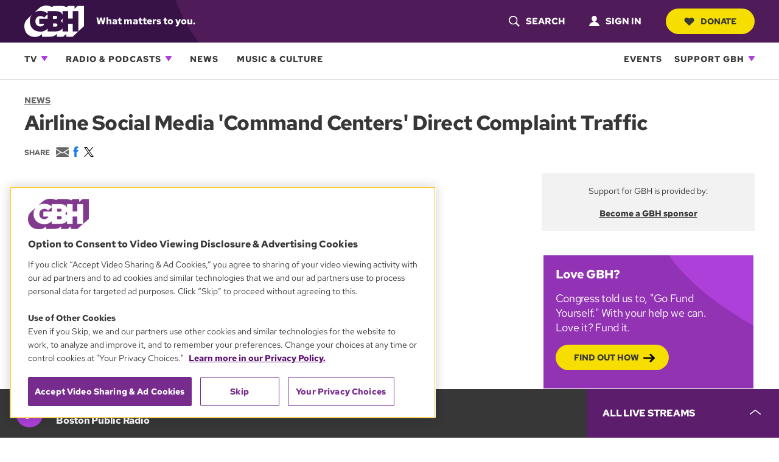

--- FILE ---
content_type: text/html; charset=utf-8
request_url: https://www.google.com/recaptcha/api2/anchor?ar=1&k=6LdzarcnAAAAAHHZQjw8nYEuiqgyNtjgc10orbk8&co=aHR0cHM6Ly93d3cud2diaC5vcmc6NDQz&hl=en&v=TkacYOdEJbdB_JjX802TMer9&size=invisible&anchor-ms=20000&execute-ms=15000&cb=9hgkqzcd27gz
body_size: 45337
content:
<!DOCTYPE HTML><html dir="ltr" lang="en"><head><meta http-equiv="Content-Type" content="text/html; charset=UTF-8">
<meta http-equiv="X-UA-Compatible" content="IE=edge">
<title>reCAPTCHA</title>
<style type="text/css">
/* cyrillic-ext */
@font-face {
  font-family: 'Roboto';
  font-style: normal;
  font-weight: 400;
  src: url(//fonts.gstatic.com/s/roboto/v18/KFOmCnqEu92Fr1Mu72xKKTU1Kvnz.woff2) format('woff2');
  unicode-range: U+0460-052F, U+1C80-1C8A, U+20B4, U+2DE0-2DFF, U+A640-A69F, U+FE2E-FE2F;
}
/* cyrillic */
@font-face {
  font-family: 'Roboto';
  font-style: normal;
  font-weight: 400;
  src: url(//fonts.gstatic.com/s/roboto/v18/KFOmCnqEu92Fr1Mu5mxKKTU1Kvnz.woff2) format('woff2');
  unicode-range: U+0301, U+0400-045F, U+0490-0491, U+04B0-04B1, U+2116;
}
/* greek-ext */
@font-face {
  font-family: 'Roboto';
  font-style: normal;
  font-weight: 400;
  src: url(//fonts.gstatic.com/s/roboto/v18/KFOmCnqEu92Fr1Mu7mxKKTU1Kvnz.woff2) format('woff2');
  unicode-range: U+1F00-1FFF;
}
/* greek */
@font-face {
  font-family: 'Roboto';
  font-style: normal;
  font-weight: 400;
  src: url(//fonts.gstatic.com/s/roboto/v18/KFOmCnqEu92Fr1Mu4WxKKTU1Kvnz.woff2) format('woff2');
  unicode-range: U+0370-0377, U+037A-037F, U+0384-038A, U+038C, U+038E-03A1, U+03A3-03FF;
}
/* vietnamese */
@font-face {
  font-family: 'Roboto';
  font-style: normal;
  font-weight: 400;
  src: url(//fonts.gstatic.com/s/roboto/v18/KFOmCnqEu92Fr1Mu7WxKKTU1Kvnz.woff2) format('woff2');
  unicode-range: U+0102-0103, U+0110-0111, U+0128-0129, U+0168-0169, U+01A0-01A1, U+01AF-01B0, U+0300-0301, U+0303-0304, U+0308-0309, U+0323, U+0329, U+1EA0-1EF9, U+20AB;
}
/* latin-ext */
@font-face {
  font-family: 'Roboto';
  font-style: normal;
  font-weight: 400;
  src: url(//fonts.gstatic.com/s/roboto/v18/KFOmCnqEu92Fr1Mu7GxKKTU1Kvnz.woff2) format('woff2');
  unicode-range: U+0100-02BA, U+02BD-02C5, U+02C7-02CC, U+02CE-02D7, U+02DD-02FF, U+0304, U+0308, U+0329, U+1D00-1DBF, U+1E00-1E9F, U+1EF2-1EFF, U+2020, U+20A0-20AB, U+20AD-20C0, U+2113, U+2C60-2C7F, U+A720-A7FF;
}
/* latin */
@font-face {
  font-family: 'Roboto';
  font-style: normal;
  font-weight: 400;
  src: url(//fonts.gstatic.com/s/roboto/v18/KFOmCnqEu92Fr1Mu4mxKKTU1Kg.woff2) format('woff2');
  unicode-range: U+0000-00FF, U+0131, U+0152-0153, U+02BB-02BC, U+02C6, U+02DA, U+02DC, U+0304, U+0308, U+0329, U+2000-206F, U+20AC, U+2122, U+2191, U+2193, U+2212, U+2215, U+FEFF, U+FFFD;
}
/* cyrillic-ext */
@font-face {
  font-family: 'Roboto';
  font-style: normal;
  font-weight: 500;
  src: url(//fonts.gstatic.com/s/roboto/v18/KFOlCnqEu92Fr1MmEU9fCRc4AMP6lbBP.woff2) format('woff2');
  unicode-range: U+0460-052F, U+1C80-1C8A, U+20B4, U+2DE0-2DFF, U+A640-A69F, U+FE2E-FE2F;
}
/* cyrillic */
@font-face {
  font-family: 'Roboto';
  font-style: normal;
  font-weight: 500;
  src: url(//fonts.gstatic.com/s/roboto/v18/KFOlCnqEu92Fr1MmEU9fABc4AMP6lbBP.woff2) format('woff2');
  unicode-range: U+0301, U+0400-045F, U+0490-0491, U+04B0-04B1, U+2116;
}
/* greek-ext */
@font-face {
  font-family: 'Roboto';
  font-style: normal;
  font-weight: 500;
  src: url(//fonts.gstatic.com/s/roboto/v18/KFOlCnqEu92Fr1MmEU9fCBc4AMP6lbBP.woff2) format('woff2');
  unicode-range: U+1F00-1FFF;
}
/* greek */
@font-face {
  font-family: 'Roboto';
  font-style: normal;
  font-weight: 500;
  src: url(//fonts.gstatic.com/s/roboto/v18/KFOlCnqEu92Fr1MmEU9fBxc4AMP6lbBP.woff2) format('woff2');
  unicode-range: U+0370-0377, U+037A-037F, U+0384-038A, U+038C, U+038E-03A1, U+03A3-03FF;
}
/* vietnamese */
@font-face {
  font-family: 'Roboto';
  font-style: normal;
  font-weight: 500;
  src: url(//fonts.gstatic.com/s/roboto/v18/KFOlCnqEu92Fr1MmEU9fCxc4AMP6lbBP.woff2) format('woff2');
  unicode-range: U+0102-0103, U+0110-0111, U+0128-0129, U+0168-0169, U+01A0-01A1, U+01AF-01B0, U+0300-0301, U+0303-0304, U+0308-0309, U+0323, U+0329, U+1EA0-1EF9, U+20AB;
}
/* latin-ext */
@font-face {
  font-family: 'Roboto';
  font-style: normal;
  font-weight: 500;
  src: url(//fonts.gstatic.com/s/roboto/v18/KFOlCnqEu92Fr1MmEU9fChc4AMP6lbBP.woff2) format('woff2');
  unicode-range: U+0100-02BA, U+02BD-02C5, U+02C7-02CC, U+02CE-02D7, U+02DD-02FF, U+0304, U+0308, U+0329, U+1D00-1DBF, U+1E00-1E9F, U+1EF2-1EFF, U+2020, U+20A0-20AB, U+20AD-20C0, U+2113, U+2C60-2C7F, U+A720-A7FF;
}
/* latin */
@font-face {
  font-family: 'Roboto';
  font-style: normal;
  font-weight: 500;
  src: url(//fonts.gstatic.com/s/roboto/v18/KFOlCnqEu92Fr1MmEU9fBBc4AMP6lQ.woff2) format('woff2');
  unicode-range: U+0000-00FF, U+0131, U+0152-0153, U+02BB-02BC, U+02C6, U+02DA, U+02DC, U+0304, U+0308, U+0329, U+2000-206F, U+20AC, U+2122, U+2191, U+2193, U+2212, U+2215, U+FEFF, U+FFFD;
}
/* cyrillic-ext */
@font-face {
  font-family: 'Roboto';
  font-style: normal;
  font-weight: 900;
  src: url(//fonts.gstatic.com/s/roboto/v18/KFOlCnqEu92Fr1MmYUtfCRc4AMP6lbBP.woff2) format('woff2');
  unicode-range: U+0460-052F, U+1C80-1C8A, U+20B4, U+2DE0-2DFF, U+A640-A69F, U+FE2E-FE2F;
}
/* cyrillic */
@font-face {
  font-family: 'Roboto';
  font-style: normal;
  font-weight: 900;
  src: url(//fonts.gstatic.com/s/roboto/v18/KFOlCnqEu92Fr1MmYUtfABc4AMP6lbBP.woff2) format('woff2');
  unicode-range: U+0301, U+0400-045F, U+0490-0491, U+04B0-04B1, U+2116;
}
/* greek-ext */
@font-face {
  font-family: 'Roboto';
  font-style: normal;
  font-weight: 900;
  src: url(//fonts.gstatic.com/s/roboto/v18/KFOlCnqEu92Fr1MmYUtfCBc4AMP6lbBP.woff2) format('woff2');
  unicode-range: U+1F00-1FFF;
}
/* greek */
@font-face {
  font-family: 'Roboto';
  font-style: normal;
  font-weight: 900;
  src: url(//fonts.gstatic.com/s/roboto/v18/KFOlCnqEu92Fr1MmYUtfBxc4AMP6lbBP.woff2) format('woff2');
  unicode-range: U+0370-0377, U+037A-037F, U+0384-038A, U+038C, U+038E-03A1, U+03A3-03FF;
}
/* vietnamese */
@font-face {
  font-family: 'Roboto';
  font-style: normal;
  font-weight: 900;
  src: url(//fonts.gstatic.com/s/roboto/v18/KFOlCnqEu92Fr1MmYUtfCxc4AMP6lbBP.woff2) format('woff2');
  unicode-range: U+0102-0103, U+0110-0111, U+0128-0129, U+0168-0169, U+01A0-01A1, U+01AF-01B0, U+0300-0301, U+0303-0304, U+0308-0309, U+0323, U+0329, U+1EA0-1EF9, U+20AB;
}
/* latin-ext */
@font-face {
  font-family: 'Roboto';
  font-style: normal;
  font-weight: 900;
  src: url(//fonts.gstatic.com/s/roboto/v18/KFOlCnqEu92Fr1MmYUtfChc4AMP6lbBP.woff2) format('woff2');
  unicode-range: U+0100-02BA, U+02BD-02C5, U+02C7-02CC, U+02CE-02D7, U+02DD-02FF, U+0304, U+0308, U+0329, U+1D00-1DBF, U+1E00-1E9F, U+1EF2-1EFF, U+2020, U+20A0-20AB, U+20AD-20C0, U+2113, U+2C60-2C7F, U+A720-A7FF;
}
/* latin */
@font-face {
  font-family: 'Roboto';
  font-style: normal;
  font-weight: 900;
  src: url(//fonts.gstatic.com/s/roboto/v18/KFOlCnqEu92Fr1MmYUtfBBc4AMP6lQ.woff2) format('woff2');
  unicode-range: U+0000-00FF, U+0131, U+0152-0153, U+02BB-02BC, U+02C6, U+02DA, U+02DC, U+0304, U+0308, U+0329, U+2000-206F, U+20AC, U+2122, U+2191, U+2193, U+2212, U+2215, U+FEFF, U+FFFD;
}

</style>
<link rel="stylesheet" type="text/css" href="https://www.gstatic.com/recaptcha/releases/TkacYOdEJbdB_JjX802TMer9/styles__ltr.css">
<script nonce="K-oL3lk3UtjgH7a2Q0DC1g" type="text/javascript">window['__recaptcha_api'] = 'https://www.google.com/recaptcha/api2/';</script>
<script type="text/javascript" src="https://www.gstatic.com/recaptcha/releases/TkacYOdEJbdB_JjX802TMer9/recaptcha__en.js" nonce="K-oL3lk3UtjgH7a2Q0DC1g">
      
    </script></head>
<body><div id="rc-anchor-alert" class="rc-anchor-alert"></div>
<input type="hidden" id="recaptcha-token" value="[base64]">
<script type="text/javascript" nonce="K-oL3lk3UtjgH7a2Q0DC1g">
      recaptcha.anchor.Main.init("[\x22ainput\x22,[\x22bgdata\x22,\x22\x22,\[base64]/[base64]/[base64]/[base64]/[base64]/MjU1Onk/NToyKSlyZXR1cm4gZmFsc2U7cmV0dXJuIEMuWj0oUyhDLChDLk9ZPWIsaz1oKHk/[base64]/[base64]/[base64]/[base64]/[base64]/bmV3IERbUV0oZlswXSk6Yz09Mj9uZXcgRFtRXShmWzBdLGZbMV0pOmM9PTM/bmV3IERbUV0oZlswXSxmWzFdLGZbMl0pOmM9PTQ/[base64]/[base64]/[base64]\x22,\[base64]\\u003d\x22,\[base64]/MGHDpcKCTD/DgcOTQyrCpsOZSW/[base64]/FTTDjDIuf8Krw7LDjMKBe8OUw65xw7Y8wpXCuiZ9w4RlDQxmYA1IP8OmGsOMwqBDwrfDtcK/woN7EcKuwp9BF8O+wrU7Py4Pwox+w7HCksORMsOOwoHDt8Onw67Ct8OHZ08XBz7CgRhQLMOdwqPDiCvDhxnDuATCu8OKwp80LynDsG3DuMKOZsOaw5MOw6kSw7TCgsOVwppjVQHCkx97Sj0MwqvDi8KnBsOtwr7Csy5swrsXEwPDrMOmUMOsC8K2asKAw6/[base64]/CsHoEI8ODw7nCoMOAWsKpXCPDhkE9w4oaworCpMOJfVtTw7TDgMKsMUvDpcKXw6bCmkTDlcKFwpciKcKaw7V9YyzDvMKHwofDmgLCrzLDncO7AGXCjcOkZ2bDrMK1w4slwpHCvztGwrDCik7DoD/DlsOQw6LDh1wyw7vDq8KgwoPDgnzCnMK7w73DjMOuTcKMMy4FBMOLZHJFPmYxw55xw4/[base64]/ChT7CunDCq8OkwrMhw7nDksOTw4pDKyESYsOQw5nCqgTDnErChMOyF8KowpTDllHCm8KkPcKiwp8SOgB5ZsOFw4oPCRnDucK/[base64]/[base64]/CqU4rbntqScOWR8KFwoo7J8O7wr/CpCRkw63Ci8Odw5PDvMKOwpPCpMKjVMK1Z8Obw510csKLw4t+DMOUw6/CjMKSY8OZwr8WC8KkwrVKwr7CssKiIMOkLEPDvSs9QMK3w6Erwoxew518w5t/wovCjwpZcMKUKMOowq8gwrnDh8O+N8KURgDDr8K/[base64]/[base64]/[base64]/ccOEAMKfw43Cl8KgeRPCmXvCkMK6w70lwr9Cw5N3XkQ6Ixxpwr/CkgHDhAplThFjw4QwTwUiB8K/CH1XwrYpED8Nwokud8KXXcKHexvDjkrDvMK2w4nDtWzClMOrMTQpDl7ClsKkwqvCtMO7HsONB8KJw57ClE3DoMKWJEbCpcKEL8KrwqDDgMO5WQzClgXDpmXDusOyecO2T8O7Z8OCwrEHLcOKwprChcOueynDiC4mwqHDiFIjwopdw5PDrcK8w68qNMOzwpDDm1fDlW/Dm8KRD1Z+esKrw5/DtMKbH1JKw4jCvsKiwpt+bcKgw6nDv11Jw7PDggFqwrTDlGorwohKAMOjw6l+w6RTfcOJXkzCvQZof8KgwqTCgcO4w7fCk8OIw7RgShHCgcOSwrDCvgNEYMOow5VuUcO0w55gZsOiw7bDgSFJw5p0wqrCkyZGbcO7wqDDo8OjJsKUwpLDiMKUf8O3wpLCkTBTW08JUC/CrcKvw6lkb8OpDh5cw5XDsmTDpgPDt0YBTMKaw5EFZ8KywpY1w77DqcO1B1TDocK4J1PCtnPDjMO8BsOGw6rCqWcNwq7Co8Kjw5bCmMKQwoDCgXkTH8O7OF5Ywq3CrsKlwp3CsMORwrrDqcOUwpN2w7obQ8K2w6DDv0AbfS8/[base64]/DoUjDphjCkz9qI8OlL8KNV1nDo37DoBZ4fMKxwrPCn8O9w7Qzc8OLGcOpwrzCrMKSBlrDusOhwpQewpBgw7DCrcOqVWDCosKKJMO8w4TCu8K5woQCw6EPXG/Cg8OHP37Dm0jCiWRoTh0vbcOuw5bCq0lRJVTDp8O4EMOUIsKSFTg0e2gYJjTCpDDDosKfw5TCssKxwrRUw7XDhTnDvQHCpgbCrsOPw4LCisOKwrw3wpwNKyIPZVVTw7nDqkLDuw7CoQ/ClsK2FHxMXWRpwqolw68FD8Ofw5h1PWPDlMKTwpTDscKcQ8KGTMKqw5nDiMKYwrXDg2zCoMOZw4DDvMKIKVAPwoHCrsOxwoHDnA9ow6rCgcKiw7TClQUswr4ZBMKLaD3ChMKXwoA9ScODB1jCplt9PWRZOcKVw5ZsEwvDrlLClntlBAo5UG/Dl8OGwrrCk0nClikUYyxFwoIHSy8/wpDDgMKEwo17wqxMwq7Dl8K/[base64]/CmcKGwo3CtsKiWcO3wp/CrcOTdz/ClGvDvw/DocKlw5xGwrnDjToqw4h6wpxpPMKkwrnCgRbDuMKjB8KjOBRUMMOUBhbCnMKQTgtxJsOCNcKbw7wbw43CszRzP8OvwqgzNiDDr8Kgw7/[base64]/cDt+w6zCtSzCoMK7B8OawoAzwoJ4w61jC3nCuBcvEXNeZAvCkiXDpMOgwqsrwpvCrcORQsKLw685w5HDl0DDhA3DiAhLQ3F9KMO+LnVdwqnCqFRrPMOMw4hnT1/Cr3Buw5NWw4hENHTDiyRxw4XDssKyw4EqSsKIwpwCfmfClHRWA0QYwoLDssKiRlM1w4vDkMKUwrfCvsOeKcKww6LDucOow5V6w7DCscKhw5twwqbCicO1w6PDsjdrw4jCgjfDqsKAKEbCmg7DqyrCjxlgAMK2eX/DqxNww61Dw61awoHDiEoSwrJewoTDosKvw5ddwp/DicOmFxFaeMKsUcOrIsKWwofCuXnCtw7CsRIMwpPCik/DsHU/dMK1w7/CpsK1w4jCo8Oww5rCg8OLSMKCwq/Dh3zDhCzCtMO4X8KrEcKgJxNNw5rDiXbDosO+CcO/cMK1JixvbMO8QcOhWC7DnQh9SsKrwrHDm8Ovw7zCp0sBw7snw4g6w4YNwqXCuGXDmD8DwojDpiPChsKtdA4Mwp5swrkEw7IEJMKvwq8VQcK1wqzCoMO1WsK9axdew6/Ct8KiIRlqNHHCusKVw7PCgyjDqBPCssKFHWjDn8OXw63CpzQfUcOuwq04QV0xZsKhwrHDsA3DsVEUwo9ZRMKMQiRvwpzDoMONa2UnByTCt8KXH1rCpzXCoMK1eMOAV0cBwoAQesKhwqrCqxNBPMO0H8KFMQ7ClcOhwpQzw6/DoHzDuMKqw7gXUgg7w5LDjsKawpx0w7NHJsOVDxVrwoHDp8K+YEXCtA7CmB1Va8OCw4AeMcK9XFFGw6PDmVF0QcOocsOCwpnCg8OAKsKxwqnDj0/CosOBVGAGcjQGVXbDhBzDqMKDPsKjBcOrVTzDsXgKYwQkEMO+w5Q3w5bCvyMfH1tpDsO+wrNAREVhTypkw6FcwowxAmtYAMKGw7xOw7MYHCZAFlMDCR7CvMKIbUVRw6zCqMOwGMOdDlbDn1rCiDYNFCfDhMK/[base64]/DonsCwoYqScKgYkEsSsOuwol8e8OdwofCoMOmP1bCncKhw6HCskXDjcOFw7nChMK+wosWw6l6aEQXw4nCoC0fUcKDw6PCk8OtVMOow4/[base64]/ClsKkwrs/AsK4wpTCnMKzPWjDncKwZjFrw4JvO1nCtcOaV8OgwrDDlcKCw6HDtQQewpjCpMKzw7ZIw4PCpWXDmMOjwpDCq8OAwosAQmbCjXZeKcOrGsK/[base64]/Ck8Kewp07woTDmUTCl397wqB5Xm7DoMKHA8K5w7/DiipyYBZ/WcKYVsKsaDfCkMOaO8Klw5FZf8KhwrNRQsKlwpkSVmvDpsO9w73CgcOKw5YZAilkwoLDgFAKcFLCnH4XwqtXw6PDhzBfw7AoGxwHw6EAwqzChsKnw7fDuXNjwrZ8SsKGw6caRcOwwpTCmcOxO8Omw64/XQclw7TCvMOHRQvDp8KOw6tQw4HDslkYwoltVMKhwrDClcO5PMKUOG7CnS1PTVbCqsKLB3zDoErDv8O/w7/DusOyw7shZTjCijHCm18cwpJLQcKbOsKTBEXDksKdwoMewqBUdFDCtW7Co8K6NyFpAhofAXvCocKrwqUPw6/CqMK1wqIgFiYoKHoWfMOZCsOBw4RUQcKLw70dwpRgw4/DvC7DkDzCt8KmQEMiw7bCrypPwoDDkMKbw5ohw69dNcOwwqwvO8KDw6MGw4/Dh8OPRcKIw5jDkMOTT8KeDcKjCcOiDTbDpBrDpWdtw6PCtm4EUWzDvsKVCsK8w6Ndwpwmd8Ovwo3Dv8KZZyPCrXRjw6/Dv2rDlwAewrp6w4XClFV/QAU5w4bDlkVBwprDt8KIw5IAwps5w4/CgcKYUTcZIijDgVl+c8O1BsKlRnrCksO1Qnd1w5XDhsKMw7zCkCDChsKfcWIDwoRCwp7ColHDocO9w4fDvcK+wrbDu8Ktwohic8OJI3l5w4cmUGN0w707wrfChMOHw611VcKXc8OaIMKwOGHCsGPDrTYYw47CisONYSw/Un3DnCg/f2zCkMKDZEjDsTrDnXzCuWsww4NubijCm8OCb8K4w77Ci8KDw6DClBUBLcKZSSLDj8K6w77DjDfCjDDDlcOlT8OpFsKaw7pjw7zClC1YRW4iw6U/wrJtI25mfllgw4Qpw6FIw6DDnFgLA2/CusKww7l3w5Udw4TCssKNwqfDosK0dcOReidJw6VEwqUkwqIDw7cow5jDumfDuA/CjMKCw6t7PVd/wr3Dt8KHcMOgaFo4wq0UYQMXE8O4YhctFcOVfcK/wpXDqMOURDnClMO4HwEbCUgOw7HCgBXDuVrDu1p7asKreBTCrVhrbcK4FMKMMcOsw7rDhsK/Im4mw6jCiMKXw6QPe0twW2HClmJHw5XCqsK6d0/CoEBHNzTDtVnDg8KAHx1iLWXDkGtaw4kuwo7Cr8O4wpHDo1rDo8KDDcO4wqXCihs+w63CnnXDv0Y/[base64]/DhQbDjHzDoj7DtXTCgcK2wqpnwoILw5TCvcKrwrrCulNuwpcbBsKdw5/DksKvwobDmAp/TsOdU8Kow7lpKz/[base64]/Dg2o1wr4MH8OjwpnDvsKQw47Ch8O4W2HDpGYbwrnDqMK+esKww5IAw7fDgnDDriHDhH7Dll9cScORSQbDjxRsw5XCnSA8wrFRw6gxN07Do8O4EcK9TMK5U8OxQMOSbMO6fBFPOsKuY8OpC2sUw7PCiCPCrHbCih3Dl1TDuUFbw6IOHsOyE2cBwq/CviMmInjCintiwrPDsknDtMK0w7zCh3UIwo/Cg1sKwp/Ch8OlwofCrMKOG3LCuMKGPiQjwq0qwqlNwoLDox/DrhvDqyJCXcK/wos+UcKyw7UmaQjCm8OEKiAlCMKgw63CuSHCuHdMOWlzwpfCk8OOUcKdw6dSwo8Fw4cjw4c/aMKMw7DCqMOELHzCscK+wqHCosO3NGDCvsKQwqrCuU/DkXzDgsO9XToiRsKKw5Nrw5nDtXvDucO5EcKgfxPDuFbDpsKEO8OkDEMLw6szIcKWwok/FcOTPhAZwp7CncOzwrJ+woIaazjCvlQswrzDpcK6wq/[base64]/asOFwrLDn8OEdkTDlyPCnSt6w7/CsMOyMcKtTW9lIGjCo8O/EsOkB8KhF3nCk8KfBcKjZRbCqhLDrcOPQ8KcwqxFw5DCnsOtw6LCtgkiHHfDm0Ucwp/[base64]/[base64]/[base64]/[base64]/[base64]/DqCXCl8KnehguGyYdwpIpDh86woEawqdFMcKLH8OnwqAlHmDCozzDikXCn8Orw4l8ejhfw4jDp8OGMsO0A8OKwoXClMKdF00SG3HCpETCt8KXeMOseMKZIhPCpMKISsOVcsOaK8K6w73CkADDg0RQWMOGwq/DkTzDrAE4wpHDjsOfw5rCjsOjIGDCs8K3wo59w5rClcO1wofDrW/DrMOEwqvDtjjDtsKuw6nDgy/DtMKrXU7CocKIwpDCt3DCg1TCqB92w6MmGMOyIMKwwpnCrB3DlsOww7BYWsKiwq/CtsKIVEs1wpjDnEXCkcKuwrpdw6EYGcK1EMKgDMO7JSJfwqhFCMK+wonCq27DmDpRwp/CssKHbsOow4cEGsKsPBYKwrdbwrITTsK4QsKdUMOHQ25SwpvCkMObOwoweVRJAkQBSVLDoiAnIsOxD8OXwp3CqMKKZA1tQcO7NCEhK8K1w47DgBxnw4t6QRLCgGlxU3zDi8ONw4DDrMKjXAXCjGsCEBjCg1jDksKGO3XClkgnw7/CjcKRw6TDmxTDgWEVw4PCqMOZwqEWw7/[base64]/w708w7TDtsKDQGbDoFYuw783woDDnHdUwo1HwpccNW/DvnNTBnZ8w7jDmsO9FMKBdXnDh8OZwr5Nw7LDgMOhK8KnwqFjw5kXJ18vwohJDwjCoDDCix3Do1rDkRHDs2Blw7zCqB/[base64]/DiX8/NcKceG/DmsKCw73Dj8KTccONZ8Onwr3Cl17DjAB6PhHCusKlLsKMwrfDu0fDicKdwqtdw7TClRHCuXHCpsKsasOHw5FsJ8Osw7vDpMOsw6Z7woDDpm7CuiBuFD0wHXIdZcONQHzCiibDt8OPwr/DisO+w6Qyw6jCtw9kw7xfwrvDh8OCRxUgKcKee8OBcsO+wr7DkMOZw6/CvFXDsydCMsOzCMKGdcKfLsO/[base64]/wo7CmSLCjWB0wrPCuGXCi056RWbCo1/[base64]/Du8Kmw4lRa8KiwpNrfsO1GMOCHiLCrMORHcO3UMOqwpAPWMKbwpnDkWxJwpwIUS4xF8OAQjbCp24rGMOFScObw6vDonfCuUHDpFdAw53CtXxowqfCqBNrCB3DnMOyw5gmw5FJHybCqU5DwpHCl3g6BWTDvMOHw7LDvTJOfcOZw5gYw4LCucK+wo/DosOwAsKpwr86esO1TMK2Q8OAO3IZwq/CgMO4O8K/ZBJ8DcOoRTTDisO4w4sMWD/DrVTCvjXCnMOxw4nCqlrCvBLDsMKVwot6w4wbwpVvwq/CpsKNwrfCuXh9w7dHRDfDisO2wpl7CiM0RGU6U0PDocOXDwA2WA9WXsKCK8OWJcOofD/CnMK5FjPDicKKPsK8w4HDtERwDj4Hw7wpXcOywoTCszBCIsO4bTPDksOQw75Dw68Ld8KFExDCpAPCpihxw5A1w57CuMKiwo/ClSEUGlotRcOABMK8AMOvwqDCgzxdwq/CnsOoRjU8XsO1QcOZwp7DgsO7NETDlsKZw5liw5kvQBXDucKPZTHCnWxWw6LCssKvasKEwqbCnU8Vw5/Dj8KfAsOEL8OAwrwIJHjCli41dGNrwp/[base64]/[base64]/MHBbKHLCnMKmPsKHdQ7CtMOcNB7Cqy7ChS4sw47DlEYdbMOqw57DuFhYXTg6w5PCt8O/bgg2GcOpEMKxw5nDv3XDpcOjCMOKw5ZqwpPCp8KHw77DvFrDhH3DrsODw5vCgVbCkELCk8KAw5oWw6dhwpFsVDYnw7zCg8Kkw5A3w63DocKMW8OLwqZNBsO4w4cIIlzCnnNnw6xaw7oLw68Swo/CjsO2JkHCi2fDgxPCpTvDlsKLwpbCjcOBRMOOJ8ODZVB7w7ttw4PCuk7DncOaKcOpw4pPw6rDvAkyBxDDkWjCq3pkw7PCnXE0XC/[base64]/wq/DncOIe8O5wq3CkVkeFMO/wrrCm8OwHA3DiVUFO8ObAU5bw5LDqsOoVkXDglYlU8OfwoV/fTpLXALDj8KQwrVETMOBCnrDtwLDgcKVw6Vhwr8twobDiwTDq0IRwpzCrMKVwo5SDsOIdcOHBTTCjsKrOU4TwoUVJHIgZHbCqcKDwrY5bFp3K8KKwo7Dkw7CkMKowrp0w5xHwqTDqMKHAEAQR8OGDi/CimzDtsORw65eFH/CucKdSjPDl8Knw6U2wrBxw5hDHH/CrcO+cMOKBMKZZ3MAwofDrVZmNCTCnFdTFcKhFxJCwo7CqcKqQWPDiMK4E8Kdw4bCkMOsKsO5wpESwqDDmcKYL8Omw7rCk8K2QsKTLXDCgDnClToYV8Kbw5nDnMO5w6AUw7xDH8K4w6o6ChrDsih4GcOpHcKnZxs+w45JfMKxAcOiwoLDjsKAwoUme2HCl8O/wr7ChDrDoS/[base64]/CmSDDvV7Dk3XDgMKLwpLCv2fDv8O4wrfDk2fDtsO/w5/ChwMHw4wqw4Yjw4kQXUAFB8Kow64uwrrDucK+wrHDtMOxQDTCl8KuVjoeZMKaWMO3UcK8w6V6EcKtwpsMKiLDusKewqrCvGxcwpHDvyDDmBrCpDYKPl1uwqvDqX/CqcKsZsOIwrouD8KiMMOzwp3Cv0pkaHEwHcOgw5YFwqFQwq9Uw4HChhrCu8OrwrM/w5HCn2Ujw5cYVcObOUHDvMOpw5/DnlHDk8KgwqPCih56wpg5wqg4wpJOw4MmBMOfBGLDnkjCo8OLJl/CpMK9wr/Dv8ObFAgOw4jDsjB3agnDvWTDpWgFwoZUwojDk8O4FDlbw4AQbsKRKizDrGtiZMKbwqjDqwfCjcKjwpsrfQnCgHBcN1HCv3YQw47DhGlZw7LCqcO7QizCucOow7zDuxlFCX8bw7pKDUnCtEIQwpDDvcKTwonDjBTChcKDTz/CknbCuUh0CCwIw7JMY8O4NMKQw6/DvRDDhUvCggJZeChFwqJkK8KAwp9Fw480a3NLaMOOV1jDoMOnfF0ew5XDlWbCuRLDrjLCiHRURmwmw6BEw77Do3XCpXjDvMOkwrwPwqPCuEApJi9JwoDCkEsLDwtbHyXCi8Oxw50Iw6wow4YNEMKKIsKgw4suwokyY3jDtMO1w5NCw7/CnBMCwr04YsKQw4jDmcKHScKoLh/Dj8K3w5PDvQ45UE4dwpg4G8KwI8KZVzXDl8ODw6XDtMO8AMK9DFkhF2tfwo/CuQFBw4PDhXHCpEsRwq/DisOLw5fDthrDkMObJm4LM8KNw4DDhkNxwrHDo8O8wq/DusKdRD3CoDsZCQ8fVhDDhS/Di0jDlFgYwqQRw6HDh8OwRkJ5w4rDi8OIw6I/[base64]/[base64]/NFvCn8K1ecOTw58Ew4rDmsK7CMKfH2pBw4kSJHkRw6/Dk2/DgjDCosKyw5AwBGXDisK8L8OAwp99OFPDlsK+OsKow6DCvMOqfsOZGDkXXMOIJCwgwprCjcKrGcOHw4ofFsK0MmsPV1BKwopHesKcw5nCsW/CmgjCuFYiwobDocOxw6PCnsO/H8ObSS8KwoIWw7VMV8K7w51KHAlXwq5tRV9AA8OQw47DrMOcb8OQwprDpBHDngLCnC/CiSR9VcKmw5sTwrY6w5YiwqxuwonCuj7DjFBtFwdKahjDu8OMZ8Oubl7CgMKPw4AxAQ9mVcOkwoURUl89w61zI8KTwoVED0nCtzTCq8K5wpQRbsKJYsKSwpfCrsK9w74/D8OYCMONfcKkw6oRYcOUHzQnFsKqED/DicOnwrcDHcO6YTnDnMKXw5nDrsKNwr9VSkBkOTcEwoPCnkA5w7AEd37DvgbDqcKLN8OHw7nDthx1bUTCjljDmUXDs8OBIMKyw7/Dlj3Cty3DpcKJbFsiacOiOcKfRHwlLTRQwqbCvEtlw4jCnsK9w6kTw7TCh8KDw6wLPVYFbcOlw4zDqQ53JMKiGBB/[base64]/w57DssKgdn9SIMO/CVlYw7nCtEIZFU17RVBiTUdtd8KSUsKqwpUUL8OoPMOaXsKPBcO9N8OpZsKhHMOxw4Umwr0HZsOaw4R/Sy1aPFN5N8OAXGwUFX00wprCjMOawpJ9w4JZwpM4wqtYawJjVCbDucKzw6VjWnTDr8KgecKgw6XCgMKrbsK5H0TDsFjCnB0FwpfDicOXKyHCrsO0RMKAw50jw7bDnjJLwppVKUFQwqPDpUDCpsOHC8O4w7bDncOOwrnCuRzDicOCYMOwwqU/wrjDi8KJw53CicKsb8KqUmR3bcKKJTDDjTfDhMK/FcO+wrXDjMOEFSMwwqfDtsOgwqwow5XCjDXDrMONw6fDnsONw77CqcO6w4wSET9bFl7DtysGw6kxwox1F154HUPDnMO9w7LCgnzClsOUAAvCvTbCs8K4McKqS3/Cg8OhMsKcwqh4cU5fCcK/wqxpw4jCqThtw7rCrsK5F8ONwqgYw5oVMcOQOh/[base64]/CkQXDhgEpTsO2w5TDvMK1w5YPJ8KmBsKMwqkkwq/DnUtiMsOJe8OAYDkdw4PCuXpMwoMWIsK+XMKqRXnDtEgcCMOLwrbDrxHCq8OWW8OXZmoUXUU2w7F5BhzDjkspw53Dr0TCsVFwNxDDmhLDrsOGw58/w7XDtsK9A8Okbg59UcOPwoAqO0fDtsKvG8KWwonCvCFtM8Ogw5QdesKXw5UIaQdVwpxsw5rDjBNDdMOIw63DtMOnCsKow7ZHwqhmw7xmw4R6dH8iw5TDt8KtdwXDnh0idsObLMOdCMOiw4w/Aj3DucOrw4nDrcK7w4TDoGXCly3DhFzDsknDvkXCn8ODw5HCsm/CgF0wNMKzwpDDogPCqW/Cpk4nw4pIw6LCucKcw6fDlRQUE8Oyw4DDl8KIU8O1wr3CvcKRw6fCs392wpVnw7cww7Fqw7DCtDs/wo9QGQfCh8KYHxfDr3zDkcOtEsOkw4FVw7giGcOTw5zDgsOXEAXChSEyQz7DhD4Bwo5jw7jCgXADWVbCu2oBDsKbV2pAw7NxKm14wrfDh8OxD09xw75cw4NOwrl0G8OKCMOfw6TCtMOawq/[base64]/Dk0/[base64]/DoMKNwpIZwoItw6IQJmrCsW5/w6sydR3ClMOVHcO2VEHClWM8EsO/wrUYZUwsHMOlw4jCtTkTwoPDn8OCw7/[base64]/[base64]/Cq8OlFmzCt3QLwqjClMOMR0s+asO8IhDDk8KYwpkhw5jDjsOZw40dwqrDiSx3w69Dw6cPw7FEMQ7DiHrDrD/CrGzDhMOTREHDqxMLQMOZYRvCq8KHw5EtWg4/cHZfYcO7w7DCqcO0EXfDqh0KGm4sT3bCtGd/[base64]/wq8rw4HCkcKlclfDuAZfZ8OaUcK7wqfCrMKISgAHEMOdw67CgAXDocKSw5LDkMOLWcK2MxkbXi4rw4fCoTFAw4bDh8KuwqhZwqY1wojCjj/CpsOpeMO2wqJySmIfGMOWwoUxw6rCksOlwpJgBMK8C8OcWTHDicKyw5TCgSzCucOXI8KoI8KaUk9zRkEowq5OwoJRw7XCpEPCjUN0V8OqMmfCsGone8K9wr/CpHoxwrHDljU+GBfCmAjDgThBwrFTPMOOMis2w7MaUhRrwqHClSPDmsOfw7xOL8OACsO6E8Kiw75nC8KZw5LDiMO9eMOfw6bCn8O/JUXDgcKCw5gSGWLCnh/[base64]/w5nDm8K+XnUywpLCljZjIQvDoMOrE8Ogw5/DnMOzw6VQwpTCqcK8wqLCmcKAIX3Cjwddw5PCj1bCvULDlMOcw4QJD8KhCsKCDHTCvBEbwovClsK/wpt1w6PDrcOUwrDDjlYcCcO2wrvCmcKQw71+C8OqWy7CuMOGN3/DjMKyVsOlQgJ6RCF7w5AkamNZS8OGb8Kxw6DCtcORw5sLbMKeTMK8TWJQKcK/w7PDt1rDiUDCjnPCiFJPAsKGWsKAw4dFw7Uowql3EHrCm8KsWSvDm8OuXsO6w41Fw6ZpWsK+woDCjsKNwoTDulbCksK/wpfCn8OrdDrCnSsubMKWwr/DssKdwqZvFwwxAAzClyo9w5LCp258w4rCnsK+wqHCtMOCwozChnrDjsOAwqPDvEHChQPCrMKRJVFRwod/EjbDosO7wpXClVXCmQHDscOfFSZ4wolPw7QiWTslS1EiWzUGMsOyEsOfKcO8w5bCqT/[base64]/DsHwfwpLDkMOVU24JYcKrC8KOCAZZwojDt08/ZC5rEsKpwonCrwluwoghw7J6G1XCl0XCs8KZEsKzwpvDk8O6wqDDmsOdahTCt8K2aDfCgsOywplNworDlMK1wo9/SsONwohPwqoswpDDkns+w6NERcOIwqAhZ8KdwqTCrsOWw4EkwoTDlMOFdMKFw55awonDpSNHDcOrw5UQw4nDt33DiUnDiTE0wpNzbnrCvmTDrwo2wpfDncOpTg57wrRiF17ChcOJw77CmDnDgD7Dp3fCmsK1wrxrw7Y/wqXCnivDvMORJMKnw7NNfm91wrgmwrVQVQt1SMKqw792w7rDiT4/[base64]/DhcOxG23Ds0LDsMOqe3rCmsOCRMK+wpTDu8O2wp7CscK/wrtRw7U8wqd6w4rDlWnCt0vCsVHDlcOGwoDClgR6wrhwVMK+KsKZI8OfwrXCosKKW8KWwr5zPVB7JMK9KcOKwqwLwqFhYsK1wrgebSVFw4srWcKxwr8zw5XDs2NyYxPDo8Ogwq/CuMOMLRvCrMOTwrgUwpc0w6JmGcO2M1pGYMOibsK3GcO4Lw7DtEUfw4nDuXQiw4pjwpovw5LCnkgLHcO6w4fDjm8cw7HCml/Cj8KSDHHDlcOBK1tZUwUBUsKPwojCtmTCo8Kswo7DumfDjMKxbwfDo1NEwqNgwq02w5nCkMOPwp0wK8KbdC7CnDXDuB3CtAfDm38Ow53Dm8KuEi0Mw4dXecO/wqAaesKza2FmUsOaNcOASsOSwp/Cm0rChn0cLcOqGjjCqsKOwpjDindIwr5kNsOeAsOEw5fDrTVew6jDjlV2w6/CkMK8woLDv8OUw63CjRbDpHNew43CtTbCu8OKHkgfw4vDiMKvIHTCkcKnw5owJW/DjF3ChsKGwoLClBshwoLCuD7Cq8O3w5wkw4EEwrXDvjYOPsKPw6fDkEANDsOBd8KNCQjCgMKKQjbCt8Kxw4YZwqA+BDHChcOvwq0OVcOHwoQhIcOrbcOgPsOKfzJ6w7chwp9Iw7XDi2DDkTvCvcOCwpXCksKxL8KPw4fCkz/DrMOrb8OxQ1cJPRg4AcK3wo7DmRpaw6bDglXDswLDhi4swqLDs8K2wrQyImV+w5fCqlPCj8KoeWVtw5tmZsOCw5xtwo8iwoTCkF/[base64]/CjcOfw5PDli/Ct0jDjhDDnnYqc3U6S1nCqsKEal96w5rCisKkw7xVA8OrwoR7YwbChRYVw7nCn8OJw77DjHEjWhDCqF1zwqwBH8OBwp/CgQXDtMOLw6MjwoYVw4dLw6ofwpPDksOZw6bDpMOoccK8w6Fjw6LClAYsSMOTAcKnw7zDh8K/[base64]/Cm8O0wpkSw4fDmUvCnC7Dv2EXw7HDpcKAw4LCl8KXwrHCoXM8w4l1O8K9DEXDomfDhm5Yw58iLiYFMMKVw4prKkhDalDCgV7Cp8OiIcOBM0bCsS9sw6BHw6nClnlNw5kbVhrChcKAwpR3w7rDvMOjbUYtw5bDrMKew5NBKcO9w7x/[base64]/Cry9Dw6DClcOvDADDpcOMw5VaFcKbChsUP8K0dMOww4fCpHIBZcOTKsOrwp7CvxvCh8O6RMOhGlzCm8O1KMK3w7Y/[base64]/[base64]/DsMOrwqTCncKlw6FoF8OcT8OXw4TCvB9DBcKWw5DDkcKCwptewp/DmyMxbcKgeX8EFMODwpwwEsO5eMO/[base64]/DhsKDw6TDhcOuwrTCr8Kvw5ZYMMKpwo7DmsKrdwvCtcKpIcOQw6JewrzCvMKUwplmMMOsW8K8wowXwp7CjsKNSEHDhMKYw5bDv10uwqkCGMKbw6d2XVTCncOLMkwaw5HDm1k9wq/[base64]/CmMKyQkZWwrJJesOTIsKZw7jCukZkacKxwr9DRRtFIMKFw5/CnkPClsOUw4TDjMKXwqzCpcKCJ8KLXhYPYnjDjcKlw7guIMOvw6vDj03CscOBw6PCrMKgw7TDusKTw7fCt8KDwqEJw4lxwpvCicKEZVjDicKbbxppw5UELSgRw5zDr0nCjGzDq8Kkw5QVbnjCqwpOw5/[base64]/[base64]/wqtuFV7CggVBwqZswqYQJcOvS8OswqkGw7VQw7VSwrFNekfDlyvCgBHCuHZyw6nDlcKUWcO+w7HCgcKKw63DoMKqw5/DicK2w5/[base64]/wooGw4bDjxkyw5fCksOQwpTDrMObwr7ChMOxOMK5F8KQZ1AndMOxDMKFEsKMw7kzw6pfaSQNV8Kbw4t3WcOow7rDmcO4wqEcMB/Dp8OJKMOPwrnDqHvDvAkNwrYUw6Ezwr9kGcOMWsKZw7c0YHLDqXbCrlHCm8OicDpuVG0kw7XDsh1JHMKCwrh0woEAwo3DugXDqsOsAcKva8KyGcO/wqUjw58HViE2KVhnwrEPw79bw5sFdhPDqcKEc8Kjw7RDwpLCi8KVwr3CukRkwrHChcKbCMKuwpfChcKfEnTDhXTDrcO4w6HDt8KUZ8KLIibCr8KBwo/DnAHCk8OAMxLDoMK9WW8Dw4IEw4LDmGjDkkjDnsK1w5QdJV/Ds0zCrcKebsOYZsOtGw\\u003d\\u003d\x22],null,[\x22conf\x22,null,\x226LdzarcnAAAAAHHZQjw8nYEuiqgyNtjgc10orbk8\x22,0,null,null,null,0,[21,125,63,73,95,87,41,43,42,83,102,105,109,121],[7668936,191],0,null,null,null,null,0,null,0,null,700,1,null,0,\[base64]/tzcYADoGZWF6dTZkEg4Iiv2INxgAOgVNZklJNBoZCAMSFR0U8JfjNw7/vqUGGcSdCRmc4owCGQ\\u003d\\u003d\x22,0,0,null,null,1,null,0,1],\x22https://www.wgbh.org:443\x22,null,[3,1,1],null,null,null,1,3600,[\x22https://www.google.com/intl/en/policies/privacy/\x22,\x22https://www.google.com/intl/en/policies/terms/\x22],\x22mLRfvRI2j4IAsO1Wfl/SRaBittmmUEVSV3zbJYt3680\\u003d\x22,1,0,null,1,1763440369377,0,0,[2],null,[38,228,136,190],\x22RC-DYk2hcf2WOfxHA\x22,null,null,null,null,null,\x220dAFcWeA5ha2j-bV5VoCwsYGLE4NqBe7oL_MTYzyj24hFA6pn9p4QROvfIPbfMbUFK2M8S53CdM7pwS1rmOItkH8JOnFhfaLvqTw\x22,1763523169539]");
    </script></body></html>

--- FILE ---
content_type: text/html; charset=utf-8
request_url: https://www.google.com/recaptcha/api2/aframe
body_size: -248
content:
<!DOCTYPE HTML><html><head><meta http-equiv="content-type" content="text/html; charset=UTF-8"></head><body><script nonce="17r_UTTFZj37SWMAOb6t4Q">/** Anti-fraud and anti-abuse applications only. See google.com/recaptcha */ try{var clients={'sodar':'https://pagead2.googlesyndication.com/pagead/sodar?'};window.addEventListener("message",function(a){try{if(a.source===window.parent){var b=JSON.parse(a.data);var c=clients[b['id']];if(c){var d=document.createElement('img');d.src=c+b['params']+'&rc='+(localStorage.getItem("rc::a")?sessionStorage.getItem("rc::b"):"");window.document.body.appendChild(d);sessionStorage.setItem("rc::e",parseInt(sessionStorage.getItem("rc::e")||0)+1);localStorage.setItem("rc::h",'1763436773163');}}}catch(b){}});window.parent.postMessage("_grecaptcha_ready", "*");}catch(b){}</script></body></html>

--- FILE ---
content_type: text/css
request_url: https://cdn.grove.wgbh.org/resource/00000185-e551-d942-afb5-effd98ba0000/styleguide/All.min.03950e963e5449af940c52d10c1b9879.gz.css
body_size: 49723
content:
/*! sanitize.css v7.0.1 | CC0 License | github.com/csstools/sanitize.css */*,:after,:before{background-repeat:no-repeat;box-sizing:border-box}:after,:before{text-decoration:inherit;vertical-align:inherit}html{cursor:default;font-family:system-ui,-apple-system,Segoe UI,Roboto,Ubuntu,Cantarell,Oxygen,sans-serif,Apple Color Emoji,Segoe UI Emoji,Segoe UI Symbol,Noto Color Emoji;line-height:1.15;-moz-tab-size:4;-o-tab-size:4;tab-size:4;-ms-text-size-adjust:100%;-webkit-text-size-adjust:100%;word-break:break-word}body{margin:0}h1{font-size:2em;margin:.67em 0}hr{height:0;overflow:visible}main{display:block}nav ol,nav ul{list-style:none}pre{font-family:Menlo,Consolas,Roboto Mono,Ubuntu Monospace,Oxygen Mono,Liberation Mono,monospace;font-size:1em}a{background-color:transparent}abbr[title]{text-decoration:underline;-webkit-text-decoration:underline dotted;text-decoration:underline dotted}b,strong{font-weight:bolder}code,kbd,samp{font-family:Menlo,Consolas,Roboto Mono,Ubuntu Monospace,Oxygen Mono,Liberation Mono,monospace;font-size:1em}small{font-size:80%}::selection{background-color:#b3d4fc;color:#000;text-shadow:none}audio,canvas,iframe,img,svg,video{vertical-align:middle}audio,video{display:inline-block}audio:not([controls]){display:none;height:0}img{border-style:none}svg{fill:currentColor}svg:not(:root){overflow:hidden}table{border-collapse:collapse}button,input,select{margin:0}button,input,select,textarea{font-family:inherit;font-size:inherit;line-height:inherit}button{overflow:visible;text-transform:none}[type=button],[type=reset],[type=submit],button{-webkit-appearance:button}fieldset{padding:.35em .75em .625em}input{overflow:visible}legend{color:inherit;display:table;max-width:100%;white-space:normal}progress{display:inline-block;vertical-align:baseline}select{text-transform:none}textarea{margin:0;overflow:auto;resize:vertical}[type=checkbox],[type=radio]{padding:0}::-webkit-inner-spin-button,::-webkit-outer-spin-button{height:auto}[type=search]{-webkit-appearance:textfield;outline-offset:-2px}::-webkit-input-placeholder{color:inherit;opacity:.54}::-webkit-search-decoration{-webkit-appearance:none}::-webkit-file-upload-button{-webkit-appearance:button;font:inherit}details,dialog{display:block}dialog{background-color:#fff;border:solid;color:#000;height:-moz-fit-content;height:fit-content;left:0;margin:auto;padding:1em;position:absolute;right:0;width:-moz-fit-content;width:fit-content}dialog:not([open]){display:none}summary{display:list-item}canvas{display:inline-block}template{display:none}[tabindex],a,area,button,input,label,select,summary,textarea{touch-action:manipulation}[hidden]{display:none}[aria-busy=true]{cursor:progress}[aria-controls]{cursor:pointer}[aria-disabled],[disabled]{cursor:disabled}[aria-hidden=false][hidden]:not(:focus){clip:rect(0,0,0,0);display:inherit;position:absolute}

/*! Flickity v2.3.0
https://flickity.metafizzy.co
---------------------------------------------- */.flickity-enabled{position:relative}.flickity-enabled:focus{outline:none}.flickity-viewport{overflow:hidden;position:relative;height:100%}.flickity-slider{position:absolute;width:100%;height:100%}.flickity-enabled.is-draggable{-webkit-tap-highlight-color:transparent;-webkit-user-select:none;user-select:none}.flickity-enabled.is-draggable .flickity-viewport{cursor:move;cursor:grab}.flickity-enabled.is-draggable .flickity-viewport.is-pointer-down{cursor:grabbing}.flickity-button{position:absolute;background:hsla(0,0%,100%,.75);border:none;color:#333}.flickity-button:hover{background:#fff;cursor:pointer}.flickity-button:focus{outline:none;box-shadow:0 0 0 5px #19f}.flickity-button:active{opacity:.6}.flickity-button:disabled{opacity:.3;cursor:auto;pointer-events:none}.flickity-button-icon{fill:currentColor}.flickity-prev-next-button{top:50%;width:44px;height:44px;border-radius:50%;transform:translateY(-50%)}.flickity-prev-next-button.previous{left:10px}.flickity-prev-next-button.next{right:10px}.flickity-rtl .flickity-prev-next-button.previous{left:auto;right:10px}.flickity-rtl .flickity-prev-next-button.next{right:auto;left:10px}.flickity-prev-next-button .flickity-button-icon{position:absolute;left:20%;top:20%;width:60%;height:60%}.flickity-page-dots{position:absolute;width:100%;bottom:-25px;padding:0;margin:0;list-style:none;text-align:center;line-height:1}.flickity-rtl .flickity-page-dots{direction:rtl}.flickity-page-dots .dot{display:inline-block;width:10px;height:10px;margin:0 8px;background:#333;border-radius:50%;opacity:.25;cursor:pointer}.flickity-page-dots .dot.is-selected{opacity:1}

/*! nouislider - 14.7.0 - 4/6/2021 */.noUi-target,.noUi-target *{-webkit-touch-callout:none;-webkit-tap-highlight-color:rgba(0,0,0,0);-webkit-user-select:none;touch-action:none;user-select:none;box-sizing:border-box}.noUi-target{position:relative}.noUi-base,.noUi-connects{width:100%;height:100%;position:relative;z-index:1}.noUi-connects{overflow:hidden;z-index:0}.noUi-connect,.noUi-origin{will-change:transform;position:absolute;z-index:1;top:0;right:0;-ms-transform-origin:0 0;-webkit-transform-origin:0 0;-webkit-transform-style:preserve-3d;transform-origin:0 0;transform-style:flat}.noUi-connect{height:100%;width:100%}.noUi-origin{height:10%;width:10%}.noUi-txt-dir-rtl.noUi-horizontal .noUi-origin{left:0;right:auto}.noUi-vertical .noUi-origin{width:0}.noUi-horizontal .noUi-origin{height:0}.noUi-handle{backface-visibility:hidden;position:absolute}.noUi-touch-area{height:100%;width:100%}.noUi-state-tap .noUi-connect,.noUi-state-tap .noUi-origin{transition:transform .3s}.noUi-state-drag *{cursor:inherit!important}.noUi-horizontal{height:18px}.noUi-horizontal .noUi-handle{width:34px;height:28px;right:-17px;top:-6px}.noUi-vertical{width:18px}.noUi-vertical .noUi-handle{width:28px;height:34px;right:-6px;top:-17px}.noUi-txt-dir-rtl.noUi-horizontal .noUi-handle{left:-17px;right:auto}.noUi-target{background:#fafafa;border-radius:4px;border:1px solid #d3d3d3;box-shadow:inset 0 1px 1px #f0f0f0,0 3px 6px -5px #bbb}.noUi-connects{border-radius:3px}.noUi-connect{background:#3fb8af}.noUi-draggable{cursor:ew-resize}.noUi-vertical .noUi-draggable{cursor:ns-resize}.noUi-handle{border:1px solid #d9d9d9;border-radius:3px;background:#fff;cursor:default;box-shadow:inset 0 0 1px #fff,inset 0 1px 7px #ebebeb,0 3px 6px -3px #bbb}.noUi-active{box-shadow:inset 0 0 1px #fff,inset 0 1px 7px #ddd,0 3px 6px -3px #bbb}.noUi-handle:after,.noUi-handle:before{content:"";display:block;position:absolute;height:14px;width:1px;background:#e8e7e6;left:14px;top:6px}.noUi-handle:after{left:17px}.noUi-vertical .noUi-handle:after,.noUi-vertical .noUi-handle:before{width:14px;height:1px;left:6px;top:14px}.noUi-vertical .noUi-handle:after{top:17px}[disabled] .noUi-connect{background:#b8b8b8}[disabled].noUi-handle,[disabled] .noUi-handle,[disabled].noUi-target{cursor:not-allowed}.noUi-pips,.noUi-pips *{box-sizing:border-box}.noUi-pips{position:absolute;color:#999}.noUi-value{position:absolute;white-space:nowrap;text-align:center}.noUi-value-sub{color:#ccc;font-size:10px}.noUi-marker{position:absolute;background:#ccc}.noUi-marker-large,.noUi-marker-sub{background:#aaa}.noUi-pips-horizontal{padding:10px 0;height:80px;top:100%;left:0;width:100%}.noUi-value-horizontal{transform:translate(-50%,50%)}.noUi-rtl .noUi-value-horizontal{transform:translate(50%,50%)}.noUi-marker-horizontal.noUi-marker{margin-left:-1px;width:2px;height:5px}.noUi-marker-horizontal.noUi-marker-sub{height:10px}.noUi-marker-horizontal.noUi-marker-large{height:15px}.noUi-pips-vertical{padding:0 10px;height:100%;top:0;left:100%}.noUi-value-vertical{transform:translateY(-50%);padding-left:25px}.noUi-rtl .noUi-value-vertical{transform:translateY(50%)}.noUi-marker-vertical.noUi-marker{width:5px;height:2px;margin-top:-1px}.noUi-marker-vertical.noUi-marker-sub{width:10px}.noUi-marker-vertical.noUi-marker-large{width:15px}.noUi-tooltip{display:block;position:absolute;border:1px solid #d9d9d9;border-radius:3px;background:#fff;color:#000;padding:5px;text-align:center;white-space:nowrap}.noUi-horizontal .noUi-tooltip{transform:translate(-50%);left:50%;bottom:120%}.noUi-vertical .noUi-tooltip{transform:translateY(-50%);top:50%;right:120%}.noUi-horizontal .noUi-origin>.noUi-tooltip{transform:translate(50%);left:auto;bottom:10px}.noUi-vertical .noUi-origin>.noUi-tooltip{transform:translateY(-18px);top:auto;right:28px}:root{--contentWidth:1366px;--narrow-max-width:400px;--aside-width:350px;--article-content-width:960px;--articleParagraphWidth:675px;--player-web-height:80px;--player-mobile-height:50px;--player-display-width:400px;--footerTopMarginMobile:-50px;--footerTopMarginDesktop:-70px}ul.layout{list-style:none;display:block}@media only screen and (min-width:860px){ul.layout{display:flex;flex-direction:row;flex-wrap:wrap}}ul.layout li{list-style:none;padding:0;margin:0}body .wrapper{position:relative}:root{--navFontSize:15px;--downTriangle:"\25BC";--max-readable-width:675px;--player-background-color:var(--gray10);--pillRadius:2em;--buttonTextColor:#fff;--buttonBackgroundColor:var(--vividPurple);--breakingColor:var(--popRed);--breakingTextColor:#fff;--buttonBgColor:var(--brandPurple);--donateBGColor:var(--vividPurple);--footerPartnersBgColor:#000;--footerTextColor:#fff;--grayscaleColor1:#333;--grayscaleColor6:#ddd;--gridBorderColor:#e6e6e6;--headerBgColor:var(--darkPurple);--headerBgColorInverse:#000;--headerBackgroundColorMobile:#999;--headerBorderColor:#e6e6e6;--headerBorderColorInverse:#858585;--headerIconColor:#fff;--headerMenuBgColor:#fff;--headerMenuTextColor:#333;--headerMenuTextColorHover:#68ac4d;--headerNavBarBgColor:#fff;--headerTextColor:#333;--headerTextColorInverse:#fff;--inverseButtonBgColor:#030202;--linkColor:#1a7fc3;--linkHoverColor:#125c8e;--listBorderColor:#030202;--primaryColor1:var(--brandPurple);--primaryColor2:#1a7fc3;--primaryTextColor:var(--gray10);--primaryTextColorInverse:#fff;--secondaryColor1:#767676;--secondaryColor2:#ccc;--secondaryColor3:#e6e6e6;--secondaryColor4:#f5f5f5;--secondaryColor5:#fff;--secondaryColor6:#fff;--secondaryTextColor:#666;--secondaryTextColorInverse:#ccc;--sectionTextColor:#fff;--siteBgColor:#fff;--siteInverseBgColor:#000;--tagButtonBorderColor:#1a7fc3;--tagButtonTextColor:#1a7fc3;--mainMenuFontSize:0.9rem;--normalWeight:400;--boldWeight:700}@font-face{font-family:Red Hat Text;font-style:normal;font-weight:300;src:local(""),url('../../../resource/00000185-e551-d942-afb5-effd98ba0000/styleguide/assets/80ffe95adbb692002d7f.421c8eb26994b7ce128aef32b38d1bd8.woff2') format("woff2"),url('../../../resource/00000185-e551-d942-afb5-effd98ba0000/styleguide/assets/dc7240b44352b8e8ebdb.384991e94f9c26ddefcf616eda02af43.woff') format("woff")}@font-face{font-family:Red Hat Text;font-style:normal;font-weight:400;src:local(""),url('../../../resource/00000185-e551-d942-afb5-effd98ba0000/styleguide/assets/7bbae7f0e9ca13c175ab.9d9d639097ee1038f286b3c18d316536.woff2') format("woff2"),url('../../../resource/00000185-e551-d942-afb5-effd98ba0000/styleguide/assets/22cc1f4f38e5925485ed.3067c796a33328bdbb7f9c4985130006.woff') format("woff")}@font-face{font-family:Red Hat Text;font-style:normal;font-weight:700;src:local(""),url('../../../resource/00000185-e551-d942-afb5-effd98ba0000/styleguide/assets/2abdc092751f7fd4a60d.c21672b3f30376e8c14a222034fb43aa.woff2') format("woff2"),url('../../../resource/00000185-e551-d942-afb5-effd98ba0000/styleguide/assets/70c7a2d3d05af801c444.f3384c6258fae1e404fc6c40e8378539.woff') format("woff")}@font-face{font-family:Red Hat Text;font-style:italic;font-weight:300;src:local(""),url('../../../resource/00000185-e551-d942-afb5-effd98ba0000/styleguide/assets/30cb59422b9b13f1f92d.2a1b3130052b9d10f07274631c4510b2.woff2') format("woff2"),url('../../../resource/00000185-e551-d942-afb5-effd98ba0000/styleguide/assets/68c5d61435911cc59fad.eaeb407e0a0882ec34bb8fda6934a58e.woff') format("woff")}@font-face{font-family:Red Hat Text;font-style:italic;font-weight:400;src:local(""),url('../../../resource/00000185-e551-d942-afb5-effd98ba0000/styleguide/assets/3f0868e03fccb95907f8.ad0e1a8d3e1816b86424378b3a3b6010.woff2') format("woff2"),url('../../../resource/00000185-e551-d942-afb5-effd98ba0000/styleguide/assets/3ec523d46825be9f8eec.0c0d2715a1a6ee37c80b548d3b5b1800.woff') format("woff")}@font-face{font-family:Red Hat Text;font-style:italic;font-weight:700;src:local(""),url('../../../resource/00000185-e551-d942-afb5-effd98ba0000/styleguide/assets/cdf178dc624b3845af6f.01136dee6d0faa5a670849cce9166d5a.woff2') format("woff2"),url('../../../resource/00000185-e551-d942-afb5-effd98ba0000/styleguide/assets/a19b5446417c2f81f08f.9cf16175e6ab6d76586ec86320895631.woff') format("woff")}@font-face{font-family:"Source Serif Pro";font-style:normal;font-weight:400;src:local(""),url('../../../resource/00000185-e551-d942-afb5-effd98ba0000/styleguide/assets/f5b1bc3ff0438b15298d.40d39b143bd8dcf4528499aad2bf7f7e.woff2') format("woff2"),url('../../../resource/00000185-e551-d942-afb5-effd98ba0000/styleguide/assets/ad505f1341ff729c7822.ddb9e3d8ba84503259abd9e87346ae78.woff') format("woff")}@font-face{font-family:"Source Serif Pro";font-style:italic;font-weight:400;src:local(""),url('../../../resource/00000185-e551-d942-afb5-effd98ba0000/styleguide/assets/9a5a523145f7a024fd83.4b5c2e37fc0cb979a69630fb3da8aebc.woff2') format("woff2"),url('../../../resource/00000185-e551-d942-afb5-effd98ba0000/styleguide/assets/b884865da55c87f21032.2986b547e53c60a16e66d27a7eb136fb.woff') format("woff")}@font-face{font-family:"Source Serif Pro";font-style:normal;font-weight:700;src:local(""),url('../../../resource/00000185-e551-d942-afb5-effd98ba0000/styleguide/assets/72d1203df9496be9db16.ea1e90f3b88611b21e059825d879c238.woff2') format("woff2"),url('../../../resource/00000185-e551-d942-afb5-effd98ba0000/styleguide/assets/5e103fc49707a338d6a8.d93574fd910f9d4ebe636de804306175.woff') format("woff")}@font-face{font-family:"Source Serif Pro";font-style:italic;font-weight:700;src:local(""),url('../../../resource/00000185-e551-d942-afb5-effd98ba0000/styleguide/assets/02c8aadeaa698aac31ba.d376a3be61c2110e3b8caf2b12a265e9.woff2') format("woff2"),url('../../../resource/00000185-e551-d942-afb5-effd98ba0000/styleguide/assets/54fb09d0cb5f3555e21a.d06cd5a26e5a1a5d114ed3b7fbb0251f.woff') format("woff")}body{font-family:var(--brandFontFamily);-webkit-font-smoothing:antialiased;-moz-osx-font-smoothing:grayscale}:root{--byline-1-font-size:1.4rem;--caption-1-font-size:1.1rem;--counter-1-font-size:2.4rem;--date-1-font-size:0.875rem;--description-1-font-size:1.5rem;--label-1-font-size:1.1rem;--label-2-font-size:1.2rem;--label-3-font-size:1.4rem;--label-4-font-size:1.8rem;--headline-1-font-size:1.5rem;--title-1-font-size:3rem;--title-2-font-size:2.6rem;--title-3-font-size:2.2rem;--title-4-font-size:1.875rem;--title-5-font-size:1.5rem;--title-6-font-size:1.25rem}@media only screen and (min-width:860px){:root{--headline-1-font-size:2rem}}@media only screen and (min-width:1024px){:root{--headline-1-font-size:3rem}}.headline-1{font-size:var(--headline-1-font-size);color:var(--primaryTextColor);font-weight:var(--boldWeight);line-height:1.18}.ErrorPage-title,.GalleryPage-headline,.title-1{font-size:var(--title-1-font-size);font-weight:var(--boldWeight);line-height:1.16}.title-2{font-size:var(--title-2-font-size);line-height:1.15;letter-spacing:-.2px;font-weight:var(--boldWeight)}.GalleryPage-aside .GalleryPage-headline,.GalleryPage-subHeadline,.title-3{font-size:var(--title-3-font-size);font-weight:var(--boldWeight);line-height:1.136}.ErrorPage-errorMessage,.title-4{font-size:var(--title-4-font-size);font-weight:var(--boldWeight);line-height:1.33}.PlayListItem-title,.title-5{font-size:var(--title-5-font-size);line-height:1.22;font-weight:var(--boldWeight)}.Banner-link,.ErrorPage-search-input,.ErrorPage-search-input::placeholder,.GalleryPage-aside-cta,.title-6{font-size:var(--title-6-font-size);font-weight:var(--boldWeight);line-height:1.18;letter-spacing:.5px}.description-1{color:var(--secondaryColor1);font-size:var(--description-1-font-size);line-height:1.27}.byline-1{font-size:var(--byline-1-font-size);line-height:1.14}.byline-1,.date-1{color:var(--secondaryColor1);font-weight:var(--normalWeight)}.date-1{font-size:var(--date-1-font-size);line-height:1.357}.label-1,.PlayListItem-media-current{color:var(--secondaryTextColor);font-size:var(--label-1-font-size);text-transform:capitalize;line-height:1.27}.ActionLinkWithLabel span,.label-2{color:var(--secondaryColor1);font-size:var(--label-2-font-size);font-weight:var(--boldWeight);line-height:1}.ErrorPage-search-submit-text,.FollowButton,.label-3,.PlayListItem-duration{color:var(--secondaryColor1);font-size:var(--label-3-font-size);line-height:1.14}.Banner-title,.Button,.ButtonAlt,.ButtonInverse,.ButtonInverseAlt,.ButtonPrimary,.ButtonWithChevron,.EventSearchResultsModule-filters-query-formInput,.GalleryPage-infoButton,.GalleryPage-start,.label-4,.VideoModule .cta a{font-size:var(--label-4-font-size);font-weight:var(--boldWeight);line-height:1.14}.counter-1,.EventSearchResultsModule .pageCounts,.GalleryPage-lead-count,.GalleryPage-numbers,.SearchResultsModule .pageCounts{color:var(--primaryTextColor);font-size:var(--counter-1-font-size);font-weight:700;line-height:1.33}.tiny-label{text-transform:uppercase;font-weight:700;font-size:.6875rem;color:var(--gray10);margin-bottom:0}.heading{margin:0;font-weight:700;color:var(--defaultTextColor)}.heading-1{font-size:2.125rem;line-height:1.06;letter-spacing:-.053rem}.heading-2{font-size:1.875rem;line-height:1.07;letter-spacing:-.094rem}.heading-3{font-size:1.75rem;line-height:1.07;letter-spacing:-.044rem}.heading-4{font-size:1.625rem;line-height:1.08;letter-spacing:-.04rem}.heading-5{font-size:1.375rem;line-height:1.09;letter-spacing:-.037rem}.heading-6{font-size:1.25rem;line-height:1.1;letter-spacing:-.031rem}.heading-caps{font-size:1rem;text-transform:uppercase}@container (width > 568px){.heading-1{font-size:3rem;line-height:1.04;letter-spacing:-.15rem}.heading-2{font-size:2.625rem;line-height:1.14;letter-spacing:-.131rem}.heading-3{font-size:2.25rem;line-height:1.05;letter-spacing:-.056rem}.heading-4{font-size:1.875rem;line-height:1.07;letter-spacing:-.047rem}.heading-5{font-size:1.5rem;line-height:1.25;letter-spacing:-.037rem}.heading-6{font-size:1.25rem;line-height:1.3;letter-spacing:-.031rem}}.horizontal-accent{display:flex;align-items:center}.horizontal-accent:before{content:"";width:2.5em;height:4px;margin-right:.5em;background-color:var(--gray70);display:inline-block}.vertical-accent{display:inline-flex;align-items:center}.vertical-accent:before{content:"";width:9px;height:1.625em;margin-right:10px;background-color:var(--gray70);display:inline-block}.bottom-accent:after{content:"";width:100px;height:3px;background-color:var(--darkPurple);display:block;margin:7px auto}.centered{width:-moz-fit-content;width:fit-content;margin-left:auto;margin-right:auto;text-align:center}.articleBody .heading,.RichTextBody .heading{margin-top:30px;margin-bottom:5px;padding-bottom:0}.title-link,.xsmall{font-size:1rem}.title-link{margin-top:10px;margin-bottom:5px;line-height:1.25}.datestamp{font-size:.875rem;color:var(--gray10);line-height:1.43}.Button,.ButtonAbstract,.ButtonAlt,.ButtonInverse,.ButtonInverseAlt,.ButtonPrimary,.ButtonWithChevron,.FollowButton,.GalleryPage-infoButton,.GalleryPage-start,.VideoModule .cta a{cursor:pointer;display:inline-block;font-weight:700;text-align:center;transition:color .25s,background .25s,border .25s}.Button,.ButtonAlt,.ButtonInverse,.ButtonInverseAlt,.ButtonPrimary,.ButtonWithChevron,.GalleryPage-infoButton,.GalleryPage-start,.VideoModule .cta a{align-items:center;background:var(--buttonBgColor);border:1px solid var(--buttonTextColor);color:var(--buttonTextColor);display:flex;justify-content:center;line-height:38px;height:40px;width:280px}.Button:focus,.Button:hover,.ButtonAlt:focus,.ButtonAlt:hover,.ButtonInverse:focus,.ButtonInverse:hover,.ButtonInverseAlt:focus,.ButtonInverseAlt:hover,.ButtonPrimary:focus,.ButtonPrimary:hover,.ButtonWithChevron:focus,.ButtonWithChevron:hover,.GalleryPage-infoButton:focus,.GalleryPage-infoButton:hover,.GalleryPage-start:focus,.GalleryPage-start:hover,.VideoModule .cta a:focus,.VideoModule .cta a:hover{background:var(--buttonBgColor);border:1px solid var(--primaryColor1);color:var(--primaryColor1)}.ButtonAlt:focus,.ButtonAlt:hover{background:var(--primaryColor1);border:1px solid var(--primaryColor1);color:var(--buttonBgColor)}.ButtonInverse,.GalleryPage-infoButton{background:var(--inverseButtonBgColor);border:1px solid var(--secondaryColor1);color:var(--primaryTextColorInverse)}.ButtonInverse:focus,.ButtonInverse:hover,.GalleryPage-infoButton:focus,.GalleryPage-infoButton:hover{background:var(--grayscaleColor1);border:1px solid var(--secondaryColor5);color:var(--secondaryColor5)}.ButtonInverseAlt{background:var(--grayscaleColor1);border:1px solid var(--secondaryColor1);color:var(--secondaryColor5)}.ButtonInverseAlt:focus,.ButtonInverseAlt:hover,.ButtonPrimary,.GalleryPage-start{background:var(--primaryColor1);border:1px solid var(--primaryColor1);color:var(--secondaryColor5)}.ButtonPrimary:focus,.ButtonPrimary:hover,.GalleryPage-start:focus,.GalleryPage-start:hover{background:var(--buttonBgColor);border:1px solid var(--buttonTextColor);color:var(--buttonTextColor)}.NotButton,.SearchFilterDateRange .clear{cursor:pointer;display:block;background:none;border:0;padding:0}.FollowButton{background:var(--secondaryColor5);border-radius:2px;border:1px solid var(--secondaryColor2);line-height:16px;padding:2px 0 0;min-width:73px;width:73px;word-break:keep-all;height:20px;text-transform:none}.FollowButton [data-hover-action]{display:none}.FollowButton:hover{border:1px solid var(--primaryColor1);color:var(--primaryColor1)}.FollowButton:hover [data-state]{display:none}.FollowButton:hover [data-hover-action]{display:inline}.FollowButton[data-state-following]{background:var(--primaryColor1);border:1px solid var(--primaryColor1);color:var(--secondaryColor5)}.FollowButton[data-state-following]:hover{background:var(--secondaryColor5);color:var(--primaryColor1)}.SectionButton,.SectionButtonInverse{color:var(--secondaryColor1);font-size:var(--label-2-font-size);font-weight:var(--boldWeight);line-height:1;cursor:pointer;display:block;background:none;border:0;color:var(--sectionTextColor);padding:0;text-transform:uppercase;word-break:keep-all}.SectionButton:hover,.SectionButtonInverse:hover{color:var(--primaryColor1)}.SectionButton[data-inverse],.SectionButtonInverse[data-inverse]{color:var(--secondaryColor5)}.SectionButton[data-inverse]:hover,.SectionButtonInverse[data-inverse]:hover{color:var(--secondaryColor3)}.SectionButtonInverse{color:var(--secondaryColor5)}.SectionButtonInverse:hover{color:var(--secondaryColor3)}.BreakingButton,.TagButton,.TrendingButton{color:var(--secondaryColor1);font-size:var(--label-3-font-size);line-height:1.14;cursor:pointer;display:inline-block;font-weight:700;text-align:center;transition:color .25s,background .25s,border .25s;border:1px solid var(--tagButtonBorderColor);color:var(--tagButtonTextColor);font-weight:400;line-height:1.18;letter-spacing:1px;padding:8px 20px;word-break:keep-all}.BreakingButton:hover,.TagButton:hover,.TrendingButton:hover{border-color:var(--primaryColor1)}.BreakingButton[data-active],.TagButton[data-active],.TrendingButton[data-active]{color:var(--primaryColor1)}.BreakingButton{background:var(--breakingColor);border-color:var(--breakingColor)}.BreakingButton:hover{background:var(--breakingTextColor);border:1px solid var(--breakingColor);color:var(--breakingColor)}.ButtonWithChevron{width:200px;color:var(--secondaryTextColor);border-color:var(--secondaryColor2)}.ButtonWithChevron svg{width:12px;height:12px;transform:rotate(90deg);margin:3px 0 0 10px}.ButtonWithChevron-alternateText{display:none}.ButtonCallToAction{color:var(--tagButtonTextColor)}.expand-ui:before{height:2px;width:19px;top:12px;right:0}.expand-ui:after,.expand-ui:before{content:"";display:inline-block;background:var(--vividPurple);position:absolute}.expand-ui:after{height:19px;width:2px;top:4px;right:8px;transform:scale(1);transition:transform .3s ease-in-out}.expand-ui.open:after{transform:scale(0)}.sr-only{border:0;clip:rect(0,0,0,0);height:1px;margin:-1px;overflow:hidden;padding:0;position:absolute;width:1px}.undo-sr-only{clip:inherit;height:auto;margin:0;overflow:visible;position:relative;width:auto}.clearfix:after{content:" ";visibility:hidden;display:block;height:0;clear:both}.loading-icon{border-radius:50%;width:1.5em;height:1.5em;animation-fill-mode:both;animation:load7 1.8s ease-in-out infinite;color:#000;font-size:10px;margin:0 auto;position:relative;text-indent:-9999em;transform:translateZ(0);animation-delay:-.16s}.loading-icon:after,.loading-icon:before{content:"";position:absolute;top:0;border-radius:50%;width:1.5em;height:1.5em;animation-fill-mode:both;animation:load7 1.8s ease-in-out infinite}.loading-icon:before{left:-3.5em;animation-delay:-.32s}.loading-icon:after{left:3.5em}@keyframes load7{0%,80%,to{box-shadow:0 1.5em 0 -1.3em}40%{box-shadow:0 1.5em 0 0}}body:before{border:0;clip:rect(0,0,0,0);height:1px;margin:-1px;overflow:hidden;padding:0;position:absolute;width:1px;visibility:hidden}@media only screen and (min-width:320px){body:before{content:"mq-xs"}}@media only screen and (min-width:568px){body:before{content:"mq-sm"}}@media only screen and (min-width:860px){body:before{content:"mq-md"}}@media only screen and (min-width:1024px){body:before{content:"mq-lg"}}@media only screen and (min-width:1240px){body:before{content:"mq-hk"}}@media only screen and (min-width:1366px){body:before{content:"mq-max"}}.branch-info{font-family:Courier New,Courier,monospace;font-size:.875rem;font-weight:700;background-color:var(--gray05);color:#daa520;padding:10px 20px}.full-width{width:100vw;left:50%;right:50%}.full-width,.full-width-margined{max-width:100vw;position:relative;margin-left:-50vw;margin-right:-50vw}.full-width-margined{width:100vw;left:50%;right:50%;width:calc(100vw - 40px);max-width:calc(100vw - 40px);left:calc(50% + 20px);right:calc(50% - 20px)}@media only screen and (min-width:860px){.full-width-margined{width:calc(100vw - 80px);max-width:calc(100vw - 80px);left:calc(50% + 40px);right:calc(50% - 40px)}}.full-bleed-narrow{width:unset;margin-left:-20px;margin-right:-20px}.full-bleed-wide{width:unset;margin-left:-40px;margin-right:-40px}:not([data-with-aside]) .full-bleed{width:unset!important;margin-left:-20px!important;margin-right:-20px!important}@container (width > 568px){:not([data-with-aside]) .full-bleed{width:unset!important;margin-left:-40px!important;margin-right:-40px!important}}@media only screen and (max-width:859px){[data-with-aside] .full-bleed{width:unset!important;margin-left:-20px!important;margin-right:-20px!important}}@media only screen and (min-width:568px){.Page-above,.Page-below,main{margin:0 auto}}.image-offset{position:relative;width:-moz-fit-content;width:fit-content;margin-bottom:20px!important;margin-right:10px}.image-offset:after{content:"";position:absolute;bottom:-10px;right:-10px;width:93%;height:88%;background-color:var(--gray70);z-index:-1;transition:all .3s ease-in-out}.image-offset:hover:after{bottom:-15px;right:-15px}.image-offset-inverse{position:relative;width:-moz-fit-content;width:fit-content;margin-bottom:20px!important;margin-right:10px}.image-offset-inverse:after{content:"";position:absolute;bottom:-10px;right:-10px;width:93%;height:88%;background-color:var(--gray70);z-index:-1;transition:all .3s ease-in-out}.image-offset-inverse:hover:after{bottom:-15px;right:-15px}.image-offset-inverse:after{bottom:0;right:0;width:100%;height:100%}.image-offset-inverse:hover:after{bottom:-10px;right:-10px}.rich-text figure{margin:30px 0;padding-bottom:0}.rich-text .Enhancement{margin:25px 0;padding-bottom:0}.rich-text hr{width:85%;margin:25px auto;border:none;border-top:1px solid var(--gray40)}bsp\.separator{font-size:0;width:85%;display:block;margin:0 auto}bsp\.separator:before{content:"";display:block;width:100%;margin:25px auto;border-bottom:1px solid var(--gray40)}.news-coda{position:relative;margin:30px 0;padding-bottom:10px}.news-coda hr{position:absolute;margin:0;width:100%;top:10px}.news-coda .logo-container{position:absolute;top:0;left:calc(50% - 40px);background-color:#fff;width:80px;padding:0 10px}.news-coda .logo-container img{width:60px;height:20px}:root{--midnightPurple:#361247;--darkPurple:#4f1c59;--brandPurple:#732487;--vividPurple:#ad40d9;--duskyPurple:#b870d6;--dustyLavender:#c1afc9;--rosePurple:#edd4f5;--brandBlue:#2652b2;--purple10:var(--midnightPurple);--purple30:var(--darkPurple);--purple40:var(--vividPurple);--purple70:var(--duskyPurple);--purple90:var(--rosePurple);--gray05:#222;--gray10:#373737;--gray20:#454545;--gray25:#676767;--gray30:#6f6f6f;--gray40:#a2a2a2;--gray50:#949494;--gray60:#c2c2c2;--gray70:#dadada;--gray90:#f2f2f2;--counterColor:var(--gray40);--mediumGray:var(--gray50);--lightGray:var(--gray70);--vibrantYellow:#f5de00;--lightYellow:#fcf273;--goldenYellow:#ffc21b;--popRed:#bf0f0f;--liveRed:#d90418;--fruitPunch:#ea0051;--fruitPunchHover:#d9004b;--focusHighlight:#e64887;--defaultTextColor:var(--gray10);--defaultBgColor:#fff;--defaultInverseTextColor:#fff;--defaultInverseBgColor:var(--gray05);--form-success:#009200;--form-error:#c70000;--buttonDisabledColor:var(--gray70);--baseFontSize:16px;--defaultFontSize:1.25rem;--defaultSmallFontSize:0.875rem;--defaultSmallerFontSize:0.75rem;--brandFontFamily:"Red Hat Text",Helvetica,Arial,sans-serif;--serifFontFamily:"Source Serif Pro",Georgia,serif;--selectionBackground:var(--vibrantYellow);color:var(--defaultTextColor);font-family:var(--brandFontFamily);font-size:var(--baseFontSize)}::selection{color:var(--gray05);background-color:var(--selectionBackground)}a{transition:all .3s ease-in-out;color:inherit}a:hover{text-decoration:underline;text-decoration-thickness:3px;-webkit-text-decoration-color:var(--brandPurple);text-decoration-color:var(--brandPurple)}.bodyLink{font-weight:700;color:var(--vividPurple);text-decoration:none}.bodyLink:hover,.bodyLinkHover{color:var(--brandPurple);text-decoration:underline;text-decoration-thickness:from-font}p a{font-weight:700;color:var(--vividPurple);text-decoration:none}p a:hover{color:var(--brandPurple);text-decoration:underline;text-decoration-thickness:from-font}.status-message{color:var(--gray10);background-color:var(--gray90);padding:10px 20px;font-style:italic}.status-message.success{background-color:var(--form-success);color:#fff}.status-message.fail{background-color:var(--popRed);color:#fff}.bold-gray-link a{font-weight:700;text-transform:uppercase;text-decoration:underline;text-decoration-thickness:1px;text-underline-offset:2px;color:var(--gray25);font-size:.875rem}.bold-gray-link a:hover{-webkit-text-decoration-color:transparent;text-decoration-color:transparent}.Promo .bold-gray-link a{font-size:var(--defaultSmallerFontSize);line-height:1rem}.message,.text-default,p{font-size:1.125rem;line-height:1.625rem;margin-top:.3rem;margin-bottom:1.25rem}.message.bold,.text-default.bold,p.bold{font-weight:700}.text-large,.text-large p{font-size:1.25rem;letter-spacing:-.019rem;line-height:1.5}.text-small,.text-small p{font-size:1.125rem;letter-spacing:-.017rem;line-height:1.5rem;letter-spacing:-.27px}.text-small.bold,.text-small p.bold{font-weight:700}.text-xsmall,.text-xsmall p{font-size:1rem;line-height:1.4rem}.text-xsmall.bold,.text-xsmall p.bold{font-weight:700}.text-xxsmall,.text-xxsmall p{font-size:var(--defaultSmallerFontSize);line-height:1}.summary,.summary>p,p.intro-text{font-size:1.25rem;line-height:1.2}@media only screen and (min-width:860px){.summary,.summary>p,p.intro-text{font-size:1.375rem;line-height:1.27}}.summary,.summary>p:first-of-type{margin-top:10px}p.intro-text{font-style:italic;margin-top:20px}.articleBody-width{max-width:var(--articleParagraphWidth);margin-left:auto;margin-right:auto}.small-caps-heading{color:var(--gray10);padding:1.375em 0}.small-caps-heading,.small-caps-heading-inverse{font-weight:700;font-size:1rem;text-transform:uppercase;width:100%}.small-caps-heading-inverse{color:#fff;padding:1.375em 0 1.375em 1.25em;background-color:var(--midnightPurple)}.readable-width{max-width:var(--articleParagraphWidth);margin:0 auto}figure{padding-bottom:40px}figure .image-placeholder,figure img,figure picture{padding-bottom:7px}.caption,figcaption{font-size:var(--defaultSmallFontSize);line-height:1.29;margin-bottom:5px;font-weight:700}@media only screen and (min-width:860px){.caption,figcaption{margin-bottom:7px}}.credit{font-size:var(--defaultSmallFontSize);font-weight:400;line-height:1.14;color:var(--gray30);margin-bottom:7px}.overline{font-size:var(--defaultSmallerFontSize);font-weight:700;text-transform:uppercase;color:var(--gray25)}.vivid a{color:var(--vividPurple);-webkit-text-decoration-color:transparent;text-decoration-color:transparent}.vivid a:hover{text-decoration-thickness:1px;-webkit-text-decoration-color:var(--darkPurple);text-decoration-color:var(--darkPurple);color:var(--darkPurple)}.partner{line-height:1.1}.duration,.partner{font-size:var(--defaultSmallerFontSize);color:var(--gray10)}.date-stamp,.duration{line-height:1.43}.date-stamp{font-size:var(--defaultSmallFontSize);color:var(--gray10)}.date-stamp .time:after{content:"•";padding-left:5px;padding-right:5px}.byline{font-size:var(--defaultSmallFontSize)}.byline,.byline a{color:var(--gray10)}.byline a{font-weight:700;text-decoration:underline}.byline a:hover{color:var(--gray30);text-decoration:none}.articleBody>ol,.articleBody>ul,.description>ol,.description>ul,.RichTextBody>ol,.RichTextBody>ul{width:85%;font-size:1.25rem;letter-spacing:-.019rem;line-height:1.875rem;list-style:none;margin-left:2.25em}@media only screen and (min-width:860px){.articleBody>ol,.articleBody>ul,.description>ol,.description>ul,.RichTextBody>ol,.RichTextBody>ul{line-height:1.5rem}}.articleBody>ol li,.articleBody>ul li,.description>ol li,.description>ul li,.RichTextBody>ol li,.RichTextBody>ul li{margin-bottom:10px;vertical-align:top}.articleBody>ol li:before,.articleBody>ul li:before,.description>ol li:before,.description>ul li:before,.RichTextBody>ol li:before,.RichTextBody>ul li:before{content:"●";color:var(--gray40);font-size:1.125rem;position:relative;top:-2px;margin-left:-1.5em;width:1em;display:inline-block}.articleBody>ol a,.articleBody>ul a,.description>ol a,.description>ul a,.RichTextBody>ol a,.RichTextBody>ul a{text-decoration:underline;text-decoration-thickness:1px;text-underline-offset:2px;-webkit-text-decoration-color:var(--gray50);text-decoration-color:var(--gray50);font-weight:700;display:inline-block;margin-bottom:7px}.articleBody>ol a:hover,.articleBody>ul a:hover,.description>ol a:hover,.description>ul a:hover,.RichTextBody>ol a:hover,.RichTextBody>ul a:hover{text-decoration:underline;text-decoration-thickness:3px;-webkit-text-decoration-color:var(--vividPurple);text-decoration-color:var(--vividPurple)}.articleBody ol,.description ol,.RichTextBody ol{counter-reset:li}.articleBody ol li,.description ol li,.RichTextBody ol li{counter-increment:li}.articleBody ol li:before,.description ol li:before,.RichTextBody ol li:before{font-family:var(--brandFontFamily);font-weight:700;font-size:1.125rem;content:"." counter(li);color:var(--gray40);display:inline-block;width:2.25em;margin-left:-2.25em;text-align:center;direction:rtl;white-space:nowrap;overflow:visible}hr{margin:30px auto;width:85%;border:none;border-top:1px solid var(--gray40)}.line-clamp{display:-webkit-box;-webkit-line-clamp:3;-webkit-box-orient:vertical;overflow:hidden}@media only screen and (min-width:860px){.text-default,p{font-size:var(--defaultFontSize);line-height:1.875rem}}.badge.badge-live{color:#fff;background-color:var(--liveRed);border-radius:5px;font-size:.875rem;font-weight:700;padding:7px 12px;display:inline-block;white-space:nowrap;text-transform:uppercase}button.unstyled{cursor:pointer;display:block;background:none;border:0;padding:0}.button,a.button,button.button{display:inline-block;position:relative;font-size:.875rem;font-weight:700;text-transform:uppercase;cursor:pointer;border:0;transition:all .3s ease-in-out;text-decoration:none}.button.focus-visible,.button:focus,a.button.focus-visible,a.button:focus,button.button.focus-visible,button.button:focus{outline-offset:2px;border-radius:0;outline:var(--focusHighlight) solid 2px}.button.unstyled,a.button.unstyled,button.button.unstyled{cursor:pointer;display:block;background:none;border:0;padding:0}.button.button-internal,a.button.button-internal,button.button.button-internal{background-color:#000;color:#fff;padding:10px 22px;border-radius:8px;font-size:.75rem}.button.button-internal:hover,a.button.button-internal:hover,button.button.button-internal:hover{background-color:var(--gray25)}.button.button-pill-black,a.button.button-pill-black,button.button.button-pill-black{border-radius:50px;color:#fff;background-color:var(--gray05);padding:13px 30px;width:-moz-fit-content;width:fit-content}.button.button-pill-black[data-external],a.button.button-pill-black[data-external],button.button.button-pill-black[data-external]{background-image:none}.button.button-pill-black:hover[data-external],a.button.button-pill-black:hover[data-external],button.button.button-pill-black:hover[data-external]{text-decoration:none}.button.button-pill-black[disabled],a.button.button-pill-black[disabled],button.button.button-pill-black[disabled]{background-color:var(--buttonDisabledColor)}.button.button-pill-black svg,a.button.button-pill-black svg,button.button.button-pill-black svg{fill:#fff}.button.button-pill-black:hover,a.button.button-pill-black:hover,button.button.button-pill-black:hover{background-color:var(--gray25)}.button.button-pill-pop,a.button.button-pill-pop,button.button.button-pill-pop{border-radius:50px;color:#fff;background-color:var(--fruitPunch);padding:13px 30px;width:-moz-fit-content;width:fit-content}.button.button-pill-pop[data-external],a.button.button-pill-pop[data-external],button.button.button-pill-pop[data-external]{background-image:none}.button.button-pill-pop:hover[data-external],a.button.button-pill-pop:hover[data-external],button.button.button-pill-pop:hover[data-external]{text-decoration:none}.button.button-pill-pop:hover,a.button.button-pill-pop:hover,button.button.button-pill-pop:hover{background-color:var(--fruitPunchHover)}.button.button-pill-purple,a.button.button-pill-purple,button.button.button-pill-purple{border-radius:50px;color:#fff;background-color:var(--brandPurple);padding:14px 30px;width:-moz-fit-content;width:fit-content}.button.button-pill-purple[data-external],a.button.button-pill-purple[data-external],button.button.button-pill-purple[data-external]{background-image:none}.button.button-pill-purple:hover[data-external],a.button.button-pill-purple:hover[data-external],button.button.button-pill-purple:hover[data-external]{text-decoration:none}.button.button-pill-purple:hover,a.button.button-pill-purple:hover,button.button.button-pill-purple:hover{background-color:var(--darkPurple)}.button.button-pill-purple.inverted,a.button.button-pill-purple.inverted,button.button.button-pill-purple.inverted{background-color:#fff;color:var(--brandPurple);border:1px solid var(--brandPurple)}.button.button-pill-purple.inverted:hover,a.button.button-pill-purple.inverted:hover,button.button.button-pill-purple.inverted:hover{background-color:var(--brandPurple);color:#fff}.button.button-pill-purple-darkmobile,a.button.button-pill-purple-darkmobile,button.button.button-pill-purple-darkmobile{border-radius:50px;color:#fff;background-color:var(--brandPurple);padding:13px 30px;width:-moz-fit-content;width:fit-content}.button.button-pill-purple-darkmobile[data-external],a.button.button-pill-purple-darkmobile[data-external],button.button.button-pill-purple-darkmobile[data-external]{background-image:none}.button.button-pill-purple-darkmobile:hover[data-external],a.button.button-pill-purple-darkmobile:hover[data-external],button.button.button-pill-purple-darkmobile:hover[data-external]{text-decoration:none}.button.button-pill-purple-darkmobile:hover,a.button.button-pill-purple-darkmobile:hover,button.button.button-pill-purple-darkmobile:hover{background-color:var(--darkPurple)}@media only screen and (min-width:860px){.button.button-pill-purple-darkmobile:not([data-narrow-width]),a.button.button-pill-purple-darkmobile:not([data-narrow-width]),button.button.button-pill-purple-darkmobile:not([data-narrow-width]){background-color:var(--vividPurple)}.button.button-pill-purple-darkmobile:not([data-narrow-width]):hover,a.button.button-pill-purple-darkmobile:not([data-narrow-width]):hover,button.button.button-pill-purple-darkmobile:not([data-narrow-width]):hover{background-color:var(--brandPurple)}}.button.button-pill-vivid-purple,a.button.button-pill-vivid-purple,button.button.button-pill-vivid-purple{border-radius:50px;color:#fff;background-color:var(--vividPurple);padding:13px 30px;width:-moz-fit-content;width:fit-content}.button.button-pill-vivid-purple[data-external],a.button.button-pill-vivid-purple[data-external],button.button.button-pill-vivid-purple[data-external]{background-image:none}.button.button-pill-vivid-purple:hover[data-external],a.button.button-pill-vivid-purple:hover[data-external],button.button.button-pill-vivid-purple:hover[data-external]{text-decoration:none}.button.button-pill-vivid-purple:hover,a.button.button-pill-vivid-purple:hover,button.button.button-pill-vivid-purple:hover{background-color:var(--brandPurple)}.button.button-pill-yellow,a.button.button-pill-yellow,button.button.button-pill-yellow{border-radius:50px;color:var(--gray10);background-color:var(--vibrantYellow);padding:13px 30px;width:-moz-fit-content;width:fit-content}.button.button-pill-yellow[data-external],a.button.button-pill-yellow[data-external],button.button.button-pill-yellow[data-external]{background-image:none}.button.button-pill-yellow:hover[data-external],a.button.button-pill-yellow:hover[data-external],button.button.button-pill-yellow:hover[data-external]{text-decoration:none}.button.button-pill-yellow:hover,a.button.button-pill-yellow:hover,button.button.button-pill-yellow:hover{background-color:var(--lightYellow)}.button.button-pill-outline-purple-fixed-w,a.button.button-pill-outline-purple-fixed-w,button.button.button-pill-outline-purple-fixed-w{border-radius:50px;color:#fff;background-color:#000;padding:14px 10px;width:233px;border:3px solid var(--vividPurple);font-size:.75rem;text-align:center}.button.button-pill-outline-purple-fixed-w[data-external],a.button.button-pill-outline-purple-fixed-w[data-external],button.button.button-pill-outline-purple-fixed-w[data-external]{background-image:none}.button.button-pill-outline-purple-fixed-w:hover[data-external],a.button.button-pill-outline-purple-fixed-w:hover[data-external],button.button.button-pill-outline-purple-fixed-w:hover[data-external]{text-decoration:none}.button.button-pill-outline-purple-fixed-w:hover,a.button.button-pill-outline-purple-fixed-w:hover,button.button.button-pill-outline-purple-fixed-w:hover{background-color:var(--vividPurple)}.button.button-pill-yellow-fixed-w,a.button.button-pill-yellow-fixed-w,button.button.button-pill-yellow-fixed-w{border-radius:50px;color:var(--gray10);background-color:var(--vibrantYellow);padding:17px;width:233px;font-size:.75rem;text-align:center}.button.button-pill-yellow-fixed-w[data-external],a.button.button-pill-yellow-fixed-w[data-external],button.button.button-pill-yellow-fixed-w[data-external]{background-image:none}.button.button-pill-yellow-fixed-w:hover[data-external],a.button.button-pill-yellow-fixed-w:hover[data-external],button.button.button-pill-yellow-fixed-w:hover[data-external]{text-decoration:none}.button.button-pill-yellow-fixed-w:hover,a.button.button-pill-yellow-fixed-w:hover,button.button.button-pill-yellow-fixed-w:hover{background-color:var(--lightYellow)}.button.button-arrow-white,a.button.button-arrow-white,button.button.button-arrow-white{padding-right:calc(35px + .875rem)}.button.button-arrow-white:after,a.button.button-arrow-white:after,button.button.button-arrow-white:after{content:url('../../../resource/00000185-e551-d942-afb5-effd98ba0000/styleguide/assets/27bad203ba717508bf8c.563b3678e2a3fb9349a8d616bd9d9815.svg');position:absolute;width:19px;height:14px;right:23px;transition:all .3s ease-in-out;margin-top:2px}.button.button-arrow-white:hover:after,a.button.button-arrow-white:hover:after,button.button.button-arrow-white:hover:after{right:20px}.button.button-arrow-white:after,a.button.button-arrow-white:after,button.button.button-arrow-white:after{filter:invert(100%)}.button.button-arrow-black,a.button.button-arrow-black,button.button.button-arrow-black{padding-right:calc(35px + .875rem)}.button.button-arrow-black:after,a.button.button-arrow-black:after,button.button.button-arrow-black:after{content:url('../../../resource/00000185-e551-d942-afb5-effd98ba0000/styleguide/assets/27bad203ba717508bf8c.563b3678e2a3fb9349a8d616bd9d9815.svg');position:absolute;width:19px;height:14px;right:23px;transition:all .3s ease-in-out;margin-top:2px}.button.button-arrow-black:hover:after,a.button.button-arrow-black:hover:after,button.button.button-arrow-black:hover:after{right:20px}.button.button-open-rectangle,a.button.button-open-rectangle,button.button.button-open-rectangle{padding:17px 35px;background-color:#fff;color:var(--brandPurple);border:2px solid var(--brandPurple);margin-top:30px}.button.button-open-rectangle:hover,a.button.button-open-rectangle:hover,button.button.button-open-rectangle:hover{opacity:.6}.button.button-open-rectangle.button-load-more:hover,a.button.button-open-rectangle.button-load-more:hover,button.button.button-open-rectangle.button-load-more:hover{background-color:var(--brandPurple);color:#fff}.button.button-audio-play-pause,a.button.button-audio-play-pause,button.button.button-audio-play-pause{display:flex;align-items:center}.button.button-audio-play-pause.playerButton,a.button.button-audio-play-pause.playerButton,button.button.button-audio-play-pause.playerButton{background:transparent}.button.button-audio-play-pause .control,a.button.button-audio-play-pause .control,button.button.button-audio-play-pause .control{display:flex;align-items:center;justify-content:center;background:var(--vividPurple);border-radius:50%;width:30px;height:30px}.button.button-audio-play-pause .control:hover,a.button.button-audio-play-pause .control:hover,button.button.button-audio-play-pause .control:hover{background:var(--duskyPurple)}.button.button-audio-play-pause .control svg.play-icon,a.button.button-audio-play-pause .control svg.play-icon,button.button.button-audio-play-pause .control svg.play-icon{display:inline;color:#fff;width:12px;height:10px;transform:rotate(-90deg) translateY(1px)}.button.button-audio-play-pause .control svg.pause-icon,a.button.button-audio-play-pause .control svg.pause-icon,button.button.button-audio-play-pause .control svg.pause-icon{display:none;color:#fff;width:10px;height:12px;transform:translateX(5%)}@media only screen and (min-width:860px){.button.button-audio-play-pause .control,a.button.button-audio-play-pause .control,button.button.button-audio-play-pause .control{width:45px;height:45px}.button.button-audio-play-pause .control svg.play-icon,a.button.button-audio-play-pause .control svg.play-icon,button.button.button-audio-play-pause .control svg.play-icon{width:18px;height:15px}.button.button-audio-play-pause .control svg.pause-icon,a.button.button-audio-play-pause .control svg.pause-icon,button.button.button-audio-play-pause .control svg.pause-icon{width:15px;height:18px}}.button.button-audio-play-pause[data-toggle-playing] svg.play-icon,a.button.button-audio-play-pause[data-toggle-playing] svg.play-icon,button.button.button-audio-play-pause[data-toggle-playing] svg.play-icon{display:none}.button.button-audio-play-pause[data-toggle-playing] svg.pause-icon,a.button.button-audio-play-pause[data-toggle-playing] svg.pause-icon,button.button.button-audio-play-pause[data-toggle-playing] svg.pause-icon{display:inline}.button.button-audio-play-pause.button-pill-black,a.button.button-audio-play-pause.button-pill-black,button.button.button-audio-play-pause.button-pill-black{padding:8px 17px}.button.button-audio-play-pause.button-pill-black .control,a.button.button-audio-play-pause.button-pill-black .control,button.button.button-audio-play-pause.button-pill-black .control{background:transparent;position:relative;width:12px;height:12px;left:-4px;transition:all .3s ease}.button.button-audio-play-pause.button-pill-black .control svg.pause-icon,.button.button-audio-play-pause.button-pill-black .control svg.play-icon,a.button.button-audio-play-pause.button-pill-black .control svg.pause-icon,a.button.button-audio-play-pause.button-pill-black .control svg.play-icon,button.button.button-audio-play-pause.button-pill-black .control svg.pause-icon,button.button.button-audio-play-pause.button-pill-black .control svg.play-icon{width:12px;height:12px}.button.button-audio-play-pause.button-pill-black .text,a.button.button-audio-play-pause.button-pill-black .text,button.button.button-audio-play-pause.button-pill-black .text{padding-left:6px;color:#fff}.button.button-audio-play-pause.button-pill-black .text .duration,a.button.button-audio-play-pause.button-pill-black .text .duration,button.button.button-audio-play-pause.button-pill-black .text .duration{color:#fff}.button.button-audio-play-pause.button-pill-black .text .name,a.button.button-audio-play-pause.button-pill-black .text .name,button.button.button-audio-play-pause.button-pill-black .text .name{display:none}.button.button-audio-play-pause.button-pill-black:hover .control,a.button.button-audio-play-pause.button-pill-black:hover .control,button.button.button-audio-play-pause.button-pill-black:hover .control{left:-1px}.button.button-audio-play-pause.button-round-black,a.button.button-audio-play-pause.button-round-black,button.button.button-audio-play-pause.button-round-black{padding:10px;border-radius:50%}.button.button-audio-play-pause.button-round-black .control,a.button.button-audio-play-pause.button-round-black .control,button.button.button-audio-play-pause.button-round-black .control{background:transparent;position:relative;width:12px;height:12px;left:-4px;transition:all .3s ease}.button.button-audio-play-pause.button-round-black .control svg.pause-icon,.button.button-audio-play-pause.button-round-black .control svg.play-icon,a.button.button-audio-play-pause.button-round-black .control svg.pause-icon,a.button.button-audio-play-pause.button-round-black .control svg.play-icon,button.button.button-audio-play-pause.button-round-black .control svg.pause-icon,button.button.button-audio-play-pause.button-round-black .control svg.play-icon{width:12px;height:12px}.button.button-audio-play-pause.button-round-black .text,a.button.button-audio-play-pause.button-round-black .text,button.button.button-audio-play-pause.button-round-black .text{display:none}.search-input,.search-input-mobile{border:0;color:var(--gray10);font-size:2.4rem;font-size:.9rem;background-color:#fff;line-height:20px;padding:10px 20px;width:100%;outline:0}@media only screen and (min-width:860px){.search-input,.search-input-mobile{font-size:4rem}}html{font-size:62.5%}body{min-height:100vh}iframe{border:none}blockquote,figure,hr,ol,ul{margin:0}ol,ul{padding:0}img{height:auto;max-width:100%}.iconsMap{display:none}.focus-visible{outline:var(--focusHighlight) solid 2px}.js-focus-visible :focus:not(.focus-visible){outline:none}.BlogPostPage .above,.BlogPostPage .below,.BlogPostPage main,.ErrorPage .above,.ErrorPage .below,.ErrorPage main,.Page .above,.Page .below,.Page main{margin:0}.BlogPostPage .wrapper>.description,.ErrorPage .wrapper>.description,.Page .wrapper>.description{max-width:700px;margin:0 auto}.BlogPostPage .below,.ErrorPage .below,.Page .below{max-width:var(--contentWidth);margin:50px auto 0}.BlogPostPage .below>*,.ErrorPage .below>*,.Page .below>*{margin-bottom:50px}.BlogPostPage .below>:last-child,.BlogPostPage aside,.BlogPostPage main,.ErrorPage .below>:last-child,.ErrorPage aside,.ErrorPage main,.Page .below>:last-child,.Page aside,.Page main{margin-bottom:0}.BlogPostPage .wrapper,.ErrorPage .wrapper,.Page .wrapper{margin:0 auto;container-type:inline-size}.BlogPostPage .inner-wrapper,.ErrorPage .inner-wrapper,.Page .inner-wrapper{display:flex;flex-direction:column;padding:0 20px;max-width:var(--contentWidth);margin:0 auto;container-type:inline-size}.BlogPostPage .above,.BlogPostPage .below,.ErrorPage .above,.ErrorPage .below,.Page .above,.Page .below{padding:0 20px}.BlogPostPage .above,.ErrorPage .above,.Page .above{margin-bottom:30px}.BlogPostPage .above,.BlogPostPage .below,.BlogPostPage aside,.BlogPostPage main,.ErrorPage .above,.ErrorPage .below,.ErrorPage aside,.ErrorPage main,.Page .above,.Page .below,.Page aside,.Page main{width:100%;container-type:inline-size}.BlogPostPage .banner,.ErrorPage .banner,.Page .banner{position:relative;z-index:1}.BlogPostPage main,.ErrorPage main,.Page main{margin-top:0;container-name:MainContainer}.BlogPostPage main>.GoogleDfpAd,.BlogPostPage main>.RichTextModule,.ErrorPage main>.GoogleDfpAd,.ErrorPage main>.RichTextModule,.Page main>.GoogleDfpAd,.Page main>.RichTextModule{margin-bottom:50px}.BlogPostPage main>:not(:last-child),.ErrorPage main>:not(:last-child),.Page main>:not(:last-child){margin-bottom:30px}.BlogPostPage main>:last-child,.ErrorPage main>:last-child,.Page main>:last-child{margin-bottom:0}.BlogPostPage .pageHeading,.ErrorPage .pageHeading,.Page .pageHeading{background-clip:content-box;width:-moz-fit-content;width:fit-content;max-width:var(--contentWidth);margin:0 auto;padding:0 20px 20px;text-align:center}.BlogPostPage-sectionNavigation,.ErrorPage-sectionNavigation,.Page-sectionNavigation{margin:0 auto 30px;padding:0 20px;max-width:var(--contentWidth)}@media only screen and (min-width:860px){.BlogPostPage-sectionNavigation,.ErrorPage-sectionNavigation,.Page-sectionNavigation{padding:0 40px}}.BlogPostPage .pageSubHeading,.ErrorPage .pageSubHeading,.Page .pageSubHeading{display:none}.BlogPostPage .above .ListTags,.ErrorPage .above .ListTags,.Page .above .ListTags{display:flex}.BlogPostPage aside,.ErrorPage aside,.Page aside{padding:0;flex-basis:350px}.BlogPostPage aside>.content>:not(:last-child),.ErrorPage aside>.content>:not(:last-child),.Page aside>.content>:not(:last-child){margin-bottom:40px}.BlogPostPage aside>.content>:last-child,.ErrorPage aside>.content>:last-child,.Page aside>.content>:last-child{margin-bottom:0}@media only screen and (min-width:860px){.BlogPostPage .pageHeading,.ErrorPage .pageHeading,.Page .pageHeading{margin:0 auto 20px;padding:0 40px}.BlogPostPage .pageSubHeading,.ErrorPage .pageSubHeading,.Page .pageSubHeading{display:block;max-width:var(--contentWidth);margin:20px auto 40px;padding:0 40px}.BlogPostPage .pageSubHeading .label,.ErrorPage .pageSubHeading .label,.Page .pageSubHeading .label{margin-bottom:10px}.BlogPostPage .pageSubHeading .content,.ErrorPage .pageSubHeading .content,.Page .pageSubHeading .content{font-size:var(--description-1-font-size)}.BlogPostPage .wrapper,.ErrorPage .wrapper,.Page .wrapper{max-width:var(--contentWidth)}.BlogPostPage .above,.BlogPostPage .below,.BlogPostPage .inner-wrapper,.ErrorPage .above,.ErrorPage .below,.ErrorPage .inner-wrapper,.Page .above,.Page .below,.Page .inner-wrapper{padding:0 40px}.BlogPostPage[data-with-aside] .inner-wrapper,.BlogPostPage [data-with-aside] .inner-wrapper,.ErrorPage[data-with-aside] .inner-wrapper,.ErrorPage [data-with-aside] .inner-wrapper,.Page[data-with-aside] .inner-wrapper,.Page [data-with-aside] .inner-wrapper{flex-direction:row}.BlogPostPage[data-with-aside] aside,.BlogPostPage [data-with-aside] aside,.ErrorPage[data-with-aside] aside,.ErrorPage [data-with-aside] aside,.Page[data-with-aside] aside,.Page [data-with-aside] aside{margin-left:76px}.BlogPostPage[data-with-aside] main,.BlogPostPage [data-with-aside] main,.ErrorPage[data-with-aside] main,.ErrorPage [data-with-aside] main,.Page[data-with-aside] main,.Page [data-with-aside] main{flex:1}}@container (width > 768px){.BlogPostPage main>:not(:last-child),.ErrorPage main>:not(:last-child),.Page main>:not(:last-child){margin-bottom:50px}}.Page-header .hamburger-menu .sign-in,.Page-header .top-bar .sign-in{display:flex}.Page-header .hamburger-menu .sign-out,.Page-header .top-bar .sign-out,[data-logged-in] .Page-header .hamburger-menu .sign-in,[data-logged-in] .Page-header .top-bar .sign-in{display:none}[data-logged-in] .Page-header .hamburger-menu .sign-out,[data-logged-in] .Page-header .top-bar .sign-out{display:flex}.Page-header{background:linear-gradient(90deg,var(--midnightPurple) 10%,var(--darkPurple) 90%);display:block;position:sticky;top:0;color:#fff;transition:top .5s;z-index:51;margin-bottom:10px}.Page-header .LogoTagline .logo a:hover{color:var(--duskyPurple)}.Page-header .top-text,.Page-header .top-text a,.Page-header a.sign-in{text-transform:uppercase;font-size:.9375rem;text-decoration:none;font-weight:700}.Page-header .top-text>a:hover{transition:all .3s ease-in-out;color:var(--duskyPurple)}.Page-header .sign-in span{margin-top:2px}.Page-header .sign-in,.Page-header .sign-out{align-items:center}.Page-header .sign-in span,.Page-header .sign-out span{padding-left:10px}.Page-header .sign-in svg,.Page-header .sign-out svg{width:17px;height:17px}.Page-header .nav-bar nav,.Page-header .top-bar{padding:0 20px;max-width:var(--contentWidth);margin:0 auto}.Page-header .top-bar{color:#fff;background-color:var(--darkPurple);background-image:url('../../../resource/00000185-e551-d942-afb5-effd98ba0000/styleguide/assets/1454144100334c20afa3.effa3b35d9bdbc64efe2afec34202d64.svg');background-position:-110px;background-repeat:no-repeat;align-items:center;display:flex;flex-direction:row;height:60px}.Page-header .top-bar .content{display:flex;flex-direction:row;align-items:center;flex:3;z-index:6}.Page-header .nav-bar,.Page-header .top-bar .search-button,.Page-header .top-bar .session.desktop{display:none}.Page-header .donate-button .button{white-space:nowrap;padding:10px 27px;transition:all .3s ease-in-out;--growSize:2px;--growAdjust:1px;--buttonPaddingX:27px;--buttonPaddingY:10px;--svgBottom:1px;--svgWidth:17px;--svgHeight:13px;--svgMarginRight:9px}@media only screen and (min-width:860px){.Page-header .donate-button .button{padding:13px 30px;--growSize:6px;--growAdjust:3px;--buttonPaddingX:30px;--buttonPaddingY:13px;--svgBottom:1px;--svgWidth:17px;--svgHeight:13px;--svgMarginRight:10px}}.Page-header .donate-button .button svg{transition:all .3s ease-in-out;position:relative;color:var(--gray10);width:var(--svgWidth);height:var(--svgHeight);margin-right:var(--svgMarginRight);bottom:var(--svgBottom)}.Page-header .donate-button .button:hover{padding-bottom:calc(var(--buttonPaddingY) - var(--growAdjust));padding-left:calc(var(--buttonPaddingX) - var(--growAdjust))}.Page-header .donate-button .button:hover svg{transition:all .3s ease-in-out;width:calc(var(--svgWidth) + var(--growSize));height:calc(var(--svgHeight) + var(--growSize));margin-right:calc(var(--svgMarginRight) - var(--growAdjust))}.Page-header .hamburger-menu{color:var(--defaultTextColor);height:100vh;width:100vw;position:fixed;top:0;z-index:-1;visibility:hidden}.Page-header .hamburger-menu .top{display:flex;justify-content:space-between;align-items:flex-start}.Page-header .hamburger-menu .top .Page-header-logo{justify-content:flex-start}.Page-header .hamburger-menu .top-text a{padding-top:10px;padding-bottom:20px;width:100%;height:-moz-fit-content;height:fit-content}.Page-header .hamburger-menu .close{flex:0 0 20px;background:none;border:0;color:var(--defaultTextColor);cursor:pointer}.Page-header .hamburger-menu .close:hover .label,.Page-header .hamburger-menu .close:hover svg{opacity:.8}.Page-header .hamburger-menu .close .close-x{color:var(--defaultTextColor);height:15px;width:15px}.Page-header .hamburger-menu .hamburger-menu-wrapper{position:absolute;top:0;background:#fff;background-size:56px 28px;width:100vw;max-width:400px;height:0;overflow-y:auto;transition:transform .25s;left:0;transform:translateX(-100%);visibility:visible;padding:25px 20px 60px;box-shadow:3px 0 5px -2px hsla(0,0%,50.2%,.3)}.Page-header .hamburger-menu .no-more-items{width:100%}[data-toggle-header=hamburger-menu] .Page-header .hamburger-menu{display:block;z-index:51;visibility:visible}[data-toggle-header=hamburger-menu] .Page-header .hamburger-menu .hamburger-menu-wrapper{transform:translateX(0);height:100%}.Page-header .hamburger-menu .menu-items{padding-top:15px;padding-right:20px}.Page-header .hamburger-menu .menu-items .session.mobile a{padding-bottom:20px}.Page-header .hamburger-menu::-webkit-scrollbar{width:0}.Page-header .main-navigation{display:none}.Page-header .menu-trigger{position:relative;background:none;border:0;color:var(--defaultTextColor);cursor:pointer;height:40px;width:38px}.Page-header .menu-trigger:hover .label,.Page-header .menu-trigger:hover svg{opacity:.8}.Page-header .menu-trigger .close-x{height:18px;width:18px}.Page-header .menu-trigger .burger-icon{height:20px;width:20px;color:#fff;position:absolute;top:50%;transform:translateY(-50%);left:0;right:0}[data-toggle-header=hamburger-menu] .Page-header .menu-trigger .burger-icon{display:none}.Page-header .menu-trigger .close-x{color:var(--defaultTextColor);display:none;position:relative}[data-toggle-header=hamburger-menu] .Page-header .menu-trigger .close-x{display:block}.Page-header .menu-trigger .label{border:0;clip:rect(0,0,0,0);height:1px;margin:-1px;overflow:hidden;padding:0;position:absolute;width:1px}.Page-header .end{display:flex;flex-direction:row;align-items:center}.Page-header .icon-magnify{height:18px;width:18px}.Page-header .search-button,.Page-header .search-button-mobile{align-items:center;background:none;border:0;color:#fff;transition:all .3s ease-in-out;cursor:pointer;display:none;line-height:40px;justify-content:center;padding:0 10px;position:relative;z-index:1}.Page-header .search-button-mobile:hover,.Page-header .search-button:hover{color:var(--duskyPurple)}[data-toggle-header=search-overlay] .Page-header .search-button-mobile .icon-magnify,[data-toggle-header=search-overlay] .Page-header .search-button .icon-magnify{display:none}[data-inverse-colors=true] .Page-header .search-button-mobile .icon-magnify,[data-inverse-colors=true] .Page-header .search-button .icon-magnify{filter:invert(1)}.Page-header .search-button-mobile .close-x,.Page-header .search-button .close-x{display:none;color:var(--defaultTextColor);height:16px;width:16px}[data-toggle-header=search-overlay] .Page-header .search-button-mobile .close-x,[data-toggle-header=search-overlay] .Page-header .search-button .close-x{display:block}[data-header-background=true][data-search-open=false] .Page-header{width:40px;height:40px;background-color:transparent;border-color:transparent;border-radius:5px;margin-right:13px}.Page-header .search-button-mobile{display:flex;padding:0 20px}.Page-header .search-button-mobile .icon-magnify{color:var(--gray40)}.Page-header .search-form{display:flex;justify-content:center;margin:0;max-width:1200px;padding:0}.Page-header .search-form label{width:100%}.Page-header .search-close{flex:0 0 40px;align-items:center;background:none;border:0;color:var(--defaultTextColor);cursor:pointer;display:none;line-height:40px;justify-content:center;padding:0 10px;text-align:left}.Page-header .search-close svg{color:var(--defaultTextColor);height:16px;width:16px}[data-toggle-header=search-overlay] .Page-header .search-close{display:flex}.Page-header .search-overlay,.Page-header .search-overlay-mobile{background:var(--gray90);border:1px solid var(--gray10);border-radius:25px}.Page-header .search-overlay-mobile input,.Page-header .search-overlay input{font-size:1.25rem;color:var(--gray25);background-color:transparent;line-height:20px;padding:10px 20px;width:100%;outline:0}.Page-header .search-overlay-mobile input.focus-visible,.Page-header .search-overlay input.focus-visible{border:0}.Page-header .search-overlay-mobile svg.icon-magnify,.Page-header .search-overlay svg.icon-magnify{color:var(--gray20);width:27px;height:26px}.Page-header .search-overlay{position:absolute;right:10px;top:10px;z-index:0;opacity:0;width:40px;transition:all .3s ease}[data-toggle-header=search-overlay] .Page-header .search-overlay{display:block;width:320px;z-index:25;opacity:1}.Page-header .search-overlay-mobile{display:block;left:0;margin:25px 0 10px;position:relative;width:100%;z-index:25;opacity:1}@media only screen and (min-width:860px){.Page-header{margin-bottom:25px}.Page-header .hamburger-menu{display:none}.Page-header .nav-bar nav,.Page-header .top-bar{max-width:var(--contentWidth)}.Page-header .menu-trigger{margin-right:15px}.Page-header .nav-bar nav,.Page-header .top-bar{padding:0 40px}.Page-header .top-bar{height:70px}.Page-header .top-bar .end{position:relative}.Page-header .top-bar .end .session.desktop{display:flex;padding-right:30px}.Page-header .top-bar .end button.sign-out{color:#fff;background:transparent;padding:10px}.Page-header .top-bar .end .top-text,.Page-header .top-bar .end .top-text>a{padding-left:10px;display:inherit}.Page-header .top-bar .end .top-text>a:hover,.Page-header .top-bar .end a.sign-in:hover,.Page-header .top-bar .end button.sign-out:hover{transition:all .3s ease-in-out;color:var(--duskyPurple)}.Page-header .top-bar .end .sign-in{padding:10px}.Page-header .top-bar .end .account-details{position:absolute;top:56px;width:250px;background-color:#fff;z-index:1;padding:30px;box-shadow:0 3px 6px var(--gray70);display:none}.Page-header .top-bar .end .account-details .button{text-align:center;width:124px}.Page-header .top-bar .end .account-details:before{content:"";position:absolute;left:0;top:-6px;height:0;width:50%;border-top:6px solid var(--vividPurple);background-color:var(--brandPurple)}.Page-header .nav-bar{display:none;padding:0}.Page-header .search-hint{padding-left:10px}.Page-header .search-button{margin-right:20px;display:flex}.Page-header .search-button .mobile{display:none}.Page-header .search-close{background-color:transparent;border:0}.Page-header .search-overlay{left:auto;right:300px;transform:translateX(40px);top:-3px;background:#fff;display:none;position:absolute;z-index:0;opacity:0;width:40px;border-radius:25px;transition:all .3s ease;margin-right:30px}[data-toggle-header=search-overlay] .Page-header .search-overlay{display:block;width:320px;z-index:25;opacity:1}.Page-header .search-overlay .mobile{display:none}}@media only screen and (min-width:1240px){.Page-header .nav-bar{background-color:#fff;border-bottom:1px solid var(--gray70);align-items:center;display:flex;justify-content:flex-start;position:relative;transition:all .3s ease;top:0;opacity:1}.Page-header .top-bar{position:relative;height:70px}.Page-header .nav-bar nav{margin:0 auto;max-width:var(--contentWidth)}.Page-header .menu-trigger{display:none}[data-header-minimal] .Page-header .menu-trigger{display:block}.Page-header .quickLinks{display:flex}}.Page-header .hamburger-menu .LogoTagline .logo a{color:var(--brandPurple)}.Page-header .hamburger-menu .LogoTagline .logo a:hover{color:var(--duskyPurple)}.Page-header .hamburger-menu .sign-in,.Page-header .hamburger-menu .sign-out{line-height:1.14;border-bottom:1px solid var(--gray70)}.Page-header .hamburger-menu .Navigation{border:0}.Page-header .hamburger-menu .Navigation>.NavigationItem>ul li:nth-last-of-type(2){border:none;padding-top:60px}.Page-header .hamburger-menu .Navigation .NavigationItem{line-height:1.14;justify-content:space-between;border-bottom:1px solid var(--gray70)}.Page-header .hamburger-menu .Navigation .NavigationItem[data-nav-item-action] ul{display:block;flex:0 0 100%}.Page-header .hamburger-menu .Navigation .NavigationItem[data-nav-item-action] ul.items-placeholder{display:none}.Page-header .hamburger-menu .Navigation .NavigationItem ul{display:none;padding-left:25px;padding-bottom:10px;margin-top:-10px}.Page-header .hamburger-menu .Navigation .NavigationItem ul .NavigationLink{display:block;padding:8px 0}.Page-header .hamburger-menu .Navigation .NavigationItem ul .NavigationLink .link-text{padding:0 25px;line-height:1.14}.Page-header .hamburger-menu .Navigation .NavigationItem a:hover>span{color:var(--vividPurple)}.Page-header .hamburger-menu .Navigation .NavigationItem .text{padding:0}.Page-header .hamburger-menu .Navigation .NavigationItem .text>a,.Page-header .hamburger-menu .Navigation .NavigationItem .text>span{display:block;padding:20px 0}.Page-header .nav-bar .NavigationItem .more button{width:10px;height:10px;position:relative;bottom:1px}.Page-header .nav-bar .NavigationItem ul,.Page-header .nav-bar .NavigationItem ul.items-placeholder{display:none;background-color:var(--headerMenuBgColor);border:0;position:absolute;z-index:25;word-break:keep-all;overflow:hidden;padding:5px 0 30px;top:102%;box-sizing:border-box;box-shadow:2px 2px 4px hsla(0,0%,78.4%,.2),2px 2px 4px hsla(0,0%,78.4%,.2),-2px 2px 4px hsla(0,0%,78.4%,.2)}.Page-header .nav-bar .NavigationItem ul.two-columns{-moz-column-count:2;column-count:2;-moz-column-gap:20px;column-gap:20px}.Page-header .nav-bar .NavigationItem ul.two-columns ul{-moz-column-break-inside:avoid;break-inside:avoid-column}.Page-header .nav-bar .NavigationItem ul.two-columns ul li.item:last-child.NavigationLink{margin-bottom:10px}.Page-header .nav-bar .NavigationItem ul li{min-width:240px}.Page-header .nav-bar .NavigationItem ul li .NavigationLink{display:block;padding:15px 20px 0;line-height:1.14}.Page-header .nav-bar .NavigationItem[data-nav-item-action] ul{display:block;word-break:normal;overflow:initial;visibility:visible;width:auto}.Page-header .nav-bar ul.utility li:last-of-type .NavigationLink{min-width:unset}.modal-overlay{z-index:1000;position:fixed;inset:0;width:100vw;height:100vh;background:rgba(0,0,0,.5);align-items:center;justify-content:center}.modal-overlay:not([hidden]){display:flex}.Page-footer{--playerHeight:var(--player-mobile-height);background-color:var(--purple10);background-image:url('../../../resource/00000185-e551-d942-afb5-effd98ba0000/styleguide/assets/e932a55ad434ac6c2d21.1039266595e05dd6a1952ff5bb528621.webp');background-repeat:no-repeat;background-position:left 0;background-size:cover;color:var(--footerTextColor);display:flex;flex-direction:column;padding:40px 0;padding-bottom:calc(250px + var(--playerHeight));margin-top:50px}.Page-footer>.content{display:flex;flex-direction:column;margin:0 auto;padding:0 20px 50px;width:100%;max-width:var(--contentWidth)}.Page-footer .SocialBar{display:inline-block;margin-bottom:25px;margin-top:0}.Page-footer a.SocialLink svg{color:var(--duskyPurple)}.Page-footer a.SocialLink:hover svg{opacity:1;color:var(--rosePurple)}.Page-footer .branding{display:flex;margin:0 auto;flex-direction:column;align-items:center}.Page-footer .branding .site-info{text-align:center;margin-top:30px}.Page-footer .branding .site-info .LogoTagline{flex-direction:column;margin-bottom:5px}.Page-footer .branding .site-info .LogoTagline .logo{size:120%;margin-bottom:10px;padding-right:0}.Page-footer .branding .heading{color:#fff;font-weight:400;text-align:center;margin-bottom:15px}.Page-footer .branding img{width:auto;height:40px}.Page-footer .branding .partners{display:flex;flex-direction:column;margin:30px 0}.Page-footer .branding .partners .LogoTagline{margin:10px 0}.Page-footer .branding .partners .LogoTagline .logo{text-align:center;padding-right:0}.Page-footer .copyright{color:var(--footerTextColor);flex-shrink:0;font-size:.75rem;font-weight:400;line-height:1.5;width:100%}.Page-footer .disclaimer{font-size:1rem;line-height:1.7;margin-bottom:20px}.Page-footer .logo{max-width:120px}.Page-footer .logo img{height:40px}.Page-footer .cookie-settings-link{max-width:400px;padding:30px auto}.Page-footer .cookie-settings-link #ot-sdk-btn{font-weight:700;font-size:.875rem;text-transform:uppercase;color:var(--duskyPurple);cursor:pointer;background:none;padding:0;border:none}.Page-footer .cookie-settings-link #ot-sdk-btn:hover{color:#fff;background:none}@media only screen and (max-width:767px){.Page-footer .logo{width:100%;max-width:unset}.Page-footer .logo img{margin:0 auto}.Page-footer .disclaimer{text-align:left}.Page-footer .logos{padding-top:10px}}@media only screen and (min-width:860px){.Page-footer{--playerHeight:var(--player-web-height);margin-top:70px;padding-top:34px}.Page-footer>.content{margin:0 auto;padding:0 50px 20px}.Page-footer .branding{margin:0 auto;height:80px;padding:15px 0}.Page-footer .branding .heading{font-size:.875rem;margin-bottom:0;display:inline-block;font-weight:400;padding:0 20px 0 0}.Page-footer .branding .partners{flex-direction:row;align-items:center}.Page-footer .branding .partners .LogoTagline .logo{padding-right:20px}.Page-footer .disclaimer,.Page-footer .SocialBar{margin-bottom:30px}}@media only screen and (min-width:1240px){.Page-footer>.content{justify-content:space-between;padding-bottom:0 40px 20px}}.topAnchor{position:absolute;top:-130px}.BackToTop{--bottomPosition:calc(10px + var(--player-mobile-height));position:fixed;bottom:var(--bottomPosition);right:10px;width:50px;height:50px;z-index:4;opacity:0;transition:opacity .3s}@media only screen and (min-width:860px){.BackToTop{--bottomPosition:calc(10px + var(--player-web-height))}}.BackToTop.show{opacity:1}.BackToTop a{background-color:var(--gray25);border-radius:25px;display:block;width:100%;height:100%;text-align:center;color:#fff;text-decoration:none;padding-top:9px;transform:background-color .3s}.BackToTop a .tiny-label{color:#fff;display:inline-block}.BackToTop a svg{display:block;margin:0 auto;transition:transform .2s;transform:matrix(1,0,0,1,0,0)}.BackToTop a svg.icon-up-arrow{width:13px;height:18px}.BackToTop a:hover{background-color:#464646}.BackToTop a:hover svg{transform:matrix(1,0,0,1,0,-3)}.breadcrumbs{font-size:.875rem;display:flex;justify-content:flex-start;vertical-align:middle;color:var(--gray25);font-family:var(--brandFontFamily);font-weight:700;height:20px;line-height:normal;margin:20px auto 5px;text-transform:none;height:-moz-fit-content;height:fit-content}@media only screen and (min-width:860px){.breadcrumbs{margin:0 auto 10px}}.breadcrumbs>.Link{text-transform:uppercase;padding:0;margin:0;color:inherit}.breadcrumbs>.Link:hover{text-decoration:none}.breadcrumbs svg.chevron{height:18px;width:18px;padding-left:7px}.ContentPage-tags{display:flex;align-items:baseline;font-size:.875rem;text-transform:uppercase;color:var(--gray20);font-weight:700;margin-top:40px;-moz-column-gap:30px;column-gap:30px;padding:27px 0 0;position:relative}.ContentPage-tags:before{content:"";background-color:var(--goldenYellow);position:absolute;top:0;left:0;height:7px;width:40px}.ContentPage-tags h2{font-size:.875rem;margin-right:15px;white-space:nowrap}.ContentPage-tags a,.ContentPage-tags a:visited{color:var(--gray25);margin-right:20px;white-space:nowrap;line-height:1.5}.ContentPage-tags a:hover,.ContentPage-tags a:visited:hover{text-decoration:none}.authorInfo{border-bottom:1px solid var(--secondaryColor2);display:flex;margin-bottom:25px;padding-bottom:25px}.authorInfo:after{content:" ";visibility:hidden;display:block;height:0;clear:both}.authorBy,.contributors{text-transform:none}[lang=es] .authorBy,[lang=es] .contributors{display:none}.authorBy a,.contributors a{color:var(--linkColor)}.authorBy a:hover,.contributors a:hover{color:var(--linkHoverColor)}.dateModified,.datePublished{color:var(--secondaryColor1);font-size:var(--date-1-font-size);font-weight:var(--normalWeight);line-height:1.357;word-break:keep-all;margin-top:1px}h1.headline{font-size:1.625rem;color:var(--gray10);text-transform:none}@media only screen and (min-width:860px){h1.headline{font-size:3rem}}.HomePage .wrapper{margin-top:30px}.HomePage main>.GoogleDfpAd{padding-bottom:20px;padding-top:20px}.HomePage main>.RichTextModule{padding-bottom:20px}.HomePage .above .ListTags{display:flex}.ErrorPage .BlogPostPage-below,.ErrorPage .ErrorPage-below,.ErrorPage .Page-below{border-top:0}.ErrorPage-search{display:flex;width:100%;margin-bottom:40px}.ErrorPage-search>label{width:100%}.ErrorPage-search-submit{padding:8px;background-color:var(--primaryColor1);display:flex;align-items:center}.ErrorPage-search-submit svg{width:22px;height:22px;fill:var(--primaryTextColorInverse)}.ErrorPage-search-submit-text{display:none;font-weight:700;margin-left:10px;margin-top:2px}.ErrorPage-search-input{background-color:var(--secondaryColor4);border:1px solid var(--secondaryColor4);padding:10px;width:100%;color:var(--secondaryColor1);border-right:0}.ErrorPage-search-input:focus{background-color:var(--siteBgColor);border-color:var(--secondaryColor2)}.ErrorPage-errorMessage,.ErrorPage-title{margin-bottom:20px;text-align:center}.ErrorPage-errorMessage{font-weight:700}.ErrorPage-errorDescription{margin-bottom:40px}.ErrorPage-wrapper{padding:0 20px;max-width:680px;display:flex;flex-direction:column;align-items:center;margin:20px auto}@media only screen and (min-width:1024px){.ErrorPage-wrapper{padding:0;margin-top:60px}.ErrorPage-errorMessage{font-size:var(--title-5-font-size)}.ErrorPage .Page-above .ListTags{display:flex}.ErrorPage-search-submit{padding:8px 15px}.ErrorPage-search-submit-text{display:block;white-space:nowrap}}.OneOffPage .wrapper .pageHeading{text-align:center}.OneOffPage .wrapper>.description{padding:0 20px}.SeriesPage .pageHeading{text-align:center}.SeriesPage .pageSubHeading{max-width:980px;display:block;margin-left:auto;margin-right:auto}.SeriesPage .wrapper>.heading{margin-top:20px}.SeriesPage .pageLead .attributions{display:none}.SeriesPage .pageLead img{max-width:100%}@media only screen and (min-width:860px){.SeriesPage .wrapper>.heading:after{margin-top:15px}}.ActionBar{display:block;position:relative}.ActionBar ul{display:flex;list-style:none;flex-direction:row;justify-content:flex-start;align-items:center;height:30px}.ActionBar ul li{margin:0 7px 5px 0;height:17px}.ActionBar ul li.title{color:var(--gray25);font-size:.75rem;font-weight:700;text-transform:uppercase;margin-right:10px;margin-bottom:0;padding-top:3px}:root{--actionIconHeight:17px}.ActionLink{display:block;border:0;max-width:40vw}.ActionLink svg{justify-content:center;height:var(--actionIconHeight);width:var(--actionIconHeight);margin:0 auto}.ActionLink svg:hover{opacity:.65}.ActionLink[data-platform=bluesky] svg{color:var(--blueskyBlue)}.ActionLink[data-platform=facebook] svg{color:var(--facebookBlue);margin-left:-4px;margin-right:-2px}.ActionLink[data-platform=twitterX] svg{color:var(--twitterXBlack);margin-top:1px;width:calc(var(--actionIconHeight)*0.95);height:calc(var(--actionIconHeight)*0.95)}.ActionLink[data-platform=mailto] svg{color:var(--gray25);height:17px;width:21px}.ActionLink[data-platform=mastodon] svg{color:var(--mastodonPurple)}.ActionLink[data-platform=linkedin] svg{height:calc(var(--linkedinAR)*var(--actionIconHeight));width:calc(var(--linkedinAR)*var(--actionIconHeight))}.ActionLink[data-platform=threads] svg{width:calc(var(--threadsAR)*var(--actionIconHeight));height:calc(var(--threadsAR)*var(--actionIconHeight))}.ActionLink[data-platform=tumblr] svg{height:calc(var(--tumblrAR)*var(--actionIconHeight));width:calc(var(--tumblrAR)*var(--actionIconHeight))}.ActionLink[data-platform=pinterest] svg{height:calc(var(--pinterestAR)*var(--actionIconHeight));width:calc(var(--pinterestAR)*var(--actionIconHeight))}.ActionLink[data-platform=copylink] [data-copied-text],.ActionLink[data-platform=copylink][data-copied=true] span{display:none}.ActionLink[data-platform=copylink][data-copied=true] span[data-copied-text]{display:block}.ActionLink[data-dropdown-trigger] svg{background:var(--secondaryColor5);border:1px solid var(--secondaryColor3);fill:var(--primaryTextColor)}.ActionLink[data-dropdown-trigger]:hover svg{fill:var(--primaryColor1)}.ActionLink span{border:0;clip:rect(0,0,0,0);height:1px;margin:-1px;overflow:hidden;padding:0;position:absolute;width:1px}.ActionLinkWithLabel{display:flex}.ActionLinkWithLabel span{clip:inherit;height:auto;overflow:visible;position:relative;width:auto;color:var(--primaryTextColor);display:block;line-height:30px;font-weight:500;margin:0 0 0 10px;text-transform:none;word-break:keep-all}.AlertBar{padding:10px 0 13px;margin:0 auto;min-height:40px}.AlertBar,.AlertBar.BreakingNews{color:#fff;background-color:var(--popRed)}.AlertBar.BreakingNews .message a{color:#fff}.AlertBar.Information{color:var(--gray10);background-color:var(--gray70)}.AlertBar.Information .message a{color:var(--gray10)}.AlertBar.Passport{color:#fff;background-color:var(--gray10)}.AlertBar.Passport .message a{color:#fff}.AlertBar.Developer{color:var(--gray10);background-color:var(--lightYellow)}.AlertBar .content.inner-wrapper{flex-direction:column}.AlertBar h2{text-transform:uppercase;font-weight:700;font-size:1.125rem;letter-spacing:.028rem;margin-top:0;margin-bottom:8px}.AlertBar h2 svg{width:15px;height:19px;margin-right:5px}.AlertBar h2 svg.icon-passport{width:20px;height:20px;margin-right:2px;vertical-align:-4px}.AlertBar .message p{font-size:1.06rem;letter-spacing:normal;line-height:1.17;margin:0}.AlertBar .message a{color:#fff;font-size:1rem;line-height:1.375;font-weight:700;text-decoration:underline}.AlertBar .message a:hover{transition:all .3s ease-in-out;text-decoration:none}.AlertBar .message a svg{fill:#fff;width:27px;height:14px;padding-left:8px}.AudioEnhancement{display:flex;padding:20px}.AudioEnhancement-info{flex:1}.AudioEnhancement-thumbnail img{max-width:200px}.AudioEnhancement-title{color:var(--headerTextColor);font-size:22px;font-weight:700;font-stretch:condensed}.AudioEnhancement-description,.AudioEnhancement-title{margin-bottom:20px/3;max-width:392px}@media only screen and (min-width:860px){.AudioEnhancement{padding:40px}.AudioEnhancement-info{margin-bottom:20px}.AudioEnhancement-thumbnail img{width:100%}}.AudioPlayer .progress-bar{height:15px;width:480px;background:linear-gradient(transparent 45%,var(--gray70) 0,var(--gray70) 55%,transparent 0);background-origin:content-box;position:relative;margin-left:20px}.AudioPlayer .progress-current{height:100%;width:6px;background:var(--gray70);position:absolute;left:0}.AudioPlayer .audio-controls{display:flex;gap:10px;align-items:center}.AudioPlayer .title{font-weight:700;margin-bottom:10px}.AudioPlayer .duration{white-space:nowrap}.AudioPlayer button.button.button-audio-play-pause.audio-button{background:none}.AudioPlayer button.button.button-audio-play-pause.audio-button .control{background:var(--gray05)}.AudioPlayer button.button.button-audio-play-pause.audio-button .control:hover{background:var(--gray25)}.AudioPlayer button.button.button-audio-play-pause[data-audio-playing] .play-icon{display:none}.AudioPlayer button.button.button-audio-play-pause[data-audio-playing] .pause-icon{display:inline}.LoginModule{--separatorColor:#58595b;margin:40px 0}.LoginModule ul{list-style-type:none}.LoginModule .option .OAuthLoginModuleOption{overflow:auto;display:block;border-radius:5px;margin-bottom:15px;padding:0 63px}.LoginModule .separator{position:relative;text-align:center;margin-bottom:40px}.LoginModule .separator .message{padding-bottom:40px}.LoginModule .separator .hairline-text{background-color:var(--siteBgColor);padding:0 10px;font-weight:700;font-size:1.875rem;color:var(--gray40)}.LoginModule .separator:after{content:"";position:absolute;width:calc(100% - 126px);left:63px;bottom:16px;z-index:-1;border-bottom:1px solid var(--gray70)}.Banner{width:100%;display:none;background-color:var(--breakingColor)}.Banner[data-show]{display:block}.Banner-content{padding:11px 60px 11px 20px;width:100%;max-width:984px;margin:0 auto}.Banner-title{font-size:var(--label-2-font-size);text-transform:uppercase;line-height:18px}.Banner-link,.Banner-title{color:var(--breakingTextColor)}.Banner-link{font-weight:700;order:1;margin-top:10px}.Banner-close{background-color:transparent;border:0;top:14px;right:20px}.Banner-close,.Banner-close .close-x{width:14px;height:14px;position:absolute}.Banner-close .close-x{fill:var(--breakingTextColor);top:0;left:0}.Banner-wrapper{position:relative;box-shadow:0 1px 5px 0 rgba(0,0,0,.15)}@media only screen and (min-width:860px){.Banner-content{display:inline-flex;align-items:flex-start;justify-content:center}.Banner-title{width:105px;min-width:105px}.Banner-link{margin:0 0 0 20px}.Banner-wrapper{display:flex;justify-content:flex-start}}@media only screen and (min-width:1024px){.Banner-content{padding:11px 40px 11px 20px}}@media only screen and (min-width:1240px){.Banner{padding:0}}.ContactModule{border:1px solid var(--gray40);border-left:10px solid var(--duskyPurple);max-width:800px;min-width:300px;margin:10px;padding:15px 20px 30px}@media only screen and (min-width:568px){.ContactModule{padding:20px 40px 40px}}.ContactModule .infoCard{margin-top:20px}.ContactModule .infoCard p:last-of-type{margin-bottom:-8px;padding-bottom:0}.ContactModule .infoCard .socialHandle{display:none}.ContactModule .infoCard .heading{margin:0;padding:0}@container (width > 768px){.info-cards{display:flex;flex-direction:row;--colGap:20px;-moz-column-gap:var(--colGap);column-gap:var(--colGap)}.info-cards[data-array-length="2"]>div,.info-cards[data-array-length="2"]>li{width:calc(50% - var(--colGap)*1/2)}.info-cards[data-array-length="3"]>div,.info-cards[data-array-length="3"]>li{width:calc(33.33333% - var(--colGap)*2/3)}}.PledgeModal{--offScreen:-1200px;--animateDuration:0.65s;--timing:ease-in;animation-timing-function:var(--timing);animation-fill-mode:forwards;animation-duration:var(--animateDuration);display:flex;flex-direction:column;margin:20px;position:fixed;border-radius:15px;height:-moz-fit-content;height:fit-content;max-height:780px;min-height:200px;width:100%;max-width:380px;background:var(--darkPurple);background-image:url('../../../resource/00000185-e551-d942-afb5-effd98ba0000/styleguide/assets/18be2d6f70e6b0061c0d.5b4057e35f304c291cd8435254aa2e21.svg');background-position:100% 100%;background-repeat:no-repeat;background-size:170px 90px;bottom:var(--player-mobile-height);z-index:25;padding:10px 20px 70px;color:#fff;box-shadow:0 -2px 25px #646464;animation:slideIn var(--animateDuration) var(--timing) forwards}@keyframes slideIn{0%{right:var(--offScreen)}to{right:calc(50% - 20px);transform:translateX(50%)}}.PledgeModal[data-hide]{animation:slideOut var(--animateDuration) var(--timing) forwards}@keyframes slideOut{0%{right:50%;transform:translateX(50%)}to{right:var(--offScreen)}}.PledgeModal[data-do-not-show]{display:none}.PledgeModal .close-button{display:flex;color:#fff;position:absolute;right:10px;top:10px;cursor:pointer}.PledgeModal .close-button svg{fill:#fff;width:15px;height:15px;pointer-events:none}.PledgeModal .title{font-size:1.25rem;line-height:1.1;letter-spacing:-.031rem;margin-top:10px;margin-bottom:5px}.PledgeModal .body{font-size:1rem;line-height:1.4rem}.PledgeModal .body.bold{font-weight:700}.PledgeModal .donate{position:absolute;left:20px;bottom:20px}@media only screen and (min-width:568px){.PledgeModal{animation:slideIn var(--animateDuration) var(--timing) forwards}@keyframes slideIn{0%{right:var(--offScreen)}to{right:0}}.PledgeModal[data-hide]{animation:slideOut var(--animateDuration) var(--timing) forwards}@keyframes slideOut{0%{right:0}to{right:var(--offScreen)}}}@media only screen and (min-width:860px){.PledgeModal{margin:40px 20px;left:unset;bottom:var(--player-web-height);padding:20px 30px 60px;right:40px}.PledgeModal .title{font-size:1.625rem;line-height:1.08;letter-spacing:-.04rem;color:#fff}.PledgeModal .body{font-size:1.125rem;line-height:1.625rem;margin-top:.3rem;margin-bottom:1.25rem}.PledgeModal .body.bold{font-weight:700}.PledgeModal .donate{position:absolute;left:30px;bottom:25px}.PledgeModal .close-button{right:20px;top:20px}.PledgeModal .close-button svg{width:20px;height:20px}.PledgeModal button{padding-top:15px}.PledgeModal .logo{width:186px;height:96px}}.Carousel{height:auto;position:relative}.Carousel .accessibility-note{font-size:1px;position:absolute;left:-10000px}.Carousel .flickity-viewport{transition:height .2s ease}.Carousel .background{background-color:var(--gray90);padding:20px;display:flex;flex-direction:row;justify-content:center}.Carousel .slides{max-width:var(--article-content-width);width:100%;margin:0}.Carousel .slide{margin-right:0;width:100%}.Carousel .numbers{font-size:var(--defaultSmallFontSize);color:var(--primaryTextColor);font-weight:700;position:absolute;right:0;background-color:var(--gray90)}.Carousel .slidesWrapper{position:relative;width:100%;max-width:var(--article-content-width);margin:0}.Carousel .slidesWrapper .title{margin-bottom:10px}@media only screen and (min-width:860px){.Carousel{padding:40px 0 25px}.Carousel .slidesWrapper{margin:0 60px}.Carousel .slidesWrapper .title{margin-bottom:12px}}.Carousel .flickity-prev-next-button{z-index:1;border-radius:0;background:transparent;width:36px;height:36px;padding:0;top:50%}.Carousel .flickity-prev-next-button svg{top:0;left:0;width:100%;height:100%;fill:var(--duskyPurple);transition:all .3s ease-in-out}.Carousel .flickity-prev-next-button:hover svg{fill:var(--vividPurple)}.Carousel .flickity-prev-next-button:disabled{cursor:default;opacity:.7}.Carousel .flickity-prev-next-button:disabled svg{fill:var(--secondaryColor2)}.Carousel .flickity-prev-next-button.previous{left:10px}.Carousel .flickity-prev-next-button.next{right:10px}@media only screen and (min-width:860px){.Carousel .flickity-prev-next-button{display:initial}.Carousel .flickity-prev-next-button.previous{left:-52px}.Carousel .flickity-prev-next-button.next{right:-52px}}@media only screen and (min-width:568px){.Carousel .flickity-prev-next-button.flickity-prev-next-button{width:50px;height:50px}}.LiveBlogPage .Carousel .background,[data-with-aside] .Carousel .background{width:100%;margin-left:0;margin-right:0;left:0;background:none}.LiveBlogPage .Carousel .numbers,[data-with-aside] .Carousel .numbers{background-color:#fff}.LiveBlogPage .Carousel .CarouselSlide .info .desc-and-num .caption,[data-with-aside] .Carousel .CarouselSlide .info .desc-and-num .caption{flex-basis:90%}.CarouselSlide figure img{width:100%;max-width:100%;max-height:100%;margin:0 auto;padding-bottom:0}.CarouselSlide figure img[data-is-portrait]{display:block;width:unset;margin:0 auto}.CarouselSlide figure .image-info{display:flex;flex-direction:column;width:100%;font-size:var(--defaultSmallFontSize);font-weight:400;min-height:20px;margin:0;color:var(--primaryTextColor)}.CarouselSlide figure .image-info .credit{margin-top:16px;padding-left:25px;padding-bottom:0;background:url('../../../resource/00000185-e551-d942-afb5-effd98ba0000/styleguide/assets/3c9c1d40213e2ef35ddf.20dd869fc771e1777a41fd81af0ebead.svg') no-repeat;background-size:17px 14px}@media only screen and (min-width:860px){.CarouselSlide figure .image-info{flex-direction:row-reverse;justify-content:space-between;flex-basis:60%}.CarouselSlide figure .image-info .credit{margin-top:25px}}.FourColumnContainer,.OneColumnContainer,.ThreeColumnContainer,.TwoColumnContainer3070,.TwoColumnContainer5050,.TwoColumnContainer7030{margin:0 auto 20px;max-width:var(--contentWidth);width:100%}.FourColumnContainer:last-of-type,.OneColumnContainer:last-of-type,.ThreeColumnContainer:last-of-type,.TwoColumnContainer3070:last-of-type,.TwoColumnContainer5050:last-of-type,.TwoColumnContainer7030:last-of-type{border-bottom:none}.FourColumnContainer[data-full-bleed],.OneColumnContainer[data-full-bleed],.ThreeColumnContainer[data-full-bleed],.TwoColumnContainer3070[data-full-bleed],.TwoColumnContainer5050[data-full-bleed],.TwoColumnContainer7030[data-full-bleed]{max-width:none;padding:0}.FourColumnContainer .column,.OneColumnContainer .column,.ThreeColumnContainer .column,.TwoColumnContainer3070 .column,.TwoColumnContainer5050 .column,.TwoColumnContainer7030 .column{container-type:inline-size}.FourColumnContainer .column>:not(:last-child),.OneColumnContainer .column>:not(:last-child),.ThreeColumnContainer .column>:not(:last-child),.TwoColumnContainer3070 .column>:not(:last-child),.TwoColumnContainer5050 .column>:not(:last-child),.TwoColumnContainer7030 .column>:not(:last-child){margin-bottom:40px}@media only screen and (min-width:860px){.FourColumnContainer .ListD,.FourColumnContainer .TwoColumnContainer5050,.OneColumnContainer .ListD,.OneColumnContainer .TwoColumnContainer5050,.ThreeColumnContainer .ListD,.ThreeColumnContainer .TwoColumnContainer5050,.TwoColumnContainer3070 .ListD,.TwoColumnContainer3070 .TwoColumnContainer5050,.TwoColumnContainer5050 .ListD,.TwoColumnContainer5050 .TwoColumnContainer5050,.TwoColumnContainer7030 .ListD,.TwoColumnContainer7030 .TwoColumnContainer5050{padding-bottom:40px}}.FourColumnContainer .RichTextModule .example-container,.OneColumnContainer .RichTextModule .example-container,.ThreeColumnContainer .RichTextModule .example-container,.TwoColumnContainer3070 .RichTextModule .example-container,.TwoColumnContainer5050 .RichTextModule .example-container,.TwoColumnContainer7030 .RichTextModule .example-container{align-items:center;background:var(--secondaryColor2);display:flex;height:200px;padding:20px;justify-content:center;width:100%}.TwoColumnContainer5050 .column:first-of-type{padding-bottom:40px}@media only screen and (min-width:860px){.TwoColumnContainer5050 .column{flex-shrink:0;width:50%}.TwoColumnContainer5050 .column:first-of-type{padding-bottom:0}.TwoColumnContainer5050 .row{display:flex}}.TwoColumnContainer3070 .column:first-of-type,.TwoColumnContainer7030 .column:first-of-type{padding-bottom:40px}@media only screen and (min-width:1024px){.TwoColumnContainer3070 .column:first-of-type,.TwoColumnContainer7030 .column:first-of-type{min-width:340px;padding-bottom:0;width:29%}.TwoColumnContainer3070 .column:nth-of-type(2),.TwoColumnContainer7030 .column:nth-of-type(2){width:71%}.TwoColumnContainer3070 .row,.TwoColumnContainer7030 .row{display:flex}}@media only screen and (min-width:1024px){.TwoColumnContainer7030 .column:first-of-type{padding-right:30px;width:71%}.TwoColumnContainer7030 .column:nth-of-type(2){padding-left:30px;width:29%}.TwoColumnContainer7030 .column:nth-of-type(2)>:not(:last-child){margin-bottom:40px}.TwoColumnContainer7030 .column:nth-of-type(2)>:last-child{margin-bottom:0}}.ThreeColumnContainer .column:first-of-type,.ThreeColumnContainer .column:nth-of-type(2){padding-bottom:30px}@media only screen and (min-width:860px){.ThreeColumnContainer{padding-bottom:40px}.ThreeColumnContainer .column{flex-shrink:0;width:33.333%}.ThreeColumnContainer .column:first-of-type,.ThreeColumnContainer .column:nth-of-type(2){padding-bottom:0}.ThreeColumnContainer .row{display:flex}}.FourColumnContainer .column:first-of-type,.FourColumnContainer .column:nth-of-type(2),.FourColumnContainer .column:nth-of-type(3){padding-bottom:20px}@media only screen and (min-width:860px){.FourColumnContainer .column{flex-shrink:0;width:50%}.FourColumnContainer .row{display:flex;flex-wrap:wrap}}@media screen and (min-width:1280px){.FourColumnContainer .column{flex-shrink:0;width:25%}.FourColumnContainer .column:first-of-type,.FourColumnContainer .column:nth-of-type(2),.FourColumnContainer .column:nth-of-type(3){padding-bottom:0}.FourColumnContainer .column:nth-of-type(3),.FourColumnContainer .column:nth-of-type(4){padding-top:0}.FourColumnContainer .row{display:flex;flex-wrap:nowrap}}ps-google-dfp-ad{display:block}.BrightspotPersistentPlayer .AdModule{background-color:transparent;padding:0}.BrightspotPersistentPlayer .AdModule .header,.BrightspotPersistentPlayer .AdModule .sponsorship-link{display:none}.GoogleDfpAd{text-align:center}@media only screen and (max-width:728px){.GoogleDfpAd[data-hide-on-mobile=true]{display:none}}@media only screen and (min-width:728px){.GoogleDfpAd[data-hide-on-desktop=true]{display:none}}.GoogleDfpAd[article-dynamic-aside=true]{display:none}.GoogleDfpAd[data-out-of-page=true]{height:0;margin:0;overflow:hidden;padding:0}.GoogleDfpAd .placeholder{align-items:center;display:flex;justify-content:center}[data-slot-name="/13236445/responsive_banner"] .GoogleDfpAd .placeholder{min-height:50px}.ArticlePage aside [data-slot-name="/13236445/responsive_banner"] .GoogleDfpAd .placeholder,.BlogPostPage aside [data-slot-name="/13236445/responsive_banner"] .GoogleDfpAd .placeholder,.TwoColumnContainer7030-column:nth-of-type(2) [data-slot-name="/13236445/responsive_banner"] .GoogleDfpAd .placeholder{min-height:250px}@media only screen and (min-width:860px){[data-slot-name="/13236445/responsive_banner"] .GoogleDfpAd .placeholder{min-height:90px}.ArticlePage aside [data-slot-name="/13236445/responsive_banner"] .GoogleDfpAd .placeholder,.BlogPostPage aside [data-slot-name="/13236445/responsive_banner"] .GoogleDfpAd .placeholder,.TwoColumnContainer7030 .column:nth-of-type(2) [data-slot-name="/13236445/responsive_banner"] .GoogleDfpAd .placeholder{min-height:250px}}@media only screen and (min-width:1240px){.GoogleDfpAd[article-dynamic-aside=true]{display:block;margin-top:300px}}.Enhancement{clear:both;margin:25px 0;width:100%}.Enhancement .Quote{margin:0}.Enhancement .Quote[data-pullquote]{margin-left:80px}.Enhancement .FacebookEmbed,.Enhancement .FacebookUrl,.Enhancement .InstagramEmbed,.Enhancement .InstagramUrl,.Enhancement .OEmbed,.Enhancement .TweetEmbed,.Enhancement .TweetUrl{display:flex;justify-content:center;width:100%;overflow:hidden;text-align:center}.Enhancement .VideoEnhancement{border-bottom:none;padding:0}.Enhancement .VideoEnhancement-title{display:none}@media only screen and (min-width:860px){.Enhancement{margin:30px 0}.Enhancement[data-align-left]{clear:left;float:left;width:50%;margin:30px 30px 30px 0;max-width:350px}.Enhancement[data-align-left] .FacebookEmbed,.Enhancement[data-align-left] .FacebookEmbed iframe{width:100%}.Enhancement[data-align-right]{clear:right;float:right;margin:30px 0 30px 30px;width:50%;max-width:350px}.Enhancement[data-align-center]>*{margin-left:auto;margin-right:auto}}.event-badges{display:flex;flex-wrap:wrap;margin-top:5px}.event-badges *{margin-bottom:7px}.event-badges :not(:last-child){margin-right:10px}.event-badge,.event-badge-in-person{font-size:.688rem;font-weight:700;text-transform:uppercase;color:var(--brandPurple);padding:5px 15px 5px 35px;background-color:var(--rosePurple);border-radius:15px;width:-moz-fit-content;width:fit-content;white-space:nowrap;background-image:url('../../../resource/00000185-e551-d942-afb5-effd98ba0000/styleguide/assets/c95d24c9cb71000aedb0.d40bd591f3f3c572c3a03a4f3bfaab20.svg');background-size:12px 14px;background-position:center left 15px}.event-badge-in-person{background-image:url('../../../resource/00000185-e551-d942-afb5-effd98ba0000/styleguide/assets/5f37360d4626c14ef2e7.d4a8b4c758bacba0b1f390e9b9cd8aab.svg')}.event-badge-virtual{font-size:.688rem;font-weight:700;text-transform:uppercase;color:var(--brandPurple);padding:5px 15px 5px 35px;background-color:var(--rosePurple);border-radius:15px;width:-moz-fit-content;width:fit-content;white-space:nowrap;background-image:url('../../../resource/00000185-e551-d942-afb5-effd98ba0000/styleguide/assets/c95d24c9cb71000aedb0.d40bd591f3f3c572c3a03a4f3bfaab20.svg');background-size:12px 14px;background-position:center left 15px;background-image:url('../../../resource/00000185-e551-d942-afb5-effd98ba0000/styleguide/assets/a702c1215dc49fa53128.d44344ccf381ac9e4c0e419e7aed7d24.svg')}.EventForm-guidelines{margin-bottom:48px}.EventForm-guidelines-title{font-size:var(--title-6-font-size);font-weight:var(--boldWeight);line-height:1.18;letter-spacing:.5px;margin-bottom:20px/2}.EventForm-guidelines-text{max-width:100%;max-height:1.14em;overflow:hidden}.EventForm-guidelines-text,.EventForm-guidelines-toggle{color:var(--secondaryColor1);font-size:var(--label-3-font-size);line-height:1.14}.EventForm-guidelines-toggle{background:var(--secondaryColor4);box-sizing:content-box;display:block;padding:20px 30px 35px;position:relative}.EventForm-guidelines-toggle:after{color:var(--linkColor);content:attr(data-open-text);display:block;position:absolute;top:calc(1em + 25px)}.EventForm-guidelines-toggle p:first-of-type{margin-top:0}.EventForm-guidelines-toggle-checkbox{display:none}.EventForm-guidelines-toggle-checkbox:checked+.EventForm-guidelines-toggle:after{bottom:20px/2;content:attr(data-close-text);top:auto}.EventForm-guidelines-toggle-checkbox:checked+.EventForm-guidelines-toggle .EventForm-guidelines-text{max-height:100%}.EventForm-disclaimer{margin-bottom:35px;color:var(--secondaryColor1);font-size:var(--label-3-font-size);line-height:1.14;max-width:100%}.EventForm-disclaimer a{color:var(--linkColor)}.EventForm-items-item:last-child .Fieldset{border-width:0;margin-bottom:24px;padding-bottom:0}.EventForm .EventForm-buttons .Button[type=submit],.EventForm .EventForm-buttons .ButtonAlt[type=submit],.EventForm .EventForm-buttons .ButtonInverse[type=submit],.EventForm .EventForm-buttons .ButtonInverseAlt[type=submit],.EventForm .EventForm-buttons .ButtonPrimary[type=submit],.EventForm .EventForm-buttons .ButtonWithChevron[type=submit],.EventForm .EventForm-buttons .GalleryPage-infoButton[type=submit],.EventForm .EventForm-buttons .GalleryPage-start[type=submit],.EventForm .EventForm-buttons .VideoModule .cta a[type=submit]{background-color:#194173;border:0;border-radius:4px;font-size:var(--body-2-font-size);height:44px;line-height:2.75;padding:0 30px;width:auto}.EventPage .Page-header{margin-bottom:0}.EventPage .banner{background-color:var(--brandPurple);padding:20px;margin-bottom:20px;position:relative}.EventPage .banner .section{text-transform:uppercase;color:var(--rosePurple);font-size:.875rem;font-weight:700;margin-left:2px}.EventPage .banner .section a{text-decoration:none;-webkit-text-decoration-color:var(--rosePurple);text-decoration-color:var(--rosePurple)}.EventPage .banner .section a:hover{text-decoration:underline;opacity:.65}.EventPage .banner .background{position:absolute;background-color:var(--brandPurple);height:100%;z-index:-1;top:0}.EventPage .banner .name{color:#fff;font-size:2.125rem;margin-bottom:10px;margin-top:5px}.EventPage .event-header{flex-direction:column;margin-top:20px}.EventPage .event-header .partners{margin-top:15px;margin-bottom:25px;line-height:1;display:flex}.EventPage .event-header .partners .organization{display:inline-block}.EventPage .event-header .partners a{text-transform:none;color:var(--vividPurple);text-decoration:none;font-size:.875rem;transition:all .3s ease-in-out}.EventPage .event-header .partners a:hover{color:var(--darkPurple);text-decoration:underline}.EventPage .event-header .partners .partner{margin-left:.25em}.EventPage .event-header .partners>.partner:not(:last-of-type):after{content:"&";margin-left:.25em}.EventPage .event-header .partners .lowell-funded{margin-left:15px;text-transform:none}.EventPage main .event-visual{width:100%;max-width:860px;margin-bottom:30px;flex:1}.EventPage .series{text-transform:uppercase}.EventPage .series a:not(:last-of-type):after{content:","}.EventPage .description{display:block;line-height:1.5}.EventPage .description p{color:var(--gray10);max-width:90%}.EventPage .description>.Enhancement{margin:30px 0}.EventPage .description>.Enhancement .Quote{margin-left:auto;margin-right:auto}.EventPage .description>.Enhancement .ListR{padding:10px 0 0;width:300px;margin:0 auto 30px}.EventPage .description>.Enhancement .ListR ul{flex-direction:column;margin-left:0}.EventPage .description>.Enhancement .ListR ul li{width:100%;margin-right:0;border:none}.EventPage .description>.Enhancement .ListR ul li:first-of-type{padding-top:5px}.EventPage .description>.Enhancement .ListR ul li:before{content:none}.EventPage .description>.Enhancement .ListR ul li .media,.EventPage .description>.Enhancement .ListR ul li .video-info{display:none}.EventPage .information,.EventPage .information .date-location{display:flex;flex-direction:column;gap:30px}.EventPage .information .overline.action{font-size:var(--defaultSmallFontSize)}.EventPage .information .time .info{display:flex;flex-direction:column;gap:5px}.EventPage .information .time .info .time-info{margin-top:-5px}.EventPage .information .action{color:var(--vividPurple);-webkit-text-decoration-color:transparent;text-decoration-color:transparent}.EventPage .information .action:hover{text-decoration-thickness:1px;-webkit-text-decoration-color:var(--darkPurple);text-decoration-color:var(--darkPurple);color:var(--darkPurple)}.EventPage .information .time,.EventPage .information .venueName{display:flex;gap:10px}.EventPage .information .time .icon,.EventPage .information .venueName .icon{flex-shrink:0;height:24px;width:24px;fill:var(--vividPurple);color:var(--vividPurple)}.EventPage .information .time .heading,.EventPage .information .venueName .heading{margin:5px 0 0;display:flex;align-items:center;gap:10px}.EventPage .information .EventTicket{width:100%;margin:0 auto;border:1px solid var(--gray70);border-radius:15px;display:flex;flex-direction:column;align-items:center;padding:18px 5px 20px}.EventPage .information .EventTicket .experience-type{font-size:1.125rem;font-weight:700;text-transform:uppercase;margin-bottom:3px}.EventPage .information .EventTicket .price{margin-bottom:11px;width:-moz-fit-content;width:fit-content;font-weight:700}.EventPage .information .EventTicket .price svg{width:32px;height:32px;color:var(--vividPurple);margin-right:2px}.EventPage .information .EventTicket .button{margin:0 auto}.EventPage .presentingOrganizations{display:flex;flex-direction:column;gap:10px;margin-top:50px}.EventPage .presentingOrganizations .lowell-funded{display:none}.EventPage .presentingOrganizations .title{text-transform:uppercase;color:var(--gray25);font-size:.75rem;font-weight:700;margin-bottom:3px;margin-top:10px}.EventPage .presentingOrganizations .list{display:flex;flex-direction:column;gap:5px}.EventPage .presentingOrganizations .list a{font-size:1rem;font-weight:700;text-decoration:none;color:var(--vividPurple);transition:all .3s ease-in-out}.EventPage .presentingOrganizations .list a:hover{color:var(--darkPurple);text-decoration:underline}.EventPage .speakers-wrapper{width:100%;border-bottom:1px solid var(--gray70);padding-bottom:20px}.EventPage .speakers{width:100%;max-width:550px;margin-top:50px}.EventPage .speakers .speaker{display:flex;gap:20px}.EventPage .speakers .speaker:not(:first-child){margin-top:20px}.EventPage .speakers .speaker-title{display:flex}.EventPage .speakers .speaker-name,.EventPage .speakers .speaker-name a{font-size:.875rem;font-weight:700;text-decoration:underline}.EventPage .speakers .speaker-name:hover,.EventPage .speakers .speaker-name a:hover{-webkit-text-decoration-color:transparent;text-decoration-color:transparent}.EventPage .speakers .speaker-image img{border-radius:50%;max-width:unset}.EventPage .tags{display:flex;font-size:.75rem;margin-top:70px;position:relative}.EventPage .tags.top-accent:before{content:"";width:40px;height:7px;background:var(--goldenYellow);position:absolute;top:-20px;left:0}.EventPage .tags .overline{font-size:.75rem}.EventPage .tags ul{display:flex;list-style-type:none}.EventPage .tags ul li{margin-left:20px}.EventPage .tags ul li a{text-transform:uppercase;font-weight:700;color:var(--gray25);font-size:.75rem}.EventPage .wrapper{margin-bottom:10px}.EventPage .event-badges{display:flex;gap:10px}.EventPage .date-location.desktop{display:none}.EventPage .below{margin-top:30px}.EventPage aside>:not(:last-child){margin-bottom:40px}@media only screen and (min-width:860px){.EventPage .SectionBanner{margin-top:0}.EventPage .banner{padding:20px 40px}.EventPage .banner .name{display:block}.EventPage aside{margin-top:0}.EventPage .date-location.desktop{display:flex}.EventPage .date-location.mobile{display:none}.EventPage .description>.Enhancement .ListR{float:right;margin-left:20px}.EventPage .description>.Enhancement[data-align-left]{margin:30px 30px 30px 0}.EventPage .description>.Enhancement[data-align-right]{margin:30px 0 30px 30px}.EventPage .description>.Enhancement[data-align-center] .ListR{margin-left:auto}}@media only screen and (min-width:1024px){.EventPage .banner{padding:30px 40px 50px;margin-bottom:30px}.EventPage .banner .name{max-width:70%;font-size:3rem}.EventPage .event-visual{margin-bottom:10px;min-width:254px}}.PromoEvent-link{padding:30px 0}.PromoEvent-title{font-size:var(--title-1-font-size);font-weight:var(--boldWeight);line-height:1.16;font-size:2.1rem;margin:20px/2 0}.PromoEvent-categories{color:var(--secondaryColor1);font-size:var(--label-3-font-size);line-height:1.14;font-weight:700;display:flex;justify-content:flex-start;list-style:none}.PromoEvent-categories-item{display:flex;flex-wrap:nowrap}.PromoEvent-categories-item a:hover{color:var(--linkHoverColor)}.PromoEvent-categories-item:not(:first-child):before{content:", ";margin-right:3px}.PromoEvent-date{font-size:var(--title-4-font-size);font-weight:var(--boldWeight);line-height:1.33;min-width:110px;padding-top:0;display:flex;flex-direction:row;font-size:1.4rem;margin-bottom:20px/2}.PromoEvent-date,.PromoEvent-date-date{text-transform:uppercase}.PromoEvent-date p{margin:0}.PromoEvent-content .seeAllText,.PromoEvent-description,.PromoEvent-description-more{display:none}.PromoEvent-icon{flex-shrink:0;height:24px;margin-right:20px/2;opacity:.2;width:24px}.PromoEvent-price .PromoEvent-icon{height:18px}.PromoEvent-time .PromoEvent-icon{background-image:url("data:image/svg+xml;charset=utf-8,<svg xmlns=\"http://www.w3.org/2000/svg\" width=\"24\" height=\"24\" fill=\"none\" stroke=\"currentColor\" stroke-width=\"2\" stroke-linecap=\"round\" stroke-linejoin=\"round\"><rect x=\"3\" y=\"4\" width=\"18\" height=\"18\" rx=\"2\" ry=\"2\"/><path d=\"M16 2v4M8 2v4M3 10h18\"/></svg>");margin-bottom:4px;transform:scale(.9)}.PromoEvent-time[data-recurring] .PromoEvent-icon{background-image:url("data:image/svg+xml;charset=utf-8,<svg xmlns=\"http://www.w3.org/2000/svg\" width=\"24\" height=\"24\" fill=\"none\" stroke=\"currentColor\" stroke-width=\"2\" stroke-linecap=\"round\" stroke-linejoin=\"round\" class=\"feather feather-refresh-cw\"><path d=\"M23 4v6h-6M1 20v-6h6\"/><path d=\"M3.51 9a9 9 0 0114.85-3.36L23 10M1 14l4.64 4.36A9 9 0 0020.49 15\"/></svg>");margin-bottom:0;transform:scale(.75)}.PromoEvent-content-item{font-size:var(--byline-1-font-size);color:var(--secondaryColor1);line-height:1.14;font-weight:var(--normalWeight);align-items:center;color:var(--primaryTextColor);display:flex;font-weight:700;line-height:1.57;margin:20px/4 0}@media only screen and (min-width:860px){.PromoEvent-title{font-size:var(--title-1-font-size)}.PromoEvent-link{display:flex;padding:30px 38px}.PromoEvent-date{margin:1em 30px 0 0;width:110px;font-size:2.1rem;flex-direction:column}.PromoEvent-description{height:2.7em;position:relative}.PromoEvent-description-more{color:#4a90e2;display:block}.PromoEvent-description:after{background:linear-gradient(90deg,hsla(0,0%,100%,0),#fff 80%);bottom:0;content:"";height:1.2em;position:absolute;right:0;text-align:right;width:50%}.PromoEvent-description p{margin-top:0}@supports (-webkit-line-clamp:2){.PromoEvent-description{display:-webkit-box;overflow:hidden;text-overflow:ellipsis;-webkit-line-clamp:2;-webkit-box-orient:vertical}.PromoEvent-description:after{display:none}}}.EventSearchFilter-seeAll[data-toggle-in=see-all] .EventSearchFilter-items-wrapper{height:auto;overflow:visible}.EventSearchFilter .EventSearchFilter-content{margin-bottom:0;padding-bottom:15px}.EventSearchResultsModule-filters .EventSearchResultsModule-filters-apply{display:block}.EventSearchResultsModule-top{flex-direction:column;margin-bottom:25px}.EventSearchResultsModule-filters-applyButton,.EventSearchResultsModule-form-button{font-size:var(--title-6-font-size);font-weight:var(--boldWeight);line-height:1.18;background-color:var(--siteBgColor);border:2px solid #194173;border-radius:4px;letter-spacing:.5px;padding:10px 20px;width:auto}.EventSearchResultsModule-filters-applyButton,.EventSearchResultsModule-filters-applyButton-link,.EventSearchResultsModule-form-button,.EventSearchResultsModule-form-button-link{color:#2c4273}.EventSearchResultsModule-filters-applyButton-link:before,.EventSearchResultsModule-form-button-link:before{content:"+ "}.EventSearchResultsModule-filters-applyButton:hover,.EventSearchResultsModule-form-button:hover{background-color:#194173;color:var(--siteBgColor);border:2px solid #194173}.EventSearchResultsModule-filters-applyButton:hover .EventSearchResultsModule-filters-applyButton-link,.EventSearchResultsModule-filters-applyButton:hover .EventSearchResultsModule-form-button-link,.EventSearchResultsModule-form-button:hover .EventSearchResultsModule-filters-applyButton-link,.EventSearchResultsModule-form-button:hover .EventSearchResultsModule-form-button-link{color:var(--siteBgColor)}.EventSearchResultsModule-filters-extra{padding:0 20px 20px}.EventSearchResultsModule-filters-query{width:100%;border-top:1px solid #c7c7c7}.EventSearchResultsModule-filters-query:not(:last-child){padding-bottom:20px}.EventSearchResultsModule-filters-query-heading{font-size:var(--byline-1-font-size);color:var(--secondaryColor1);line-height:1.14;font-weight:var(--normalWeight);cursor:pointer;font-weight:700;padding:20px 0;position:relative}.EventSearchResultsModule-filters-query-inputs{display:flex;flex-wrap:wrap;width:100%}.EventSearchResultsModule-filters-query-formInput{background-color:var(--siteBgColor);border:1px solid #c7c7c7;border-radius:4px;color:var(--primaryTextColor);font-size:var(--body-2-font-size);font-weight:400;height:44px;line-height:1.13;padding:0 20px;width:100%}.EventSearchResultsModule-title{font-size:var(--headline-1-font-size);color:var(--primaryTextColor);font-weight:var(--boldWeight);line-height:1.18;word-break:keep-all;margin:0 0 15px}.EventSearchResultsModule .EventSearchResultsModule-wrapper{margin-top:0}.EventSearchResultsModule-spotlights{background-color:var(--secondaryColor4)}.EventSearchResultsModule-spotlights-title{color:var(--secondaryColor1);font-size:var(--label-1-font-size);font-weight:400;letter-spacing:.2px;line-height:.73;margin-bottom:1em;text-transform:uppercase}.EventSearchResultsModule-spotlights .PromoEvent-description:after{background:linear-gradient(90deg,hsla(0,0%,96.1%,0),#f5f5f5 80%)}.EventSearchResultsModule .EventSearchResultsModule-results-item,.EventSearchResultsModule .EventSearchResultsModule-spotlights-item{border-bottom:0;margin-bottom:0;padding:0}.EventSearchResultsModule .EventSearchResultsModule-results-item .PromoEvent,.EventSearchResultsModule .EventSearchResultsModule-spotlights-item .PromoEvent{border-bottom:1px solid var(--secondaryColor2)}.EventSearchResultsModule .EventSearchResultsModule-results-item:last-child .PromoEvent,.EventSearchResultsModule .EventSearchResultsModule-spotlights-item:last-child .PromoEvent{border-bottom:0}.EventSearchResultsModule .EventSearchResultsModule-results-item{margin:0}.EventSearchResultsModule .EventSearchResultsModule-results-item .PromoEvent-link{padding-left:0;padding-right:0}.EventSearchResultsModule .EventSearchResultsModule-spotlights-item{margin-bottom:0;padding:0 10px}@media only screen and (min-width:860px){.EventSearchResultsModule-top{flex-direction:row;margin-bottom:0}.EventSearchResultsModule-filters-extra{padding:0}.EventSearchResultsModule .EventSearchResultsModule-results-item .PromoEvent-link{padding-left:12px;padding-right:12px}}.ArtistInformation-title{font-size:var(--title-5-font-size);line-height:1.22;font-weight:var(--boldWeight);margin-bottom:5px}.ArtistInformation-website a{color:var(--linkColor)}.ArtistInformation-website a:hover{color:var(--linkHoverColor)}.OrganizationPage .inner-wrapper{max-width:900px}.OrganizationPage .inner-wrapper main .intro{margin-bottom:20px;display:block}.OrganizationPage .inner-wrapper main .intro img{margin-bottom:15px}.OrganizationPage .inner-wrapper main .intro .info .heading-1{margin-bottom:10px}.OrganizationPage .inner-wrapper main .intro .info .website{font-weight:700;-webkit-text-decoration-line:underline;text-decoration-line:underline;text-decoration-thickness:1px;text-underline-offset:2px;color:var(--gray10)}.OrganizationPage .inner-wrapper main .intro .info .website:hover{text-decoration-thickness:3px}@media only screen and (min-width:860px){.OrganizationPage .inner-wrapper main .intro{display:grid;grid-template-columns:275px 1fr;-moz-column-gap:50px;column-gap:50px}.OrganizationPage .inner-wrapper main .intro img{margin-bottom:0}}.VenueInformation{display:flex;flex-direction:column;justify-content:space-between;gap:20px}.VenueInformation .text{font-size:1.125rem}.VenueInformation .website a{color:var(--linkColor)}.VenueInformation .website a:hover{color:var(--linkHoverColor)}@media only screen and (min-width:1024px){.VenueInformation{display:flex;justify-content:space-between;gap:5px}.VenueInformation .map{max-width:320px;margin-top:20px}}figure{padding-bottom:10px}figure img{margin-bottom:0}figure .credit :not(:last-child):after{content:"/";width:1rem}@media only screen and (min-width:860px){figure[data-image-half]{width:50%}}.CopyLink{width:15px;height:15px}.CopyLink-button{background-color:#fff}.CopyLink-button svg{color:var(--gray40);width:17px;height:17px}.CopyLink-button svg:hover{color:var(--gray60)}@media only screen and (min-width:860px){.CopyLink-button svg{margin-top:0}}.CopyLink-button:hover{cursor:pointer;opacity:.7}.CopyLink-notification{opacity:0;transition:opacity .5s;width:-moz-fit-content;width:fit-content;position:absolute;background-color:#fff;box-shadow:0 0 6px var(--gray60);padding:10px;font-family:var(--brandFontFamily);font-size:var(--defaultSmallFontSize)}.CopyLink-notification.firstLoad{background:none;border:none;box-shadow:none;text-indent:-9999px}.CopyLink-notification.fadeIn{text-indent:0;display:block;opacity:1}.EpisodeLink{line-height:1.4}.List{max-width:var(--contentWidth);margin:0 auto}.List .heading{margin-bottom:1.25rem}.List ul{list-style-type:none;display:flex;flex-direction:row;flex-wrap:wrap;justify-content:flex-start;align-items:flex-start}.List ul.vertical{flex-direction:column}.List ul li{padding-bottom:15px}.List ul li.bottom-border{border-bottom:1px solid var(--gray70);margin-bottom:15px}.List .nextPage{display:flex;justify-content:center}.two-columns li{width:48%}.four-columns li{width:23%}ps-list-loadmore{display:block}.ListB{max-width:var(--narrow-max-width)}.ListB .news-logo{width:180px}.ListB ul li:first-child{padding:0 0 15px}.ListB ul li:first-child .PromoB{min-height:0}.ListB ul li:first-child[data-no-media]{padding:0}@container (width <= 568px){.ListB ul li{width:100%}}.ListD .heading{margin-bottom:20px}.ListD ul{--colGap:25px;gap:35px var(--colGap);justify-content:center}.ListD ul>div,.ListD ul>li{width:calc(100% - var(--colGap)*0/1)}.ListD ul li{width:100%;padding-bottom:0}.ListD ul li .Promo .content .description{display:none}.ListD ul .title-link{font-size:1.625rem;line-height:1.08;letter-spacing:-.04rem}@media only screen and (min-width:860px){.ListD ul{display:flex;flex-wrap:wrap;row-gap:50px}.ListD ul>div,.ListD ul>li{width:calc(50% - var(--colGap)*1/2)}.ListD ul li{margin-bottom:0}.ListD ul li .title-link{font-size:1.875rem}.ListD ul li .Promo .content .description{display:-webkit-box}}@media only screen and (min-width:1024px){.ListD{padding:0}}.ListE{display:block;max-width:900px}.ListE img{width:108px}.ListE ul li{width:100%;padding-bottom:15px;border-bottom:1px solid var(--gray70)}.ListE ul li .Promo{display:flex}.ListE ul li .Promo .content{margin-right:auto;margin-left:0}.ListE ul li .Promo .title-link{margin-top:0}.ListE ul li:not(:first-of-type){padding-top:15px}.ListE .button.load-more{margin-top:20px}.ListE .Promo .promo-date,.ListE .Promo[data-content-type=episodic-radio-episode] .media,.ListE .Promo[data-content-type=podcast-episode] .media{display:none}.ListE .Promo[data-content-type=episodic-radio-episode] .content,.ListE .Promo[data-content-type=podcast-episode] .content{margin-right:0;display:flex;flex-direction:column}.ListE .Promo[data-content-type=episodic-radio-episode] .video-info,.ListE .Promo[data-content-type=podcast-episode] .video-info{display:none}.ListE .Promo[data-content-type=episodic-radio-episode] .author-date,.ListE .Promo[data-content-type=podcast-episode] .author-date{order:-1}.ListE .Promo[data-content-type=episodic-radio-episode] .author-date .promo-date,.ListE .Promo[data-content-type=podcast-episode] .author-date .promo-date{display:inline}@container (width > 568px){.ListE img{width:100%}.ListE ul li{padding-bottom:24px}.ListE ul li .Promo[data-content-type=episodic-radio-episode] .content,.ListE ul li .Promo[data-content-type=podcast-episode] .content{margin-right:150px}.ListE ul li .Promo .media{padding-left:60px}.ListE ul li .Promo .title-link{font-size:1.25rem;line-height:1.1;letter-spacing:-.031rem}.ListE ul li:not(:first-of-type){padding-top:24px}.ListE .button.load-more{margin-top:50px}}.ListF ul{padding-top:15px}.ListF ul li{border-bottom:1px solid var(--gray70);margin-bottom:15px;width:100%}.ListF ul li:last-child{margin-bottom:0}.ListF ul li .Promo .media{flex:0 0 60px;margin-right:15px;padding:0}.ListF[data-no-media] .media{display:none}.ListF[data-show-counter] li>.Promo:before{content:counter(list-item);color:var(--gray40);font-size:1.875rem;font-weight:700;width:40px}.ListG{width:-moz-fit-content;width:fit-content;max-width:1286px;margin:0 auto}.ListG .heading{margin-bottom:20px}.ListG .list-content{display:flex;flex-direction:column;width:100%;margin:0 auto;gap:30px}.ListG .list-content ul{display:flex;flex-direction:column;gap:13px}.ListG .list-content ul li{padding-bottom:0}.ListG .list-content ul .Promo{flex-direction:row;justify-content:flex-start;gap:10px}.ListG .list-content ul .Promo .title-link{margin-top:0}.ListG .list-content ul .Promo .content{flex-basis:65%}.ListG .list-content ul .Promo .media{flex-basis:35%}.ListG .list-content .featured{max-width:810px}.ListG .list-content .featured .title-link{font-size:1.625rem;line-height:1.08;letter-spacing:-.04rem;margin-top:0}.ListG[data-array-length="4"] .list-content{flex-direction:column}.ListG[data-array-length="4"] .list-content .featured{max-width:unset}@media only screen and (min-width:860px){.ListG .title{margin-left:0}.ListG .list-content{flex-direction:row;width:-moz-fit-content;width:fit-content;gap:25px}.ListG .list-content ul{flex-shrink:1.3;flex-direction:row;max-width:450px;gap:30px}.ListG .list-content ul .Promo{flex-direction:column;gap:0}.ListG .list-content ul .Promo .title-link{font-size:1.25rem;line-height:1.1;letter-spacing:-.031rem}.ListG .list-content ul .Promo>div{flex-basis:auto}.ListG .list-content .featured .Promo .title-link{font-size:1.875rem}}@media only screen and (min-width:860px){.ListG[data-array-length="4"] ul{flex-direction:row;max-width:unset;justify-content:space-between;gap:25px;flex-wrap:nowrap}.ListG[data-array-length="4"] ul li{flex-basis:410px}.ListG[data-array-length="4"] .list-content{gap:30px}.ListG[data-array-length="4"] .list-content .featured .Promo{flex-direction:row;gap:25px}.ListG[data-array-length="4"] .list-content .featured .Promo .media{width:50%;max-width:640px;height:-moz-fit-content;height:fit-content}.ListG[data-array-length="4"] .list-content .featured .Promo .content{width:50%;display:flex;flex-direction:column;justify-content:center}}.ListG[data-array-length="5"] .title{margin-left:auto;margin-right:auto}.ListG[data-array-length="5"] .list-content{justify-content:space-around;gap:0}.ListG[data-array-length="5"] .list-content>.Promo{margin-bottom:30px}.ListG[data-array-length="5"] .ListG-left{margin-bottom:13px}.ListG[data-array-length="5"] .ListG-left,.ListG[data-array-length="5"] .ListG-right{list-style-type:none;display:flex;flex-direction:column;flex-shrink:1.25}@media only screen and (min-width:860px){.ListG[data-array-length="5"] .list-content{gap:25px}.ListG[data-array-length="5"] .list-content .featured{flex-shrink:1}.ListG[data-array-length="5"] .list-content .featured .Promo{max-width:720px;margin-bottom:0}.ListG[data-array-length="5"] .ListG-left{margin-bottom:0}.ListG[data-array-length="5"] .ListG-left,.ListG[data-array-length="5"] .ListG-right{max-width:256px}.ListG[data-array-length="5"] .ListG-left .Promo .title-link,.ListG[data-array-length="5"] .ListG-right .Promo .title-link{font-size:1.125rem}}@media only screen and (max-width:859px){.ListG[data-array-length="5"] .featured .Promo{order:0;margin-bottom:30px}.ListG[data-array-length="5"] .ListG-left{order:1}.ListG[data-array-length="5"] .ListG-right{order:2}}.ListH .heading{margin-bottom:20px;text-align:center}.ListH ul{display:flex;--colGap:10px;gap:25px var(--colGap)}.ListH ul>div,.ListH ul>li{width:calc(50% - var(--colGap)*1/2)}.ListH ul[data-list-sparse-items]{justify-content:center}.ListH ul li{padding-bottom:0}.ListH ul li .Promo .content{display:flex;flex-direction:column}.ListH ul li .Promo .author-date{display:none;order:-1}.ListH ul li .Promo .title-link{margin-top:0;margin-bottom:0;font-size:1rem;line-height:1.4rem}.ListH ul li .Promo .title-link.bold{font-weight:700}.ListH ul li .Promo[data-content-type=event] .content .event-badges{order:-2}.ListH ul li .Promo[data-content-type=event] .content .title-link{order:-1;margin-bottom:5px}@media only screen and (min-width:860px){.ListH ul{--colGap:25px;gap:40px var(--colGap);-moz-column-gap:var(--colGap);column-gap:var(--colGap)}.ListH ul>div,.ListH ul>li{width:calc(25% - var(--colGap)*3/4)}.ListH ul li .Promo .author-date{display:block}.ListH ul li .Promo .title-link{font-size:1.125rem;letter-spacing:-.017rem;line-height:1.5rem;letter-spacing:-.27px}.ListH ul li .Promo .title-link.bold{font-weight:700}}.ListJ .heading{margin-bottom:20px}.ListJ ul{display:flex;flex-direction:column;max-width:860px;margin:0}.ListJ ul li{width:100%}.ListJ ul .Promo{padding-bottom:10px;border-bottom:1px solid var(--gray70)}.ListJ ul .Promo .title-link{margin-bottom:5px;font-size:1rem;line-height:1.25;letter-spacing:-.24px}.ListJ ul .Promo .media{display:none}.ListJ ul .Promo .author-date{margin-bottom:10px}@container (width > 568px){.ListJ ul{flex-direction:row;--gap:25px;gap:var(--gap)}.ListJ ul>div,.ListJ ul>li{width:calc(33.33333% - var(--gap)*2/3)}.ListJ ul .Promo{max-width:270px;padding-bottom:0;border-bottom:none}.ListJ ul .Promo .media{display:block}}.ListK{max-width:975px}.ListK ul li{padding-bottom:20px;width:100%}.ListK ul li a{text-decoration:underline}.ListK ul li .Promo.horizontal .media{max-width:45%;padding-left:0}@container (width > 768px){.ListK ul{--colGap:40px;-moz-column-gap:var(--colGap);column-gap:var(--colGap)}.ListK ul>div,.ListK ul>li{width:calc(50% - var(--colGap)*1/2)}}.ListN{width:80%;margin:10px auto;display:flex;flex-wrap:wrap;align-items:center;gap:10px;align-content:center;justify-content:center;border-bottom:1px solid var(--gray70);border-top:1px solid var(--gray70);padding:30px 0!important}.ListN.purpleRounded{border:none}.ListN .heading{white-space:nowrap;margin-bottom:20px;color:var(--gray20)}@media only screen and (min-width:860px){.ListN .heading{margin-right:20px;margin-bottom:0}}.ListN ul{list-style-type:none;display:flex;flex-wrap:wrap;justify-content:center;gap:15px}.ListN ul li{padding-bottom:0}@container (width > 860px){.ListN ul{gap:10px}}.ListP .heading{margin-bottom:0}.ListP ul{padding:0}.ListP ul li{margin:0;padding:20px 0;border-bottom:1px solid var(--lightGray);width:100%}.ListP:not([data-narrow-width]) ul li{border-bottom:none;width:320px;display:inline-block}.ListP[data-hide-thumbnail] .PromoPeople .media{display:none}.ListR{padding:0 20px;border-top:1px solid var(--gray40);border-bottom:1px solid var(--gray40);flex-direction:column}.ListR .heading-caps{margin-bottom:30px}.ListR li{padding-top:10px;width:100%}.ListR li .title-link{margin-top:0}.ListR li .Promo .media,.ListR li .Promo .video-info{display:none}.ListR li .Promo .media{padding-left:0}@container (width > 768px){.ListR ul{flex-direction:row;flex-wrap:wrap;-moz-column-gap:15px;column-gap:15px}.ListR ul>div,.ListR ul>li{width:calc(25% - 11.25px)}.ListR ul li{border-top:none;border-bottom:none;padding-top:0;padding-bottom:15px}.ListR ul .Promo .media{display:block;flex:1}.ListR ul .Promo .content{flex:2}}.ListT .VideoPoster{display:none}.ListT .heading-2{margin-bottom:20px}.ListT ul{display:flex;-moz-column-gap:10px;column-gap:10px}.ListT ul>div,.ListT ul>li{width:calc(50% - 5px)}.ListT ul li{margin-bottom:5px;max-width:241px}.ListT ul li h4.title-link{text-align:center;margin:3px 10px 0}.ListT ul li h4.title-link .title-link{font-size:1rem;line-height:1.4rem}.ListT ul li h4.title-link .title-link.bold{font-weight:700}.ListT ul li .media a.Link{display:block}.ListT ul li .media a.Link:hover{box-shadow:var(--gray70) 5px 5px}@container (width > 568px){.ListT ul{display:flex;-moz-column-gap:20px;column-gap:20px}.ListT ul li{flex-basis:224px;margin-bottom:25px}.ListT ul li h4.title-link .title-link{font-size:1.25rem;line-height:1.1;letter-spacing:-.031rem}.ListT ul li .media a.Link:hover{box-shadow:var(--gray70) 10px 10px}}.ListV{display:block;max-width:974px}.ListV img{width:108px}.ListV ul{row-gap:15px}.ListV ul,.ListV ul.two-column{display:grid;grid-template-columns:1fr;grid-auto-rows:minmax(50px,auto)}.ListV ul.two-column li .Promo .media{margin-right:10px}.ListV ul.two-column li .Promo .title-link{font-size:1rem;line-height:1.4rem}.ListV ul.two-column li .Promo .title-link.bold{font-weight:700}.ListV ul li{width:100%;padding-bottom:15px;border-bottom:1px solid var(--gray70)}.ListV ul li .Promo{display:flex}.ListV ul li .Promo .content{margin-right:auto;margin-left:0}.ListV ul li .Promo .content .description{display:none}.ListV ul li .Promo .title-link{font-size:1rem;line-height:1.4rem;margin-top:0;font-weight:700;padding-bottom:0}.ListV ul li .Promo .title-link.bold{font-weight:700}.ListV .nextPage{display:flex;justify-content:center}.ListV .button.load-more{margin-top:20px}.ListV .Promo.horizontal .media{padding-left:0}.ListV .Promo .video-info{margin-bottom:0}.ListV .Promo .video-info .passport{position:relative;padding-left:20px;top:-2px}.ListV .Promo .video-info>*{padding-bottom:0}@container (width > 568px){.ListV img{width:192px}.ListV ul{row-gap:20px}.ListV ul li{padding-bottom:20px}.ListV ul li .Promo .content .description{display:-webkit-box}.ListV ul.two-column{grid-template-columns:1fr 1fr;-moz-column-gap:20px;column-gap:20px}.ListV ul.two-column li{border-bottom:none;padding-bottom:0}.ListV ul.two-column li .Promo .media{padding-left:0;margin-right:25px}.ListV ul.two-column li .Promo .content .description{display:none}.ListV ul.two-column li .Promo .title-link{font-size:1rem;line-height:1.4rem}.ListV ul.two-column li .Promo .title-link.bold{font-weight:700}.ListV ul.two-column img{width:108px}.ListV ul li .Promo .media{padding-left:60px}.ListV ul li .Promo .title-link{font-size:1.25rem;line-height:1.1;letter-spacing:-.031rem}.ListV .button.load-more{margin-top:50px}}@container (width > 860px){.ListV img{width:257px}.ListV ul.two-column{-moz-column-gap:40px;column-gap:40px}.ListV ul.two-column img{width:192px}}.LogoList .LinkedImage,.LogoList .title{text-align:center}.LogoList ul{display:flex;--colGap:10px;gap:25px var(--colGap)}.LogoList ul>div,.LogoList ul>li{width:calc(50% - var(--colGap)*1/2)}.LogoList ul li{align-items:stretch;flex-direction:column}.LogoList ul li .media{width:100%;aspect-ratio:16/9;margin-bottom:7px}.LogoList ul li .media .Link{width:100%;height:100%}.LogoList ul li .media .Image{height:100%;width:100%;-o-object-fit:contain;object-fit:contain;display:block;margin:0 auto;transition:box-shadow .3s ease}.LogoList ul li:hover .LinkedImage a .Image{box-shadow:var(--gray70) 5px 5px}.LogoList ul li:hover .title-link a{text-decoration:underline;text-decoration-thickness:3px;-webkit-text-decoration-color:var(--brandPurple);text-decoration-color:var(--brandPurple)}@media only screen and (min-width:860px){.LogoList ul{--colGap:25px;gap:40px var(--colGap);justify-content:center}.LogoList ul>div,.LogoList ul>li{width:calc(25% - var(--colGap)*3/4)}.LogoList ul li:hover .LinkedImage a .Image{box-shadow:var(--gray70) 10px 10px}}@media only screen and (min-width:1024px){.LogoList ul{--colGap:25px;gap:40px var(--colGap)}.LogoList ul>div,.LogoList ul>li{width:calc(16.66667% - var(--colGap)*5/6)}}.FilterableList{--filterWidth:200px}.FilterableListCarousel-wrapper{max-width:100vw;overflow-x:hidden}.FilterableListCarousel-header{display:flex;flex-direction:column}.FilterableListCarousel-header-title{margin-bottom:20px;margin-right:20px}@media only screen and (min-width:860px){.FilterableListCarousel-header{flex-direction:row;align-items:center}.FilterableListCarousel-header-title{margin-bottom:0}}.FilterableListCarousel-filters{border-radius:4px;position:relative;background-color:var(--colorWhite);border:1px solid #c7c7c7;font-weight:400;color:#222}.FilterableListCarousel-filters-label{padding:12px 17px;cursor:pointer;display:flex;align-items:center;justify-content:space-between}.FilterableListCarousel-filters-items{visibility:hidden;padding:12px 17px;min-width:100%;z-index:1;white-space:nowrap;position:absolute;background-color:var(--colorWhite);border-radius:4px;max-height:450px;overflow-y:scroll;box-shadow:4px 4px 8px rgba(0,0,0,.2)}.FilterableListCarousel-filters-item{cursor:pointer;padding-bottom:12px}.FilterableListCarousel-filters-item:last-child{padding-bottom:0}.FilterableListCarousel-filters svg{width:10px;height:10px;margin-top:5px;transform:rotate(90deg);transition:all .3s ease}[data-toggle-in=search-filter] .FilterableListCarousel-filters-items{visibility:visible}[data-toggle-in=search-filter] .FilterableListCarousel-filters svg{margin-top:-5.5px;transform:rotate(90deg) rotateY(180deg)}@media only screen and (max-width:767px){.FilterableListCarousel-carousel[data-filters=true] button.flickity-button{top:-125px}}.FilterableTVEpisodesList{margin-top:40px}.FilterableTVEpisodesList .header{display:flex;justify-content:space-between;align-items:flex-end;margin-bottom:1.25rem}.FilterableTVEpisodesList .header h3{display:inline-block;margin-bottom:5px}.PromoCardList-2Up .heading{margin-bottom:20px;text-align:center}.PromoCardList-2Up ul{display:flex;flex-direction:column;row-gap:30px;list-style:none;align-items:center;justify-content:center}.PromoCardList-2Up ul li{container:PromoCardListItem/inline-size;width:100%;max-width:533px}@container (width > 768px){.PromoCardList-2Up ul{flex-direction:row;align-items:normal;--colGap:20px;-moz-column-gap:var(--colGap);column-gap:var(--colGap)}.PromoCardList-2Up ul>div,.PromoCardList-2Up ul>li{width:calc(50% - var(--colGap)*1/2)}}.PromoCardList-4Up{margin-top:15px}.PromoCardList-4Up .heading{margin-bottom:20px;text-align:center}.PromoCardList-4Up>ul{display:flex;flex-direction:column;row-gap:30px;list-style:none;align-items:center}.PromoCardList-4Up>ul,.PromoCardList-4Up>ul[data-list-sparse-items]{justify-content:center}@container (width > 768px){.PromoCardList-4Up{margin-top:30px}.PromoCardList-4Up>ul{flex-direction:row;align-items:normal;--colGap:20px;-moz-column-gap:var(--colGap);column-gap:var(--colGap)}.PromoCardList-4Up>ul:not([data-list-sparse-items])>div,.PromoCardList-4Up>ul:not([data-list-sparse-items])>li{width:calc(25% - var(--colGap)*3/4)}}.MediaPage .Page-header{margin-bottom:0}.MediaPage .wrapper{margin-top:0}.MediaPage .wrapper :last-child.banner.authors{margin-bottom:var(--footerTopMarginMobile)}@media only screen and (min-width:860px){.MediaPage .wrapper :last-child.banner.authors{margin-bottom:var(--footerTopMarginDesktop)}}.MediaPage .banner{background-color:var(--brandPurple);position:relative;z-index:-2}.MediaPage .banner.authors{height:auto;z-index:auto}.MediaPage .banner.authors,.MediaPage .banner.authors .background{background-color:var(--gray90)}.MediaPage .banner .background{position:absolute;background-color:var(--brandPurple);height:100%;z-index:-1;top:0}.MediaPage .audioPlayer,.MediaPage .imageBlock{margin:0 auto}.MediaPage .topBlock{display:flex;flex-direction:column;margin-bottom:20px}.MediaPage .topBlock .imageBlock{margin-bottom:0;width:300px;height:300px}.MediaPage .topBlock .extendedDescription{margin:0 0 20px}.MediaPage .topBlock .extendedDescription .textWrapper{container-type:inline-size}.MediaPage .topBlock .extendedDescription .audio-wrapper{max-width:300px;margin:0 auto}.MediaPage .bannerMedia{padding:20px 20px 80px;background-color:var(--brandPurple)}.MediaPage .mediaTitle{color:#fff;margin:0;padding:0;width:100%;text-align:center}.MediaPage .mediaImage{margin:-60px auto 20px}.MediaPage .mediaImage img{width:100%;max-width:unset;margin:0 auto}.MediaPage .social-wrapper{display:flex;flex-direction:column;gap:20px;flex-wrap:wrap}.MediaPage .author-wrapper{justify-content:center;background-color:var(--gray90);padding-top:40px;padding-bottom:40px;margin:0 auto;color:var(--gray10)}.MediaPage .author-wrapper,.MediaPage .author-wrapper .all-authors{display:flex;flex-direction:column}.MediaPage .author-wrapper .all-authors .author{display:flex;flex-direction:column;justify-content:center}.MediaPage .author-wrapper .all-authors .author>.author-image{display:none}.MediaPage .author-wrapper .all-authors>:not(:last-child){margin-bottom:50px}.MediaPage .author-wrapper .author-header{display:flex}.MediaPage .author-wrapper .author-header .name-wrapper{display:flex;flex-direction:column;justify-content:center}.MediaPage .author-wrapper .author-image{flex:0 0 100px;margin:10px}.MediaPage .author-wrapper .author-image img,.MediaPage .author-wrapper .author-image picture{border-radius:50%}.MediaPage .author-wrapper .author-descriptions{padding-left:0}.MediaPage .author-wrapper .author-descriptions .author-email,.MediaPage .author-wrapper .author-descriptions .author-name{font-weight:700}.MediaPage .author-wrapper .author-descriptions .author-name{margin-bottom:6px;margin-top:0}.MediaPage .author-wrapper .author-descriptions .author-email{color:var(--vividPurple)}.MediaPage .author-wrapper .author-descriptions .author-email:hover{color:var(--brandPurple)}.MediaPage .author-wrapper .author-descriptions .author-email svg{color:var(--gray40);width:18px;height:14px;margin-right:7px}.MediaPage .author-wrapper .author-descriptions .author-bio{--textScale:1.9;--fadeColor:var(--gray90);max-height:calc(4em*var(--textScale));overflow:hidden;position:relative;font-size:1.125rem;line-height:1.625rem;margin-top:.3rem;margin-bottom:1.25rem}@media only screen and (min-width:860px){.MediaPage .author-wrapper .author-descriptions .author-bio{--textScale:1.9}}.MediaPage .author-wrapper .author-descriptions .author-bio:after{content:"";display:block;background-image:linear-gradient(90deg,transparent,var(--fadeColor));position:absolute;top:calc(3em*var(--textScale));inset-inline-end:0;height:calc(1rem*var(--textScale) + 1px);width:100%}.MediaPage .author-wrapper .author-descriptions .author-bio.bold{font-weight:700}.MediaPage .author-wrapper .author-link{font-size:.875rem}@container (width > 568px){.MediaPage .banner{height:145px}.MediaPage .bannerMedia{padding-bottom:20px;padding-left:370px;padding-top:69px}.MediaPage .mediaTitle{text-align:left;padding:0 20px 0 0}.MediaPage .topBlock{flex-direction:row}.MediaPage .topBlock .imageBlock{flex:0 0 300px;margin-bottom:20px}.MediaPage .topBlock .extendedDescription{margin:20px 0 20px 30px;flex:0 1 700px}.MediaPage .topBlock .extendedDescription .audio-wrapper{max-width:none;margin:0}.MediaPage .audioPlayer,.MediaPage .imageBlock,.MediaPage .mediaImage{margin-left:0;margin-right:0}.MediaPage .mediaImage{margin-top:-100px}.MediaPage .imageBlock{margin-bottom:0}.MediaPage .author-wrapper .all-authors .author,.MediaPage .social-wrapper{flex-direction:row}.MediaPage .author-wrapper .all-authors .author>.author-image{display:block}.MediaPage .author-wrapper .author-header>.author-image{display:none}.MediaPage .author-wrapper .author-image{margin:0;flex:0 0 275px}.MediaPage .author-wrapper .author-descriptions{padding-left:40px;flex:0 1 575px}}.ShowsListA{padding:0 20px}.ShowsListA-items{display:flex;flex-direction:row;flex-wrap:wrap;list-style:none;justify-content:space-between}.ShowsListA-items-item{margin-bottom:25px;width:49%}.ShowsListA-nextPage>.Link{font-size:var(--title-6-font-size);font-weight:var(--boldWeight);line-height:1.18;letter-spacing:.5px;align-items:center;background:var(--buttonBgColor);border:2px solid #194173;border-radius:4px;color:#194173;display:flex;justify-content:center;height:44px;margin:40px auto 0;max-width:150px}@media only screen and (min-width:1024px){.ShowsListA-items-item{width:30%;padding-bottom:25px}}@media only screen and (min-width:1366px){.ShowsListA{padding:0}}.ShowsListA .PromoAudio{flex-direction:column}.ShowsListA .PromoAudio-content{padding:25px 0 0}.ShowsListB{margin:40px 0}.ShowsListB-header{font-size:var(--title-3-font-size);font-weight:var(--boldWeight);line-height:1.136;margin-bottom:15px}.ShowsListB-items{border-top:1px solid var(--secondaryColor2);padding:0}.ShowsListB-items-item{margin:0;padding:20px 0;border-bottom:1px solid var(--secondaryColor2)}.ShowsListB-items-item:last-child{border-bottom:none}@media only screen and (min-width:860px){.ShowsListB-items-item{padding:20px 0}}.PromoAudioShowA-title{font-size:var(--title-1-font-size);font-weight:var(--boldWeight);line-height:1.16}.PromoAudioShowA-media{padding-bottom:25px}.PromoAudioShowB{display:flex;flex-direction:row}.PromoAudioShowB-media{max-width:110px}.PromoAudioShowB-content{margin-left:15px}.PromoAudioShowB-title{font-weight:700;padding-bottom:5px}.PromoAudioShowB-byline{padding-top:5px}.MediaEpisodePage .topBlock .imageBlock .mediaImage{margin-bottom:0}.MediaEpisodePage .topBlock .extendedDescription{margin-top:30px}.MediaEpisodePage .topBlock .extendedDescription .show-title{margin:30px 0 0}.MediaEpisodePage .topBlock .extendedDescription .about-episode{margin:10px 10px 10px 0}.MediaEpisodePage .topBlock .extendedDescription h2,.MediaEpisodePage .topBlock .extendedDescription h3{margin:0}.MediaEpisodePage .topBlock .extendedDescription .episode-title{margin-bottom:8px}.MediaEpisodePage .topBlock .extendedDescription .ep-audio-player .button{padding:0;margin:0}.MediaEpisodePage .topBlock .extendedDescription .ep-audio-player .duration{display:none}.MediaEpisodePage .topBlock .extendedDescription .ep-audio-player .control{background:var(--gray10);width:58px;height:58px;left:0}.MediaEpisodePage .topBlock .extendedDescription .ep-audio-player .control svg.pause-icon,.MediaEpisodePage .topBlock .extendedDescription .ep-audio-player .control svg.play-icon{width:23px;height:23px}.MediaEpisodePage .topBlock .extendedDescription .ep-audio-player:hover .control{left:0;scale:1.1}.MediaEpisodePage .topBlock .extendedDescription .ep-audio-player button{background-color:transparent;width:unset}.MediaEpisodePage .topBlock .extendedDescription .audio-wrapper,.MediaEpisodePage .topBlock .extendedDescription .description-wrapper{display:flex;max-width:80%;gap:6px}.MediaEpisodePage .topBlock .extendedDescription .audio-wrapper{flex-direction:row}.PodcastEpisodePage.MediaPage .header-wrapper{display:flex;align-items:flex-start;flex-direction:column;justify-content:center}.PodcastEpisodePage.MediaPage .header-wrapper .banner{height:-moz-fit-content;height:fit-content;padding-top:30px;padding-bottom:80px;z-index:-2}.PodcastEpisodePage.MediaPage .header-wrapper .banner .inner-wrapper .mediaTitle{text-align:center}.PodcastEpisodePage.MediaPage .mediaImage{width:300px;height:300px}.PodcastEpisodePage.MediaPage .mediaImage.desktop{display:none}@media only screen and (min-width:860px){.PodcastEpisodePage.MediaPage .mediaImage.desktop{display:block}}.PodcastEpisodePage.MediaPage .mediaImage.mobile{margin:-50px auto 0}@media only screen and (min-width:860px){.PodcastEpisodePage.MediaPage .header-wrapper{display:block}.PodcastEpisodePage.MediaPage .header-wrapper .banner{padding-top:80px;padding-bottom:20px}.PodcastEpisodePage.MediaPage .header-wrapper .banner .inner-wrapper .mediaTitle{text-align:left;padding-left:350px;position:relative}.PodcastEpisodePage.MediaPage .header-wrapper .mediaImage.desktop{display:block;position:absolute;transform:none;top:100px;margin-top:-100px;left:0}.PodcastEpisodePage.MediaPage .header-wrapper .mediaImage.mobile{display:none}.PodcastEpisodePage.MediaPage .extendedDescription{margin:20px 0 20px 350px;flex:0 1 700px}.PodcastEpisodePage.MediaPage .extendedDescription .audio-wrapper{max-width:none;margin:0}}.EpisodesListA{padding:0 20px}.EpisodesListA-header{font-size:var(--title-3-font-size);font-weight:var(--boldWeight);line-height:1.136}.EpisodesListA-items{display:grid;grid-template-columns:repeat(2,48%);grid-column-gap:20px;list-style:none}.EpisodesListA-items-item{margin-bottom:20px}.EpisodesListA-nextPage>.Link{font-size:var(--title-6-font-size);font-weight:var(--boldWeight);line-height:1.18;letter-spacing:.5px;align-items:center;background:var(--buttonBgColor);border:2px solid #194173;border-radius:4px;color:#194173;display:flex;justify-content:center;height:44px;margin:40px auto 0;max-width:150px}@media only screen and (min-width:1024px){.EpisodesListA{padding:0}.EpisodesListA-items{display:flex;flex-direction:column}.EpisodesListA-items-item{border-bottom:1px solid var(--secondaryColor2)}}.EpisodesListB{margin:40px 0}.EpisodesListB-header{border-bottom:1px solid var(--secondaryColor3);padding-bottom:20px}.EpisodesListB-items-item{border-bottom:1px solid var(--secondaryColor3);margin-bottom:20px}.EpisodesListB-items-item .PromoAudioEpisode-title{font-size:var(--label-4-font-size);font-weight:var(--boldWeight);line-height:1.14}.EpisodesListB-items-item:last-child{border-bottom:none;margin-bottom:0;padding-bottom:0}.PromoAudioEpisode{display:flex;flex-direction:column;padding-bottom:20px}.PromoAudioEpisode-media{height:100%;width:100%}.PromoAudioEpisode-byline{font-weight:700}.PromoAudioEpisode-title{font-size:var(--title-5-font-size);line-height:1.22;font-weight:var(--boldWeight)}.PromoAudioEpisode-description{display:none}.PromoAudioEpisode-hostName{font-size:var(--byline-1-font-size);color:var(--secondaryColor1);line-height:1.14;font-weight:var(--normalWeight)}@media only screen and (min-width:1024px){.PromoAudioEpisode{flex-direction:row}.PromoAudioEpisode-content{display:flex;flex-direction:column;justify-content:center}.PromoAudioEpisode-media{max-width:275px;margin-right:30px}.PromoAudioEpisode-date{padding:0 0 10px}.PromoAudioEpisode-title{font-size:var(--title-1-font-size);font-weight:var(--boldWeight);line-height:1.16;margin-bottom:0}.PromoAudioEpisode-description{display:block;margin-top:10px}.PromoAudioEpisode-audio-label{display:block}}.TVShowEpisodePage .Page-header{margin-bottom:0}.TVShowEpisodePage .List{margin-bottom:40px}.TVShowEpisodePage .heading-3{margin-top:10px;margin-bottom:10px}.TVShowEpisodePage .wrapper{margin-top:0}.TVShowEpisodePage .overlay-panel{text-align:center;margin-top:40px;padding:40px 0;font-weight:700;font-size:1.25rem;background-color:var(--gray90);color:var(--gray10)}.TVShowEpisodePage .background-deco{background-color:var(--brandPurple);width:100%;height:200px;position:absolute}@media only screen and (min-width:568px){.TVShowEpisodePage .background-deco{height:300px}}@media only screen and (min-width:860px){.TVShowEpisodePage .background-deco{height:400px}}.TVShowEpisodePage .episode-wrapper{max-width:var(--article-content-width);width:100%;margin:0 auto 60px}.TVShowEpisodePage .episode-wrapper .episode-info,.TVShowEpisodePage .episode-wrapper .title{color:#fff}.TVShowEpisodePage .episode-wrapper .title{margin-bottom:10px}.TVShowEpisodePage .episode-wrapper .showTitle{margin-top:20px}.TVShowEpisodePage .episode-wrapper .episode-info{font-size:var(--defaultSmallerFontSize);line-height:1;margin-bottom:20px}.TVShowEpisodePage .episode-wrapper .passport{position:relative;padding-left:20px;top:-1px}.TVShowEpisodePage .episode-wrapper .passport:before{content:url('../../../resource/00000185-e551-d942-afb5-effd98ba0000/styleguide/assets/6dd5aeb03cf242205286.3591213e4ca59f204ea81929bd6ff3d1.svg');position:absolute;top:2px;left:0;display:inline-block;width:15px;height:15px;white-space:nowrap}.TVShowEpisodePage[data-no-video] .background-deco{height:105px;display:none}@media only screen and (min-width:568px){.TVShowEpisodePage[data-no-video] .background-deco{height:135px}}@media only screen and (min-width:860px){.TVShowEpisodePage[data-no-video] .background-deco{height:145px}}.TVShowEpisodePage[data-no-video] .episode-wrapper .showTitle{margin-top:40px}@media only screen and (min-width:568px){.TVShowEpisodePage[data-no-video] .episode-wrapper .showTitle{margin-top:50px}}@media only screen and (min-width:860px){.TVShowEpisodePage[data-no-video] .episode-wrapper .showTitle{margin-top:60px}}.TVShowEpisodePage[data-no-video] .background-no-video{width:100vw;max-width:100vw;position:relative;left:50%;right:50%;margin-left:-50vw;margin-right:-50vw;background-color:var(--brandPurple);padding:10px 20px 20px}.TVShowEpisodePage[data-no-video] .background-no-video>*{max-width:var(--article-content-width);width:100%;margin-left:auto;margin-right:auto}.TVShowPage .mediaImage{margin-top:-60px;margin-bottom:0}.TVShowPage .mediaTitle{text-align:left}.TVShowPage .section{text-transform:uppercase;color:var(--rosePurple);font-size:.875rem;font-weight:700;margin-left:2px}.TVShowPage .section a{text-decoration:none;-webkit-text-decoration-color:var(--rosePurple);text-decoration-color:var(--rosePurple)}.TVShowPage .section a:hover{text-decoration:underline;opacity:.65}.TVShowPage .description :first-child{padding-top:0;margin-top:10px}.TVShowPage .description :last-child{padding-bottom:0;margin-bottom:10px}.TVShowPage .show-link{font-weight:700;color:var(--gray10);margin-bottom:25px}.TVShowPage .social{margin-top:15px}.TVShowPage .social .overline{margin-bottom:8px}.TVShowPage .officialSite .tiny-label{color:var(--gray25);font-size:var(--defaultSmallFontSize);line-height:1.2;margin-top:1.2em;display:block}.TVShowPage .officialSite a{font-size:var(--baseFontSize);color:var(--vividPurple);line-height:1.2}@container (width > 568px){.TVShowPage .mediaImage{margin-top:-115px}.TVShowPage .bannerMedia{padding-left:295px;padding-top:50px}.TVShowPage .topBlock .imageBlock{flex:0 0 225px;margin-bottom:20px}.TVShowPage .description :first-child{margin-top:15px}.TVShowPage .social{margin-top:30px}}.ExternalVideoActionBar{max-width:974px;margin:0 auto}.ExternalVideoActionBar .title{color:var(--gray25);font-size:.75rem;font-weight:700;text-transform:uppercase;margin-bottom:7px}.ExternalVideoActionBar ul{list-style:none;display:flex;flex-direction:row;flex-wrap:wrap;gap:20px}.ExternalVideoActionBar ul li{padding-top:5px}.ExternalVideoLink{display:flex;flex-direction:row;justify-content:flex-start;align-items:center;padding:0;gap:20px}.ExternalVideoLink img{height:22px}.ExternalVideoLink .provider{display:none}.PodcastActionBar ul{list-style:none;display:flex;flex-direction:row;flex-wrap:wrap;gap:20px}.PodcastActionBar ul li{padding-top:5px}.PodcastLink{display:flex;flex-direction:row;justify-content:center;align-items:center;padding:0;gap:5px}.PodcastLink img{height:25px}.PodcastLink .provider{color:var(--secondaryColor1);font-size:var(--date-1-font-size);font-weight:var(--normalWeight);line-height:1.357;color:var(--primaryTextColor);font-weight:700;display:none}.Navigation{width:100%;height:100%;padding:0}[data-toggle-header=hamburger-menu] .Navigation{display:block}.Navigation ul{width:100%}.Navigation a,.Navigation span{text-decoration:none}.NavigationItem{align-items:center;display:flex;flex-direction:row;flex-wrap:wrap;width:100%;cursor:pointer}.NavigationItem .text{display:flex;letter-spacing:1px;justify-content:space-between;text-transform:uppercase}.NavigationItem .text a,.NavigationItem .text span{display:block;padding:20px 0;width:100%}.NavigationItem .more{cursor:pointer;margin-left:7px;padding:0}.NavigationItem .more button{width:8px;height:7px;display:flex;justify-content:center;align-items:center;transition:all .3s ease-in-out}.NavigationItem .more button svg{color:var(--vividPurple);max-height:20px}.NavigationItem[data-nav-item-action] .more button svg{transform:rotate(180deg)}.NavigationItem .items-placeholder{display:none}.NavigationItem .text,.NavigationLink{font-size:var(--mainMenuFontSize);font-weight:700}.NavigationItem .text a,.NavigationItem .text span,.NavigationLink a,.NavigationLink span{color:var(--gray10)}.NavigationItem .text a:hover,.NavigationItem .text span:hover,.NavigationLink a:hover,.NavigationLink span:hover{color:var(--vividPurple)}.NavigationItem ul .NavigationLink{color:var(--gray10)}.FooterNavigation{width:100%;display:flex;justify-content:space-between}.FooterNavigation a.NavigationLink{color:var(--duskyPurple);font-weight:700;text-decoration:none;font-size:.875rem;display:block;margin-bottom:20px;word-break:keep-all}.FooterNavigation a.NavigationLink:hover{color:var(--rosePurple)}.FooterNavigation .list{display:flex;flex-wrap:wrap;justify-content:space-between;width:100%}.FooterNavigation ul{display:flex;flex-wrap:wrap;justify-content:flex-start;margin:0 auto;width:100%}.FooterNavigation ul li{display:block;flex-shrink:0;line-height:1.25;padding-right:15px}@media only screen and (min-width:860px){.FooterNavigation{flex-shrink:0;display:flex;width:100%;padding-top:10px}.FooterNavigation ul li{padding-right:20px}.FooterNavigation .list{flex-direction:row;flex-wrap:nowrap}}.FooterNavigationItem{width:50%;min-width:150px;padding-bottom:30px}.FooterNavigationItem:last-of-type{padding-bottom:10px}.FooterNavigationItem:last-of-type ul li{padding-right:0}.FooterNavigationItem .header{font-size:1rem;font-weight:700;text-transform:uppercase;color:#fff;margin-bottom:20px}.FooterNavigationItem span.link-text{transition:all .3s ease-in-out;color:var(--duskyPurple)}.FooterNavigationItem span.link-text:hover{color:#fff}.FooterNavigationItem>ul{display:flex;flex-wrap:wrap;flex-direction:column}.FooterNavigationItem .SocialBar ul li{padding-right:0}@media only screen and (min-width:860px){.FooterNavigationItem{padding:0}.FooterNavigationItem:last-of-type{margin-bottom:0;padding-bottom:0}}.DropdownNavigation{display:none}@media only screen and (min-width:860px){.DropdownNavigation{display:flex;align-items:center;justify-content:space-between;margin-top:70px;padding-top:5px;height:60px;flex-grow:1}.DropdownNavigation .NavigationItem ul .NavigationLink{padding:0}.DropdownNavigation ul{align-items:center;display:flex;flex-direction:row;height:inherit}.DropdownNavigation ul.navigation{justify-content:flex-start}.DropdownNavigation ul.navigation .NavigationItem{margin-right:30px}.DropdownNavigation ul.utility{justify-content:flex-end}.DropdownNavigation ul.utility .NavigationItem{position:relative;margin-left:20px}.DropdownNavigation ul.utility .NavigationItem:last-child ul{right:0}.DropdownNavigation ul li{display:flex;flex-direction:row}.DropdownNavigation ul li .NavigationItem,.DropdownNavigation ul li .NavigationLink{border-bottom:6px solid transparent}.DropdownNavigation ul li .NavigationLink:hover{color:var(--vividPurple)}.DropdownNavigation ul li .NavigationItem[data-nav-item-action]{border-bottom:6px solid var(--vividPurple)}.DropdownNavigation ul li a[data-external]:hover{text-decoration:none}.DropdownNavigation ul li.navigation,.DropdownNavigation ul li.utility{padding-right:20px}}.SectionNavigation{padding-top:15px;border-bottom:1px solid var(--gray70);display:flex;flex-wrap:nowrap;justify-content:center;align-items:center;margin:0 auto}.SectionNavigation [data-primary-overflow]{position:relative;padding-bottom:10px}.SectionNavigation [data-primary-overflow] svg{margin-left:5px;fill:var(--primaryTextColor);height:16px;position:relative;top:0;transform:rotate(90deg);width:11px}.SectionNavigation[data-ui=carousel]{justify-content:flex-start}.SectionNavigation[data-ui=carousel] [data-overlow-menu]{display:none}.SectionNavigation ul.primary{align-items:flex-start;display:flex;justify-content:center;flex-wrap:nowrap}.SectionNavigation ul.primary .flickity-viewport{width:100%;height:28px}.SectionNavigation ul.primary .flickity-slider>li,.SectionNavigation ul.primary>li{margin:0 15px;padding:10px}.SectionNavigation ul.primary .flickity-slider>li[data-current-menu-item],.SectionNavigation ul.primary>li[data-current-menu-item]{position:relative}.SectionNavigation ul.primary .flickity-slider>li[data-active],.SectionNavigation ul.primary>li[data-active]{padding-bottom:7px;border-bottom:4px solid var(--vividPurple)}.SectionNavigation ul.primary .flickity-slider>li #subNav,.SectionNavigation ul.primary>li #subNav{position:absolute;top:28px;right:0;padding:0 10px;width:-moz-fit-content;width:fit-content;min-width:235px;background-color:#fff;box-shadow:0 0 20px 0 rgba(0,0,0,.2);z-index:20}.SectionNavigation ul.primary .flickity-slider>li #subNav li .SectionNavigationItem:hover,.SectionNavigation ul.primary>li #subNav li .SectionNavigationItem:hover{background-color:var(--gray70)}.SectionNavigation ul.primary .flickity-slider>li #subNav li .SectionNavigationItem .text .text-link,.SectionNavigation ul.primary>li #subNav li .SectionNavigationItem .text .text-link{padding:10px 0;display:block}.SectionNavigation ul.primary .flickity-slider>li #subNav li .SectionNavigationItem .text .text-link:hover,.SectionNavigation ul.primary>li #subNav li .SectionNavigationItem .text .text-link:hover{color:var(--vividPurple)}.SectionNavigation ul.primary[data-add-fade]:after{content:"";width:60px;height:30px;position:absolute;right:0;bottom:0;z-index:10;background:linear-gradient(90deg,transparent,#fff 50%)}@media only screen and (min-width:860px){.SectionNavigation ul{padding:0;border-bottom:0}.SectionNavigation ul li{margin:0 20px}}.SectionNavigationItem{position:relative}.SectionNavigationItem .text,.SectionNavigationItem a{font-size:.938rem;font-weight:700;text-transform:uppercase;white-space:nowrap}.SectionNavigationItem .text .text-link:hover,.SectionNavigationItem a .text-link:hover{color:var(--purple40)}.SectionNavigationItem .text.home-link,.SectionNavigationItem a.home-link{padding-left:40px}.SectionNavigationItem .text.home-link:before,.SectionNavigationItem a.home-link:before{content:url('../../../resource/00000185-e551-d942-afb5-effd98ba0000/styleguide/assets/27bad203ba717508bf8c.563b3678e2a3fb9349a8d616bd9d9815.svg');position:absolute;width:17px;height:12px;left:21px;margin-top:4px;transition:all .3s ease-in-out;transform:rotate(180deg)}.SectionNavigationItem a.home-link:hover:before{content:url('../../../resource/00000185-e551-d942-afb5-effd98ba0000/styleguide/assets/c40c48fed60d2d73f551.84901a49cebab158bdcfa65a64795ca1.svg');color:var(--vividPurple);left:19px}.BrightspotPersistentPlayer{position:fixed;left:0;bottom:0;--drawerWidthDesktop:315px;--drawerWidthMobile:100%;--drawerWidth:var(--drawerWidthMobile);align-items:center;color:#fff;display:flex;justify-content:space-between;font-family:Red Hat Text,Arial,Helvetica,sans-serif;letter-spacing:-.017rem;width:100vw;margin:0 auto;--playerHeight:var(--player-mobile-height);height:var(--playerHeight)}@media only screen and (min-width:860px){.BrightspotPersistentPlayer{--drawerWidth:var(--drawerWidthDesktop)}}.BrightspotPersistentPlayer .streamInfo .name .live{display:none}.BrightspotPersistentPlayer[data-is-live] .streamInfo .name .live{display:inline-block}@media only screen and (min-width:860px){.BrightspotPersistentPlayer{--playerHeight:var(--player-web-height)}}@media only screen and (min-width:1240px){.BrightspotPersistentPlayer{padding:0}}.BrightspotPersistentPlayer[state=paused] [data-control-play]{display:inline-block}.BrightspotPersistentPlayer[state=paused] [data-control-pause],.BrightspotPersistentPlayer[state=playing] [data-control-play]{display:none}.BrightspotPersistentPlayer[state=playing] [data-control-pause]{display:inline-block}.BrightspotPersistentPlayer .player{display:flex;align-items:center;width:100vw;justify-content:space-between;height:var(--playerHeight);background-color:var(--gray10);position:fixed;bottom:0;z-index:85}.BrightspotPersistentPlayer .player .controls{background:transparent;padding-left:20px}@media only screen and (min-width:860px){.BrightspotPersistentPlayer .player .controls{width:100%}.BrightspotPersistentPlayer .player .controls .trackSlider.desktop{width:90%}}.BrightspotPersistentPlayer .player .left-info{display:flex;align-items:center;justify-content:flex-end;z-index:200}.BrightspotPersistentPlayer .streams{background-color:var(--gray40);position:absolute;bottom:0;width:var(--drawerWidth)}.BrightspotPersistentPlayer .streams .Stream:first-of-type{border-top:0}.BrightspotPersistentPlayer .streams .Stream button.button-audio-play-pause{background:transparent;padding-left:10px}.BrightspotPersistentPlayer .streams .Stream button.button-audio-play-pause .name{color:#fff;font-size:1rem;line-height:20px;text-transform:none}.BrightspotPersistentPlayer .streams .Stream button.button-audio-play-pause .control{width:25px;height:25px;margin-left:10px;margin-right:10px}.BrightspotPersistentPlayer .streams .Stream button.button-audio-play-pause .control svg.play-icon{width:8px;height:10px}.BrightspotPersistentPlayer .streams .Stream button.button-audio-play-pause .control svg.pause-icon{width:12px;height:11px}.BrightspotPersistentPlayer .drawer{right:0;position:absolute}.BrightspotPersistentPlayer .drawerControls{background-color:var(--brandPurple)}.BrightspotPersistentPlayer .drawerControls:hover{background-color:var(--darkPurple)}.BrightspotPersistentPlayer .controls{display:flex;align-items:center;justify-content:space-between}.BrightspotPersistentPlayer .streamInfo{display:flex;flex-direction:column;flex:1;padding-left:5px;height:100%}.BrightspotPersistentPlayer .streamInfo .name{font-size:.875rem;margin-bottom:2px}@media only screen and (min-width:860px){.BrightspotPersistentPlayer .streamInfo .name{margin-bottom:5px}}.BrightspotPersistentPlayer .streamInfo .name .live{letter-spacing:0;padding-right:5px}@media only screen and (min-width:860px){.BrightspotPersistentPlayer .streamInfo{padding-left:15px}}.BrightspotPersistentPlayer .adSlot{display:none}@media only screen and (min-width:568px){.BrightspotPersistentPlayer .adSlot{display:block;margin-right:15px;width:300px;height:50px}}.BrightspotPersistentPlayer .tabletDesktopExtraInfo{display:none}.BrightspotPersistentPlayer .streamsList{flex:1;list-style:none;margin:0;overflow:auto;padding:0}.BrightspotPersistentPlayer .streamsList .item{border-bottom:1px solid var(--gray70);color:#fff;cursor:pointer}.BrightspotPersistentPlayer .streamsList .item .Stream{padding:20px 0}.BrightspotPersistentPlayer .streamsList .item .Stream:hover,.BrightspotPersistentPlayer .streamsList .item .Stream[playing]{background-color:var(--darkPurple)}.BrightspotPersistentPlayer .streamsList .item .Stream:hover .button-audio-play-pause .control{background-color:var(--duskyPurple)}.BrightspotPersistentPlayer .streamsList .item .name{font-size:1.125rem}.BrightspotPersistentPlayer .streamsList .item:first-of-type{border-top:0}.BrightspotPersistentPlayer .drawerWrapper{margin:0 auto}.BrightspotPersistentPlayer .drawer{color:#fff;z-index:76;background:var(--gray10);width:var(--drawerWidth);display:none}[data-control-drawer-load-state] .BrightspotPersistentPlayer .drawer{visibility:hidden}[data-control-drawer-load-state] .BrightspotPersistentPlayer .drawer a,[data-control-drawer-load-state] .BrightspotPersistentPlayer .drawer button{display:none}[data-show-persistent-player-drawer] .BrightspotPersistentPlayer .drawer{display:block;align-items:center;height:auto;margin-bottom:var(--playerHeight);bottom:0}.BrightspotPersistentPlayer .drawer .closeButton{background:transparent;border:0;color:#fff;cursor:pointer;position:absolute;right:20px;top:20px}.BrightspotPersistentPlayer .drawer .closeButton svg{height:14px;width:14px}.BrightspotPersistentPlayer .name{padding-top:5px;font-size:.75rem;color:var(--gray40);line-height:18px;overflow:hidden;text-overflow:ellipsis;white-space:nowrap;max-width:200px}.BrightspotPersistentPlayer .name .live{color:#fff;font-weight:700;padding-right:3px;text-transform:uppercase}.BrightspotPersistentPlayer .name .live:before{background-color:var(--liveRed);border-radius:50%;content:"";display:inline-block;margin-right:6px;height:11px;width:11px}@media only screen and (min-width:860px){.BrightspotPersistentPlayer .name{max-width:calc(100vw - 500px);font-size:.875rem}}@media only screen and (min-width:1024px){.BrightspotPersistentPlayer .name{max-width:calc(100vw - 700px)}}@media only screen and (min-width:1240px){.BrightspotPersistentPlayer .name{max-width:calc(100vw - 800px)}}[data-is-live] .BrightspotPersistentPlayer .name:before{background:red;border-radius:50%;content:"";display:inline-block;height:7px;margin-right:7px;width:7px}[hide-name] .BrightspotPersistentPlayer .name{display:none}.BrightspotPersistentPlayer .dfpAd{background:rgba(0,0,0,.1);border-top:1px solid hsla(0,0%,100%,.2);margin-right:-23px;margin-left:-39px;padding-bottom:40px;padding-top:40px}.BrightspotPersistentPlayer .programName{max-width:200px;margin-top:-5px;overflow:hidden;white-space:nowrap;font-weight:700;font-size:.9375rem;letter-spacing:-.014rem;line-height:1.67;text-overflow:ellipsis}@media only screen and (min-width:860px){.BrightspotPersistentPlayer .programName{max-width:calc(100vw - 500px);font-size:1rem;letter-spacing:-.015rem;line-height:1.25}}@media only screen and (min-width:1024px){.BrightspotPersistentPlayer .programName{max-width:calc(100vw - 700px)}}@media only screen and (min-width:1240px){.BrightspotPersistentPlayer .programName{max-width:calc(100vw - 800px)}}@media only screen and (min-width:1366px){.BrightspotPersistentPlayer .programName{max-width:calc(100vw - 1000px)}}.BrightspotPersistentPlayer .drawerControls{display:flex;height:var(--playerHeight);flex-shrink:0;z-index:76}.BrightspotPersistentPlayer .drawerToggle{align-items:center;background-color:rgba(0,0,0,.2);border:0;color:#fff;cursor:pointer;display:flex;flex:1;font-size:1rem;letter-spacing:-.015rem;font-weight:700;padding:0 12px;text-transform:uppercase;justify-content:space-between}@media only screen and (min-width:860px){.BrightspotPersistentPlayer .drawerToggle{padding:0 30px 0 25px}}@media only screen and (min-width:1024px){.BrightspotPersistentPlayer .drawerToggle{width:var(--drawerWidthDesktop)}}.BrightspotPersistentPlayer .drawerToggle .text{display:none}@media only screen and (min-width:1024px){.BrightspotPersistentPlayer .drawerToggle .text{display:inline}}.BrightspotPersistentPlayer .drawerToggle .chevron{position:relative;bottom:7px;height:18px;width:18px;transform:rotate(-90deg)}@media only screen and (min-width:1024px){.BrightspotPersistentPlayer .drawerToggle .chevron{margin-left:20px}}[data-show-persistent-player-drawer] .BrightspotPersistentPlayer .drawerToggle .chevron{transform:rotate(90deg);bottom:0}.BrightspotPersistentPlayer .drawerToggle .drawer-mobile-trigger{height:20px;width:4px}@media only screen and (min-width:1024px){.BrightspotPersistentPlayer .drawerToggle .drawer-mobile-trigger{display:none}}.BrightspotPersistentPlayer .songInfo{display:none}@media only screen and (min-width:860px){[has-song] .BrightspotPersistentPlayer .songInfo{align-items:center;display:flex;justify-content:flex-end}}.BrightspotPersistentPlayer .songInfo .text{display:flex;flex-direction:column}.BrightspotPersistentPlayer .songInfo .textAlbumArtist{font-size:12px;line-height:18px;opacity:.6;overflow:hidden;text-overflow:ellipsis;white-space:nowrap}.BrightspotPersistentPlayer .songInfo .textSong{font-size:15px;font-weight:700;line-height:18px;overflow:hidden;text-overflow:ellipsis;white-space:nowrap}.BrightspotPersistentPlayer .songInfo .image{margin-left:10px}.BrightspotPersistentPlayer .songInfo .image img{height:40px;width:40px}.BrightspotPersistentPlayer .schedule{color:#fff;display:none;font-size:1rem}@media only screen and (min-width:1024px){.BrightspotPersistentPlayer .schedule{font-size:15px}}.BrightspotPersistentPlayer .schedule .next{margin-right:5px;text-transform:uppercase}.BrightspotPersistentPlayer .schedule .startTime{margin-right:5px;display:none}@media only screen and (min-width:860px){.BrightspotPersistentPlayer[has-schedule] .schedule{display:flex;align-items:center;color:var(--gray40);font-weight:400;justify-content:space-around}}.BrightspotPersistentPlayer .player .controls .skip{display:none;color:var(--gray40);width:22px;height:28px;cursor:pointer}.BrightspotPersistentPlayer .player .controls .skip:hover{color:#fff}.BrightspotPersistentPlayer .player .controls .skip.backward{margin-right:5px}.BrightspotPersistentPlayer .player .controls .skip.forward{margin-left:5px}@media only screen and (min-width:860px){.BrightspotPersistentPlayer[data-is-ondemand] .player .controls .skip{display:inline-block}}.BrightspotPersistentPlayer .trackSlider{align-items:center;display:none;flex-direction:row;justify-content:center;width:100%;z-index:1000}.BrightspotPersistentPlayer .trackSlider .slider-wrapper{align-items:center;display:flex;justify-content:center;flex:3}.BrightspotPersistentPlayer .trackSlider .slider-wrapper .thumb{background-color:#fff;border-radius:10px;height:13px;width:13px;position:absolute}.BrightspotPersistentPlayer .trackSlider .slider-wrapper .slider{align-items:center;background:var(--gray40);cursor:pointer;display:flex;height:3px;position:relative;width:100%}.BrightspotPersistentPlayer .trackSlider .slider-wrapper .slider .progressBar{height:100%;width:0;background-color:var(--vividPurple)}.BrightspotPersistentPlayer .trackSlider .slider-wrapper .slider .scrub-trigger{position:absolute;height:100%;width:100%;background:transparent}.BrightspotPersistentPlayer .trackSlider.mobile{display:none;top:-5px;position:absolute}.BrightspotPersistentPlayer .trackSlider.mobile .slider-wrapper .slider{height:5px;background-color:var(--gray40)}.BrightspotPersistentPlayer .trackSlider.mobile .slider-wrapper .slider .thumb{background-color:var(--gray70);border:1px solid var(--gray40)}.BrightspotPersistentPlayer .trackSlider.desktop{display:none;margin-top:7px}.BrightspotPersistentPlayer .trackSlider.desktop .currentTime,.BrightspotPersistentPlayer .trackSlider.desktop .duration{color:var(--gray40);font-size:1rem;font-weight:700;white-space:nowrap}.BrightspotPersistentPlayer .trackSlider.desktop .currentTime{width:60px}.BrightspotPersistentPlayer .trackSlider.desktop .duration{padding-left:20px}[data-is-ondemand] .trackSlider.mobile{display:flex}@media only screen and (min-width:860px){[data-is-ondemand] .trackSlider.mobile{display:none}[data-is-ondemand] .trackSlider.desktop{display:flex}}@media only screen and (max-width:767px){html[data-show-persistent-player-drawer]{overflow:hidden}}.Stream{display:inline-block;width:100%}[playing] .Stream button.button{opacity:.4}.Stream button.button .play-pause-button{width:25px;height:25px}.Stream button.button .play-pause-button .pause-icon{display:none;width:8px;height:10px}.Stream button.button .play-pause-button .play-icon{width:8px;height:10px;display:inline-block}.Stream[playing] .play-pause-button .pause-icon{display:inline-block;width:12px;height:9px}.Stream[playing] .play-pause-button .play-icon{display:none}.Stream button{letter-spacing:-.017rem}.Stream button .text{align-items:flex-start;display:flex;flex-direction:column;flex:1;text-align:left;font-size:1rem;font-weight:700}.Stream button .programName{font-size:15px;font-weight:700}.Stream button .status{font-size:12px;margin-bottom:7px}.Stream button .status:before{background-color:#ff3d3d;border-radius:50%;content:"";display:inline-block;margin-right:3px;height:6px;width:6px}[on-demand] .Stream button .status:before{display:none}.Stream button .statusText{opacity:.6}.BrightspotPersistentPlayer .drawer .Stream button .statusText,[playing] .Stream button .statusText{display:none}.Stream button .statusTextOnAir{opacity:.6}.Stream button .statusTextNowPlaying{display:none;opacity:.6}.Stream[playing] button .control svg.play-icon{display:none}.Stream[playing] button .control svg.pause-icon{display:inline}.BrightspotPersistentPlayer .drawer .Stream[playing] .statusTextOnAir{display:none}.BrightspotPersistentPlayer .drawer .Stream[playing] .statusTextNowPlaying{display:inline}.Stream.button-pill-black{margin-top:0;display:flex;align-items:center}.Stream.button-pill-black .text{color:#fff;background:transparent;white-space:nowrap}.Stream.button-pill-black .text .duration{color:#fff;font-size:.75rem;line-height:16px}.Stream.button-pill-black .textDivider{display:inline-block;padding:0 3px}.Promo{display:flex;flex-direction:column}.Promo .media{margin-bottom:7px}.Promo .Stream{margin-top:10px}.Promo .title-link{margin-top:0}.Promo .title-link a{text-decoration:underline;-webkit-text-decoration-color:var(--gray50);text-decoration-color:var(--gray50);text-underline-offset:2px;text-decoration-thickness:1px;transition:all .3s ease-in-out}.Promo .title-link a:hover{-webkit-text-decoration-color:var(--vividPurple);text-decoration-color:var(--vividPurple);text-decoration-thickness:3px}.Promo .context{display:flex;flex-direction:row;align-items:flex-start;flex-wrap:wrap}.Promo .context>*{display:inline-block;margin-top:7px;margin-right:5px}.Promo .context>* a{white-space:nowrap}.Promo .author-date,.Promo .video-info{display:flex;flex-direction:row;flex-wrap:wrap;margin-bottom:5px}.Promo .presenting-orgs{margin-top:10px}.Promo .presenting-orgs .partners .partner{margin-bottom:5px}.Promo .presenting-orgs .partners .partner:not(:last-of-type){margin-right:.25em}.Promo .presenting-orgs .partners .partner:not(:last-of-type):after{content:";"}.Promo .video-info{margin-top:7px;line-height:1rem}.Promo .video-info>*{padding-bottom:5px}.Promo .video-info .duration{position:relative}.Promo .video-info .passport{position:relative;padding-left:20px}.Promo .video-info .passport:before{content:url('../../../resource/00000185-e551-d942-afb5-effd98ba0000/styleguide/assets/6dd5aeb03cf242205286.3591213e4ca59f204ea81929bd6ff3d1.svg');position:absolute;top:2px;left:0;display:inline-block;width:15px;height:15px;white-space:nowrap}.Promo .description{margin-top:7px}.Promo .description .Enhancement{display:none}.Promo.horizontal{flex-direction:row;justify-content:flex-start}.Promo.horizontal .media{margin-right:20px;margin-bottom:0;flex-shrink:0}.Promo.horizontal-reverse{flex-direction:row-reverse;justify-content:flex-end}.Promo.horizontal-reverse .media,.Promo.horizontal .media{padding-left:20px;margin-bottom:0;flex-shrink:0}.Promo.horizontal-reverse .title-link,.Promo.horizontal .title-link{margin-bottom:5px}.Promo.title-clamp .title-link{display:-webkit-box;-webkit-line-clamp:2;-webkit-box-orient:vertical;overflow:hidden}.Promo[data-content-type=series] .series{display:none}.Promo[data-content-type=podcast] .author-date,.Promo[data-content-type=radio-show] .author-date{display:none!important}.Promo[data-blog-live] .media{position:relative}.Promo[data-blog-live] .media:before{content:"LIVE";position:absolute;top:10px;left:10px;color:#fff;background-color:var(--liveRed);border-radius:5px;font-size:.875rem;font-weight:700;padding:7px 12px}.PromoCard{position:relative;max-width:350px;height:-moz-fit-content;height:fit-content;overflow:hidden;color:#fff;margin:30px auto;padding:0!important}.video-info.side-by-side{gap:15px}.video-info.side-by-side .series{display:flex;margin-top:0}.video-info.side-by-side+.series{display:none}.description.no-clamp,.no-clamp,.Promo .description.no-clamp{-webkit-line-clamp:unset}.BannerPromoImage{height:350px}.BannerPromoImage .Image{width:100%;height:100%;-o-object-fit:cover;object-fit:cover}.below:last-child .BannerPromoImage{margin-top:60px;margin-bottom:var(--footerTopMarginMobile)}@media only screen and (min-width:860px){.below:last-child .BannerPromoImage{margin-bottom:var(--footerTopMarginDesktop)}}.PromoA .Promo{flex-direction:column}.PromoA .Promo .media{padding-left:0}.PromoA .Promo .media.image-offset{margin-right:15px;height:-moz-fit-content;height:fit-content}.PromoA .content>*{margin:0 0 7px}.PromoA .title-link{font-size:22px;line-height:25px}.PromoA a{text-decoration:underline}@media only screen and (min-width:860px){.PromoA .Promo{max-width:871px;margin:auto}.PromoA .Promo.horizontal{flex-direction:row;width:100%;max-width:1285px;-moz-column-gap:25px;column-gap:25px}.PromoA .Promo.horizontal .content,.PromoA .Promo.horizontal .media{flex-basis:50%}.PromoA .Promo.horizontal .content{display:flex;flex-direction:column;justify-content:center;margin-bottom:20px}.PromoA .title-link{font-size:30px;line-height:32px}}.PromoM{width:100%;max-width:533px;background-color:var(--facebookBlue);background-image:url('../../../resource/00000185-e551-d942-afb5-effd98ba0000/styleguide/assets/f4cc7d83c67ebbf74b07.2b13892c11de1e52f44541a1422b9c76.svg');background-position:bottom;background-size:110% 65%;color:#fff;margin:0 auto;padding:20px 10px!important;display:grid;-moz-column-gap:10px;column-gap:10px;row-gap:20px}.PromoM .img-phone{margin:auto;width:100%;height:auto;aspect-ratio:328/562;grid-row-start:1;grid-row-end:3;grid-column-start:1;grid-column-end:4}.PromoM .logo-app{width:13rem;aspect-ratio:5;color:#fff;background-image:url('../../../resource/00000185-e551-d942-afb5-effd98ba0000/styleguide/assets/161c43871ed9f51d533d.4d13cc55e4bb75d6d10bf388b85450d7.svg');grid-row:1;grid-column-start:1;grid-column-end:10;margin:0 auto}.PromoM .description{grid-row:2;grid-column-start:4;grid-column-end:10}.PromoM .description p{margin:0 0 20px;padding:0;font-size:1.25rem;line-height:1.75rem}@container (width > 350px){.PromoM{padding:calc(min(5.63%, 30px)) 25px calc(min(5.63%, 30px)) calc(min(5.63%, 30px))!important;-moz-column-gap:30px;column-gap:30px;min-height:355px}.PromoM .logo-app{grid-column-start:5;margin:0}.PromoM .img-phone{grid-row-start:1;grid-column-end:5}.PromoM .description{grid-column-start:5}.PromoM .description p{font-size:1.625rem;line-height:2.125rem}}.PromoN{max-width:875px}.PromoN .content{min-height:350px;background-color:var(--brandBlue);background-image:url('../../../resource/00000185-e551-d942-afb5-effd98ba0000/styleguide/assets/3fbba7946405eace1c0e.e9b674ff7ed05bb936b077b989d48b5a.webp');background-size:cover;padding:20px 20px 90px}.PromoN .title{margin:0;color:#fff;padding-bottom:10px}.PromoN .description{margin-bottom:15px}.PromoN .logo-news{position:absolute;bottom:25px;right:25px}@container (width > 568px){.PromoN{width:80%}.PromoN .content{min-height:140px;padding:25px 40px}.PromoN .description{font-size:1.125rem;line-height:1.625rem;margin-top:.3rem;margin-bottom:1.25rem;width:75%}.PromoN .description.bold{font-weight:700}.PromoN .logo-news{bottom:30px;right:30px}}.PromoO .cta{position:absolute;left:20px;bottom:20px}.PromoO .content{min-height:250px;background-color:var(--darkPurple);background-image:url('../../../resource/00000185-e551-d942-afb5-effd98ba0000/styleguide/assets/bea18ca8f6cad3869555.90178f0cb35d933d7dd48f590cb8ba22.svg');background-repeat:no-repeat;background-size:cover;background-position:100% 0;max-width:875px;margin:0 auto;padding:15px 20px 70px;position:relative}.PromoO .title{margin:0;color:#fff;padding-bottom:10px;width:65%}.PromoO .description{margin-bottom:15px;width:75%}.PromoO .logo{position:absolute;top:20px;right:20px}.PromoO .logo .logo-news{width:65px}@media only screen and (min-width:860px){.PromoO:not([data-narrow-width]){max-width:80%}.PromoO:not([data-narrow-width]) .cta{left:40px}.PromoO:not([data-narrow-width]) .content{min-height:140px;background-image:url('../../../resource/00000185-e551-d942-afb5-effd98ba0000/styleguide/assets/1384d49e63200ba6e5cc.12ca3de39e16380db2beafa6c929ac64.svg');background-repeat:no-repeat;padding:30px 40px 70px}.PromoO:not([data-narrow-width]) .title{width:70%}.PromoO:not([data-narrow-width]) .description{font-size:1.125rem;line-height:1.625rem;margin-top:.3rem;margin-bottom:1.25rem;width:75%}.PromoO:not([data-narrow-width]) .description.bold{font-weight:700}.PromoO:not([data-narrow-width]) .logo{top:30px;right:30px}.PromoO:not([data-narrow-width]) .logo .logo-news{width:108px}}.PromoP{container-type:inline-size;width:100%;max-width:350px;background-color:transparent;color:#fff;margin:20px auto;display:flex;position:relative;overflow:hidden}.PromoP .content{align-self:flex-end;display:flex;flex-direction:column;padding:100px 25px 25px;margin-top:223px;background-image:url('../../../resource/00000185-e551-d942-afb5-effd98ba0000/styleguide/assets/b48183e9f864aef18131.1bf7ec92f26d011b0bfd552ae6d6d6b3.svg');background-origin:padding-box;background-size:cover}.PromoP .media{position:absolute;right:0;z-index:-1}.PromoP .media img{max-width:unset}.PromoP .media.desktop{display:none}.PromoP .heading.promo-p-heading{font-size:2.125rem;line-height:1.42;margin-bottom:8px;color:#fff;display:flex;gap:10px;align-items:center}.PromoP .passport-logo{height:1em}.PromoP .description{width:100%;margin:0 auto}.PromoP .buttons{display:flex;flex-wrap:wrap;padding-top:15px;margin-top:auto;align-items:center;align-content:space-between;justify-content:center;width:-moz-fit-content;width:fit-content;gap:20px}.PromoP .learn-more{font-size:.875rem;font-weight:700;text-transform:uppercase;text-decoration:underline;-webkit-text-decoration-color:var(--duskyPurple);text-decoration-color:var(--duskyPurple);text-decoration-thickness:1px;text-underline-offset:1px;transition:all .3s ease-in-out}.PromoP .learn-more:hover{text-decoration-thickness:3px}@container (width < 335px){.PromoP .heading{font-size:1.5rem}}@container MainContainer (width > 768px){.PromoP{max-width:1024px;height:-moz-fit-content;height:fit-content;background-size:contain;background-position:100%;display:block}.PromoP .content{background-image:url('../../../resource/00000185-e551-d942-afb5-effd98ba0000/styleguide/assets/47c636b4a6f6a2fe3513.e9461128bc0b9b6696bc1c05e1b5c7f7.svg');background-position:0;background-size:auto;margin:0;width:100%;height:311px;padding:25px 35px}.PromoP .media.mobile{display:none}.PromoP .media.desktop{display:block}.PromoP .description{font-size:1.125rem;line-height:1.625rem;width:400px;margin:unset}.PromoP .description.bold{font-weight:700}}.PromoR{max-width:350px;height:100%;padding:20px;border:1px solid var(--gray40);border-radius:10px}.PromoR .content{display:flex;flex-direction:column;height:100%}.PromoR .donation-amount{margin-top:5px}.PromoR .donation-amount a{font-weight:700;color:var(--vividPurple);text-decoration:none}.PromoR .donation-amount a:hover{color:var(--brandPurple);text-decoration:underline;text-decoration-thickness:from-font}.PromoR .button{margin:auto auto 0}.PromoR .description{margin-top:0}.PromoR .description p{margin-top:10px;margin-bottom:10px;padding-bottom:0}.PromoR .description :last-child{margin-bottom:30px}.PromoR .description ul{list-style-type:none;margin-left:15px}.PromoR .description ul li{margin-bottom:7px;font-size:1rem}.PromoR .description ul a{color:var(--vividPurple);font-weight:700;text-decoration:none}.PromoPeople{display:flex}.PromoPeople.Promo{flex-direction:row}.PromoPeople .DefaultPersonImage,.PromoPeople .media{flex:0 0 75px;max-height:75px;margin-right:10px}.PromoPeople .DefaultPersonImage img,.PromoPeople .media img{border-radius:50%}.PromoPeople .DefaultPersonImage{align-items:center;padding-top:0;border-radius:50%;overflow:hidden}.PromoPeople .DefaultPersonImage svg{margin-top:-33px;width:65px;padding-left:8px}.PromoPeople .DefaultPersonImage a{display:block}.PromoPeople .authorName{margin:20px 0 7px;font-weight:700}.PromoS{position:relative;width:100%;max-width:345px;height:-moz-fit-content;height:fit-content;overflow:hidden;color:#fff;margin:30px auto;padding:0!important;background-color:var(--vividPurple)}.PromoS .media{display:none;position:absolute;width:100%;height:100%}.PromoS .media img{max-width:unset}.PromoS .content{padding:20px 50px 30px 20px;position:relative;display:flex;flex-direction:column;background:url('../../../resource/00000185-e551-d942-afb5-effd98ba0000/styleguide/assets/c51fc5f415472623c823.2f3eb1b181cc15434e5eb1ca256ed362.svg');background-size:cover}.PromoS .title{color:#fff;margin-bottom:10px}.PromoS .description{font-size:1.125rem;letter-spacing:-.017rem;line-height:1.5rem;letter-spacing:-.27px;margin-bottom:16px}.PromoS .description.bold{font-weight:700}.PromoS[data-no-media]{color:var(--gray10);overflow:visible;background:#fff;border:5px solid var(--purple40)}.PromoS[data-no-media] .content{padding:20px 50px 30px 20px;background:#fff}.PromoS[data-no-media] .title{color:inherit}.PromoS[data-no-media].image-offset:after{width:65%;background-color:var(--purple40)}@container MainContainer (width > 768px){.PromoS{max-width:1024px}.PromoS .content{padding:30px 300px 30px 70px;background:url('../../../resource/00000185-e551-d942-afb5-effd98ba0000/styleguide/assets/77c28cb68779764cb56c.81d724d692ecdd561ae3610f72fbd6e9.svg');background-size:cover}.PromoS .description{margin-bottom:16px}.PromoS p{font-size:1.125rem;line-height:1.625rem;margin-top:.3rem;margin-bottom:1.25rem}.PromoS p.bold{font-weight:700}.PromoS .media{display:block}.PromoS .title{font-size:1.375rem;line-height:1.09;letter-spacing:-.037rem;font-size:1.5rem;margin-bottom:10px}.PromoS[data-no-media]{max-width:645px}.PromoS[data-no-media] .content{padding:20px 80px 30px 30px}}.PromoY{max-width:533px;background-color:var(--facebookBlue);background-image:url('../../../resource/00000185-e551-d942-afb5-effd98ba0000/styleguide/assets/19a590c5adeb4db94993.67658f4f2f46d9ee1290bdb880332c4e.svg');background-position:bottom;background-size:100% 75%;color:#fff;padding:30px;margin:0 auto;display:flex;flex-direction:column;position:relative}.PromoY .logo-yt{width:60%;min-width:100px;height:auto}.PromoY .description{margin:20px 0;padding-right:10px;font-size:1.25rem;line-height:1.75rem}.PromoY .logo-gbh{width:30%;aspect-ratio:3.75;color:#fff;background-image:url('../../../resource/00000185-e551-d942-afb5-effd98ba0000/styleguide/assets/91b5d691a58be4b8dabe.f376fd03b88e3898b5ff7902d7342199.svg');min-width:90px;position:absolute;bottom:20px;right:20px}@container (width > 350px){.PromoY{min-height:355px}.PromoY .description{font-size:1.75rem;line-height:2.25rem;padding-right:25%}.PromoY .logo-yt{width:40%;max-width:200px}}.PromoZ{position:relative;width:350px;height:-moz-fit-content;height:fit-content;overflow:hidden;color:#fff;margin:30px auto;padding:15px;background:url('../../../resource/00000185-e551-d942-afb5-effd98ba0000/styleguide/assets/3063fb30ef80c0f90935.53cd85b0cf840dd970dadab77acec836.svg') top no-repeat,url('../../../resource/00000185-e551-d942-afb5-effd98ba0000/styleguide/assets/de1f95041c1608cf7bd5.bfcd4f0a2c547f024160b7651a31ad84.svg') bottom no-repeat;background-color:var(--vividPurple)}.PromoZ .content{width:100%;display:flex;flex-direction:column;background-color:#fff}.PromoZ .media{width:100%;max-width:320px;overflow:hidden}.PromoZ .media img{max-width:unset}.PromoZ .title{margin:0}.PromoZ .description{margin-bottom:10px}.PromoZ .text{display:flex;flex-wrap:wrap;flex-direction:column;margin:0;align-content:space-between;gap:10px;background-color:var(--brandPurple);position:relative;padding:15px;color:var(--gray10);background-color:#fff}.PromoZ[data-text-alignment=center] .text{text-align:center}@container (width > 768px){.Enhancement:not([data-align-right]):not([data-align-left])>.PromoZ,:not(.Enhancement)>.PromoZ{max-width:1024px;width:100%;padding:20px;background-position:100% 0,0 100%;background-size:50%,50%}.Enhancement:not([data-align-right]):not([data-align-left])>.PromoZ .title,:not(.Enhancement)>.PromoZ .title{margin:0}.Enhancement:not([data-align-right]):not([data-align-left])>.PromoZ .media,:not(.Enhancement)>.PromoZ .media{max-width:50%}.Enhancement:not([data-align-right]):not([data-align-left])>.PromoZ .description,:not(.Enhancement)>.PromoZ .description{text-align:left}.Enhancement:not([data-align-right]):not([data-align-left])>.PromoZ .content,:not(.Enhancement)>.PromoZ .content{padding:20px;flex-direction:row;align-items:center}.Enhancement:not([data-align-right]):not([data-align-left])>.PromoZ .text,:not(.Enhancement)>.PromoZ .text{flex-wrap:nowrap;width:100%;min-height:120px;padding:0 30px}.Enhancement:not([data-align-right]):not([data-align-left])>.PromoZ[data-no-media] .text,:not(.Enhancement)>.PromoZ[data-no-media] .text{padding:0;width:80%}}.Quote{line-height:1.75rem;width:85%;color:var(--gray10);margin:30px auto;padding-left:25px;position:relative;letter-spacing:-.025rem}.Quote:before{content:"";display:block;height:100%;width:5px;background-color:var(--goldenYellow);position:absolute;left:0;top:0}.Quote .attribution{font-weight:700;display:block;margin-top:10px}@media only screen and (min-width:860px){.Quote{max-width:550px;letter-spacing:-.028rem;font-size:1.125rem}.Enhancement[data-align-left] .Quote,.Enhancement[data-align-right] .Quote{width:auto;padding-right:0}}.QuoteEnhancement[data-pullquote] .Quote{color:var(--gray10);font-size:1.188rem;font-weight:700;line-height:1.688rem;letter-spacing:-.029rem;width:90%}.QuoteEnhancement[data-pullquote] .Quote:before{content:url('../../../resource/00000185-e551-d942-afb5-effd98ba0000/styleguide/assets/72f1373ae47fb4c67ffc.35ca0c7efc4126bb825033f64364d7c9.svg');background:none;width:33px;height:28px;left:-15px;top:3px}.QuoteEnhancement[data-pullquote] .Quote .attribution{font-size:.875rem;font-weight:700;text-transform:uppercase;color:var(--gray25);letter-spacing:-.022rem}@media only screen and (min-width:860px){.QuoteEnhancement[data-pullquote] .Quote{font-size:1.375rem;line-height:1.875rem;letter-spacing:-.034rem}.QuoteEnhancement[data-pullquote] .Quote:before{left:-50px;width:48px;height:38px;left:-30px;top:5px}.QuoteEnhancement[data-pullquote] .Quote .attribution{font-size:1rem;letter-spacing:0}}.Revision{font-style:normal}.Revision:not(:last-child){margin-bottom:20px}.Revision .date{font-weight:700;margin-bottom:5px}.BlogPage .pageSubHeading,.SectionPage .pageSubHeading{display:block;margin-bottom:15px}.SectionBanner{background-color:var(--darkPurple);background-image:url('../../../resource/00000185-e551-d942-afb5-effd98ba0000/styleguide/assets/8b286a4a108837d33dcd.424474645cbb21dd07e0310e28d023f4.svg');background-position:0;background-size:cover;margin-top:-15px;padding:20px 0}.SectionBanner .content{display:flex;position:relative;flex-direction:column;align-items:center;justify-content:space-between;max-width:var(--contentWidth);padding:0 20px;margin:0 auto}.SectionBanner .text{width:100%;margin-bottom:10px}.SectionBanner .text span{display:flex}.SectionBanner .text .heading{color:#fff;font-size:38px;line-height:40px;font-weight:400;white-space:nowrap}.SectionBanner .text .tagline{color:#fff;margin:0;padding:0;display:none}.SectionBanner .text .SocialBar{font-size:2.125rem;line-height:1.06;letter-spacing:-.053rem;margin-top:auto;margin-left:2rem;position:absolute;bottom:0;right:20px}.SectionBanner .text .SocialBar ul{flex-wrap:nowrap}.SectionBanner .text .SocialBar .SocialLink svg{width:20px;height:20px;transition:all .3s ease-in-out;color:#fff}.SectionBanner .text .SocialBar .SocialLink svg:hover{color:var(--rosePurple)}.SectionBanner .identity{display:flex;flex-direction:column;align-self:flex-start}.SectionBanner .identity .messaging{color:var(--rosePurple);margin-right:1rem;margin-bottom:5px;font-size:10px;line-height:15px}.SectionBanner .identity .logo{width:83px;height:38px;background-image:url('../../../resource/00000185-e551-d942-afb5-effd98ba0000/styleguide/assets/b25cee782f4e00ebeb00.a46e83438219b9cb24c4285e776e37cd.svg')}@media only screen and (min-width:860px){.SectionBanner .content{flex-direction:row;padding:0 40px}.SectionBanner .text{width:-moz-fit-content;width:fit-content}.SectionBanner .text .heading{font-size:48px;line-height:50px}.SectionBanner .text .SocialBar{position:relative}.SectionBanner .text .tagline{display:initial}.SectionBanner .identity{flex-direction:row;align-self:center}.SectionBanner .identity .messaging{align-self:flex-start;flex-wrap:nowrap;font-size:16px;line-height:1.5}.SectionBanner .identity .logo{width:133px;height:62px}}@media only screen and (min-width:1240px){.SectionBanner{margin-top:-25px}}.SeriesBanner{display:flex;justify-content:center}.SiteSocialEntities .follow{font-size:.875rem;color:#fff;margin-bottom:10px}.SiteSocialEntities .SiteSocialEntity{margin-bottom:18px}.SiteSocialEntities .SiteSocialEntity a.SocialLink svg{color:var(--duskyPurple)}.SiteSocialEntities .SiteSocialEntity a.SocialLink:hover svg{color:var(--rosePurple)}.SiteSocialEntity,.SocialBar{display:flex;align-items:baseline;flex-direction:column;margin-top:5px}.SiteSocialEntity .heading,.SocialBar .heading{color:var(--secondaryColor1);font-size:var(--label-3-font-size);line-height:1.14;text-transform:capitalize}.Page-footer .SiteSocialEntity .heading,.Page-footer .SocialBar .heading{color:var(--footerTextColor)}.SiteSocialEntity ul,.SocialBar ul{display:flex;flex-wrap:wrap;list-style:none}.SiteSocialEntity ul li,.SocialBar ul li{padding-left:0;flex-shrink:0;padding-bottom:7px}.SiteSocialEntity ul li:last-of-type,.SocialBar ul li:last-of-type{margin-right:0}@media only screen and (min-width:860px){.SiteSocialEntity ul li,.SocialBar ul li{padding-bottom:0}}.SocialBar-forPerson .heading{display:none}.SocialBar-forPerson ul{justify-content:center;list-style:none}.SocialBar-forPerson ul li{margin:5px}.SocialBar-forPerson .SocialLink{border:0;color:var(--secondaryColor1);height:auto;width:auto}.SocialBar-forPerson .SocialLink svg{align-items:center;border:0;border-radius:2px;display:flex;justify-content:center;height:17px;padding:7px;width:30px}.SocialBar-forPerson .SocialLink[data-service=print]{padding:0}.SocialBar-forPerson .SocialLink[data-service=print] svg{background:#000}.SocialBar-forPerson .SocialLink[data-social-service=copylink] svg,.SocialBar-forPerson .SocialLink[data-social-service=mailto] svg,.SocialBar-forPerson .SocialLink[data-social-service=print] svg{background:var(--gray70);fill:var(--primaryTextColor)}.SocialBar-forPerson .SocialLink[data-social-service=copylink] [data-copied-text],.SocialBar-forPerson .SocialLink[data-social-service=copylink][data-copied=true] span{display:none}.SocialBar-forPerson .SocialLink[data-social-service=copylink][data-copied=true] span[data-copied-text]{display:block}@media only screen and (min-width:860px){.SocialBar-forPerson ul{justify-content:left}}:root{--blueskyAR:1.13;--facebookAR:1;--instagramAR:1.15;--linkedinAR:1.05;--mastodonAR:1;--pinterestAR:1.1;--socialIconHeight:17px;--threadsAR:1;--tumblrAR:1.2;--twitterXAR:0.975;--youtubeAR:1.2;--blueskyBlue:#1285fe;--facebookBlue:#1877f2;--flipboardRed:#f52929;--instaPink:#ff10ad;--linkedinBlue:#1166c2;--mastodonPurple:#563acc;--pinterestRed:#e60022;--threadsBlack:#000;--twitterXBlack:#000;--youtubeRed:red}a.SocialLink{padding-right:8px;font-weight:700}a.SocialLink .socialHandle{text-decoration-thickness:2px}@media only screen and (min-width:860px){a.SocialLink .socialHandle{margin-right:20px}}.PodcastPage a.SocialLink .socialHandle,.RadioShowPage a.SocialLink .socialHandle{display:none}a.SocialLink:hover svg{opacity:.65}a.SocialLink svg{height:var(--socialIconHeight)}a.SocialLink[data-platform=bluesky] svg{color:var(--blueskyBlue);width:calc(var(--blueskyAR)*var(--socialIconHeight))}a.SocialLink[data-platform=facebook] svg{color:var(--facebookBlue);width:calc(var(--facebookAR)*var(--socialIconHeight))}a.SocialLink[data-platform=flipboard] svg{color:var(--flipboardRed);width:var(--socialIconHeight)}a.SocialLink[data-platform=instagram] svg{color:var(--instaPink);width:calc(var(--instagramAR)*var(--socialIconHeight));height:calc(var(--instagramAR)*var(--socialIconHeight))}a.SocialLink[data-platform=linkedin] svg{color:var(--linkedinBlue);width:calc(var(--linkedinAR)*var(--socialIconHeight))}a.SocialLink[data-platform=mastodon] svg{color:var(--mastodonPurple);width:calc(var(--mastodonAR)*var(--socialIconHeight))}a.SocialLink[data-platform=pinterest] svg{color:var(--pinterestRed);width:calc(var(--pinterestAR)*var(--socialIconHeight));height:calc(var(--pinterestAR)*var(--socialIconHeight))}a.SocialLink[data-platform=threads] svg{color:var(--threadsBlack);width:calc(var(--threadsAR)*var(--socialIconHeight));height:calc(var(--threadsAR)*var(--socialIconHeight))}a.SocialLink[data-platform=threads] svg.squiggle{opacity:1}a.SocialLink[data-platform=tiktok] svg{width:var(--socialIconHeight)}a.SocialLink[data-platform=tumblr] svg{width:calc(var(--tumblrAR)*var(--socialIconHeight));height:calc(var(--tumblrAR)*var(--socialIconHeight))}a.SocialLink[data-platform=twitterX] svg{color:var(--twitterXBlack);width:calc(var(--twitterXAR)*var(--socialIconHeight)*0.95);height:calc(var(--socialIconHeight)*0.95)}a.SocialLink[data-platform=youtube] svg{color:var(--youtubeRed);height:calc(var(--youtubeAR)*var(--socialIconHeight));width:calc(var(--youtubeAR)*var(--socialIconHeight))}a.SocialLink:hover{border-color:var(--primaryColor1);text-decoration:none}a.SocialLink:hover .socialHandle{opacity:.65}a.SocialLink:not([data-platform=email]) .socialHandle{margin-left:4px;font-size:.875rem;margin-top:-2em;display:block;text-indent:-9999px;white-space:nowrap}.RichTextBody .cms-textAlign-center{text-align:center}.RichTextBody .cms-textAlign-right{text-align:right}.RichTextBody:after{content:"";display:table;clear:both}.RichTextBody ol,.RichTextBody ul{max-width:85%}.RichTextBody p>ul,.RichTextBody p>ul li>ul{list-style:disc;padding:0 0 0 40px;margin:20px 0}.RichTextBody>ol,.RichTextBody p>ol,.RichTextBody p>ul li>ol{padding:0 0 0 40px;margin:20px 0}.RichTextBody>ol li>ul,.RichTextBody p>ol li>ul{list-style:disc;padding:0 0 0 40px;margin:20px 0}.RichTextBody>ol li>ol,.RichTextBody p>ol li>ol{padding:0 0 0 40px;margin:20px 0}.RichTextBody p{margin:0 0 30px}.RichTextBody p:first-of-type{margin-top:0}.RichTextBody p:last-of-type{margin-bottom:0}.RichTextBody .heading+p{margin-top:0}.RichTextBody .heading+p:empty{margin:0}.RichTextModule .RichTextBody{max-width:700px;margin:0 auto}.CallOutText{border:1px solid var(--gray70);margin:25px 0 40px;padding:20px 70px 30px 20px;font-family:var(--brandFontFamily);font-size:1rem;clear:both}.CallOutText h4{font-size:1.125rem;letter-spacing:-.017rem;line-height:1.5rem;letter-spacing:-.27px;display:block;font-weight:700;padding-bottom:20px;margin:0 0 20px;border-bottom:1px solid var(--gray70)}.CallOutText h4.bold{font-weight:700}.ArticlePage .articleBody .CallOutText a,.ArticlePage .articleBody .CallOutText ol,.ArticlePage .articleBody .CallOutText p,.ArticlePage .articleBody .CallOutText ul,.BlogPostPage .articleBody .CallOutText a,.BlogPostPage .articleBody .CallOutText ol,.BlogPostPage .articleBody .CallOutText p,.BlogPostPage .articleBody .CallOutText ul{font-family:var(--brandFontFamily);font-size:1rem;line-height:1.2}.ArticlePage .articleBody .CallOutText a:last-child,.ArticlePage .articleBody .CallOutText ol:last-child,.ArticlePage .articleBody .CallOutText p:last-child,.ArticlePage .articleBody .CallOutText ul:last-child,.BlogPostPage .articleBody .CallOutText a:last-child,.BlogPostPage .articleBody .CallOutText ol:last-child,.BlogPostPage .articleBody .CallOutText p:last-child,.BlogPostPage .articleBody .CallOutText ul:last-child{margin-bottom:0}.ArticlePage .articleBody .CallOutText a,.BlogPostPage .articleBody .CallOutText a{text-decoration:underline;text-decoration-thickness:1px;text-underline-offset:2px;-webkit-text-decoration-color:var(--gray50);text-decoration-color:var(--gray50);font-weight:700;display:inline-block;margin-bottom:7px;vertical-align:top}.ArticlePage .articleBody .CallOutText a:hover,.BlogPostPage .articleBody .CallOutText a:hover{text-decoration:underline;text-decoration-thickness:3px;-webkit-text-decoration-color:var(--vividPurple);text-decoration-color:var(--vividPurple)}.ArticlePage .articleBody .CallOutText ol,.ArticlePage .articleBody .CallOutText ul,.BlogPostPage .articleBody .CallOutText ol,.BlogPostPage .articleBody .CallOutText ul{max-width:85%;list-style:none}.ArticlePage .articleBody .CallOutText ol li,.ArticlePage .articleBody .CallOutText ul li,.BlogPostPage .articleBody .CallOutText ol li,.BlogPostPage .articleBody .CallOutText ul li{margin-bottom:15px}.ArticlePage .articleBody .CallOutText ul>li:before,.BlogPostPage .articleBody .CallOutText ul>li:before{content:"●";color:var(--gray40);font-size:1.125rem;position:relative;margin-left:-1em;width:1em;top:-.1em;display:inline-block}.ArticlePage .articleBody .CallOutText>ul,.ArticlePage .articleBody .CallOutText p>ul,.BlogPostPage .articleBody .CallOutText>ul,.BlogPostPage .articleBody .CallOutText p>ul{padding:0 0 0 20px;margin:20px 0}.ArticlePage .articleBody .CallOutText>ol,.ArticlePage .articleBody .CallOutText>ol li>ol,.ArticlePage .articleBody .CallOutText>ol li>ul,.ArticlePage .articleBody .CallOutText>ul li>ol,.ArticlePage .articleBody .CallOutText>ul li>ul,.ArticlePage .articleBody .CallOutText p>ol,.ArticlePage .articleBody .CallOutText p>ol li>ol,.ArticlePage .articleBody .CallOutText p>ol li>ul,.ArticlePage .articleBody .CallOutText p>ul li>ol,.ArticlePage .articleBody .CallOutText p>ul li>ul,.BlogPostPage .articleBody .CallOutText>ol,.BlogPostPage .articleBody .CallOutText>ol li>ol,.BlogPostPage .articleBody .CallOutText>ol li>ul,.BlogPostPage .articleBody .CallOutText>ul li>ol,.BlogPostPage .articleBody .CallOutText>ul li>ul,.BlogPostPage .articleBody .CallOutText p>ol,.BlogPostPage .articleBody .CallOutText p>ol li>ol,.BlogPostPage .articleBody .CallOutText p>ol li>ul,.BlogPostPage .articleBody .CallOutText p>ul li>ol,.BlogPostPage .articleBody .CallOutText p>ul li>ul{padding:0 0 0 40px;margin:20px 0}:root{--vvWidth:250px;--vvHeight:444px;--vvListHeight:570px}.VideoPlayer{display:block;position:relative;padding-bottom:56.25%;height:0;margin:0 auto}.VideoPlayer iframe{position:absolute;top:0;left:0;width:100%;height:100%;border:none}.VideoPlayer[data-vertical-video]{padding-bottom:100%}.VideoPlayer[data-vertical-video] iframe{border-radius:7px;width:var(--vvWidth);height:var(--vvHeight)}.ArticlePage .lead .VideoPlayer,.BlogPostPage .lead .VideoPlayer{margin-bottom:5px}.HTML5VideoPlayer .screen{width:100%}.HTML5VideoPlayer .screen video{position:absolute;top:0;left:0;width:100%;height:100%;border:0}.PlayListItem{cursor:pointer;display:flex;align-items:flex-start;padding:20px 10px}.PlayListItem[data-current-item=true]{background:var(--secondaryColor5);cursor:default}.PlayListItem[data-current-item=true] .PlayListItem-media{position:relative}.PlayListItem[data-current-item=true] .PlayListItem-media:before{content:"";display:block;position:absolute;top:0;left:0;right:0;bottom:0;background-color:rgba(0,0,0,.55);z-index:1}.PlayListItem[data-current-item=true] .PlayListItem-media-image:after,.PlayListItem[data-current-item=true] .PlayListItem-media-image:before{display:none}.PlayListItem[data-current-item=true] .PlayListItem-media-current{display:block;z-index:2}.PlayListItem:last-of-type{border-bottom:0}.PlayListItem-content{order:2}.PlayListItem-duration{margin-top:10px}.PlayListItem-media{margin:0 20px 0 0;order:1;flex:0 0 110px}.PlayListItem-media-current{color:var(--primaryTextColorInverse);display:none;left:50%;top:50%;text-transform:uppercase;transform:translate(-50%,-50%);line-height:3rem;padding:0 10px;position:absolute;white-space:nowrap;background-color:rgba(0,0,0,.5);font-weight:600;letter-spacing:2px}.PlayListItem-media-image{display:block;position:relative}.PlayListItem-media-image:before{border-left:12px solid var(--primaryTextColorInverse);border-top:9px solid transparent;border-bottom:9px solid transparent;margin-left:2px;z-index:4}.PlayListItem-media-image:after,.PlayListItem-media-image:before{content:"";display:block;position:absolute;left:50%;top:50%;transform:translate(-50%,-50%)}.PlayListItem-media-image:after{background-color:rgba(0,0,0,.7);border-radius:50%;width:40px;height:40px;z-index:3}.PlayListItem-status{display:none}.PlayListItem-title{overflow:hidden;display:-webkit-box;-webkit-line-clamp:2;-webkit-box-orient:vertical}.VideoEnhancement .video-wrapper{position:relative}.VideoEnhancement .title{margin-top:0}.VideoEnhancement .credit{margin-top:0;text-align:right}@media only screen and (min-width:1024px){.VideoEnhancement{padding-left:0;padding-right:0}}.VideoModule{display:block;margin:0 auto 20px;max-width:var(--contentWidth);width:100%}.VideoModule .title{margin-bottom:20px}.VideoModule .title a{text-decoration:none}.VideoModule .player{padding:0 20px 20px}.VideoModule .cta{padding-top:20px}.VideoModule .cta a{margin:0 auto}.VideoModule .playlist{border-top:1px solid var(--secondaryColor3)}.VideoModule .playlist .item{border-bottom:1px solid var(--secondaryColor3);padding:0}@media only screen and (min-width:860px){.VideoModule .content .wrapper.with-playlist{position:relative;padding-right:calc(29% + 6px)}.VideoModule .player{flex:1;padding:0}.VideoModule .playlist{display:block;margin:0;padding:0;width:100%;border-top:0}.VideoModule .playlist .item{border-bottom:1px solid var(--secondaryColor3);background-color:var(--secondaryColor4);flex-shrink:0;padding:0;margin:0}.VideoModule .playlist .item:last-of-type{border:0}.VideoModule .playlist .wrapper{width:29%;position:absolute;top:0;right:0;bottom:0;overflow-y:auto}.VideoModule .cta{border-top:1px solid var(--secondaryColor3);margin-top:20px}}.Link.Video{position:relative;display:inline-block}.VideoPoster{position:absolute;left:0;top:0;background:transparent;width:100%;height:100%;display:flex;justify-content:center;align-items:center}.VideoPoster.hidden{display:none}.VideoPoster .playIcon{--video-play-width:15.9%;--video-play-height:28.1%;--video-icon-width:33.4%;--video-icon-height:41.7%;width:var(--video-play-width);border-radius:50%;background:url('../../../resource/00000185-e551-d942-afb5-effd98ba0000/styleguide/assets/b516dc119b139b66f89e.cc5632784fd39a74e3912e3219b47e38.svg');background-size:var(--video-icon-width) var(--video-icon-height);background-color:var(--gray05);background-repeat:no-repeat;background-position:56% 50%;opacity:.65;transition:all .3s ease-in-out}.VideoPoster .playIcon:hover{cursor:pointer;opacity:.8;--hover-width:calc(var(--video-play-width)*1.1);--hover-height:calc(var(--video-play-height)*1.1);width:var(--hover-width)}.VideoPoster .playIcon:focus{outline:var(--focusHighlight) solid 2px}.VideoPoster .playIcon:before{float:left;padding-top:100%;content:""}.VideoPoster .playIcon:after{display:block;content:"";clear:both}.PassportOverlay{position:relative}.PassportOverlay a[data-external]{background-image:none;background-size:auto}.PassportOverlay .authorized{display:none}.PassportOverlay .unauthorized,[data-logged-in] .PassportOverlay .authorized{display:block}[data-logged-in] .PassportOverlay .unauthorized{display:none}.PassportOverlay .text{font-weight:700}.PassportOverlay .card{margin-bottom:20px}.PassportOverlay .asset-image-wrapper{aspect-ratio:16/9}.PassportOverlay .asset-image-wrapper picture{display:block;filter:brightness(20%);position:absolute;z-index:1}.PassportOverlay .title-wrapper{position:absolute;text-align:center;color:#fff;left:0;top:25px;z-index:10;width:100%;padding-top:60px}.PassportOverlay .title-wrapper h2{font-size:1rem}.PassportOverlay .title-wrapper h2 img{display:inline-block;margin-left:5px;margin-right:5px;width:25px;height:25px;clip-path:circle(10px at 50% 50%)}.PassportOverlay .title-wrapper .text{color:#fff}.PassportOverlay .title-wrapper .text.long{display:none}.PassportOverlay .cta-wrapper{color:var(--gray10);padding:16px;margin-top:20px;text-align:center;background-color:var(--gray90);display:flex;flex-direction:column}.PassportOverlay .cta-wrapper .cta{margin-bottom:25px}.PassportOverlay .cta-wrapper .cta.sign-in{margin-bottom:10px}.PassportOverlay .cta-wrapper .cta.sign-in .button{margin-bottom:20px}.PassportOverlay .cta-wrapper .text{font-weight:700;margin:10px auto}.PassportOverlay .cta-wrapper .text-button-purple{transition:all .3s ease-in-out;color:var(--vividPurple);display:inline-block;text-decoration:none;font-size:.875 rem;font-weight:700;text-transform:none;margin-bottom:0}.PassportOverlay .cta-wrapper .text-button-purple:hover{text-decoration:underline;text-decoration-thickness:3px;text-underline-offset:3px;color:var(--brandPurple);-webkit-text-decoration-color:var(--brandPurple);text-decoration-color:var(--brandPurple)}.PassportOverlay .cta-wrapper .text-button-purple.hover{text-decoration:underline}.PassportOverlay .cta-wrapper .passport-status .heading{font-size:1rem;margin-bottom:15px}.PassportOverlay .cta-wrapper .passport-status p{font-weight:400;font-size:1rem;line-height:1.2}@media only screen and (min-width:860px){.PassportOverlay{margin:0}.PassportOverlay .asset-image-wrapper,.PassportOverlay .cta-wrapper,.PassportOverlay .title-wrapper{max-width:960px}.PassportOverlay .title-wrapper{text-align:left;margin:50px 0 20px 50px;top:-40px}.PassportOverlay .title-wrapper h2{font-size:1.875rem;margin-bottom:10px}.PassportOverlay .title-wrapper h2 img{position:relative;margin-left:2px;margin-right:2px;width:58px;height:58px;clip-path:circle(22px at 50% 50%)}.PassportOverlay .title-wrapper .text.short{display:none}.PassportOverlay .title-wrapper .text.long{display:block;padding-top:0;max-width:650px;font-size:1.25rem}.PassportOverlay .title-wrapper .text.long p{font-weight:400}.PassportOverlay .title-wrapper .text.long a{transition:all .3s ease-in-out;color:#fff;font-size:.875 rem;font-weight:700;text-decoration:underline;text-underline-offset:4px}.PassportOverlay .title-wrapper .text.long a:hover{text-decoration:underline;text-decoration-thickness:3px;text-underline-offset:3px;color:var(--brandPurple);-webkit-text-decoration-color:#fff;text-decoration-color:#fff;text-decoration:none;color:#fff;opacity:.65}.PassportOverlay a.text-button-purple>span.external-link{transition:all .3s ease-in-out;color:#fff;font-size:.875 rem;font-weight:700;text-decoration:underline;text-underline-offset:4px}.PassportOverlay a.text-button-purple>span.external-link:hover{text-decoration:underline;text-decoration-thickness:3px;text-underline-offset:3px;color:var(--brandPurple);-webkit-text-decoration-color:#fff;text-decoration-color:#fff;text-decoration:none;color:#fff;opacity:.65}.PassportOverlay .cta-wrapper{position:absolute;margin:10px 50px;z-index:10;left:0;top:240px;flex-direction:row;background-color:transparent}.PassportOverlay .cta-wrapper .passport-status{text-align:left;margin:20px 0 20px 40px;color:#fff;line-height:1.2}.PassportOverlay .cta-wrapper .passport-status .heading{margin-bottom:5px;color:#fff}.PassportOverlay .cta-wrapper .text{color:#fff;margin:20px 0}.PassportOverlay .cta-wrapper .cta{padding-right:50px}.PassportOverlay .cta-wrapper .cta.sign-in .button{margin-bottom:0}.PassportOverlay .cta-wrapper .check-status a{transition:all .3s ease-in-out;color:#fff;font-size:.875 rem;font-weight:700;text-decoration:underline;text-underline-offset:4px}.PassportOverlay .cta-wrapper .check-status a:hover{text-decoration:underline;text-decoration-thickness:3px;text-underline-offset:3px;color:var(--brandPurple);-webkit-text-decoration-color:#fff;text-decoration-color:#fff;text-decoration:none;color:#fff;opacity:.65}.PassportOverlay .get-help-wrapper{color:#fff;margin-left:50px;position:absolute;z-index:10;left:0;bottom:40px}.PassportOverlay .get-help-wrapper a{transition:all .3s ease-in-out;color:#fff;font-size:.875 rem;font-weight:700;text-decoration:underline;text-underline-offset:4px}.PassportOverlay .get-help-wrapper a:hover{text-decoration:underline;text-decoration-thickness:3px;text-underline-offset:3px;color:var(--brandPurple);-webkit-text-decoration-color:#fff;text-decoration-color:#fff;text-decoration:none;color:#fff;opacity:.65}}.AdModule{background-color:var(--gray90);padding:20px 25px;text-align:center;font-size:.875rem;color:var(--gray10)}.AdModule[data-visible=false]{display:none!important}.AdModule .header{line-height:1.29;padding-bottom:10px}.AdModule .sponsorship-link{padding-top:10px}.AdModule .sponsorship-link a{line-height:1.25;font-weight:700}.AdModule .sponsorship-link a:hover{text-decoration:none}.LongFormPage .articleBody .Enhancement .AdModule{width:100vw;max-width:100vw;left:50%;right:50%;margin-left:-50vw;margin-right:-50vw;position:relative;width:calc(100vw - 40px);max-width:calc(100vw - 40px);left:calc(50% + 20px);right:calc(50% - 20px)}@media only screen and (min-width:860px){.LongFormPage .articleBody .Enhancement .AdModule{width:calc(100vw - 80px);max-width:calc(100vw - 80px);left:calc(50% + 40px);right:calc(50% - 40px)}}.BlogPostPage-breadcrumbs{margin-bottom:0}.BlogPostPage-content{display:block}.BlogPostPage-headline{font-weight:400}.BlogPostPage-lead{margin-bottom:40px}.BlogPostPage-readMore{margin-top:20px}.BlogPostPage-readMore .ButtonWithChevron{margin:0 auto}@media only screen and (min-width:860px){.BlogPostPage-wrapper{margin-top:20px}}.ArticlePage[data-ad-injection] aside .AdModule,.BlogPostPage[data-ad-injection] aside .AdModule{display:none}.ArticlePage .byline-override,.BlogPostPage .byline-override{font-size:.94rem}.ArticlePage .article-metadata img,.BlogPostPage .article-metadata img{display:inline-block;width:60px}.ArticlePage .article-metadata img.logo-npr,.BlogPostPage .article-metadata img.logo-npr{margin-left:15px}.ArticlePage .articleBody>ol,.ArticlePage .articleBody>p,.ArticlePage .articleBody>ul,.BlogPostPage .articleBody>ol,.BlogPostPage .articleBody>p,.BlogPostPage .articleBody>ul{margin-bottom:25px}.ArticlePage .articleBody>ul>li,.ArticlePage .articleBody p,.ArticlePage .summary p,.BlogPostPage .articleBody>ul>li,.BlogPostPage .articleBody p,.BlogPostPage .summary p{font-family:var(--serifFontFamily)}.ArticlePage .articleBody>ul>li .Enhancement,.ArticlePage .articleBody p .Enhancement,.ArticlePage.FoundationArticlePage .articleBody li,.ArticlePage.FoundationArticlePage .articleBody p,.ArticlePage.FoundationArticlePage .summary p,.ArticlePage .summary p .Enhancement,.BlogPostPage .articleBody>ul>li .Enhancement,.BlogPostPage .articleBody p .Enhancement,.BlogPostPage.FoundationArticlePage .articleBody li,.BlogPostPage.FoundationArticlePage .articleBody p,.BlogPostPage.FoundationArticlePage .summary p,.BlogPostPage .summary p .Enhancement{font-family:var(--brandFontFamily)}.ArticlePage .article-header,.BlogPostPage .article-header{padding:0 20px}.ArticlePage .wrapper,.BlogPostPage .wrapper{max-width:var(--contentWidth);margin-left:auto;margin-right:auto;margin-bottom:30px}.ArticlePage .wrapper>*,.BlogPostPage .wrapper>*{margin-left:0;margin-right:0}.ArticlePage .article-body-wrapper,.BlogPostPage .article-body-wrapper{width:100%}@media only screen and (min-width:860px){.ArticlePage .article-body-wrapper,.BlogPostPage .article-body-wrapper{max-width:var(--articleParagraphWidth)}}.ArticlePage .article-preamble .summary,.ArticlePage article,.BlogPostPage .article-preamble .summary,.BlogPostPage article{max-width:860px}.ArticlePage .AuthorBios,.BlogPostPage .AuthorBios{border-bottom:1px solid var(--gray40)}.ArticlePage .news-coda,.BlogPostPage .news-coda{margin-bottom:46px}.ArticlePage .audio-actions,.BlogPostPage .audio-actions{display:flex;flex-direction:column;margin-top:15px}.ArticlePage .audio-actions .audio-show,.BlogPostPage .audio-actions .audio-show{display:flex;flex-direction:row;align-items:center;padding-bottom:15px}@media only screen and (min-width:860px){.ArticlePage .audio-actions .audio-show,.BlogPostPage .audio-actions .audio-show{padding-bottom:20px}}.ArticlePage .audio-actions .audio-show .audio,.BlogPostPage .audio-actions .audio-show .audio{margin-right:30px}.ArticlePage .audio-actions .show a,.BlogPostPage .audio-actions .show a{text-decoration:none;color:var(--vividPurple)}.ArticlePage .audio-actions .show a:hover,.BlogPostPage .audio-actions .show a:hover{text-decoration:underline;color:var(--brandPurple)}.ArticlePage .audio-actions .actions,.BlogPostPage .audio-actions .actions{padding-bottom:20px}.ArticlePage .xl-lead,.BlogPostPage .xl-lead{margin:0 0 30px}.ArticlePage .audioPlayer,.BlogPostPage .audioPlayer{width:100%}.ArticlePage .content,.BlogPostPage .content{position:relative}.ArticlePage .lead,.BlogPostPage .lead{margin:0 0 20px;max-width:var(--article-content-width)}.ArticlePage .xl-lead,.BlogPostPage .xl-lead{margin:0 0 20px;max-width:var(--contentWidth)}.ArticlePage .updatesCorrections,.BlogPostPage .updatesCorrections{display:flex;flex-direction:column;margin:30px 0;padding:20px 45px 25px 20px;border:0;background:var(--gray90)}.ArticlePage .articleBody,.ArticlePage .subheadline,.BlogPostPage .articleBody,.BlogPostPage .subheadline{max-width:var(--articleParagraphWidth)}.ArticlePage .articleBody,.ArticlePage .articleBody>.Enhancement .Quote,.BlogPostPage .articleBody,.BlogPostPage .articleBody>.Enhancement .Quote{margin-left:auto;margin-right:auto}.ArticlePage .articleBody>.Enhancement .ListR,.BlogPostPage .articleBody>.Enhancement .ListR{max-width:300px;padding-left:0;padding-right:0;padding-top:10px;margin-top:25px;margin-bottom:25px}.ArticlePage .articleBody>.Enhancement .ListR .heading-caps,.BlogPostPage .articleBody>.Enhancement .ListR .heading-caps{margin-bottom:10px}.ArticlePage .articleBody>.Enhancement .ListR ul,.BlogPostPage .articleBody>.Enhancement .ListR ul{flex-direction:column;margin-left:0}.ArticlePage .articleBody>.Enhancement .ListR ul li,.BlogPostPage .articleBody>.Enhancement .ListR ul li{width:100%;margin-right:0;border:none;padding-bottom:5px}.ArticlePage .articleBody>.Enhancement .ListR ul li:first-of-type,.BlogPostPage .articleBody>.Enhancement .ListR ul li:first-of-type{padding-top:5px}.ArticlePage .articleBody>.Enhancement .ListR ul li:before,.BlogPostPage .articleBody>.Enhancement .ListR ul li:before{content:none}.ArticlePage .articleBody>.Enhancement .ListR ul li .media,.ArticlePage .articleBody>.Enhancement .ListR ul li .video-info,.BlogPostPage .articleBody>.Enhancement .ListR ul li .media,.BlogPostPage .articleBody>.Enhancement .ListR ul li .video-info{display:none}.ArticlePage .articleBody>.Enhancement .ListR ul li:last-of-type,.BlogPostPage .articleBody>.Enhancement .ListR ul li:last-of-type{padding-bottom:10px}.ArticlePage .articleBody>.heading-2,.ArticlePage .articleBody>.heading-3,.ArticlePage .articleBody>.heading-4,.BlogPostPage .articleBody>.heading-2,.BlogPostPage .articleBody>.heading-3,.BlogPostPage .articleBody>.heading-4{margin:40px auto 5px}@media only screen and (min-width:860px){.ArticlePage[data-ad-injection] aside .AdModule,.BlogPostPage[data-ad-injection] aside .AdModule{display:block}.ArticlePage .articleBody>ol,.ArticlePage .articleBody>p,.ArticlePage .articleBody>ul,.BlogPostPage .articleBody>ol,.BlogPostPage .articleBody>p,.BlogPostPage .articleBody>ul{margin-bottom:30px}.ArticlePage .article-header,.BlogPostPage .article-header{padding:0 40px}.ArticlePage .audio-actions,.BlogPostPage .audio-actions{flex-direction:row;align-items:center}.ArticlePage .audio-actions .show,.BlogPostPage .audio-actions .show{margin-right:30px}.ArticlePage .authors,.BlogPostPage .authors{margin-bottom:0}.ArticlePage .updatesCorrections,.BlogPostPage .updatesCorrections{padding-right:75px}.ArticlePage .articleBody>.Enhancement .ListR,.BlogPostPage .articleBody>.Enhancement .ListR{float:right;margin-left:30px;margin-right:-60px;overflow-x:visible;margin-bottom:30px}.Enhancement .ArticlePage .articleBody>.Enhancement .ListR,.Enhancement .BlogPostPage .articleBody>.Enhancement .ListR{clear:right}.ArticlePage:not([data-with-aside]) .wrapper,.BlogPostPage:not([data-with-aside]) .wrapper{max-width:1040px;margin-left:auto;margin-right:auto}.ArticlePage:not([data-with-aside]) .wrapper .heading,.BlogPostPage:not([data-with-aside]) .wrapper .heading{max-width:1024px}.ArticlePage:not([data-with-aside]) .wrapper .article-preamble,.ArticlePage:not([data-with-aside]) .wrapper article,.BlogPostPage:not([data-with-aside]) .wrapper .article-preamble,.BlogPostPage:not([data-with-aside]) .wrapper article{max-width:960px}.ArticlePage:not([data-with-aside]) .wrapper .article-body-wrapper,.BlogPostPage:not([data-with-aside]) .wrapper .article-body-wrapper{margin-left:auto;margin-right:auto}.ArticlePage .byline,.BlogPostPage .byline{margin-bottom:20px}.ArticlePage .lead,.BlogPostPage .lead{margin:0 0 30px}.ArticlePage .lead figure,.BlogPostPage .lead figure{padding-bottom:0;margin-bottom:0}}@media only screen and (min-width:1240px){.ArticlePage .articleBody>.Enhancement .ListR,.BlogPostPage .articleBody>.Enhancement .ListR{margin-right:-125px}}.article-metadata{display:flex;flex-direction:column;align-items:flex-start;margin:30px 0;font-size:.875rem}.article-metadata .authorImages,.article-metadata .PersonInfo{display:flex;align-items:center}.article-metadata .authorImages .author-image,.article-metadata .PersonInfo .author-image{margin-right:.5em}.article-metadata .authorImages .author-image img,.article-metadata .authorImages .author-image picture,.article-metadata .PersonInfo .author-image img,.article-metadata .PersonInfo .author-image picture{display:inline-block;border-radius:50%;width:60px;height:60px}.article-metadata.bottom{display:block;margin-bottom:0}.article-metadata.bottom .AuthorBios .PersonInfo{margin-bottom:1em;align-items:flex-start}.article-metadata.bottom .AuthorBios .PersonInfo .name-social-links{align-items:flex-start}.article-metadata.bottom .AuthorBios .PersonInfo .name-social-links .socialHandle{display:none}@media only screen and (min-width:860px){.article-metadata.bottom .AuthorBios .PersonInfo .name-social-links .socialHandle{display:inline}}.article-metadata .author-name{font-weight:700}.article-metadata .ArticleByline{display:flex;flex-direction:column}.article-metadata .ArticleByline .authorImages{display:flex}.article-metadata .ArticleByline .authorInfos{display:flex;margin-top:15px;flex-wrap:wrap;row-gap:5px}.article-metadata .ArticleByline .PersonInfo{display:flex;align-items:center}.article-metadata .ArticleByline .PersonInfo .byline.name{margin-right:0}.article-metadata .ArticleByline .PersonInfo .author-image,.article-metadata .ArticleByline .PersonInfo .author-info .author-bio,.article-metadata .ArticleByline .PersonInfo .author-info .social-links{display:none}.article-metadata .ArticleByline .PersonInfo:not(:first-child):before{content:",";margin-right:.25em}.article-metadata .ArticleByline .PersonInfo:last-child:before{content:"and";margin-left:.25em;margin-right:.25em;white-space:nowrap}.article-metadata .ArticleByline .PersonInfo:first-child:before{content:"By";margin-right:.25em;white-space:nowrap}.article-metadata .timestamp{display:flex;flex-direction:row;align-items:flex-start;width:100%;padding-right:20px;margin-top:10px}.article-metadata .timestamp .dateModified,.article-metadata .timestamp .datePublished{font-size:.875rem;color:var(--gray10)}.article-metadata .timestamp .datePublished{margin-right:20px}.article-metadata .AuthorBios{display:block}.article-metadata .AuthorBios .PersonInfo{align-items:center}.article-metadata .AuthorBios .PersonInfo .author-info{display:block}.article-metadata .AuthorBios .PersonInfo .author-info .author-bio{display:block;font-size:1rem;line-height:1.4rem}.article-metadata .AuthorBios .PersonInfo .author-info .author-bio.bold{font-weight:700}@media only screen and (min-width:860px){.article-metadata .timestamp{flex-direction:row;justify-content:flex-end;align-items:center;width:auto}.article-metadata .timestamp .datePublished{margin-right:40px}.article-metadata .AuthorBios .PersonInfo{display:flex;align-items:flex-start}.article-metadata .AuthorBios .PersonInfo img,.article-metadata .AuthorBios .PersonInfo picture{width:60px;height:60px}}.LongFormPage:not([data-with-aside]) .wrapper{max-width:var(--contentWidth);container-type:inline-size}.LongFormPage:not([data-with-aside]) .wrapper .article-preamble,.LongFormPage:not([data-with-aside]) .wrapper article{margin-left:auto;margin-right:auto}.LongFormPage:not([data-with-aside]) .wrapper article{max-width:var(--articleParagraphWidth)}.LongFormPage .inverseColor .article-header{background-color:var(--defaultInverseBgColor)}.LongFormPage .inverseColor .article-header .article-preamble,.LongFormPage .inverseColor .article-header .heading{color:var(--defaultInverseTextColor)}.LongFormPage .inverseColor .article-header .breadcrumbs svg.chevron{color:var(--vividPurple)}.LongFormPage .inverseColor .article-header .breadcrumbs a,.LongFormPage .inverseColor .article-header .show a{color:var(--vividPurple);text-decoration:none}.LongFormPage .inverseColor .article-header .breadcrumbs a:hover,.LongFormPage .inverseColor .article-header .show a:hover{color:var(--brandPurple);text-decoration:underline}.LongFormPage .inverseColor .article-header .ActionBar ul li.title{color:var(--gray40);height:13px}.LongFormPage .inverseColor .article-header .ActionLink svg{color:#fff}.LongFormPage .article-header-wrapper{container-type:inline-size}.LongFormPage .article-header-wrapper .article-header{max-width:var(--contentWidth);margin:0 auto}.LongFormPage .ActionBar{margin-top:1.25rem}.LongFormPage .StandardLead{margin-bottom:-40px}.LongFormPage .SeriesLead{margin-bottom:-20px}.LongFormPage .SeriesLead .article-header{background-color:var(--defaultInverseBgColor)}.LongFormPage .SeriesLead .article-header .article-preamble,.LongFormPage .SeriesLead .article-header .heading{color:var(--defaultInverseTextColor)}.LongFormPage .SeriesLead .article-header .breadcrumbs svg.chevron{color:var(--vividPurple)}.LongFormPage .SeriesLead .article-header .breadcrumbs a,.LongFormPage .SeriesLead .article-header .show a{color:var(--vividPurple);text-decoration:none}.LongFormPage .SeriesLead .article-header .breadcrumbs a:hover,.LongFormPage .SeriesLead .article-header .show a:hover{color:var(--brandPurple);text-decoration:underline}.LongFormPage .SeriesLead .article-header .ActionBar ul li.title{color:var(--gray40);height:13px}.LongFormPage .SeriesLead .article-header .ActionLink svg{color:#fff}.LongFormPage .SeriesLead .article-header-wrapper{background-color:var(--defaultInverseBgColor)}.LongFormPage .SeriesLead .article-header{margin-bottom:20px}.LongFormPage .SeriesLead .article-header .ActionBar{margin-top:3rem}.LongFormPage .SeriesLead .article-header .title-section{margin-left:unset;margin-right:unset;padding-bottom:20px}.LongFormPage .SeriesLead .article-header .lead-image-section{padding-bottom:7px}.LongFormPage .SeriesLead .article-header .lead figure .credit,.LongFormPage .SeriesLead .article-header .lead figure figcaption{float:right;clear:both;margin-right:20px;text-align:right;color:var(--gray40)}@media only screen and (min-width:1024px){.LongFormPage .SeriesLead .article-header{display:flex;flex-direction:row;padding:0 40px}.LongFormPage .SeriesLead .article-header .title-section{align-self:center;padding:40px 40px 40px 0}.LongFormPage .SeriesLead .article-header .lead figure{margin:40px 0 0}.LongFormPage .SeriesLead .article-header .lead figure .credit,.LongFormPage .SeriesLead .article-header .lead figure figcaption{float:right;clear:both;margin-right:0}}@media only screen and (min-width:860px){.LongFormPage .PhotoEssayLead{margin-bottom:85px}.LongFormPage .PhotoEssayLead .wrapper{margin-top:67px}.LongFormPage .PhotoEssayLead .article-header{background-color:var(--defaultInverseBgColor)}.LongFormPage .PhotoEssayLead .article-header .article-preamble,.LongFormPage .PhotoEssayLead .article-header .heading{color:var(--defaultInverseTextColor)}.LongFormPage .PhotoEssayLead .article-header .breadcrumbs svg.chevron{color:var(--vividPurple)}.LongFormPage .PhotoEssayLead .article-header .breadcrumbs a,.LongFormPage .PhotoEssayLead .article-header .show a{color:var(--vividPurple);text-decoration:none}.LongFormPage .PhotoEssayLead .article-header .breadcrumbs a:hover,.LongFormPage .PhotoEssayLead .article-header .show a:hover{color:var(--brandPurple);text-decoration:underline}.LongFormPage .PhotoEssayLead .article-header .ActionBar ul li.title{color:var(--gray40);height:13px}.LongFormPage .PhotoEssayLead .article-header .ActionLink svg{color:#fff}.LongFormPage .PhotoEssayLead .article-header{display:flex;flex-direction:row;height:min(100vh,1250px);height:min(calc(100vh - 140px),1250px);position:relative;padding:0;max-width:unset}.LongFormPage .PhotoEssayLead .article-header .lead-image-section{position:absolute;z-index:0;width:100vw}.LongFormPage .PhotoEssayLead .article-header .lead-image-section .lead{margin-bottom:0}.LongFormPage .PhotoEssayLead .article-header .lead-image-section .lead figure{margin:0;display:block}.LongFormPage .PhotoEssayLead .article-header .lead-image-section .lead figure img,.LongFormPage .PhotoEssayLead .article-header .lead-image-section .lead figure picture{padding-bottom:0}.LongFormPage .PhotoEssayLead .article-header .lead-image-section .lead figure img{max-width:unset;-o-object-fit:cover;object-fit:cover;-o-object-position:50% 50%;object-position:50% 50%;width:100vw;height:min(100vh,1250px);height:min(calc(100vh - 140px),1250px)}.LongFormPage .PhotoEssayLead .article-header .lead-image-section .attributions{max-width:var(--articleParagraphWidth);margin-left:auto;margin-right:auto;padding:30px 0}.LongFormPage .PhotoEssayLead .article-header .lead-image-section .attributions .credit,.LongFormPage .PhotoEssayLead .article-header .lead-image-section .attributions figcaption{margin-left:0;margin-right:0}.LongFormPage .PhotoEssayLead .article-header .title-section{align-self:flex-end;padding:40px 60px 12px 40px;margin-top:0;margin-bottom:0;z-index:2;width:100%;max-width:unset;background:linear-gradient(transparent,rgba(0,0,0,.48) 50%)}.LongFormPage .PhotoEssayLead .article-header .title-section .summary p{margin-bottom:10px}.LongFormPage .PhotoEssayLead .article-header .title-section .ActionBar{float:right;margin-right:-48px;margin-top:0}}.LongFormPage .show{text-transform:uppercase;font-size:.875rem;margin:20px 0 5px}.LongFormPage .audio-show .show{margin-top:5px}.LongFormPage .Page-header{margin-bottom:0}.LongFormPage .article-header{display:flex;flex-direction:column}.LongFormPage .title-section{max-width:900px;margin-left:0;margin-right:0;margin-bottom:20px}.LongFormPage .lead{max-width:unset}.LongFormPage .lead figure{width:unset;margin-left:-20px;margin-right:-20px}.LongFormPage .lead figure .credit,.LongFormPage .lead figure figcaption{margin-left:20px;margin-right:20px}.LongFormPage .rich-text .Enhancement figure{width:unset;margin:30px -20px}.LongFormPage .rich-text .Enhancement figure .credit,.LongFormPage .rich-text .Enhancement figure figcaption{margin-left:20px;margin-right:20px}.LongFormPage .rich-text .Enhancement:not([data-align-right]):not([data-align-left]) .VideoEnhancement{width:unset;margin-left:-20px;margin-right:-20px}@media only screen and (min-width:860px){.LongFormPage .Page-header .nav-bar{display:none}.LongFormPage .Page-header .top-bar{height:60px}.LongFormPage .breadcrumbs{margin:20px auto 5px}.LongFormPage .lead figure{width:unset;margin-left:-40px;margin-right:-40px;display:flex;flex-direction:column;align-items:center}.LongFormPage .PhotoEssayLead .article-header .breadcrumbs svg.chevron,.LongFormPage .SeriesLead .article-header .breadcrumbs svg.chevron{color:var(--duskyPurple)}.LongFormPage .PhotoEssayLead .article-header .breadcrumbs a,.LongFormPage .PhotoEssayLead .article-header .show a,.LongFormPage .SeriesLead .article-header .breadcrumbs a,.LongFormPage .SeriesLead .article-header .show a{color:var(--duskyPurple);text-decoration:none}.LongFormPage .rich-text .Enhancement:not([data-align-right]):not([data-align-left]) figure:not([data-image-half]){display:flex;flex-direction:column;align-items:center;width:100vw;max-width:100vw;left:50%;right:50%;margin-left:-50vw;margin-right:-50vw;position:relative;width:calc(100vw - 40px);max-width:calc(100vw - 40px);left:calc(50% + 20px);right:calc(50% - 20px)}.LongFormPage .rich-text .Enhancement:not([data-align-right]):not([data-align-left]) figure:not([data-image-half]) .credit,.LongFormPage .rich-text .Enhancement:not([data-align-right]):not([data-align-left]) figure:not([data-image-half]) figcaption{width:0;min-width:100%;padding:0 10px 0 20px;margin-left:0}.LongFormPage .rich-text .Enhancement:not([data-align-right]):not([data-align-left]){margin-top:60px;margin-bottom:60px}.LongFormPage .rich-text .Enhancement[data-align-left] figure,.LongFormPage .rich-text .Enhancement[data-align-right] figure{margin:0}.LongFormPage .rich-text .Enhancement[data-align-left] figure .credit,.LongFormPage .rich-text .Enhancement[data-align-left] figure figcaption,.LongFormPage .rich-text .Enhancement[data-align-right] figure .credit,.LongFormPage .rich-text .Enhancement[data-align-right] figure figcaption{margin-left:0;margin-right:0}.LongFormPage .rich-text figure[data-image-half]{width:95%;margin-left:auto;margin-right:auto}.LongFormPage .rich-text figure[data-image-half] .credit,.LongFormPage .rich-text figure[data-image-half] figcaption{margin-left:auto;margin-right:auto}.LongFormPage .rich-text .Enhancement:not([data-align-right]):not([data-align-left]) .VideoEnhancement{width:100vw;max-width:100vw;left:50%;right:50%;margin-left:-50vw;margin-right:-50vw;position:relative;width:calc(100vw - 40px);max-width:calc(100vw - 40px);left:calc(50% + 20px);right:calc(50% - 20px)}.LongFormPage .rich-text .Enhancement:not([data-align-right]):not([data-align-left]) .VideoEnhancement .player{max-width:1286px;margin-left:auto;margin-right:auto}}@media only screen and (min-width:860px) and only screen and (min-width:860px){.LongFormPage .rich-text .Enhancement:not([data-align-right]):not([data-align-left]) .VideoEnhancement,.LongFormPage .rich-text .Enhancement:not([data-align-right]):not([data-align-left]) figure:not([data-image-half]){width:calc(100vw - 80px);max-width:calc(100vw - 80px);left:calc(50% + 40px);right:calc(50% - 40px)}}@media only screen and (min-width:1024px){.LongFormPage .title-section{margin-bottom:25px;margin-left:auto;margin-right:auto}}@media only screen and (min-width:1286px){.LongFormPage .rich-text .Enhancement:not([data-align-right]):not([data-align-left]) figure:not([data-image-half]) .credit,.LongFormPage .rich-text .Enhancement:not([data-align-right]):not([data-align-left]) figure:not([data-image-half]) figcaption{margin-left:auto;margin-right:auto;padding:0}}@media only screen and (min-width:1406px){.LongFormPage .lead figure .credit,.LongFormPage .lead figure figcaption{margin-left:0;margin-right:0}}.AuthorPage .wrapper .inner-wrapper{max-width:980px}.AuthorPage .wrapper .inner-wrapper main .intro{margin-bottom:20px;display:block}.AuthorPage .wrapper .inner-wrapper main .intro img{margin-bottom:15px}.AuthorPage .wrapper .inner-wrapper main .intro .info .heading-1{margin-bottom:10px}@media only screen and (min-width:860px){.AuthorPage .wrapper .inner-wrapper main .intro{display:grid;grid-template-columns:275px 1fr;-moz-column-gap:50px;column-gap:50px}.AuthorPage .wrapper .inner-wrapper main .intro img{margin-bottom:0}}.GalleryPage .CarouselSlide-infoDescription,.GalleryPage .CarouselSlide-title{display:block;margin-bottom:20px}.GalleryPage .Page-header{position:fixed;width:100%}.GalleryPage .Page-header-bar{border-bottom:none;padding:0 20px}.GalleryPage-aside{background:rgba(0,0,0,.8);bottom:50px;height:auto;left:0;max-height:0;overflow:hidden;position:absolute;transition:max-height .5s;width:100%}.GalleryPage-aside-cta{color:var(--primaryTextColorInverse);margin-top:20px}.GalleryPage-aside-content{padding:20px}.GalleryPage-aside-modules{display:none;padding-top:20px}.GalleryPage-aside .caption{color:var(--secondaryColor5)}[data-showing-aside=true] .GalleryPage-aside{max-height:300px}[data-state=start] .GalleryPage-aside{max-height:0}.GalleryPage-content{background:var(--headerBgColorInverse);bottom:0;color:var(--secondaryColor5);left:0;max-height:1440px;position:fixed;right:0;top:50px}.GalleryPage-content .ActionBar-items{flex-direction:row}.GalleryPage-content .ActionBar-items-item{margin-right:5px}.GalleryPage-headline{font-weight:400;line-height:1.13;letter-spacing:-.2px;margin-bottom:10px;text-align:center}.GalleryPage-aside .GalleryPage-headline{text-align:left;font-weight:400}.GalleryPage-infoBar{align-items:center;border-top:1px solid var(--secondaryColor1);bottom:0;display:flex;height:50px;justify-content:center;left:0;padding-left:20px;padding-right:20px;right:0;position:absolute;width:100%}[data-state=start] .GalleryPage-infoBar{display:none}.GalleryPage-infoButton{border-color:var(--secondaryColor5);height:30px;line-height:27px;position:absolute;right:20px;width:30px}.GalleryPage-infoButton:before{content:"i";font-family:Times New Roman,Times,serif;font-size:23px;font-weight:100}.GalleryPage-infoButton:hover,[data-showing-aside=true] .GalleryPage-infoButton{background:var(--primaryColor1);border-color:var(--primaryColor1)}.GalleryPage-lead{height:100%}.GalleryPage-lead,.GalleryPage-lead-content{align-items:center;display:flex;justify-content:center;width:100%}.GalleryPage-lead-content{flex-direction:column;margin:0 auto;max-width:680px;padding:20px 40px;position:relative;z-index:2}.GalleryPage-lead-count{color:var(--secondaryColor5);margin-bottom:30px}.GalleryPage-lead-grid{fill:var(--secondaryColor5);height:32px;width:32px}.GalleryPage-lead-icon{background:rgba(0,0,0,.4);border:1px solid var(--secondaryColor5);margin-bottom:10px;padding:20px}.GalleryPage-lead-media{height:100%;left:0;position:absolute;top:0;width:100%;z-index:1}.GalleryPage-lead-media img{height:100%;max-width:none;-o-object-fit:cover;object-fit:cover;width:100%}.GalleryPage-main{height:100%;width:100%}.GalleryPage-numbers{color:var(--secondaryColor1);margin:10px 0}.GalleryPage-numbers span{color:var(--secondaryColor5);font-weight:700}.GalleryPage-slide{display:none;height:100%;width:100%}.flickity-enabled .GalleryPage-slide,.GalleryPage-slide:first-of-type{display:block}.GalleryPage-slide:first-of-type img{opacity:.5}.GalleryPage-slides{height:calc(100% - 50px);width:100%}.GalleryPage-slides .flickity-prev-next-button.next,.GalleryPage-slides .flickity-prev-next-button.previous{top:calc(50% - 20px)}.GalleryPage-slides .flickity-viewport{height:100%!important}[data-state=start] .GalleryPage-slides{height:100%}.GalleryPage-subHeadline{font-weight:400;margin-bottom:40px;text-align:center}.GalleryPage-wrapper{height:100%;position:relative;width:100%}@media only screen and (min-width:860px){.GalleryPage-content{top:60px}}@media only screen and (min-width:1024px){.GalleryPage-aside{background:var(--grayscaleColor1);border-left:1px solid var(--secondaryColor1);bottom:0;height:100%;left:auto;max-height:none;right:-340px;top:0;width:340px;overflow-y:scroll;padding-bottom:20px;scrollbar-width:none;-ms-overflow-style:none}.GalleryPage-aside::-webkit-scrollbar{width:0}[data-showing-aside=true] .GalleryPage-aside{max-height:none;right:0}[data-showing-aside=true][data-state=start] .GalleryPage-aside{max-height:0;right:-340px}[data-showing-aside=false] .GalleryPage-aside{right:-340px}.GalleryPage-aside-content{display:none;padding-bottom:0}.GalleryPage-aside-modules,[data-state=gallery] .GalleryPage-aside-content{display:block}[data-showing-aside=true] .GalleryPage-infoBar{width:calc(100% - 340px)}[data-showing-aside=false] .GalleryPage-infoBar{width:100%}.GalleryPage-main{height:100%}[data-showing-aside=true] .GalleryPage-main{width:calc(100% - 340px)}[data-showing-aside=false] .GalleryPage-main,[data-showing-aside=true][data-state=start] .GalleryPage-main{width:100%}.GalleryPage-slides .flickity-prev-next-button.previous{left:0}.GalleryPage-slides .flickity-prev-next-button.next{right:0}}.EventSearchFilter,.SearchFilter{border-bottom:1px solid var(--gray60)}.EventSearchFilter:not(:first-child),.SearchFilter:not(:first-child){padding-top:20px}.EventSearchFilter .content,.SearchFilter .content{display:block;margin-bottom:20px}.EventSearchFilter .content .heading,.SearchFilter .content .heading{display:flex;justify-content:space-between}.EventSearchFilter .content[data-toggle-in=search-filter],.SearchFilter .content[data-toggle-in=search-filter]{height:30px;overflow:hidden;margin-bottom:0}.EventSearchFilter .content[data-toggle-in=search-filter] .heading svg.chevron,.SearchFilter .content[data-toggle-in=search-filter] .heading svg.chevron{transform:rotate(90deg);margin-top:10px}.EventSearchFilter:last-child,.SearchFilter:last-child{border-bottom:none}.EventSearchFilter .heading,.SearchFilter .heading{font-size:1.125rem;line-height:1.33;font-weight:700;cursor:pointer;padding:0 0 20px;position:relative}.EventSearchFilter .heading svg.chevron,.SearchFilter .heading svg.chevron{fill:var(--primaryTextColor);width:18px;height:18px;position:absolute;right:20px;transform:rotate(270deg)}.EventSearchFilter .heading svg.chevron g,.SearchFilter .heading svg.chevron g{stroke-width:10}.EventSearchFilter ul,.SearchFilter ul{list-style:none}.EventSearchFilter ul li,.SearchFilter ul li{padding-left:3px}.EventSearchFilter ul li:last-of-type,.SearchFilter ul li:last-of-type{margin:0}[data-see-all] .EventSearchFilter ul .wrapper,[data-see-all] .SearchFilter ul .wrapper{height:175px;overflow:hidden}.EventSearchFilter .seeAll[data-toggle-in=see-all] .seeLessText,.SearchFilter .seeAll[data-toggle-in=see-all] .seeLessText{display:inline}.EventSearchFilter .seeAll[data-toggle-in=see-all] .seeAllText,.SearchFilter .seeAll[data-toggle-in=see-all] .seeAllText{display:none}.EventSearchFilter .seeAll[data-toggle-in=see-all] .items-wrapper,.SearchFilter .seeAll[data-toggle-in=see-all] .items-wrapper{height:auto;overflow:visible}.EventSearchFilter .seeAll button,.SearchFilter .seeAll button{margin-top:20px;outline:0}.EventSearchFilter .seeAll .seeLessText,.SearchFilter .seeAll .seeLessText{display:none}@media only screen and (min-width:1024px){.EventSearchFilter,.SearchFilter{padding:0}.EventSearchFilter .heading svg.chevron,.SearchFilter .heading svg.chevron{right:5px}}.SearchFilterDateRange{display:block;margin-bottom:20px}.SearchFilterDateRange-inputs{display:flex;flex-wrap:wrap;flex-direction:column;width:100%}.SearchFilterDateRange-inputs .DateInput{width:100%;flex:1 1 0}.SearchFilterDateRange-inputs .DateInput .label{display:flex;flex-direction:row;flex-wrap:nowrap;justify-content:space-between;align-items:center}.SearchFilterDateRange-inputs .DateInput input{width:85%}.SearchFilterDateRange-inputs .DateInput:not(:last-child){padding-bottom:5px}.SearchFilterDateRange .clear{margin-top:20px;outline:0;color:#4a90e2;display:none}.SearchFilterDateRange[state=complete] .clear,.SearchFilterDateRange[state=completing] .clear{display:block}.SearchFilterInput{padding-bottom:10px}.SearchFilterInput label .count{margin-left:20px}body[data-filters-open=true]{overflow:hidden}body[data-filters-open=true] .wrapper{container-type:normal}.EventSearchResultsModule,.SearchResultsModule{display:block}.EventSearchResultsModule aside,.SearchResultsModule aside{container-type:normal;margin:0}.EventSearchResultsModule[data-all-shows] aside,.SearchResultsModule[data-all-shows] aside{flex-basis:292px}.EventSearchResultsModule .expand,.SearchResultsModule .expand{width:15.75%;text-align:right;position:absolute;top:0;right:20px}.EventSearchResultsModule .expand:before,.SearchResultsModule .expand:before{top:22px}.EventSearchResultsModule .expand:after,.SearchResultsModule .expand:after{top:13px}.EventSearchResultsModule .ListE .Promo[data-content-type=audio-episide] .promo-date,.EventSearchResultsModule .ListE .Promo[data-content-type=live-blog] .promo-date,.EventSearchResultsModule .ListE .Promo[data-content-type=longform-article] .promo-date,.EventSearchResultsModule .ListE .Promo[data-content-type=news-story] .promo-date,.SearchResultsModule .ListE .Promo[data-content-type=audio-episide] .promo-date,.SearchResultsModule .ListE .Promo[data-content-type=live-blog] .promo-date,.SearchResultsModule .ListE .Promo[data-content-type=longform-article] .promo-date,.SearchResultsModule .ListE .Promo[data-content-type=news-story] .promo-date{display:block}.EventSearchResultsModule .top,.SearchResultsModule .top{display:flex;align-items:center;justify-content:flex-start;min-height:45px}.EventSearchResultsModule[data-loading=true] .ajax,.SearchResultsModule[data-loading=true] .ajax{min-height:400px;display:flex;justify-content:center;align-items:center}.EventSearchResultsModule .sorts,.SearchResultsModule .sorts{margin-bottom:20px}[data-filters-open=true] .EventSearchResultsModule .sorts,[data-filters-open=true] .SearchResultsModule .sorts{display:none}.EventSearchResultsModule .sorts .Select select,.SearchResultsModule .sorts .Select select{padding-right:20px;background-image:url('[data-uri]');background-position:100%;background-repeat:no-repeat;background-color:transparent}.EventSearchResultsModule .sorts label,.SearchResultsModule .sorts label{display:flex;align-items:center;font-size:.94rem;text-transform:uppercase;line-height:1.33;font-weight:700}.EventSearchResultsModule .sorts label span,.SearchResultsModule .sorts label span{width:-moz-fit-content;width:fit-content}.EventSearchResultsModule .sorts label select,.SearchResultsModule .sorts label select{-webkit-appearance:none;appearance:none;text-transform:uppercase;padding:8px;border:none;display:inline-block;font-size:.875rem;text-align:right;font-weight:700;color:var(--gray10)}.EventSearchResultsModule .filters,.SearchResultsModule .filters{display:block}.EventSearchResultsModule .filters .clear-filters,.SearchResultsModule .filters .clear-filters{margin-bottom:20px}.EventSearchResultsModule .filters .wrapper,.SearchResultsModule .filters .wrapper{margin-top:0}.EventSearchResultsModule .filters .wrapper main,.SearchResultsModule .filters .wrapper main{container-type:inline-size}.EventSearchResultsModule .filters .wrapper .overlay,.SearchResultsModule .filters .wrapper .overlay{display:none;height:100%;position:fixed;inset:0;overflow-y:scroll;z-index:100;padding-left:20px;padding-right:20px;background-color:#fff}[data-filters-open=true] .EventSearchResultsModule .filters .wrapper .overlay,[data-filters-open=true] .SearchResultsModule .filters .wrapper .overlay{display:block}.EventSearchResultsModule .filters .wrapper .overlay>.content,.SearchResultsModule .filters .wrapper .overlay>.content{min-height:100vh;background-color:#fff}.EventSearchResultsModule .filters .wrapper .overlay>.content .header-text,.SearchResultsModule .filters .wrapper .overlay>.content .header-text{display:none;padding:10px}.EventSearchResultsModule .filters .filters-title,.SearchResultsModule .filters .filters-title{padding-left:20px;padding-bottom:25px;border-bottom:1px solid var(--gray10);text-transform:uppercase}.EventSearchResultsModule .filters .apply,.SearchResultsModule .filters .apply{padding-top:10px;padding-bottom:40px;text-align:center}.EventSearchResultsModule .filters .close svg.close-x,.SearchResultsModule .filters .close svg.close-x{color:var(--brandPurple);height:15px;width:15px;right:20px;position:absolute}.EventSearchResultsModule .filters .close.button,.EventSearchResultsModule .filters .open.button,.SearchResultsModule .filters .close.button,.SearchResultsModule .filters .open.button{width:100%;border-top:1px solid var(--gray70);border-bottom:1px solid var(--gray70);margin-bottom:40px;padding:15px 0;display:flex;justify-content:space-between}.EventSearchResultsModule .filters .close.button:focus,.EventSearchResultsModule .filters .close.button:hover,.EventSearchResultsModule .filters .open.button:focus,.EventSearchResultsModule .filters .open.button:hover,.SearchResultsModule .filters .close.button:focus,.SearchResultsModule .filters .close.button:hover,.SearchResultsModule .filters .open.button:focus,.SearchResultsModule .filters .open.button:hover{border-width:1px 0}.EventSearchResultsModule .filters .filters-content,.SearchResultsModule .filters .filters-content{margin-top:25px}.EventSearchResultsModule[data-all-shows] .filters .wrapper .overlay,.SearchResultsModule[data-all-shows] .filters .wrapper .overlay{padding-left:10px;padding-right:10px}.EventSearchResultsModule .form,.SearchResultsModule .form{width:100%;margin-bottom:30px}.EventSearchResultsModule .formButton,.SearchResultsModule .formButton{background:none;border:0;cursor:pointer;height:40px;padding:0 0 0 20px}.EventSearchResultsModule .formButton svg,.SearchResultsModule .formButton svg{fill:var(--gray20);height:27px;width:26px}.EventSearchResultsModule .formButton:hover svg,.SearchResultsModule .formButton:hover svg{fill:var(--gray25)}.EventSearchResultsModule .formInput,.SearchResultsModule .formInput{border:0;padding:15px 0;width:100%;outline:0}.EventSearchResultsModule .List .heading,.SearchResultsModule .List .heading{display:none}.EventSearchResultsModule .previousPage svg.chevron,.SearchResultsModule .previousPage svg.chevron{transform:rotate(180deg);margin-top:0}.EventSearchResultsModule .nextPage svg.chevron,.SearchResultsModule .nextPage svg.chevron{transform:rotate(0);margin-top:0}.EventSearchResultsModule .nextPage,.EventSearchResultsModule .previousPage,.SearchResultsModule .nextPage,.SearchResultsModule .previousPage{text-align:center;margin-top:35px}.EventSearchResultsModule .nextPage svg,.EventSearchResultsModule .previousPage svg,.SearchResultsModule .nextPage svg,.SearchResultsModule .previousPage svg{fill:var(--primaryColor1);height:22px;width:22px}.EventSearchResultsModule .nextPage svg:hover,.EventSearchResultsModule .previousPage svg:hover,.SearchResultsModule .nextPage svg:hover,.SearchResultsModule .previousPage svg:hover{fill:var(--gray25)}.EventSearchResultsModule .nextPage svg[data-inactive],.EventSearchResultsModule .previousPage svg[data-inactive],.SearchResultsModule .nextPage svg[data-inactive],.SearchResultsModule .previousPage svg[data-inactive]{cursor:default;fill:var(--secondaryColor3);margin:0 20px}.EventSearchResultsModule .nextPage svg[data-inactive]:hover,.EventSearchResultsModule .previousPage svg[data-inactive]:hover,.SearchResultsModule .nextPage svg[data-inactive]:hover,.SearchResultsModule .previousPage svg[data-inactive]:hover{cursor:default;fill:var(--secondaryColor3)}.EventSearchResultsModule .noResults,.SearchResultsModule .noResults{padding-top:50px}.EventSearchResultsModule .pagination,.SearchResultsModule .pagination{align-items:center;display:flex;justify-content:center;width:100%;margin-bottom:20px}.EventSearchResultsModule .query,.SearchResultsModule .query{align-items:center;background-color:var(--gray90);border:1px solid var(--gray10);border-radius:41.5px;display:flex;justify-content:space-between;padding-right:20px;margin-bottom:20px}.EventSearchResultsModule .query input,.SearchResultsModule .query input{background-color:inherit;color:var(--gray25);border-radius:inherit;padding-left:30px}@media only screen and (min-width:860px){.EventSearchResultsModule .query,.SearchResultsModule .query{width:54%;margin-left:auto;margin-right:auto}}.EventSearchResultsModule .results,.EventSearchResultsModule .spotlights,.SearchResultsModule .results,.SearchResultsModule .spotlights{list-style:none}.EventSearchResultsModule .results:last-of-type,.EventSearchResultsModule .spotlights:last-of-type,.SearchResultsModule .results:last-of-type,.SearchResultsModule .spotlights:last-of-type{margin-bottom:20px}.EventSearchResultsModule .spotlights,.SearchResultsModule .spotlights{margin:0 -10px}@media only screen and (min-width:860px){.EventSearchResultsModule .sorts,.SearchResultsModule .sorts{position:relative;top:0;left:0}.EventSearchResultsModule .query,.SearchResultsModule .query{margin-bottom:0}.EventSearchResultsModule .formButton svg,.SearchResultsModule .formButton svg{height:30px;width:30px}.EventSearchResultsModule .wrapper,.SearchResultsModule .wrapper{margin-top:20px}.EventSearchResultsModule aside,.SearchResultsModule aside{flex-shrink:0;margin-top:0}.EventSearchResultsModule aside>*,.SearchResultsModule aside>*{padding:10px 0}.EventSearchResultsModule aside>:not(:first-child),.SearchResultsModule aside>:not(:first-child){padding-top:0}.EventSearchResultsModule .spotlights,.SearchResultsModule .spotlights{margin:0}}@media only screen and (min-width:1024px){.EventSearchResultsModule[data-loading=true] .ajax,.SearchResultsModule[data-loading=true] .ajax{min-height:600px}.EventSearchResultsModule .query,.SearchResultsModule .query{padding-right:20px}.EventSearchResultsModule .query input,.SearchResultsModule .query input{padding-left:35px}.EventSearchResultsModule .top,.SearchResultsModule .top{justify-content:flex-end}.EventSearchResultsModule aside,.SearchResultsModule aside{margin-top:25px}.EventSearchResultsModule .filters .wrapper .overlay,.SearchResultsModule .filters .wrapper .overlay{padding-left:0;padding-right:0}.EventSearchResultsModule .sorts,.SearchResultsModule .sorts{margin-bottom:0}.EventSearchResultsModule .filters .apply,.SearchResultsModule .filters .apply{display:none}.EventSearchResultsModule .filters .header-text,.SearchResultsModule .filters .header-text{display:block}.EventSearchResultsModule .filters .search-content,.SearchResultsModule .filters .search-content{overflow:hidden}.EventSearchResultsModule .filters .close.button,.EventSearchResultsModule .filters .open.button,.SearchResultsModule .filters .close.button,.SearchResultsModule .filters .open.button{display:none}.EventSearchResultsModule .filters .wrapper .overlay,.SearchResultsModule .filters .wrapper .overlay{display:block;position:relative;z-index:1;overflow-y:auto}.EventSearchResultsModule .filters .wrapper .overlay .header-spacer,.SearchResultsModule .filters .wrapper .overlay .header-spacer{display:none}.EventSearchResultsModule .filters .wrapper .overlay>.content,.SearchResultsModule .filters .wrapper .overlay>.content{padding:0}.EventSearchResultsModule .filters .filters-content,.SearchResultsModule .filters .filters-content{margin-top:0}.EventSearchResultsModule .filters .title,.SearchResultsModule .filters .title{padding:0 0 20px}.EventSearchResultsModule main,.SearchResultsModule main{margin:0 0 0 50px;width:100%}.EventSearchResultsModule[data-all-shows] main,.SearchResultsModule[data-all-shows] main{margin-left:30px}.EventSearchResultsModule .wrapper,.SearchResultsModule .wrapper{display:flex;margin-top:80px}}.EventSearchPage .desktop-sorts,.SearchResultsPage .desktop-sorts{display:none}.EventSearchPage .below,.SearchResultsPage .below{margin-bottom:20px}.EventSearchPage .search-content,.SearchResultsPage .search-content{margin:0 auto;max-width:var(--contentWidth);padding:20px}@media only screen and (min-width:860px){.EventSearchPage .search-content,.SearchResultsPage .search-content{padding-top:40px;padding-left:40px;padding-right:40px}}.TagPage .wrapper .inner-wrapper{max-width:900px}.TagPage .wrapper .inner-wrapper>h3{margin-top:10px;margin-bottom:20px}.TagPage .wrapper .inner-wrapper .no-padding{padding:0}.TagPage .ListE .heading{background:none;padding:0;font-size:2.125rem;line-height:1.06;letter-spacing:-.053rem}@media only screen and (min-width:860px){.TagPage .ListE .heading{font-size:3rem;margin-bottom:0}}.Accordion{display:block;padding:0 6% 30px}.Accordion .title{margin-bottom:10px}.Accordion button.accordion:focus{outline:var(--focusHighlight) solid 2px}.Accordion .items{margin:0;font-size:1.125rem;line-height:1.44}@media only screen and (min-width:860px){.Accordion .items{font-size:1.25rem;line-height:1.2}}.Accordion .items .item{position:relative;padding:0;text-align:left;background:none;width:100%;border-bottom:1px solid var(--gray60);margin:0}.Accordion .items .item .content{width:100%}.Accordion .items .item .content .title .accordion-body{padding:15px 15.75% 15px 7px;width:100%}.Accordion .items .item .content .body{padding-top:0;margin-top:0;margin-bottom:10px}.Accordion .items .item .content .title{color:var(--defaultTextColor);position:relative;z-index:1;text-align:left;background:none;border:none;padding:15px 30px 10px 0;width:100%}.Accordion .items .item .content .title:hover{text-decoration:underline;cursor:pointer}.Accordion .items .item:before{content:""}.Accordion .items .item [data-selected=false]{display:none}.Accordion .items .item .expand{position:absolute;top:15px;right:7px;-webkit-user-select:none;user-select:none;pointer-events:none}.CarouselList{display:block;width:100%;max-width:100vw;background:var(--gray10);color:var(--gray70);height:400px;padding:30px 20px 60px 30px;margin:0 0 40px;overflow:hidden}.CarouselList .heading{color:#fff;margin-bottom:24px;margin-right:120px;line-height:1.16}.CarouselList .carousel-wrapper{display:block;justify-content:center}.CarouselList .carousel-wrapper ul.carousel{position:relative;box-sizing:border-box;display:flex;flex-wrap:nowrap;gap:20px;max-width:100%;height:100%}.CarouselList .carousel-wrapper ul.carousel li.carousel-cell{flex-shrink:0;display:inline-block;width:290px;padding:4px 20px 4px 4px}.CarouselList .carousel-wrapper ul.carousel li.carousel-cell.overlay .channel{background:rgba(0,0,0,.3)}.CarouselList .carousel-wrapper ul.carousel li.carousel-cell.overlay .titles{opacity:.4}.CarouselList .carousel-wrapper.centered{display:flex;justify-content:center}.CarouselList .carousel-wrapper.centered ul.carousel{display:flex;white-space:nowrap;max-width:100%;height:100%;margin-left:auto;margin-right:auto}.CarouselList .carousel-wrapper.centered ul.carousel li.carousel-cell{flex-shrink:0;margin-right:0}.CarouselList .flickity-viewport{height:340px;width:100%}.CarouselList .flickity-prev-next-button{position:absolute;z-index:10000;top:-75px;transform:none;background:transparent}.CarouselList .flickity-prev-next-button.next{right:18px;left:auto}.CarouselList .flickity-prev-next-button.previous{right:74px;left:auto}.CarouselList .flickity-button{color:#fff;border-radius:0}.CarouselList .flickity-button:focus{outline:var(--focusHighlight) solid 2px;box-shadow:none}.CarouselList .flickity-button-icon{height:45px;width:100%;top:0;left:0}.GbhFormModule{max-width:var(--articleParagraphWidth);margin:0 auto}.GbhFormModule .description{margin:20px 0 25px}.input-defaults{-webkit-appearance:none;appearance:none;background-color:#fff;margin:0;font-size:inherit;width:1.125rem;height:1.125rem;border:1px solid var(--gray40);align-self:center;justify-self:center;display:grid;place-content:center}.input-disabled:disabled{background-color:var(--buttonDisabledColor);border-color:var(--gray70);cursor:not-allowed}.GbhForm .hint{font-size:.75rem;color:var(--defaultFontColor);line-height:1.67;margin:20px 0}.GbhForm .hint.invalid,.GbhForm .hint .required{color:var(--popRed)}.GbhForm input:focus::placeholder{color:transparent}.GbhForm .row{display:flex;align-items:flex-end;margin:25px 0}.GbhFormComponent{display:block;width:100%}.GbhFormComponent .hint{margin-top:5px;height:25px;margin-bottom:0;padding-bottom:0}.GbhFormComponent.Select{margin-bottom:10px}.GbhFormComponent.Select select{-webkit-appearance:none;appearance:none;min-width:200px;max-width:400px;background:var(--gray90) url('../../../resource/00000185-e551-d942-afb5-effd98ba0000/styleguide/assets/0da25d05bd140f5b8ab7.09fda3c436e273ac67260e947867a144.svg') no-repeat bottom 50% right 5px;background-size:8px 7px;border:none;color:var(--gray20);font-size:1rem;font-weight:700;text-transform:uppercase;padding:10px}.GbhFormComponent.Select.horizontal{display:flex;align-items:center}.GbhFormComponent.Select.horizontal label{display:inline-block;margin-top:8px;margin-right:10px}.GbhFormComponent.TextInput input{border:1px solid var(--gray40);border-radius:4px;color:var(--primaryTextColor);font-size:1rem;font-weight:400;line-height:1.13;padding:5px 10px;width:100%;height:44px}.GbhFormComponent.TextInput input[type=tel]{width:15em}.GbhFormComponent.TextArea textarea{border:1px solid var(--gray40);border-radius:4px;color:var(--primaryTextColor);font-size:1rem;font-weight:400;line-height:1.13;width:100%;line-height:1.5;height:11em;padding:10px}.GbhFormComponent.FormSubmit button.button.button-pill-black[disabled]{background-color:var(--buttonDisabledColor)}.GbhFormComponent.FormSubmit input[type=reset]{background:transparent;border:none;text-transform:uppercase;display:inline-block;margin-right:20px;font-size:.875rem;font-weight:700;text-decoration:underline}.GbhFormComponent.FormSubmit input[type=reset]:hover{text-decoration:none}.GbhFormComponent label{font-size:1rem;line-height:1.4rem;display:block;margin-bottom:10px}.GbhFormComponent label.bold{font-weight:700}.GbhFormComponent label.disabled{color:var(--gray40)}.GbhFormComponent label.required{position:relative}.GbhFormComponent label.required:after{content:"*";color:var(--popRed);bottom:3px;left:3px}.GbhFormComponent label.required[data-no-required-marker]:after{content:""}.GbhCheckbox{cursor:pointer}.GbhCheckbox label{font-size:1.125rem;display:grid;grid-template-columns:1em auto;gap:15px;cursor:pointer}.GbhCheckbox label input[type=checkbox]{-webkit-appearance:none;appearance:none;background-color:#fff;margin:0;font-size:inherit;width:1.125rem;height:1.125rem;border:1px solid var(--gray40);align-self:center;justify-self:center;display:grid;place-content:center;cursor:pointer}.GbhCheckbox label input[type=checkbox]:before{content:"";width:0;height:0;transition:all .1s ease-in-out;background-image:url('../../../resource/00000185-e551-d942-afb5-effd98ba0000/styleguide/assets/3fdd35d69bbf63d83327.0bdd7687fe3f60da25e07ce251921814.svg')}.GbhCheckbox label input[type=checkbox]:checked:before{width:.75em;height:.6em}input[type=radio]{-webkit-appearance:none;appearance:none;background-color:#fff;margin:0;font-size:inherit;width:1.125rem;height:1.125rem;border:1px solid var(--gray40);align-self:center;justify-self:center;display:grid;place-content:center;border-radius:50%}input[type=radio]:disabled{background-color:var(--buttonDisabledColor);border-color:var(--gray70);cursor:not-allowed}input[type=radio]:before{content:"";width:0;height:0;border-radius:50%;transition:all .3s ease-in-out;box-shadow:inset 1em 1em var(--brandPurple)}input[type=radio]:checked:before{width:.6em;height:.6em}.VppaForm .organization{margin:20px 0;padding:30px 40px;border:1px solid var(--gray70)}.LogoTagline{display:flex;align-items:center}.LogoTagline .logo{padding-right:20px}.LogoTagline .logo a{color:#fff}.LogoTagline .logo a:hover{color:var(--duskyPurple)}.LogoTagline .logo a svg.icon-gbh{width:80px;height:42px}@media only screen and (min-width:860px){.LogoTagline .logo a svg.icon-gbh{width:98px;height:52px}}.LogoTagline .logo a svg.icon-pbs{width:80px;height:34px}.LogoTagline .logo a svg.icon-npr{width:90px;height:32px}.LogoTagline .logo a svg.icon-prx{width:94px;height:28px}.LogoTagline .tagline{display:none}@media only screen and (min-width:860px){.LogoTagline .tagline{color:#fff;display:inline-block;font-size:1rem;font-weight:700}}.LeavingSiteInterstitial{position:relative;padding:40px;max-width:540px;width:100%;max-height:400px;background:#fff;border:1px solid #ccc}.LeavingSiteInterstitial .close-button{position:absolute;top:10px;right:10px}.LeavingSiteInterstitial .close-button svg.close-x{height:15px;width:15px;color:var(--brandPurple)}.LeavingSiteInterstitial .button-open-rectangle{text-transform:none;font-size:.875rem}.LeavingSiteInterstitial .actions button{margin:0 0 20px}.LeavingSiteInterstitial .actions button:first-of-type{margin-right:13px}.LeavingSiteInterstitial gbh-checkbox .labelText{font-size:.875rem}.LiveStreamPage .wrapper{max-width:none;background-position:50% 50%;background-size:cover;margin-top:0}.LiveStreamPage .global-overlay{position:fixed;left:0;top:0;width:100vw;height:100vh;background-color:rgba(0,0,0,.8);z-index:90;display:flex;justify-content:center;align-items:center}.LiveStreamPage .global-overlay .modal-wrapper{position:absolute;z-index:100;height:-moz-fit-content;height:fit-content;left:0;top:80px;margin:0 20px}.LiveStreamPage .global-overlay .modal-wrapper .heading{margin-top:30px}@media only screen and (min-width:860px){.LiveStreamPage .global-overlay .modal-wrapper{left:calc(50% - 20px);top:215px;transform:translate(-50%,-20%);width:960px}}.LiveStreamPage .global-overlay .modal-wrapper .content{background-color:var(--brandPurple);display:flex;margin:0 auto;position:relative;padding:30px}.LiveStreamPage .global-overlay .modal-wrapper .content .close-button{position:absolute;right:30px;top:20px;z-index:11;cursor:pointer}.LiveStreamPage .global-overlay .modal-wrapper .content .close-button svg{fill:#000;width:20px;height:20px;pointer-events:none}.LiveStreamPage .global-overlay .modal-wrapper .content .messaging{position:relative;z-index:10;padding:30px}.LiveStreamPage .global-overlay .modal-wrapper .content .messaging .heading{color:#fff}.LiveStreamPage .global-overlay .modal-wrapper .content .messaging hr{box-sizing:border-box;border:0;border-top:5px solid #000;height:0;margin:20px 0;width:4em}.LiveStreamPage .global-overlay .modal-wrapper .content .messaging .message{margin:30px 0}.LiveStreamPage .global-overlay .modal-wrapper .content .messaging .status{opacity:0;transition:opacity .5s;margin:30px 0;font-weight:700;font-style:italic}.LiveStreamPage .global-overlay .modal-wrapper .content .messaging .status[data-visible]{opacity:1}.LiveStreamPage .stream-display{position:relative;max-width:960px;margin:0 auto;background-color:var(--brandPurple);color:#fff}.LiveStreamPage .stream-display .background{position:absolute;width:100%;height:100%}.LiveStreamPage .stream-display p{font-size:20px;margin:50px}.LiveStreamPage .stream-display .embed-wrapper{position:relative;padding-bottom:56.25%;height:0;overflow:hidden;max-width:1380px;margin:0 auto;width:100%}.LiveStreamPage .stream-display .embed-wrapper iframe{position:absolute;border:none;top:0;left:0;width:100%;height:100%}@media only screen and (min-width:860px){.LiveStreamPage .stream-display{height:auto;width:100%}}.LiveStreamListing{line-height:1.4;margin-bottom:30px}.LiveStreamListing .time{text-transform:uppercase;color:var(--gray25);font-weight:700}.LiveStreamListing .show{color:var(--defaultTextCo);font-weight:700}.LiveStreamListing .episode{font-weight:400;color:var(--defaultTextColor)}.PromoLiveStream{position:relative;height:100%;white-space:normal}.PromoLiveStream .titles{font-size:1.125rem;letter-spacing:-.18px}.PromoLiveStream .titles .program{font-weight:700;margin-top:10px}.PromoLiveStream .titles .episode{font-weight:400;margin-top:5px}.PromoLiveStream .channel{position:absolute;z-index:10;width:100%;height:100%;background-color:transparent;background-position:5px 5px;background-repeat:no-repeat}.PromoLiveStream[data-channel=gbh2] .channel{background-image:url('../../../resource/00000185-e551-d942-afb5-effd98ba0000/styleguide/assets/29f5f81c5b4bbb7b3493.95d49ff4e6d223bdf4ff561b3287f1f3.webp')}.PromoLiveStream[data-channel=pbskids] .channel{background-image:url('../../../resource/00000185-e551-d942-afb5-effd98ba0000/styleguide/assets/d4ee03bd8001aab111a0.523dc627707985956e60b4a21accef5c.webp')}.PromoLiveStream[data-channel=world] .channel{background-image:url('../../../resource/00000185-e551-d942-afb5-effd98ba0000/styleguide/assets/bbabbf60627895eac5b9.1b408e053d602ed3f7668706524b6344.webp')}.PromoLiveStream[data-channel=bpr] .channel{background-image:url('../../../resource/00000185-e551-d942-afb5-effd98ba0000/styleguide/assets/dc2f69162afc9dfc2f88.10682a54e137a48a34d0dd54e871a056.webp')}.PromoLiveStream[data-channel=create] .channel{background-image:url('../../../resource/00000185-e551-d942-afb5-effd98ba0000/styleguide/assets/73b56b0a4c821feeb805.2871e8e539d58cc2a5835547d40dbbf3.webp')}.PromoLiveStream .media{position:relative;width:270px}.PromoLiveStream .media.status:after{position:absolute;width:-moz-fit-content;width:fit-content;display:flex;align-items:center;vertical-align:middle;left:4px;bottom:4px;text-transform:uppercase;border-radius:5px;color:#fff;font-size:.875rem;font-weight:700}.PromoLiveStream .media.status.live:after{content:"Live";padding:6px 5px 6px 36px;background:var(--popRed) url('../../../resource/00000185-e551-d942-afb5-effd98ba0000/styleguide/assets/61ee7b8380f301de2ba0.286cb4a7437fefaffc132ff28e480973.svg') no-repeat;background-position:11px 8px}.ScheduleWidgetModule{max-width:350px;border:1px solid var(--gray50);padding:20px 20px 25px}.ScheduleWidgetModule .title{text-transform:uppercase}.ScheduleWidgetModule h3{color:var(--gray10);margin-bottom:20px}.ScheduleWidgetModule ul,.ScheduleWidgetModule ul>li{list-style:none}.DmaCheck{display:none;color:#000;flex-direction:column;align-items:center;justify-content:flex-start;width:100%;overflow-y:visible;max-width:380px;height:300px;background-color:#fff;border-radius:2.5px;position:absolute;padding:20px;left:50%;top:0;transform:translate(-50%);z-index:100;box-shadow:0 4px 18px 0 rgba(0,0,0,.25)}.DmaCheck,.DmaCheck p{font-size:1rem;line-height:1.5}.DmaCheck p{margin-bottom:20px}.DmaCheck p:first-of-type{margin-top:20px}.DmaCheck .GbhForm{display:flex;flex-direction:row;justify-content:center;align-items:center;margin-top:0}.DmaCheck .GbhForm .row{margin:0}.DmaCheck .GbhForm .row input[name=zip]{width:120px}.DmaCheck .GbhForm .row .hint,.DmaCheck .GbhForm .row label{text-align:left}.DmaCheck .GbhForm .row .FormSubmit{padding-top:30px;padding-left:20px}.DmaCheck .close.button{position:absolute;display:flex;align-items:center;justify-content:center;top:10px;right:10px;background:#000;border-radius:25px;color:#fff;cursor:pointer;padding:10px}.DmaCheck .close.button:hover .label,.DmaCheck .close.button:hover svg{opacity:.8}.DmaCheck .close.button .close-x{color:#fff;height:10px;width:10px}.DmaCheck .result{transition:all .3s ease-in-out;visibility:hidden;opacity:0;font-weight:700;font-style:italic;text-align:center}.DmaCheck .result .fail,.DmaCheck .result .pass{display:none}.DmaCheck .result a,.DmaCheck .result a:visited{color:var(--vividPurple);text-decoration:underline;text-decoration-thickness:1px;text-underline-offset:5px}.DmaCheck .result a:hover,.DmaCheck .result a:visited:hover{color:var(--vividPurple);text-decoration-thickness:3px;text-underline-offset:4px}@media only screen and (min-width:860px){.DmaCheck{max-width:600px;width:600px;aspect-ratio:16/9;padding:50px;top:50%;transform:translate(-50%,-50%)}}.StreamOverlay{position:relative;color:#fff;background:rgba(0,0,0,.75);display:flex;flex-direction:column;align-items:center;justify-content:center;text-align:center;width:100%;aspect-ratio:16/9;margin:0 auto}.StreamOverlay .logo img{width:98px;height:52px}.StreamOverlay>p{margin-bottom:30px;font-size:1.25rem}.StreamOverlay p>a,.StreamOverlay p>a:visited{color:#fff;font-weight:400;text-decoration:underline;text-decoration-thickness:1px;text-underline-offset:5px}.StreamOverlay p>a:hover,.StreamOverlay p>a:visited:hover{color:#fff;text-decoration-thickness:3px;text-underline-offset:4px}.StreamOverlay .background{position:absolute;top:0;left:0;z-index:-10}@media only screen and (min-width:860px){.StreamOverlay{max-width:960px;aspect-ratio:16/9}.StreamOverlay .logo{margin-bottom:20px}}.GbhFormModule .NewsletterListFormItem{width:300px;height:400px;border:1px solid var(--gray40);border-radius:10px;margin:0 auto 50px;position:relative;overflow:hidden}.GbhFormModule .NewsletterListFormItem .info{padding:10px 15px 20px}.GbhFormModule .NewsletterListFormItem .info .description{font-style:normal;font-size:1.125rem;letter-spacing:-.0169;line-height:1.33;padding:0}.GbhFormModule .NewsletterListFormItem hr.thin-gray{height:1px;border:0;background-color:#ccc}.GbhFormModule .NewsletterListFormItem button.button-pill-black{position:absolute;left:15px;bottom:20px;width:160px;padding-left:0;padding-right:0;justify-content:center;text-align:center;display:flex;align-items:center}.GbhFormModule .NewsletterListFormItem button.button-pill-black .status{display:none}.GbhFormModule .NewsletterListFormItem button.button-pill-black svg{color:#fff;padding-right:10px;padding-bottom:3px}.GbhFormModule .NewsletterListFormItem [data-status=unsubscribed] button .status.unsubscribed{display:inline-block}.GbhFormModule .NewsletterListFormItem [data-status=unsubscribed] button .status.subscribed{display:none}.GbhFormModule .NewsletterListFormItem [data-status=unsubscribed] button svg{width:25px;height:15px}.GbhFormModule .NewsletterListFormItem [data-status=subscribed] button{background-color:var(--brandPurple)}.GbhFormModule .NewsletterListFormItem [data-status=subscribed] button .status.unsubscribed{display:none}.GbhFormModule .NewsletterListFormItem [data-status=subscribed] button .status.subscribed{display:inline-block}.GbhFormModule .NewsletterListFormItem [data-status=subscribed] button svg{width:25px;height:15px}.NewsletterManageListsModule{max-width:var(--contentWidth);margin:0 auto}.NewsletterManageListsModule .GbhFormModule{margin:0;max-width:100%;padding:0}.NewsletterManageListsModule .heading{text-align:center}.NewsletterManageListsModule .instructions{max-width:700px;margin-left:auto;margin-right:auto}.BlogPostPage .inner-wrapper .NewsletterManageListsModule,.ErrorPage .inner-wrapper .NewsletterManageListsModule,.Page .inner-wrapper .NewsletterManageListsModule{max-width:none;padding:0}.NewsletterManageListsModule .TextInput{margin:0 auto 50px;max-width:400px;display:block}.NewsletterManageListsModule .TextInput input{max-width:400px}.NewsletterManageListsModule ul{max-width:100%}@media only screen and (min-width:860px){.inner-wrapper .NewsletterManageListsModule{max-width:none;padding:0}.NewsletterManageListsModule ul{display:flex;justify-content:center;gap:25px}.NewsletterManageListsModule ul li{width:300px}}.NewsletterSubscribe{border:2px solid var(--vividPurple);text-align:center;position:relative;max-width:350px;height:-moz-fit-content;height:fit-content;overflow:hidden;font-style:normal;margin:0 auto 40px}.NewsletterSubscribe .list-missing-error{color:var(--popRed);font-weight:700;font-style:italic;padding:40px 30px}.NewsletterSubscribe .fade{opacity:1;transition:opacity .3s ease}.NewsletterSubscribe .fade.hide{opacity:0}.NewsletterSubscribe .signup-content iframe{width:100%;height:155px}.NewsletterSubscribe .signup-content .GbhFormModule{padding:0;max-width:unset;margin-top:15px}.NewsletterSubscribe .signup-content .GbhFormModule .row{flex-direction:column;margin:0}.NewsletterSubscribe .signup-content .GbhFormModule label{margin:0;height:0;visibility:hidden}.NewsletterSubscribe .signup-content .GbhFormModule .hint{height:15px;margin-bottom:15px}.NewsletterSubscribe .signup-content .heading{margin-top:0}.NewsletterSubscribe .signup_form_panel{display:flex;flex-wrap:wrap;flex-direction:row;justify-content:center;align-items:flex-start;padding:29px 21px 25px}.NewsletterSubscribe .signup_form_panel .logo{display:inline-flex;margin-bottom:22px}.NewsletterSubscribe .signup_form_panel .logo img{max-width:unset}.NewsletterSubscribe .signup_form_panel .messages{height:140px;font-style:normal;display:none}.NewsletterSubscribe .signup_form_panel .messages .subscribed{font-weight:700}.NewsletterSubscribe .signup_form_panel .messages .error{margin-top:5px;font-style:italic;color:var(--popRed)}.NewsletterSubscribe .signup_form_panel .field_required,.NewsletterSubscribe .signup_form_panel .signup_form_button_row{margin-bottom:15px}.NewsletterSubscribe .signup_form_panel .additional-links ul{margin-left:0}.NewsletterSubscribe .signup_form_panel .additional-links ul li{display:inline}.NewsletterSubscribe .signup_form_panel .additional-links ul li:before{content:""}.NewsletterSubscribe .signup_form_panel .additional-links ul li:first-child{margin-right:20px}.NewsletterSubscribe .signup_form_panel .additional-links ul li a{color:var(--vividPurple);-webkit-text-decoration-color:transparent;text-decoration-color:transparent}.NewsletterSubscribe .signup_form_panel .additional-links ul li a:hover{color:var(--brandPurple);-webkit-text-decoration-color:var(--brandPurple);text-decoration-color:var(--brandPurple)}.NewsletterSubscribe .status{display:none}@container (width > 675px){.NewsletterSubscribe{width:675px;max-width:unset}.NewsletterSubscribe .signup_form_panel{padding:30px 25px 25px 30px;flex-wrap:nowrap;justify-content:left;text-align:left}.NewsletterSubscribe .signup_form_panel .messages{height:80px}.NewsletterSubscribe .signup_form_panel .logo img{max-width:124px}.NewsletterSubscribe .signup_form_panel .signup-content{padding:0 0 0 30px;flex:1}.NewsletterSubscribe .signup_form_panel .signup-content iframe{height:80px}.NewsletterSubscribe .signup_form_panel .signup-content .GbhFormModule{padding:0}.NewsletterSubscribe .signup_form_panel .signup-content .GbhFormModule .row{flex-direction:row}.NewsletterSubscribe .signup_form_panel .signup-content .GbhFormModule .row .TextInput{padding-right:20px}}@container (width > 950px){.NewsletterSubscribe{width:950px}.NewsletterSubscribe .signup_form_panel .logo img{max-width:unset}.NewsletterSubscribe .signup_form_panel p{font-size:1.125rem;line-height:1.625rem;margin-top:.3rem;margin-bottom:1.25rem}.NewsletterSubscribe .signup_form_panel p.bold{font-weight:700}}.NewsletterSubscribe[data-newsletter-news]{background-color:var(--gray90);border:none}.NewsletterSubscribe[data-newsletter-news] .signup_form_panel .additional-links ul li a{color:var(--gray25);-webkit-text-decoration-color:var(--gray25);text-decoration-color:var(--gray25)}.NewsletterSubscribe[data-newsletter-news] .signup_form_panel .additional-links ul li a:hover{text-decoration-thickness:1px;-webkit-text-decoration-color:transparent;text-decoration-color:transparent}iframe.Newsletters-CDP{width:100%;height:4440px}@media only screen and (min-width:657px){iframe.Newsletters-CDP{height:2352px}}@media only screen and (min-width:997px){iframe.Newsletters-CDP{height:1972px}}@media only screen and (min-width:1282px){iframe.Newsletters-CDP{height:1563px}}.DefaultPersonImage{width:100%;padding-top:10%;height:-moz-fit-content;height:fit-content;max-width:600px;background-color:var(--gray90);color:var(--gray70);margin-bottom:20px}.DefaultPersonImage svg{margin:0 auto;width:100%}.PersonInfo .name-social-links{display:flex;align-items:center}.PersonInfo .name-social-links .SocialBar{margin-top:0}.PersonInfo .name-social-links .authorImages{margin-right:1em}.PersonInfo .name-social-links .byline{margin:0;white-space:nowrap}.PersonInfo .name-social-links .byline.name{margin-right:15px}.PhotoAudioModule{margin:0 auto;max-width:720px}.PhotoAudioModule .caption{margin-top:7px;font-size:var(--defaultFontSize);font-weight:400}.PhotoAudioModule .module-text{--border:1px solid var(--gray70);border-top:var(--border);border-bottom:var(--border);padding-bottom:15px;padding-top:15px;margin-top:20px}.PhotoAudioModule .module-text .photo-headline{margin-top:0}.PhotoAudioModule .module-text .audio-block{align-items:center;margin-bottom:20px}.FoundationPromo{margin:0 auto 30px;max-width:var(--max-content-width);display:flex;flex-direction:column}.FoundationPromo .media img{padding:0;margin:0}.FoundationPromo .heading a{text-decoration-thickness:1px;text-underline-offset:2px;transition:all .3s ease-in-out}.FoundationPromo .heading a:hover{text-decoration-thickness:3px}.FoundationPromo .QuoteEnhancement{margin-top:0}.FoundationPromo .text p{font-size:1.25rem;line-height:1.5;padding:0;margin-bottom:20px}.FoundationPromo .cta{margin-top:5px;margin-bottom:15px}.FoundationPromo[data-block-display] .container.content{padding:0 30px;background-color:var(--brandPurple);color:#fff}.FoundationPromo[data-block-display] .media{margin-bottom:0}.FoundationPromo[data-block-display] .heading,.FoundationPromo[data-block-display] .QuoteEnhancement{display:none}.FoundationPromo[data-block-display] .button{background-color:var(--gray05)}@media only screen and (min-width:860px){.FoundationPromo{flex-direction:row;align-items:center;justify-content:center;-moz-column-gap:50px;column-gap:50px;padding:0 15px}.FoundationPromo .media{margin-bottom:25px}.FoundationPromo .QuoteEnhancement{margin-left:60px;padding-right:60px}.FoundationPromo .container{width:43%}.FoundationPromo[data-image-right] .media-quote{order:2}.FoundationPromo[data-image-right] .content{order:1}.FoundationPromo[data-block-display]{margin-left:-40px;margin-right:-40px;justify-content:space-between;padding:0;-moz-column-gap:0;column-gap:0;background-color:var(--brandPurple)}.FoundationPromo[data-block-display] .container.media-quote{width:51.5%}.FoundationPromo[data-block-display] .container.content{padding:0 50px;width:48%}.FoundationPromo[data-block-display] .container.content .text p{width:100%;font-size:2rem;line-height:1.3}.FoundationPromo[data-block-display] .media{margin-bottom:0}}.Transcript{position:relative}.Transcript .trigger{width:-moz-fit-content;width:fit-content;padding:5px}.Transcript .trigger:hover{text-decoration:underline;color:var(--brandPurple)}.Transcript label{margin-left:1px;color:var(--vividPurple)}.Transcript label:hover{cursor:pointer}.Transcript .transcript{margin-top:11px;text-transform:none;font-size:1.125rem;letter-spacing:-.017rem;line-height:1.5rem;letter-spacing:-.27px;color:var(--primaryTextColor);font-weight:400;cursor:default}.Transcript .transcript.bold{font-weight:700}.Transcript [data-view=hide]{display:none}.Tabs,.Transcript [data-view=show]{display:block}.Tabs{padding:0 6% 30px}.Tabs .title{margin-bottom:10px}.Tabs .items{margin:0;font-size:1.125rem;line-height:1.44}@media only screen and (min-width:860px){.Tabs .items{font-size:1.25rem;line-height:1.2}}.Tabs .items .item{position:relative;padding:0;text-align:left;background:none;width:100%;border:none;margin:0}.Tabs .items .item .content{width:100%}.Tabs .items .item .content .title .body{padding:15px 15.75% 15px 7px;width:100%}.Tabs .items .item .content .body{padding-top:0;margin-top:0;margin-bottom:10px}.Tabs .items .item .content .title{color:var(--defaultTextColor);position:relative;z-index:1;text-align:left;background:none;border:none;padding:15px 30px 10px 0;width:100%}.Tabs .items .item .content .title:hover{text-decoration:underline;cursor:pointer}.Tabs .items .item:before{content:""}.Tabs .items .item [data-selected=false]{display:none}.Tabs .items .item .expand{position:absolute;top:15px;right:7px;-webkit-user-select:none;user-select:none}.Tabs .flickity-viewport{width:100%;height:38px}.Tabs .tab-ui{display:block;border-bottom:2px solid var(--gray25)}.Tabs .tab-ui .tabs{display:flex;flex-wrap:nowrap}.Tabs .tab-ui .tabs[data-as-carousel]{overflow:hidden}.Tabs .tab-ui .tabs[data-add-fade]:after{content:"";width:60px;height:38px;position:absolute;right:0;z-index:10;background:linear-gradient(90deg,transparent,#fff 50%);pointer-events:none}.Tabs .tab-ui .tabs .tab{text-wrap:nowrap;color:var(--primaryTextColor);font-size:1rem;font-weight:700;padding:9px 21px;border-bottom:3px solid transparent}.Tabs .tab-ui .tabs .tab:hover{transition:all .3s ease-in-out;border-bottom:3px solid var(--gray25)}.Tabs .tab-ui .tabs .tab[aria-selected=true]{background:var(--gray25);color:#fff}.Tabs .tab-ui .items .item [data-selected=false],.Tabs .tab-ui>.content>.items>.item>.content>.title{display:none}@media only screen and (min-width:860px){.Tabs .tab-ui>.items>.item{border-bottom:none}.Tabs .tab-ui>.items>.item .state-icon{display:none}.Tabs .tab-ui .items .item .content .tab-body{margin-top:40px}.Tabs .tab-ui .tab-ui .tabs .tab{font-size:1.25rem;padding:10px 26px 8px}}.VerticalVideoList{height:var(--vvListHeight)}.VerticalVideoList.CarouselList .flickity-prev-next-button{top:-60px}.VerticalVideoList.CarouselList ul.carousel-wrapper{height:var(--vvHeight)}.VerticalVideoList.CarouselList ul.carousel-wrapper li.carousel-cell{width:var(--vvWidth);height:var(--vvHeight)}.VerticalVideoList.CarouselList ul.carousel-wrapper li.carousel-cell .VideoPlayer[data-vertical-video],.VerticalVideoList.CarouselList ul.carousel-wrapper li.carousel-cell iframe{height:100%;width:100%}.VerticalVideoList.CarouselList .flickity-viewport{height:600px}.TokenActivationModule .wrapper{width:400px;margin:0 auto}.TokenActivationModule .wrapper .vppa{border:1px solid var(--gray70);padding:20px;margin-bottom:30px}.TokenActivationModule .wrapper .vppa p{margin-bottom:10px}.TokenActivationModule .wrapper .activation-form,.TokenActivationModule .wrapper .result{max-height:0;overflow-y:hidden;transition:max-height .7s ease}.TokenActivationModule .wrapper .activation-form[data-visible],.TokenActivationModule .wrapper .result[data-visible]{max-height:300px}@media only screen and (min-width:860px){.TokenActivationModule .wrapper{width:640px}}.HtmlModule.with-borders{padding:20px;border:1px solid var(--secondaryColor2)}.LiveBlogPage .wrapper{max-width:var(--contentWidth);margin:0 auto 30px}.LiveBlogPage .wrapper>*{margin-left:0;margin-right:0}.LiveBlogPage .liveblog-header,.LiveBlogPage .liveblog-lead,.LiveBlogPage .liveblog-main{max-width:var(--articleParagraphWidth);margin-left:auto;margin-right:auto}.LiveBlogPage .liveblog-main-content{padding:0 20px}.LiveBlogPage .liveblog-pubdate{color:var(--gray10);font-size:.875rem;margin-top:15px}.LiveBlogPage .liveblog-header{padding:0 20px}.LiveBlogPage .liveblog-header .liveSection{display:flex;gap:20px;margin-bottom:15px;align-items:center}.LiveBlogPage .liveblog-header .liveblog-liveLabel{font-size:.875rem;font-weight:700;text-align:center;text-transform:uppercase;background:var(--liveRed);border-radius:5px;color:#fff;width:-moz-fit-content;width:fit-content;padding:7px 12px}.LiveBlogPage .liveblog-header .liveblog-lastUpdatedTime{color:var(--liveRed)}.LiveBlogPage .liveblog-header .liveblog-actions{margin:15px 0}.LiveBlogPage .liveblog-header .content{margin-bottom:30px}.LiveBlogPage .liveblog-wyntk{font-size:1rem;padding:20px 20px 30px;border:1px solid var(--liveRed);font-family:var(--brandFontFamily)}.LiveBlogPage .liveblog-wyntk p{font-size:1rem;line-height:1.5em}.LiveBlogPage .liveblog-pinned-posts .LiveBlogPost,.LiveBlogPage .liveblog-posts .LiveBlogPost{margin-top:30px;padding:20px 20px 30px}.LiveBlogPage .liveblog-body p{font-family:var(--serifFontFamily)}.LiveBlogPage .liveblog-wyntk h4{margin:0;font-weight:700;color:var(--defaultTextColor);font-size:1.125rem;letter-spacing:-.017rem;line-height:1.5rem;letter-spacing:-.27px}.LiveBlogPage .liveblog-wyntk h4.bold{font-weight:700}.LiveBlogPage .liveblog-wyntk h4+hr{margin:1rem 0}.LiveBlogPage .liveblog-wyntk a{-webkit-text-decoration-color:var(--liveRed);text-decoration-color:var(--liveRed)}@media only screen and (min-width:860px){.LiveBlogPage .liveblog-pinned-posts .LiveBlogPost,.LiveBlogPage .liveblog-posts .LiveBlogPost{padding:20px 30px 30px}.LiveBlogPage .liveblog-wyntk{font-size:1rem;padding:25px 25px 30px}.LiveBlogPage .wrapper{max-width:1040px;margin-left:auto;margin-right:auto}.LiveBlogPage .wrapper .heading{max-width:1024px}}.LiveBlogPost{display:block;width:100%;border:1px solid var(--gray40);padding:30px;font-family:var(--brandFontFamily)}.LiveBlogPost .post-body{overflow:hidden}.LiveBlogPost .post-body p{font-family:var(--serifFontFamily)}.LiveBlogPost .byline-override{margin-bottom:15px}.LiveBlogPost .Enhancement{font-family:var(--brandFontFamily)}.LiveBlogPost .post-authors{display:flex;flex-direction:row;margin-bottom:25px}.LiveBlogPost .post-authors .authorImages,.LiveBlogPost .post-authors .PersonInfo{display:flex;align-items:center}.LiveBlogPost .post-authors .authorImages .author-image,.LiveBlogPost .post-authors .PersonInfo .author-image{margin-right:.5em}.LiveBlogPost .post-authors .authorImages .author-image img,.LiveBlogPost .post-authors .authorImages .author-image picture,.LiveBlogPost .post-authors .PersonInfo .author-image img,.LiveBlogPost .post-authors .PersonInfo .author-image picture{display:inline-block;border-radius:50%;width:60px;height:60px}.LiveBlogPost .post-authors .authorInfos{display:flex;margin-top:0;flex-wrap:wrap;row-gap:5px}.LiveBlogPost .post-authors .PersonInfo{display:flex;align-items:center}.LiveBlogPost .post-authors .PersonInfo .byline.name{margin-right:0}.LiveBlogPost .post-authors .PersonInfo .author-image,.LiveBlogPost .post-authors .PersonInfo .author-info .author-bio,.LiveBlogPost .post-authors .PersonInfo .author-info .social-links{display:none}.LiveBlogPost .post-authors .PersonInfo:not(:first-child):before{content:",";margin-right:.25em}.LiveBlogPost .post-authors .PersonInfo:last-child:before{content:"and";margin-left:.25em;margin-right:.25em;white-space:nowrap}.LiveBlogPost .post-authors .PersonInfo:first-child:before{content:"By";margin-right:.25em;white-space:nowrap}.LiveBlogPost .post-authors[data-authors-multiple]{flex-direction:column}.LiveBlogPost .post-authors[data-authors-multiple] .authorInfos{margin-top:15px}.LiveBlogPost .post-timestamp{color:var(--liveRed);font-weight:700;font-size:.875rem;margin-bottom:15px}.LiveBlogPost .QuoteEnhancement[data-pullquote]{padding-left:30px}.LiveBlogPost .updatesCorrections{display:flex;flex-direction:column;margin:15px 0;padding:20px 45px 25px 20px;border:0;background:var(--gray90)}.PbsPartnerProvider{display:block;padding-bottom:56.25%;position:relative}.PbsPartnerProvider .PbsPartnerProvider-wrapper{position:absolute;top:0;left:0;right:0;bottom:0;height:100%;width:100%}html{overflow-x:hidden}body{background:var(--siteBgColor);color:var(--primaryTextColor)}ps-promo{display:block}


--- FILE ---
content_type: text/javascript
request_url: https://cdn.grove.wgbh.org/resource/00000185-e551-d942-afb5-effd98ba0000/styleguide/_jsmodules/audiostreams.min.ea7e2c3cf9a1c62cf56ea613637ebc47.gz.js
body_size: 17466
content:
/*! For license information please see audiostreams.min.js.LICENSE.txt */
!function(){var e={41766:function(e,t,n){var o;!function(){"use strict";var r=function(){this.init()};r.prototype={init:function(){var e=this||a;return e._counter=1e3,e._html5AudioPool=[],e.html5PoolSize=10,e._codecs={},e._howls=[],e._muted=!1,e._volume=1,e._canPlayEvent="canplaythrough",e._navigator="undefined"!=typeof window&&window.navigator?window.navigator:null,e.masterGain=null,e.noAudio=!1,e.usingWebAudio=!0,e.autoSuspend=!0,e.ctx=null,e.autoUnlock=!0,e._setup(),e},volume:function(e){var t=this||a;if(e=parseFloat(e),t.ctx||p(),void 0!==e&&e>=0&&e<=1){if(t._volume=e,t._muted)return t;t.usingWebAudio&&t.masterGain.gain.setValueAtTime(e,a.ctx.currentTime);for(var n=0;n<t._howls.length;n++)if(!t._howls[n]._webAudio)for(var o=t._howls[n]._getSoundIds(),r=0;r<o.length;r++){var i=t._howls[n]._soundById(o[r]);i&&i._node&&(i._node.volume=i._volume*e)}return t}return t._volume},mute:function(e){var t=this||a;t.ctx||p(),t._muted=e,t.usingWebAudio&&t.masterGain.gain.setValueAtTime(e?0:t._volume,a.ctx.currentTime);for(var n=0;n<t._howls.length;n++)if(!t._howls[n]._webAudio)for(var o=t._howls[n]._getSoundIds(),r=0;r<o.length;r++){var i=t._howls[n]._soundById(o[r]);i&&i._node&&(i._node.muted=!!e||i._muted)}return t},stop:function(){for(var e=this||a,t=0;t<e._howls.length;t++)e._howls[t].stop();return e},unload:function(){for(var e=this||a,t=e._howls.length-1;t>=0;t--)e._howls[t].unload();return e.usingWebAudio&&e.ctx&&void 0!==e.ctx.close&&(e.ctx.close(),e.ctx=null,p()),e},codecs:function(e){return(this||a)._codecs[e.replace(/^x-/,"")]},_setup:function(){var e=this||a;if(e.state=e.ctx&&e.ctx.state||"suspended",e._autoSuspend(),!e.usingWebAudio)if("undefined"!=typeof Audio)try{void 0===(new Audio).oncanplaythrough&&(e._canPlayEvent="canplay")}catch(t){e.noAudio=!0}else e.noAudio=!0;try{(new Audio).muted&&(e.noAudio=!0)}catch(e){}return e.noAudio||e._setupCodecs(),e},_setupCodecs:function(){var e=this||a,t=null;try{t="undefined"!=typeof Audio?new Audio:null}catch(t){return e}if(!t||"function"!=typeof t.canPlayType)return e;var n=t.canPlayType("audio/mpeg;").replace(/^no$/,""),o=e._navigator?e._navigator.userAgent:"",r=o.match(/OPR\/(\d+)/g),i=r&&parseInt(r[0].split("/")[1],10)<33,s=-1!==o.indexOf("Safari")&&-1===o.indexOf("Chrome"),u=o.match(/Version\/(.*?) /),d=s&&u&&parseInt(u[1],10)<15;return e._codecs={mp3:!(i||!n&&!t.canPlayType("audio/mp3;").replace(/^no$/,"")),mpeg:!!n,opus:!!t.canPlayType('audio/ogg; codecs="opus"').replace(/^no$/,""),ogg:!!t.canPlayType('audio/ogg; codecs="vorbis"').replace(/^no$/,""),oga:!!t.canPlayType('audio/ogg; codecs="vorbis"').replace(/^no$/,""),wav:!!(t.canPlayType('audio/wav; codecs="1"')||t.canPlayType("audio/wav")).replace(/^no$/,""),aac:!!t.canPlayType("audio/aac;").replace(/^no$/,""),caf:!!t.canPlayType("audio/x-caf;").replace(/^no$/,""),m4a:!!(t.canPlayType("audio/x-m4a;")||t.canPlayType("audio/m4a;")||t.canPlayType("audio/aac;")).replace(/^no$/,""),m4b:!!(t.canPlayType("audio/x-m4b;")||t.canPlayType("audio/m4b;")||t.canPlayType("audio/aac;")).replace(/^no$/,""),mp4:!!(t.canPlayType("audio/x-mp4;")||t.canPlayType("audio/mp4;")||t.canPlayType("audio/aac;")).replace(/^no$/,""),weba:!(d||!t.canPlayType('audio/webm; codecs="vorbis"').replace(/^no$/,"")),webm:!(d||!t.canPlayType('audio/webm; codecs="vorbis"').replace(/^no$/,"")),dolby:!!t.canPlayType('audio/mp4; codecs="ec-3"').replace(/^no$/,""),flac:!!(t.canPlayType("audio/x-flac;")||t.canPlayType("audio/flac;")).replace(/^no$/,"")},e},_unlockAudio:function(){var e=this||a;if(!e._audioUnlocked&&e.ctx){e._audioUnlocked=!1,e.autoUnlock=!1,e._mobileUnloaded||44100===e.ctx.sampleRate||(e._mobileUnloaded=!0,e.unload()),e._scratchBuffer=e.ctx.createBuffer(1,1,22050);var t=function(n){for(;e._html5AudioPool.length<e.html5PoolSize;)try{var o=new Audio;o._unlocked=!0,e._releaseHtml5Audio(o)}catch(n){e.noAudio=!0;break}for(var r=0;r<e._howls.length;r++)if(!e._howls[r]._webAudio)for(var a=e._howls[r]._getSoundIds(),i=0;i<a.length;i++){var s=e._howls[r]._soundById(a[i]);s&&s._node&&!s._node._unlocked&&(s._node._unlocked=!0,s._node.load())}e._autoResume();var u=e.ctx.createBufferSource();u.buffer=e._scratchBuffer,u.connect(e.ctx.destination),void 0===u.start?u.noteOn(0):u.start(0),"function"==typeof e.ctx.resume&&e.ctx.resume(),u.onended=function(){u.disconnect(0),e._audioUnlocked=!0,document.removeEventListener("touchstart",t,!0),document.removeEventListener("touchend",t,!0),document.removeEventListener("click",t,!0),document.removeEventListener("keydown",t,!0);for(var n=0;n<e._howls.length;n++)e._howls[n]._emit("unlock")}};return document.addEventListener("touchstart",t,!0),document.addEventListener("touchend",t,!0),document.addEventListener("click",t,!0),document.addEventListener("keydown",t,!0),e}},_obtainHtml5Audio:function(){var e=this||a;if(e._html5AudioPool.length)return e._html5AudioPool.pop();var t=(new Audio).play();return t&&"undefined"!=typeof Promise&&(t instanceof Promise||"function"==typeof t.then)&&t.catch(function(){console.warn("HTML5 Audio pool exhausted, returning potentially locked audio object.")}),new Audio},_releaseHtml5Audio:function(e){var t=this||a;return e._unlocked&&t._html5AudioPool.push(e),t},_autoSuspend:function(){var e=this;if(e.autoSuspend&&e.ctx&&void 0!==e.ctx.suspend&&a.usingWebAudio){for(var t=0;t<e._howls.length;t++)if(e._howls[t]._webAudio)for(var n=0;n<e._howls[t]._sounds.length;n++)if(!e._howls[t]._sounds[n]._paused)return e;return e._suspendTimer&&clearTimeout(e._suspendTimer),e._suspendTimer=setTimeout(function(){if(e.autoSuspend){e._suspendTimer=null,e.state="suspending";var t=function(){e.state="suspended",e._resumeAfterSuspend&&(delete e._resumeAfterSuspend,e._autoResume())};e.ctx.suspend().then(t,t)}},3e4),e}},_autoResume:function(){var e=this;if(e.ctx&&void 0!==e.ctx.resume&&a.usingWebAudio)return"running"===e.state&&"interrupted"!==e.ctx.state&&e._suspendTimer?(clearTimeout(e._suspendTimer),e._suspendTimer=null):"suspended"===e.state||"running"===e.state&&"interrupted"===e.ctx.state?(e.ctx.resume().then(function(){e.state="running";for(var t=0;t<e._howls.length;t++)e._howls[t]._emit("resume")}),e._suspendTimer&&(clearTimeout(e._suspendTimer),e._suspendTimer=null)):"suspending"===e.state&&(e._resumeAfterSuspend=!0),e}};var a=new r,i=function(e){e.src&&0!==e.src.length?this.init(e):console.error("An array of source files must be passed with any new Howl.")};i.prototype={init:function(e){var t=this;return a.ctx||p(),t._autoplay=e.autoplay||!1,t._format="string"!=typeof e.format?e.format:[e.format],t._html5=e.html5||!1,t._muted=e.mute||!1,t._loop=e.loop||!1,t._pool=e.pool||5,t._preload="boolean"!=typeof e.preload&&"metadata"!==e.preload||e.preload,t._rate=e.rate||1,t._sprite=e.sprite||{},t._src="string"!=typeof e.src?e.src:[e.src],t._volume=void 0!==e.volume?e.volume:1,t._xhr={method:e.xhr&&e.xhr.method?e.xhr.method:"GET",headers:e.xhr&&e.xhr.headers?e.xhr.headers:null,withCredentials:!(!e.xhr||!e.xhr.withCredentials)&&e.xhr.withCredentials},t._duration=0,t._state="unloaded",t._sounds=[],t._endTimers={},t._queue=[],t._playLock=!1,t._onend=e.onend?[{fn:e.onend}]:[],t._onfade=e.onfade?[{fn:e.onfade}]:[],t._onload=e.onload?[{fn:e.onload}]:[],t._onloaderror=e.onloaderror?[{fn:e.onloaderror}]:[],t._onplayerror=e.onplayerror?[{fn:e.onplayerror}]:[],t._onpause=e.onpause?[{fn:e.onpause}]:[],t._onplay=e.onplay?[{fn:e.onplay}]:[],t._onstop=e.onstop?[{fn:e.onstop}]:[],t._onmute=e.onmute?[{fn:e.onmute}]:[],t._onvolume=e.onvolume?[{fn:e.onvolume}]:[],t._onrate=e.onrate?[{fn:e.onrate}]:[],t._onseek=e.onseek?[{fn:e.onseek}]:[],t._onunlock=e.onunlock?[{fn:e.onunlock}]:[],t._onresume=[],t._webAudio=a.usingWebAudio&&!t._html5,void 0!==a.ctx&&a.ctx&&a.autoUnlock&&a._unlockAudio(),a._howls.push(t),t._autoplay&&t._queue.push({event:"play",action:function(){t.play()}}),t._preload&&"none"!==t._preload&&t.load(),t},load:function(){var e=this,t=null;if(a.noAudio)e._emit("loaderror",null,"No audio support.");else{"string"==typeof e._src&&(e._src=[e._src]);for(var n=0;n<e._src.length;n++){var o,r;if(e._format&&e._format[n])o=e._format[n];else{if("string"!=typeof(r=e._src[n])){e._emit("loaderror",null,"Non-string found in selected audio sources - ignoring.");continue}(o=/^data:audio\/([^;,]+);/i.exec(r))||(o=/\.([^.]+)$/.exec(r.split("?",1)[0])),o&&(o=o[1].toLowerCase())}if(o||console.warn('No file extension was found. Consider using the "format" property or specify an extension.'),o&&a.codecs(o)){t=e._src[n];break}}if(t)return e._src=t,e._state="loading","https:"===window.location.protocol&&"http:"===t.slice(0,5)&&(e._html5=!0,e._webAudio=!1),new s(e),e._webAudio&&d(e),e;e._emit("loaderror",null,"No codec support for selected audio sources.")}},play:function(e,t){var n=this,o=null;if("number"==typeof e)o=e,e=null;else{if("string"==typeof e&&"loaded"===n._state&&!n._sprite[e])return null;if(void 0===e&&(e="__default",!n._playLock)){for(var r=0,i=0;i<n._sounds.length;i++)n._sounds[i]._paused&&!n._sounds[i]._ended&&(r++,o=n._sounds[i]._id);1===r?e=null:o=null}}var s=o?n._soundById(o):n._inactiveSound();if(!s)return null;if(o&&!e&&(e=s._sprite||"__default"),"loaded"!==n._state){s._sprite=e,s._ended=!1;var u=s._id;return n._queue.push({event:"play",action:function(){n.play(u)}}),u}if(o&&!s._paused)return t||n._loadQueue("play"),s._id;n._webAudio&&a._autoResume();var d=Math.max(0,s._seek>0?s._seek:n._sprite[e][0]/1e3),l=Math.max(0,(n._sprite[e][0]+n._sprite[e][1])/1e3-d),c=1e3*l/Math.abs(s._rate),_=n._sprite[e][0]/1e3,p=(n._sprite[e][0]+n._sprite[e][1])/1e3;s._sprite=e,s._ended=!1;var h=function(){s._paused=!1,s._seek=d,s._start=_,s._stop=p,s._loop=!(!s._loop&&!n._sprite[e][2])};if(!(d>=p)){var m=s._node;if(n._webAudio){var f=function(){n._playLock=!1,h(),n._refreshBuffer(s);var e=s._muted||n._muted?0:s._volume;m.gain.setValueAtTime(e,a.ctx.currentTime),s._playStart=a.ctx.currentTime,void 0===m.bufferSource.start?s._loop?m.bufferSource.noteGrainOn(0,d,86400):m.bufferSource.noteGrainOn(0,d,l):s._loop?m.bufferSource.start(0,d,86400):m.bufferSource.start(0,d,l),c!==1/0&&(n._endTimers[s._id]=setTimeout(n._ended.bind(n,s),c)),t||setTimeout(function(){n._emit("play",s._id),n._loadQueue()},0)};"running"===a.state&&"interrupted"!==a.ctx.state?f():(n._playLock=!0,n.once("resume",f),n._clearTimer(s._id))}else{var g=function(){m.currentTime=d,m.muted=s._muted||n._muted||a._muted||m.muted,m.volume=s._volume*a.volume(),m.playbackRate=s._rate;try{var o=m.play();if(o&&"undefined"!=typeof Promise&&(o instanceof Promise||"function"==typeof o.then)?(n._playLock=!0,h(),o.then(function(){n._playLock=!1,m._unlocked=!0,t?n._loadQueue():n._emit("play",s._id)}).catch(function(){n._playLock=!1,n._emit("playerror",s._id,"Playback was unable to start. This is most commonly an issue on mobile devices and Chrome where playback was not within a user interaction."),s._ended=!0,s._paused=!0})):t||(n._playLock=!1,h(),n._emit("play",s._id)),m.playbackRate=s._rate,m.paused)return void n._emit("playerror",s._id,"Playback was unable to start. This is most commonly an issue on mobile devices and Chrome where playback was not within a user interaction.");"__default"!==e||s._loop?n._endTimers[s._id]=setTimeout(n._ended.bind(n,s),c):(n._endTimers[s._id]=function(){n._ended(s),m.removeEventListener("ended",n._endTimers[s._id],!1)},m.addEventListener("ended",n._endTimers[s._id],!1))}catch(e){n._emit("playerror",s._id,e)}};"[data-uri]"===m.src&&(m.src=n._src,m.load());var v=window&&window.ejecta||!m.readyState&&a._navigator.isCocoonJS;if(m.readyState>=3||v)g();else{n._playLock=!0,n._state="loading";var y=function(){n._state="loaded",g(),m.removeEventListener(a._canPlayEvent,y,!1)};m.addEventListener(a._canPlayEvent,y,!1),n._clearTimer(s._id)}}return s._id}n._ended(s)},pause:function(e){var t=this;if("loaded"!==t._state||t._playLock)return t._queue.push({event:"pause",action:function(){t.pause(e)}}),t;for(var n=t._getSoundIds(e),o=0;o<n.length;o++){t._clearTimer(n[o]);var r=t._soundById(n[o]);if(r&&!r._paused&&(r._seek=t.seek(n[o]),r._rateSeek=0,r._paused=!0,t._stopFade(n[o]),r._node))if(t._webAudio){if(!r._node.bufferSource)continue;void 0===r._node.bufferSource.stop?r._node.bufferSource.noteOff(0):r._node.bufferSource.stop(0),t._cleanBuffer(r._node)}else isNaN(r._node.duration)&&r._node.duration!==1/0||r._node.pause();arguments[1]||t._emit("pause",r?r._id:null)}return t},stop:function(e,t){var n=this;if("loaded"!==n._state||n._playLock)return n._queue.push({event:"stop",action:function(){n.stop(e)}}),n;for(var o=n._getSoundIds(e),r=0;r<o.length;r++){n._clearTimer(o[r]);var a=n._soundById(o[r]);a&&(a._seek=a._start||0,a._rateSeek=0,a._paused=!0,a._ended=!0,n._stopFade(o[r]),a._node&&(n._webAudio?a._node.bufferSource&&(void 0===a._node.bufferSource.stop?a._node.bufferSource.noteOff(0):a._node.bufferSource.stop(0),n._cleanBuffer(a._node)):isNaN(a._node.duration)&&a._node.duration!==1/0||(a._node.currentTime=a._start||0,a._node.pause(),a._node.duration===1/0&&n._clearSound(a._node))),t||n._emit("stop",a._id))}return n},mute:function(e,t){var n=this;if("loaded"!==n._state||n._playLock)return n._queue.push({event:"mute",action:function(){n.mute(e,t)}}),n;if(void 0===t){if("boolean"!=typeof e)return n._muted;n._muted=e}for(var o=n._getSoundIds(t),r=0;r<o.length;r++){var i=n._soundById(o[r]);i&&(i._muted=e,i._interval&&n._stopFade(i._id),n._webAudio&&i._node?i._node.gain.setValueAtTime(e?0:i._volume,a.ctx.currentTime):i._node&&(i._node.muted=!!a._muted||e),n._emit("mute",i._id))}return n},volume:function(){var e,t,n,o=this,r=arguments;if(0===r.length)return o._volume;if(1===r.length||2===r.length&&void 0===r[1]?o._getSoundIds().indexOf(r[0])>=0?t=parseInt(r[0],10):e=parseFloat(r[0]):r.length>=2&&(e=parseFloat(r[0]),t=parseInt(r[1],10)),!(void 0!==e&&e>=0&&e<=1))return(n=t?o._soundById(t):o._sounds[0])?n._volume:0;if("loaded"!==o._state||o._playLock)return o._queue.push({event:"volume",action:function(){o.volume.apply(o,r)}}),o;void 0===t&&(o._volume=e),t=o._getSoundIds(t);for(var i=0;i<t.length;i++)(n=o._soundById(t[i]))&&(n._volume=e,r[2]||o._stopFade(t[i]),o._webAudio&&n._node&&!n._muted?n._node.gain.setValueAtTime(e,a.ctx.currentTime):n._node&&!n._muted&&(n._node.volume=e*a.volume()),o._emit("volume",n._id));return o},fade:function(e,t,n,o){var r=this;if("loaded"!==r._state||r._playLock)return r._queue.push({event:"fade",action:function(){r.fade(e,t,n,o)}}),r;e=Math.min(Math.max(0,parseFloat(e)),1),t=Math.min(Math.max(0,parseFloat(t)),1),n=parseFloat(n),r.volume(e,o);for(var i=r._getSoundIds(o),s=0;s<i.length;s++){var u=r._soundById(i[s]);if(u){if(o||r._stopFade(i[s]),r._webAudio&&!u._muted){var d=a.ctx.currentTime,l=d+n/1e3;u._volume=e,u._node.gain.setValueAtTime(e,d),u._node.gain.linearRampToValueAtTime(t,l)}r._startFadeInterval(u,e,t,n,i[s],void 0===o)}}return r},_startFadeInterval:function(e,t,n,o,r,a){var i=this,s=t,u=n-t,d=Math.abs(u/.01),l=Math.max(4,d>0?o/d:o),c=Date.now();e._fadeTo=n,e._interval=setInterval(function(){var r=(Date.now()-c)/o;c=Date.now(),s+=u*r,s=Math.round(100*s)/100,s=u<0?Math.max(n,s):Math.min(n,s),i._webAudio?e._volume=s:i.volume(s,e._id,!0),a&&(i._volume=s),(n<t&&s<=n||n>t&&s>=n)&&(clearInterval(e._interval),e._interval=null,e._fadeTo=null,i.volume(n,e._id),i._emit("fade",e._id))},l)},_stopFade:function(e){var t=this,n=t._soundById(e);return n&&n._interval&&(t._webAudio&&n._node.gain.cancelScheduledValues(a.ctx.currentTime),clearInterval(n._interval),n._interval=null,t.volume(n._fadeTo,e),n._fadeTo=null,t._emit("fade",e)),t},loop:function(){var e,t,n,o=this,r=arguments;if(0===r.length)return o._loop;if(1===r.length){if("boolean"!=typeof r[0])return!!(n=o._soundById(parseInt(r[0],10)))&&n._loop;e=r[0],o._loop=e}else 2===r.length&&(e=r[0],t=parseInt(r[1],10));for(var a=o._getSoundIds(t),i=0;i<a.length;i++)(n=o._soundById(a[i]))&&(n._loop=e,o._webAudio&&n._node&&n._node.bufferSource&&(n._node.bufferSource.loop=e,e&&(n._node.bufferSource.loopStart=n._start||0,n._node.bufferSource.loopEnd=n._stop,o.playing(a[i])&&(o.pause(a[i],!0),o.play(a[i],!0)))));return o},rate:function(){var e,t,n,o=this,r=arguments;if(0===r.length?t=o._sounds[0]._id:1===r.length?o._getSoundIds().indexOf(r[0])>=0?t=parseInt(r[0],10):e=parseFloat(r[0]):2===r.length&&(e=parseFloat(r[0]),t=parseInt(r[1],10)),"number"!=typeof e)return(n=o._soundById(t))?n._rate:o._rate;if("loaded"!==o._state||o._playLock)return o._queue.push({event:"rate",action:function(){o.rate.apply(o,r)}}),o;void 0===t&&(o._rate=e),t=o._getSoundIds(t);for(var i=0;i<t.length;i++)if(n=o._soundById(t[i])){o.playing(t[i])&&(n._rateSeek=o.seek(t[i]),n._playStart=o._webAudio?a.ctx.currentTime:n._playStart),n._rate=e,o._webAudio&&n._node&&n._node.bufferSource?n._node.bufferSource.playbackRate.setValueAtTime(e,a.ctx.currentTime):n._node&&(n._node.playbackRate=e);var s=o.seek(t[i]),u=1e3*((o._sprite[n._sprite][0]+o._sprite[n._sprite][1])/1e3-s)/Math.abs(n._rate);!o._endTimers[t[i]]&&n._paused||(o._clearTimer(t[i]),o._endTimers[t[i]]=setTimeout(o._ended.bind(o,n),u)),o._emit("rate",n._id)}return o},seek:function(){var e,t,n=this,o=arguments;if(0===o.length?n._sounds.length&&(t=n._sounds[0]._id):1===o.length?n._getSoundIds().indexOf(o[0])>=0?t=parseInt(o[0],10):n._sounds.length&&(t=n._sounds[0]._id,e=parseFloat(o[0])):2===o.length&&(e=parseFloat(o[0]),t=parseInt(o[1],10)),void 0===t)return 0;if("number"==typeof e&&("loaded"!==n._state||n._playLock))return n._queue.push({event:"seek",action:function(){n.seek.apply(n,o)}}),n;var r=n._soundById(t);if(r){if(!("number"==typeof e&&e>=0)){if(n._webAudio){var i=n.playing(t)?a.ctx.currentTime-r._playStart:0,s=r._rateSeek?r._rateSeek-r._seek:0;return r._seek+(s+i*Math.abs(r._rate))}return r._node.currentTime}var u=n.playing(t);u&&n.pause(t,!0),r._seek=e,r._ended=!1,n._clearTimer(t),n._webAudio||!r._node||isNaN(r._node.duration)||(r._node.currentTime=e);var d=function(){u&&n.play(t,!0),n._emit("seek",t)};if(u&&!n._webAudio){var l=function(){n._playLock?setTimeout(l,0):d()};setTimeout(l,0)}else d()}return n},playing:function(e){var t=this;if("number"==typeof e){var n=t._soundById(e);return!!n&&!n._paused}for(var o=0;o<t._sounds.length;o++)if(!t._sounds[o]._paused)return!0;return!1},duration:function(e){var t=this,n=t._duration,o=t._soundById(e);return o&&(n=t._sprite[o._sprite][1]/1e3),n},state:function(){return this._state},unload:function(){for(var e=this,t=e._sounds,n=0;n<t.length;n++)t[n]._paused||e.stop(t[n]._id),e._webAudio||(e._clearSound(t[n]._node),t[n]._node.removeEventListener("error",t[n]._errorFn,!1),t[n]._node.removeEventListener(a._canPlayEvent,t[n]._loadFn,!1),t[n]._node.removeEventListener("ended",t[n]._endFn,!1),a._releaseHtml5Audio(t[n]._node)),delete t[n]._node,e._clearTimer(t[n]._id);var o=a._howls.indexOf(e);o>=0&&a._howls.splice(o,1);var r=!0;for(n=0;n<a._howls.length;n++)if(a._howls[n]._src===e._src||e._src.indexOf(a._howls[n]._src)>=0){r=!1;break}return u&&r&&delete u[e._src],a.noAudio=!1,e._state="unloaded",e._sounds=[],e=null,null},on:function(e,t,n,o){var r=this["_on"+e];return"function"==typeof t&&r.push(o?{id:n,fn:t,once:o}:{id:n,fn:t}),this},off:function(e,t,n){var o=this,r=o["_on"+e],a=0;if("number"==typeof t&&(n=t,t=null),t||n)for(a=0;a<r.length;a++){var i=n===r[a].id;if(t===r[a].fn&&i||!t&&i){r.splice(a,1);break}}else if(e)o["_on"+e]=[];else{var s=Object.keys(o);for(a=0;a<s.length;a++)0===s[a].indexOf("_on")&&Array.isArray(o[s[a]])&&(o[s[a]]=[])}return o},once:function(e,t,n){return this.on(e,t,n,1),this},_emit:function(e,t,n){for(var o=this,r=o["_on"+e],a=r.length-1;a>=0;a--)r[a].id&&r[a].id!==t&&"load"!==e||(setTimeout(function(e){e.call(this,t,n)}.bind(o,r[a].fn),0),r[a].once&&o.off(e,r[a].fn,r[a].id));return o._loadQueue(e),o},_loadQueue:function(e){var t=this;if(t._queue.length>0){var n=t._queue[0];n.event===e&&(t._queue.shift(),t._loadQueue()),e||n.action()}return t},_ended:function(e){var t=this,n=e._sprite;if(!t._webAudio&&e._node&&!e._node.paused&&!e._node.ended&&e._node.currentTime<e._stop)return setTimeout(t._ended.bind(t,e),100),t;var o=!(!e._loop&&!t._sprite[n][2]);if(t._emit("end",e._id),!t._webAudio&&o&&t.stop(e._id,!0).play(e._id),t._webAudio&&o){t._emit("play",e._id),e._seek=e._start||0,e._rateSeek=0,e._playStart=a.ctx.currentTime;var r=1e3*(e._stop-e._start)/Math.abs(e._rate);t._endTimers[e._id]=setTimeout(t._ended.bind(t,e),r)}return t._webAudio&&!o&&(e._paused=!0,e._ended=!0,e._seek=e._start||0,e._rateSeek=0,t._clearTimer(e._id),t._cleanBuffer(e._node),a._autoSuspend()),t._webAudio||o||t.stop(e._id,!0),t},_clearTimer:function(e){var t=this;if(t._endTimers[e]){if("function"!=typeof t._endTimers[e])clearTimeout(t._endTimers[e]);else{var n=t._soundById(e);n&&n._node&&n._node.removeEventListener("ended",t._endTimers[e],!1)}delete t._endTimers[e]}return t},_soundById:function(e){for(var t=this,n=0;n<t._sounds.length;n++)if(e===t._sounds[n]._id)return t._sounds[n];return null},_inactiveSound:function(){var e=this;e._drain();for(var t=0;t<e._sounds.length;t++)if(e._sounds[t]._ended)return e._sounds[t].reset();return new s(e)},_drain:function(){var e=this,t=e._pool,n=0,o=0;if(!(e._sounds.length<t)){for(o=0;o<e._sounds.length;o++)e._sounds[o]._ended&&n++;for(o=e._sounds.length-1;o>=0;o--){if(n<=t)return;e._sounds[o]._ended&&(e._webAudio&&e._sounds[o]._node&&e._sounds[o]._node.disconnect(0),e._sounds.splice(o,1),n--)}}},_getSoundIds:function(e){if(void 0===e){for(var t=[],n=0;n<this._sounds.length;n++)t.push(this._sounds[n]._id);return t}return[e]},_refreshBuffer:function(e){return e._node.bufferSource=a.ctx.createBufferSource(),e._node.bufferSource.buffer=u[this._src],e._panner?e._node.bufferSource.connect(e._panner):e._node.bufferSource.connect(e._node),e._node.bufferSource.loop=e._loop,e._loop&&(e._node.bufferSource.loopStart=e._start||0,e._node.bufferSource.loopEnd=e._stop||0),e._node.bufferSource.playbackRate.setValueAtTime(e._rate,a.ctx.currentTime),this},_cleanBuffer:function(e){var t=a._navigator&&a._navigator.vendor.indexOf("Apple")>=0;if(!e.bufferSource)return this;if(a._scratchBuffer&&e.bufferSource&&(e.bufferSource.onended=null,e.bufferSource.disconnect(0),t))try{e.bufferSource.buffer=a._scratchBuffer}catch(e){}return e.bufferSource=null,this},_clearSound:function(e){/MSIE |Trident\//.test(a._navigator&&a._navigator.userAgent)||(e.src="[data-uri]")}};var s=function(e){this._parent=e,this.init()};s.prototype={init:function(){var e=this,t=e._parent;return e._muted=t._muted,e._loop=t._loop,e._volume=t._volume,e._rate=t._rate,e._seek=0,e._paused=!0,e._ended=!0,e._sprite="__default",e._id=++a._counter,t._sounds.push(e),e.create(),e},create:function(){var e=this,t=e._parent,n=a._muted||e._muted||e._parent._muted?0:e._volume;return t._webAudio?(e._node=void 0===a.ctx.createGain?a.ctx.createGainNode():a.ctx.createGain(),e._node.gain.setValueAtTime(n,a.ctx.currentTime),e._node.paused=!0,e._node.connect(a.masterGain)):a.noAudio||(e._node=a._obtainHtml5Audio(),e._errorFn=e._errorListener.bind(e),e._node.addEventListener("error",e._errorFn,!1),e._loadFn=e._loadListener.bind(e),e._node.addEventListener(a._canPlayEvent,e._loadFn,!1),e._endFn=e._endListener.bind(e),e._node.addEventListener("ended",e._endFn,!1),e._node.src=t._src,e._node.preload=!0===t._preload?"auto":t._preload,e._node.volume=n*a.volume(),e._node.load()),e},reset:function(){var e=this,t=e._parent;return e._muted=t._muted,e._loop=t._loop,e._volume=t._volume,e._rate=t._rate,e._seek=0,e._rateSeek=0,e._paused=!0,e._ended=!0,e._sprite="__default",e._id=++a._counter,e},_errorListener:function(){var e=this;e._parent._emit("loaderror",e._id,e._node.error?e._node.error.code:0),e._node.removeEventListener("error",e._errorFn,!1)},_loadListener:function(){var e=this,t=e._parent;t._duration=Math.ceil(10*e._node.duration)/10,0===Object.keys(t._sprite).length&&(t._sprite={__default:[0,1e3*t._duration]}),"loaded"!==t._state&&(t._state="loaded",t._emit("load"),t._loadQueue()),e._node.removeEventListener(a._canPlayEvent,e._loadFn,!1)},_endListener:function(){var e=this,t=e._parent;t._duration===1/0&&(t._duration=Math.ceil(10*e._node.duration)/10,t._sprite.__default[1]===1/0&&(t._sprite.__default[1]=1e3*t._duration),t._ended(e)),e._node.removeEventListener("ended",e._endFn,!1)}};var u={},d=function(e){var t=e._src;if(u[t])return e._duration=u[t].duration,void _(e);if(/^data:[^;]+;base64,/.test(t)){for(var n=atob(t.split(",")[1]),o=new Uint8Array(n.length),r=0;r<n.length;++r)o[r]=n.charCodeAt(r);c(o.buffer,e)}else{var a=new XMLHttpRequest;a.open(e._xhr.method,t,!0),a.withCredentials=e._xhr.withCredentials,a.responseType="arraybuffer",e._xhr.headers&&Object.keys(e._xhr.headers).forEach(function(t){a.setRequestHeader(t,e._xhr.headers[t])}),a.onload=function(){var t=(a.status+"")[0];"0"===t||"2"===t||"3"===t?c(a.response,e):e._emit("loaderror",null,"Failed loading audio file with status: "+a.status+".")},a.onerror=function(){e._webAudio&&(e._html5=!0,e._webAudio=!1,e._sounds=[],delete u[t],e.load())},l(a)}},l=function(e){try{e.send()}catch(t){e.onerror()}},c=function(e,t){var n=function(){t._emit("loaderror",null,"Decoding audio data failed.")},o=function(e){e&&t._sounds.length>0?(u[t._src]=e,_(t,e)):n()};"undefined"!=typeof Promise&&1===a.ctx.decodeAudioData.length?a.ctx.decodeAudioData(e).then(o).catch(n):a.ctx.decodeAudioData(e,o,n)},_=function(e,t){t&&!e._duration&&(e._duration=t.duration),0===Object.keys(e._sprite).length&&(e._sprite={__default:[0,1e3*e._duration]}),"loaded"!==e._state&&(e._state="loaded",e._emit("load"),e._loadQueue())},p=function(){if(a.usingWebAudio){try{"undefined"!=typeof AudioContext?a.ctx=new AudioContext:"undefined"!=typeof webkitAudioContext?a.ctx=new webkitAudioContext:a.usingWebAudio=!1}catch(e){a.usingWebAudio=!1}a.ctx||(a.usingWebAudio=!1);var e=/iP(hone|od|ad)/.test(a._navigator&&a._navigator.platform),t=a._navigator&&a._navigator.appVersion.match(/OS (\d+)_(\d+)_?(\d+)?/),n=t?parseInt(t[1],10):null;if(e&&n&&n<9){var o=/safari/.test(a._navigator&&a._navigator.userAgent.toLowerCase());a._navigator&&!o&&(a.usingWebAudio=!1)}a.usingWebAudio&&(a.masterGain=void 0===a.ctx.createGain?a.ctx.createGainNode():a.ctx.createGain(),a.masterGain.gain.setValueAtTime(a._muted?0:a._volume,a.ctx.currentTime),a.masterGain.connect(a.ctx.destination)),a._setup()}};void 0===(o=function(){return{Howler:a,Howl:i}}.apply(t,[]))||(e.exports=o),t.Howler=a,t.Howl=i,void 0!==n.g?(n.g.HowlerGlobal=r,n.g.Howler=a,n.g.Howl=i,n.g.Sound=s):"undefined"!=typeof window&&(window.HowlerGlobal=r,window.Howler=a,window.Howl=i,window.Sound=s)}(),function(){"use strict";var e;HowlerGlobal.prototype._pos=[0,0,0],HowlerGlobal.prototype._orientation=[0,0,-1,0,1,0],HowlerGlobal.prototype.stereo=function(e){var t=this;if(!t.ctx||!t.ctx.listener)return t;for(var n=t._howls.length-1;n>=0;n--)t._howls[n].stereo(e);return t},HowlerGlobal.prototype.pos=function(e,t,n){var o=this;return o.ctx&&o.ctx.listener?(t="number"!=typeof t?o._pos[1]:t,n="number"!=typeof n?o._pos[2]:n,"number"!=typeof e?o._pos:(o._pos=[e,t,n],void 0!==o.ctx.listener.positionX?(o.ctx.listener.positionX.setTargetAtTime(o._pos[0],Howler.ctx.currentTime,.1),o.ctx.listener.positionY.setTargetAtTime(o._pos[1],Howler.ctx.currentTime,.1),o.ctx.listener.positionZ.setTargetAtTime(o._pos[2],Howler.ctx.currentTime,.1)):o.ctx.listener.setPosition(o._pos[0],o._pos[1],o._pos[2]),o)):o},HowlerGlobal.prototype.orientation=function(e,t,n,o,r,a){var i=this;if(!i.ctx||!i.ctx.listener)return i;var s=i._orientation;return t="number"!=typeof t?s[1]:t,n="number"!=typeof n?s[2]:n,o="number"!=typeof o?s[3]:o,r="number"!=typeof r?s[4]:r,a="number"!=typeof a?s[5]:a,"number"!=typeof e?s:(i._orientation=[e,t,n,o,r,a],void 0!==i.ctx.listener.forwardX?(i.ctx.listener.forwardX.setTargetAtTime(e,Howler.ctx.currentTime,.1),i.ctx.listener.forwardY.setTargetAtTime(t,Howler.ctx.currentTime,.1),i.ctx.listener.forwardZ.setTargetAtTime(n,Howler.ctx.currentTime,.1),i.ctx.listener.upX.setTargetAtTime(o,Howler.ctx.currentTime,.1),i.ctx.listener.upY.setTargetAtTime(r,Howler.ctx.currentTime,.1),i.ctx.listener.upZ.setTargetAtTime(a,Howler.ctx.currentTime,.1)):i.ctx.listener.setOrientation(e,t,n,o,r,a),i)},Howl.prototype.init=(e=Howl.prototype.init,function(t){var n=this;return n._orientation=t.orientation||[1,0,0],n._stereo=t.stereo||null,n._pos=t.pos||null,n._pannerAttr={coneInnerAngle:void 0!==t.coneInnerAngle?t.coneInnerAngle:360,coneOuterAngle:void 0!==t.coneOuterAngle?t.coneOuterAngle:360,coneOuterGain:void 0!==t.coneOuterGain?t.coneOuterGain:0,distanceModel:void 0!==t.distanceModel?t.distanceModel:"inverse",maxDistance:void 0!==t.maxDistance?t.maxDistance:1e4,panningModel:void 0!==t.panningModel?t.panningModel:"HRTF",refDistance:void 0!==t.refDistance?t.refDistance:1,rolloffFactor:void 0!==t.rolloffFactor?t.rolloffFactor:1},n._onstereo=t.onstereo?[{fn:t.onstereo}]:[],n._onpos=t.onpos?[{fn:t.onpos}]:[],n._onorientation=t.onorientation?[{fn:t.onorientation}]:[],e.call(this,t)}),Howl.prototype.stereo=function(e,n){var o=this;if(!o._webAudio)return o;if("loaded"!==o._state)return o._queue.push({event:"stereo",action:function(){o.stereo(e,n)}}),o;var r=void 0===Howler.ctx.createStereoPanner?"spatial":"stereo";if(void 0===n){if("number"!=typeof e)return o._stereo;o._stereo=e,o._pos=[e,0,0]}for(var a=o._getSoundIds(n),i=0;i<a.length;i++){var s=o._soundById(a[i]);if(s){if("number"!=typeof e)return s._stereo;s._stereo=e,s._pos=[e,0,0],s._node&&(s._pannerAttr.panningModel="equalpower",s._panner&&s._panner.pan||t(s,r),"spatial"===r?void 0!==s._panner.positionX?(s._panner.positionX.setValueAtTime(e,Howler.ctx.currentTime),s._panner.positionY.setValueAtTime(0,Howler.ctx.currentTime),s._panner.positionZ.setValueAtTime(0,Howler.ctx.currentTime)):s._panner.setPosition(e,0,0):s._panner.pan.setValueAtTime(e,Howler.ctx.currentTime)),o._emit("stereo",s._id)}}return o},Howl.prototype.pos=function(e,n,o,r){var a=this;if(!a._webAudio)return a;if("loaded"!==a._state)return a._queue.push({event:"pos",action:function(){a.pos(e,n,o,r)}}),a;if(n="number"!=typeof n?0:n,o="number"!=typeof o?-.5:o,void 0===r){if("number"!=typeof e)return a._pos;a._pos=[e,n,o]}for(var i=a._getSoundIds(r),s=0;s<i.length;s++){var u=a._soundById(i[s]);if(u){if("number"!=typeof e)return u._pos;u._pos=[e,n,o],u._node&&(u._panner&&!u._panner.pan||t(u,"spatial"),void 0!==u._panner.positionX?(u._panner.positionX.setValueAtTime(e,Howler.ctx.currentTime),u._panner.positionY.setValueAtTime(n,Howler.ctx.currentTime),u._panner.positionZ.setValueAtTime(o,Howler.ctx.currentTime)):u._panner.setPosition(e,n,o)),a._emit("pos",u._id)}}return a},Howl.prototype.orientation=function(e,n,o,r){var a=this;if(!a._webAudio)return a;if("loaded"!==a._state)return a._queue.push({event:"orientation",action:function(){a.orientation(e,n,o,r)}}),a;if(n="number"!=typeof n?a._orientation[1]:n,o="number"!=typeof o?a._orientation[2]:o,void 0===r){if("number"!=typeof e)return a._orientation;a._orientation=[e,n,o]}for(var i=a._getSoundIds(r),s=0;s<i.length;s++){var u=a._soundById(i[s]);if(u){if("number"!=typeof e)return u._orientation;u._orientation=[e,n,o],u._node&&(u._panner||(u._pos||(u._pos=a._pos||[0,0,-.5]),t(u,"spatial")),void 0!==u._panner.orientationX?(u._panner.orientationX.setValueAtTime(e,Howler.ctx.currentTime),u._panner.orientationY.setValueAtTime(n,Howler.ctx.currentTime),u._panner.orientationZ.setValueAtTime(o,Howler.ctx.currentTime)):u._panner.setOrientation(e,n,o)),a._emit("orientation",u._id)}}return a},Howl.prototype.pannerAttr=function(){var e,n,o,r=this,a=arguments;if(!r._webAudio)return r;if(0===a.length)return r._pannerAttr;if(1===a.length){if("object"!=typeof a[0])return(o=r._soundById(parseInt(a[0],10)))?o._pannerAttr:r._pannerAttr;e=a[0],void 0===n&&(e.pannerAttr||(e.pannerAttr={coneInnerAngle:e.coneInnerAngle,coneOuterAngle:e.coneOuterAngle,coneOuterGain:e.coneOuterGain,distanceModel:e.distanceModel,maxDistance:e.maxDistance,refDistance:e.refDistance,rolloffFactor:e.rolloffFactor,panningModel:e.panningModel}),r._pannerAttr={coneInnerAngle:void 0!==e.pannerAttr.coneInnerAngle?e.pannerAttr.coneInnerAngle:r._coneInnerAngle,coneOuterAngle:void 0!==e.pannerAttr.coneOuterAngle?e.pannerAttr.coneOuterAngle:r._coneOuterAngle,coneOuterGain:void 0!==e.pannerAttr.coneOuterGain?e.pannerAttr.coneOuterGain:r._coneOuterGain,distanceModel:void 0!==e.pannerAttr.distanceModel?e.pannerAttr.distanceModel:r._distanceModel,maxDistance:void 0!==e.pannerAttr.maxDistance?e.pannerAttr.maxDistance:r._maxDistance,refDistance:void 0!==e.pannerAttr.refDistance?e.pannerAttr.refDistance:r._refDistance,rolloffFactor:void 0!==e.pannerAttr.rolloffFactor?e.pannerAttr.rolloffFactor:r._rolloffFactor,panningModel:void 0!==e.pannerAttr.panningModel?e.pannerAttr.panningModel:r._panningModel})}else 2===a.length&&(e=a[0],n=parseInt(a[1],10));for(var i=r._getSoundIds(n),s=0;s<i.length;s++)if(o=r._soundById(i[s])){var u=o._pannerAttr;u={coneInnerAngle:void 0!==e.coneInnerAngle?e.coneInnerAngle:u.coneInnerAngle,coneOuterAngle:void 0!==e.coneOuterAngle?e.coneOuterAngle:u.coneOuterAngle,coneOuterGain:void 0!==e.coneOuterGain?e.coneOuterGain:u.coneOuterGain,distanceModel:void 0!==e.distanceModel?e.distanceModel:u.distanceModel,maxDistance:void 0!==e.maxDistance?e.maxDistance:u.maxDistance,refDistance:void 0!==e.refDistance?e.refDistance:u.refDistance,rolloffFactor:void 0!==e.rolloffFactor?e.rolloffFactor:u.rolloffFactor,panningModel:void 0!==e.panningModel?e.panningModel:u.panningModel};var d=o._panner;d||(o._pos||(o._pos=r._pos||[0,0,-.5]),t(o,"spatial"),d=o._panner),d.coneInnerAngle=u.coneInnerAngle,d.coneOuterAngle=u.coneOuterAngle,d.coneOuterGain=u.coneOuterGain,d.distanceModel=u.distanceModel,d.maxDistance=u.maxDistance,d.refDistance=u.refDistance,d.rolloffFactor=u.rolloffFactor,d.panningModel=u.panningModel}return r},Sound.prototype.init=function(e){return function(){var t=this,n=t._parent;t._orientation=n._orientation,t._stereo=n._stereo,t._pos=n._pos,t._pannerAttr=n._pannerAttr,e.call(this),t._stereo?n.stereo(t._stereo):t._pos&&n.pos(t._pos[0],t._pos[1],t._pos[2],t._id)}}(Sound.prototype.init),Sound.prototype.reset=function(e){return function(){var t=this,n=t._parent;return t._orientation=n._orientation,t._stereo=n._stereo,t._pos=n._pos,t._pannerAttr=n._pannerAttr,t._stereo?n.stereo(t._stereo):t._pos?n.pos(t._pos[0],t._pos[1],t._pos[2],t._id):t._panner&&(t._panner.disconnect(0),t._panner=void 0,n._refreshBuffer(t)),e.call(this)}}(Sound.prototype.reset);var t=function(e,t){"spatial"===(t=t||"spatial")?(e._panner=Howler.ctx.createPanner(),e._panner.coneInnerAngle=e._pannerAttr.coneInnerAngle,e._panner.coneOuterAngle=e._pannerAttr.coneOuterAngle,e._panner.coneOuterGain=e._pannerAttr.coneOuterGain,e._panner.distanceModel=e._pannerAttr.distanceModel,e._panner.maxDistance=e._pannerAttr.maxDistance,e._panner.refDistance=e._pannerAttr.refDistance,e._panner.rolloffFactor=e._pannerAttr.rolloffFactor,e._panner.panningModel=e._pannerAttr.panningModel,void 0!==e._panner.positionX?(e._panner.positionX.setValueAtTime(e._pos[0],Howler.ctx.currentTime),e._panner.positionY.setValueAtTime(e._pos[1],Howler.ctx.currentTime),e._panner.positionZ.setValueAtTime(e._pos[2],Howler.ctx.currentTime)):e._panner.setPosition(e._pos[0],e._pos[1],e._pos[2]),void 0!==e._panner.orientationX?(e._panner.orientationX.setValueAtTime(e._orientation[0],Howler.ctx.currentTime),e._panner.orientationY.setValueAtTime(e._orientation[1],Howler.ctx.currentTime),e._panner.orientationZ.setValueAtTime(e._orientation[2],Howler.ctx.currentTime)):e._panner.setOrientation(e._orientation[0],e._orientation[1],e._orientation[2])):(e._panner=Howler.ctx.createStereoPanner(),e._panner.pan.setValueAtTime(e._stereo,Howler.ctx.currentTime)),e._panner.connect(e._node),e._paused||e._parent.pause(e._id,!0).play(e._id,!0)}}()}},t={};function n(o){var r=t[o];if(void 0!==r)return r.exports;var a=t[o]={exports:{}};return e[o](a,a.exports,n),a.exports}n.g=function(){if("object"==typeof globalThis)return globalThis;try{return this||new Function("return this")()}catch(e){if("object"==typeof window)return window}}(),function(){"use strict";class e extends HTMLElement{get format(){return this.getAttribute("data-stream-format")}get url(){return this.getAttribute("data-stream-url")}static findUrlsInStream(e){return e.querySelectorAll("ps-stream-url")}constructor(){super()}}function t(e){let t=e.split(":");if(2===t.length){let e=1*t[0],n=1*t[1],o="AM",r="";return e>=12&&(o="PM"),e>12&&(e-=12),n<10&&(r="0"),`${e}:${r}${n} ${o}`}return e}class o{constructor(e="api.composer.nprstations.org"){this.domain=e}load(e,t=!1){let n=this,o=`https://${this.domain}/v1/widget/${e}/now?format=json&style=v2&show_song=true`;return new Promise((r,a)=>{e?fetch(o).then(e=>e.json()).then(e=>{r(n.formatResponse(e,t))}):a("No UCS specified")})}formatResponse(e,n=!1){let o={};return e&&e.nextUp&&e.nextUp[0]&&e.onNow&&e.nextUp[0].program&&e.onNow.program&&e.ucs?(o.name=e.onNow.program.name,o.stationName=e.ucs.fullname,e.onNow.song?o.song={artistName:e.onNow.song.artistName,composerName:e.onNow.song.composerName,collectionName:e.onNow.song.collectionName,ensembles:e.onNow.song.ensembles,artworkUrl60:e.onNow.song.artworkUrl60,trackName:e.onNow.song.trackName}:o.next={start_time:t(e.nextUp[0].start_time),name:e.nextUp[0].program.name},n&&(o.rawData=e),o):{error:"Missing nextUp, onNow, or program",rawData:e}}}class r{constructor(e=document.body){this.setManager(e),this.callbacks=[],this.addEventDelegation()}setManager(e){this.manager=e}addEventDelegation(){}bind(e){this.callbacks.push(e)}executeCallbacks(e,t){this.callbacks.forEach(n=>{n(e,t)})}}let a=new class extends r{addEventDelegation(){let e=this;this.manager&&this.manager.addEventListener("click",t=>{let n=t.target;if("a"!==n.tagName.toLowerCase()&&(n=function(e){let t=e.parentNode;for(;t&&"a"!==t.tagName.toLowerCase()&&"html"!==t.tagName.toLowerCase();)t=t.parentNode;if(t&&"a"===t.tagName.toLowerCase())return t}(n)),n&&n.hasAttribute("href")&&""!==n.getAttribute("href").trim())if(n.target&&"_blank"===n.target)window.open(n.href,"_blank");else{const r=new URL((o=n.href,/^http/.test(o)?o:new window.URL(o,`${window.location.protocol}//${window.location.host}`).toString())),a=r.hostname;if(a.endsWith("wgbh.org")||a.endsWith("pledgecart.org"))window.location.href=r.href;else if(window.location.hostname!==a)if("true"===(e=>{const t=e+"=",n=document.cookie.split(";");let o,r;for(o=0;o<n.length;o++){for(r=n[o];" "===r.charAt(0);)r=r.substring(1,r.length);if(0===r.indexOf(t))return r.substring(t.length,r.length)}return!1})("disableInterstitial"))window.location.href=r.href;else{const e=document.querySelector(".modal-overlay"),n=e.querySelector(".go-external");e&&n&&(t.preventDefault(),e.removeAttribute("hidden"),n?.setAttribute("href",r))}else n.classList.contains("recaptcha")&&null!==n.getAttribute("aria-controls")?t.preventDefault():(t.preventDefault(),e.executeCallbacks(t,n))}var o})}};const i="History:Rendered",s=".Page-header",u=".AlertBar",d="gbh-pledge-modal",l=".session-actions a.sign-in",c="psUrl",_="debug_enabled";new class{constructor(){this.debugEnabled=!1,window.historyManagerInitialized?this.debugEnabled&&console.log("HistoryManager construction skipped, already initialized"):(this.debugEnabled&&console.log("HistoryManager construction"),this.addEvents(),this.replaceState(),window.historyManagerInitialized=!0),this.gtmDataLayerMeta=null}get debugEnabled(){return localStorage.getItem(_)}set debugEnabled(e){e?localStorage.setItem(_,!0):localStorage.removeItem(_)}addEvents(){let e=this;document.addEventListener("DOMContentLoaded",()=>{document.dispatchEvent(new Event("PAGE_LOADED",{bubbles:!0,composed:!0}))}),window.addEventListener("popstate",t=>{e.debugEnabled&&console.log("Popping State"),history.state&&history.state[c]&&(e.debugEnabled&&console.log("Pop State URL: "+history.state[c]),e.replaceHtml(history.state[c]))}),window.onpageshow=function(e){e.persisted&&window.location.reload()},a.bind((t,n)=>{e.debugEnabled&&console.log("Link Event Delegator Callback for: "+n.href);const o=window.location.pathname,r=new window.URL(n.href);if(r.hash&&o===r.pathname){let t=r.hash.replace("#",""),o=document.getElementById(t);o&&(o.scrollIntoView({behavior:"smooth",block:"start",inline:"nearest"}),e.pushState(n.href))}else e.replaceHtml(n.href).then(()=>{e.pushState(n.href)})})}pushState(e=window.location.href,t={}){this.debugEnabled&&console.log("Pushing State: "+e);let n=history.state;if(t[c]=e,history.pushState(t,"",e),e!==n){let t=new CustomEvent("NEW_PAGE_EVENT",{detail:{url:e}});window.dispatchEvent(t),document.dispatchEvent(new Event("PAGE_LOADED",{bubbles:!0,composed:!0}))}}refresh(e=window.location.href){return this.replaceHtml(e)}replaceState(e=window.location.href,t={}){t[c]=e,history.replaceState(t,"",e)}replaceHtml(e){const t=window.location.protocol+"//"+window.location.host+window.location.pathname,n=new window.URL(e),o=n.protocol+"//"+n.host+n.pathname,r=Object.assign({},window.externallyControlledHashTags||{}),a=!!n.hash&&Object.keys(r).find(e=>0===n.hash.search(e));if(this.debugEnabled&&(console.log("isExternallyControlledHashTag",a),console.log("CurrentUrlUpToPath, NewUrlUpToPath",t,o),console.log(n.hash,0===n.hash.search("#/details/"),0===n.hash.search("#!/details/"))),t===o&&a)return console.log("myHASH",r,a),r[a]&&(window.location=`${o}${a}`),Promise.reject();document.dispatchEvent(new Event("BEGIN_PAGE_TRANSITION",{bubbles:!0,composed:!0}));const c=document.querySelector(s);let _=c.querySelector(d);return _&&c.removeChild(_),new Promise((t,o)=>{(function(e,t="GET",n="include"){return new Promise((o,r)=>{fetch(e,{credentials:n,method:t}).then(e=>e.text()).then(e=>{let t=(new DOMParser).parseFromString(e,"text/html");return t||r(),o(t)}).catch(e=>{r(e)})})})(e).then(r=>{this.destroyDfpAdSlots();const a=r.cloneNode(!0);let _=r.body;if(!_)return void o();let p=r.head;if(!p)return void o();let h,m=_.querySelector(s);if(m){if(h=m.querySelector(l),_.removeChild(m),this.debugEnabled&&console.log("Existing header",c),c){for(document.body.style.visibility="hidden";document.body.firstChild!==c;)document.body.removeChild(document.body.firstChild);for(;document.body.lastChild!==c;)document.body.removeChild(document.body.lastChild);this.replaceTagAttributes("html",r),this.replaceTagAttributes("body",r);let t=[];_.querySelectorAll("script").forEach(e=>{t.push(e.cloneNode()),e.parentNode.removeChild(e),document.head.querySelectorAll("script").forEach(e=>{t.forEach(t=>{t.src===e.src&&e.parentNode.removeChild(e)})})}),t.forEach(e=>{let t=document.createElement("script");t.type="text/javascript",t.src=e.src,document.head.appendChild(t)});let o=p.querySelector("title"),s=document.querySelector("title");o&&s&&s.replaceWith(o);let g=p.querySelectorAll("meta");g.length&&(document.querySelectorAll("head meta").forEach(e=>{"gtm-dataLayer"===e.getAttribute("name")&&(this.gtmDataLayerMeta=e),e.parentNode.removeChild(e)}),g.forEach(e=>{document.head.appendChild(e)}));let v=document.getElementById("playerAdSlot");if(v){let e=v,t=e.parentElement;e.remove(),t&&t.prepend(e)}this.refreshBrightspotDataLayer(),this.refreshGtm(),Array.from(_.childNodes).forEach(e=>{document.body.append(e)}),h&&this.refreshSessionLinks(h);let y=m.querySelector(u);y&&this.handleAlertBar(c,y);let b=m?.querySelector(d);b&&c.appendChild(b),document.body.style.visibility="visible",this.reloadOTBanner();let w=new window.CustomEvent(i,{detail:{response:a,newUrl:e}});if(document.body.dispatchEvent(w),this.debugEnabled){let e=document.body.querySelector(l);e&&console.log("Displayed (maybe)",e.getAttribute("href"))}if((f=a).querySelectorAll("script[data-on-pageload]:not([src])").forEach(e=>{console.log(`PAGELOAD_SCRIPT - ${e.getAttribute("data-on-pageload")}`);const t=`(function (ajaxPage) {\n      ${e.innerHTML}\n    })(true)\n    `;new Function(t)()}),f.querySelectorAll("script[data-on-pageload][src]").forEach(e=>{const t=e.getAttribute("src");console.log(`PAGELOAD_SCRIPT - external ${t}`);const n=document.createElement("script");n.src=t,document.head.appendChild(n)}),-1===e.indexOf("#"))document.body.scrollIntoView({behavior:"auto",block:"start"});else{let e=n.hash.replace("#",""),t=(e,n)=>{if(0===n)return void console.log("ERROR - no anchor found for ",e);let o=document.getElementById(e);o?setTimeout(()=>{o.scrollIntoView({behavior:"smooth",block:"start",inline:"nearest"})},2e3):setTimeout(function(){t(e,n-1)},100)};t(e,5)}}var f;t()}else o()})})}handleAlertBar(e,t){let n=e.querySelector(u);n?n.replaceWith(t):e.querySelector(".nav-bar").insertAdjacentElement("afterend",t)}refreshSessionLinks(e){let t=document.querySelectorAll(l),n=new URL(e).href;this.debugEnabled&&console.log("New session link url:",n),t.forEach(e=>{e.setAttribute("href",n)})}refreshBrightspotDataLayer(){this.debugEnabled&&console.log("Refreshing Brightspot Data Layer");let e=document.head.querySelector('meta[name="brightspot-dataLayer"]');e&&(window.brightspotDataLayer=JSON.parse(e.content))}refreshGtm(){window.debugConsole("Refreshing GTM",window.dataLayer),this.gtmDataLayerMeta?window.dataLayer.push(JSON.parse(this.gtmDataLayerMeta.content)):console.error("No new data layer meta!")}destroyDfpAdSlots(){this.debugEnabled&&console.log("Destroying DFP Slots"),window.googletag&&void 0!==window.googletag.destroySlots&&window.googletag.destroySlots()}replaceTagAttributes(e,t){let n=document.querySelector(e);for(;n.attributes.length>0;)n.removeAttribute(n.attributes[0].name);let o=t.querySelector(e).attributes;Array.from(o).forEach(e=>{n.setAttribute(e.name,e.value)})}reloadOTBanner(){var e=document.getElementById("onetrust-consent-sdk");e&&e.remove(),null!=window.OneTrust&&(window.OneTrust.Init(),setTimeout(function(){window.OneTrust.LoadBanner();for(var e=document.getElementsByClassName("ot-sdk-show-settings"),t=0;t<e.length;t++)e[t].onclick=function(e){e.stopImmediatePropagation(),window.OneTrust.ToggleInfoDisplay()}},1e3))}};var p=n(41766);const h="persistentplayer_click",m="data-control-drawer-load-state",f="data-control-toggle",g="data-toggle-playing",v="has-schedule",y="has-song",b="hide-name",w="data-schedule-program-name",A="data-schedule-start-time",S="data-songinfo-album",T="data-songinfo-artist",x="data-songinfo-image",E="data-songinfo-song",k="data-show-persistent-player-drawer",I="streams-opt-out-url",P="text-on-air",L="text-playing",D=".BrightspotPersistentPlayer .drawer",O=`${D} [data-last-stream] ps-stream`,M=".BrightspotPersistentPlayer .player [data-stream-name]",H=".BrightspotPersistentPlayer .player [data-stream-program-name]",B="brightspot-persistent-player-state",N="data-is-live",q="data-is-ondemand",C="data-track-current-time",F="state",$="Player:Play",G="Player:Pause",R="Player:Stop",U="playing";let V=!1;const X=window.location.href.indexOf("_event_debug")>=0,W=window.location.href.indexOf("_howler_debug")>=0;class j extends HTMLElement{constructor(){super(),this.numStreams=0,this.toggleBtnEl=this.querySelector(`[${f}]`),this.stepTimer=null,this.timeDisplay=null,this.currentTime=null,this.isOnDemand=!1,this.duration=null,this.sliderViewportOriginX=null,this.currentSlider=null,this.mobileScrubber=document.getElementById("thumb-mobile"),this.desktopScrubber=document.getElementById("thumb-desktop"),this.mobileSlider=document.getElementById("slider-mobile"),this.desktopSlider=document.getElementById("slider-desktop"),this.halfScrubber=window.getComputedStyle(document.querySelector(".thumb")).width.replace("px","")/2}get state(){return this.getAttribute(F)}set state(e){this.setAttribute(F,e)}get hasSchedule(){return this.hasAttribute(v)}set hasSchedule(e){e?this.setAttribute(v,""):this.removeAttribute(v)}get hasSong(){return this.hasAttribute(y)}set hasSong(e){e?this.setAttribute(y,""):this.removeAttribute(y)}get textOnAir(){return this.getAttribute(P)}set textOnAir(e){this.setAttribute(P,e)}get textPlaying(){return this.getAttribute(L)}set textPlaying(e){this.setAttribute(L,e)}get streamsOptOutUrl(){return this.getAttribute(I)}set streamsOptOutUrl(e){this.setAttribute(I,e)}get defaultStream(){return this.querySelectorAll(O).item(0)}connectedCallback(){this.setAttribute(F,"load"),this.addEvents(),this.loadPreviousState(),this.setStreamRefreshInterval(),this.numStreams=this.querySelectorAll(".BrightspotPersistentPlayer .streamsList .item").length}addEventsGlobal(){const e=this;document.body.addEventListener($,t=>{e.loadAudioSource(t.detail.stream),e.play(),e.setToggle("playing"),X&&console.log("player PLAY")}),document.body.addEventListener(G,t=>{e.pause(!1,t.detail.external),e.setToggle("paused"),X&&console.log("player PAUSE")}),document.body.addEventListener(R,t=>{e.pause(!1,t.detail.external),e.setToggle("paused"),X&&console.log("player STOP-PAUSE")}),document.body.addEventListener(i,t=>{e.handleRefreshMeta()}),document.addEventListener("keydown",t=>{e.handleGlobalKeyboardEvents(t)})}addEvents(){this.addEventsGlobal();const e=this;let t=this.querySelectorAll(".skip");t&&t.forEach(t=>{["click","keypress"].forEach(n=>{t.classList.contains("forward")?t.addEventListener(n,t=>{e.skip(15)}):t.classList.contains("backward")&&t.addEventListener(n,t=>{e.skip(-15)})})});let n=this.querySelector("[data-control-drawer]");n&&n.addEventListener("click",t=>{e.toggleDrawer()});let o=this.querySelector("[data-control-drawer-close]");o&&o.addEventListener("click",t=>{e.toggleDrawer()});let r=this.querySelector("[data-control-drawer-overlay]");r&&r.addEventListener("click",t=>{t.stopPropagation(),t.preventDefault(),e.toggleDrawer()});let a=this.querySelector("[data-last-stream]");a&&a.addEventListener("focusout",t=>{t.relatedTarget.classList.contains("button-audio-play-pause")||(e.closeDrawer(),n&&n.focus())});let i=this.querySelector(`[${f}]`);i&&i.addEventListener("click",t=>{e.handlePlayPauseToggle()}),this.querySelectorAll(".BrightspotPersistentPlayer .trackSlider .slider").forEach(e=>{e.querySelector(".scrub-trigger").addEventListener("click",e=>{e.preventDefault(),this.scrub(e),X&&console.log("click-scrub")})});let s=this.querySelector(D);s&&s.addEventListener("transitionend",t=>{document.documentElement.hasAttribute(k)||e.setAttribute(m,"")})}setStreamRefreshInterval(){const e=this;this._refreshInterval=setInterval(()=>{e.updateStreamInfo()},3e4)}toggleDrawer(){document.documentElement.hasAttribute(k)?this.closeDrawer():this.openDrawer()}loadAudioSource(e){let t=this.querySelector("[data-player]"),n=!1,o=this.loadPreviousOnDemandState();if(this.removeAttribute(q),this.removeAttribute(N),this.audioSource&&e&&this.audioSource.id!==e.id&&(n=!0),t&&e){let t=[];e.urls.forEach(e=>{t.push(e.url)}),W&&console.log("Howler - Audio Source URLS:",t);const r=navigator.userAgent.indexOf("Firefox")>0,a=r;r&&(window.Howler._canPlayEvent="canplay");let i=new p.Howl({src:t,html5:!0,autoplay:!1,preload:a,onseek:e=>{this.updateTrackInfo()},onend:e=>{this.completeClearAndStop()}});this.createHowlAudioEl(i,e),i._duration!==1/0&&(this.isOnDemand=!0,this.dragSetup()),o&&(this.currentTime=o.currentTime),n&&(this.gaEvent("switch",h),this.currentTime=0),this.savePlayerStateToSession()}}dragSetup(){this.mobileScrubber.addEventListener("touchstart",this.dragStart.bind(this)),this.desktopScrubber.addEventListener("mousedown",this.dragStart.bind(this)),X&&console.log("drag-scrub setup")}dragStart(e){e=e||window.event,V=!0,e.preventDefault(),this.currentSlider=e.target.parentElement,this.sliderViewportOriginX=this.currentSlider.getBoundingClientRect().left,document.onmouseup=this.dragEnd.bind(this),document.ontouchend=this.dragEnd.bind(this),document.onmousemove=this.dragScrub.bind(this),document.ontouchmove=this.dragScrub.bind(this),X&&console.log("drag-scrub start",e)}dragScrub(e){let t;(e=e||window.event).preventDefault(),X&&console.log("drag-scrub go",e,this.sliderViewportOriginX),t=e.clientX?e.clientX-this.sliderViewportOriginX-this.halfScrubber:e.targetTouches[0].clientX-this.halfScrubber;let n=this.currentSlider.offsetWidth,o=0;t<0&&(t=0),t>n&&(t=n),o=t/n,this.currentTime=o*this.howlAudioElement._duration,this.updateTrackInfo()}dragEnd(e){X&&console.log("drag-scrub end"),this.howlAudioElement.seek(this.currentTime),this.updateTrackInfo(),this.savePlayerStateToSession(),document.onmouseup=null,document.ontouchend=null,document.onmousemove=null,document.ontouchmove=null,V=!1}closeDrawer(){this.gaEvent("collapse"),document.documentElement.removeAttribute(k)}openDrawer(){this.removeAttribute(m),this.gaEvent("expand"),document.documentElement.setAttribute(k,"")}createHowlAudioEl(e,t){this.howlAudioElement&&(this.howlAudioElement.unload(),this.howlAudioElement=null),this.howlAudioElement=e,this.audioSource=t,this.loaded=!0}convertTime(e){let t=e.split(":");return 60*+t[0]+ +t[1]}step(){V||this.isOnDemand&&(this.currentTime=this.howlAudioElement.seek(),this.updateTrackInfo(),this.savePlayerStateToSession())}scrub(e){let t=e.offsetX,n=e.target.offsetWidth,o=0;t<0&&(t=0),t>n&&(t=n),o=t/n,this.isOnDemand&&(this.currentTime=o*this.howlAudioElement._duration,this.howlAudioElement.seek(this.currentTime),this.updateTrackInfo(),this.savePlayerStateToSession())}updateTrackInfo(){this.updateSlider(),this.updateDisplayTime(),this.savePlayerStateToSession()}updateSlider(e,t){let n=document.querySelectorAll(".BrightspotPersistentPlayer .trackSlider"),o=100*(e||this.currentTime)/(t||this.howlAudioElement._duration)+"%";n.forEach(e=>{e.querySelector(".thumb").style.left=o,e.querySelector(".progressBar").style.width=o})}updateDisplayTime(e){if(this.timeDisplay=this.querySelector(`[${C}]`),this.timeDisplay){let t=Math.floor(e)||Math.floor(this.currentTime);this.timeDisplay.innerHTML=this.formatTrackTime(t)}}togglePlayPause(){this.getAttribute(F)===U?this.pause():"paused"===this.getAttribute(F)&&this.play()}skip(e){if(this.howlAudioElement&&this.isOnDemand)if(this.getAttribute(F)===U)this.currentTime=this.howlAudioElement.seek()||0,e<0?this.howlAudioElement.seek(Math.max(this.currentTime+e,0)):this.howlAudioElement.seek(Math.min(this.currentTime+e,this.howlAudioElement._duration));else{let t=this.loadPreviousOnDemandState(),n=t.currentTime;n=e<0?Math.max(n+e,0):Math.min(n+e,t.duration),t.currentTime=n,this.updateDisplayTime(n),this.updateSlider(n,t.duration),sessionStorage.setItem(B,JSON.stringify(t))}}toggleAttribute(e){this.hasAttribute(e)?this.removeAttribute(e):this.setAttribute(e,"")}triggerPlayerEvent(e){let t=this;if(this.audioSource){let n=new CustomEvent(e,{detail:{stream:t.audioSource}});document.body.dispatchEvent(n)}}formatTrackTime(e){return!e||e<1?"0:00":e>=1&&e<=9?`0:0${e}`:e>=1&&e<=59?`0:${e}`:e>59&&e<=599?new Date(1e3*e).toISOString().substr(15,4):e>599&&e<=3599?new Date(1e3*e).toISOString().substr(14,5):e>3599&&e<=35999?new Date(1e3*e).toISOString().substr(12,7):new Date(1e3*e).toISOString().substr(11,8)}loadPreviousState(){let e=sessionStorage.getItem(B);e?(e=JSON.parse(e),e.currentTime&&(this._previousCurrentTime=e.currentTime),e.stream&&(this.loadAudioSource(e.stream),this.pause(!0)),this.handleRefreshMeta()):this.loadDefaultStream()}loadPreviousOnDemandState(){let e=sessionStorage.getItem(B);return JSON.parse(e)}loadDefaultStream(){let e=this.defaultStream;if(e){let t=e.stream;this.loadAudioSource(t),this.pause(!0)}}savePlayerStateToSession(){let e={},t=sessionStorage.getItem(B);t&&(e=JSON.parse(t)),this.audioSource&&(e.stream=this.audioSource,this.isOnDemand?e.duration=this.durationInSeconds(this.audioSource):e.duration=null),this.howlAudioElement&&(e.currentTime=this.currentTime),e.stream&&sessionStorage.setItem(B,JSON.stringify(e))}pause(e=!1,t=!1){this.howlAudioElement&&this.howlAudioElement._duration&&(this.updateSlider(this.currentTime,Math.floor(this.howlAudioElement._duration)),this.savePlayerStateToSession(),window.clearInterval(this.stepTimer),this.howlAudioElement.pause(),this.setAttribute(F,"stopped")),e||this.gaEvent("pause",h),this.updateStreamInfo()}play(e=!1,t=!1){if(this.howlAudioElement.play(),this.setAttribute(F,U),this.audioSource.onDemand&&this.audioSource.duration){this.setAttribute(q,"");let e=this.loadPreviousOnDemandState();e.currentTime&&this.howlAudioElement.seek(e.currentTime);let t=this.querySelector("[data-track-duration]");t&&(t.innerHTML=this.audioSource.duration)}else this.setAttribute(N,"");this.stepTimer=window.setInterval(this.step.bind(this),250),e||this.gaEvent("play",h),this.updateStreamInfo()}restart(){this.getAttribute(F)}completeClearAndStop(){this.gaEvent("complete",h),this.triggerPlayerEvent(G),this.setAttribute(F,"completed"),this.howlAudioElement.stop(),this.timeDisplay=this.querySelector(`[${C}]`),this.currentTime=0,this.timeDisplay.innerHTML="0:00",sessionStorage.clear()}updateStreamInfo(){let e=this;this.clearStreamInfo(),this.audioSource.ucsId?(new o).load(this.audioSource.ucsId).then(t=>{e.clearStreamInfo(),e.updateStreamInfoFromNowPlayingApi(t)}):this.updateStreamInfoFromCmsData(this.audioSource.programName)}updateStreamInfoFromNowPlayingApi(e){let t=this.querySelector(`[${w}]`),n=this.querySelector(`[${A}]`),o=this.querySelector(`${M}`),r=this.querySelector(`${H}`),a=this.querySelector(`[${S}]`),i=this.querySelector(`[${T}]`),s=this.querySelector(`[${x}]`),u=this.querySelector(`[${E}]`);if(t&&n&&o&&r&&a&&i&&s&&u)if(e.name&&(e.stationName?(o.innerHTML=`<span class="live">Live</span> ${this.audioSource.name}`,r.innerHTML=e.name):(this.audioSource.stationName?o.innerHTML=this.audioSource.name:o.innerHTML=this.textPlaying,r.innerHTML=e.name),this.removeAttribute(b)),e.song){if(e.song.artworkUrl60){let t=document.createElement("img");t.src=e.song.artworkUrl60,s.appendChild(t)}e.song.collectionName?a.innerHTML=e.song.collectionName:e.song.ensembles&&(a.innerHTML=e.song.ensembles),e.song.artistName?i.innerHTML=e.song.artistName:e.song.composerName&&(i.innerHTML=e.song.composerName),(e.song.artistName||e.song.composerName)&&(e.song.collectionName||e.song.ensembles)&&(a.innerHTML+=" - "),u.innerHTML=e.song.trackName,this.hasSong=!0}else e.next&&(t.innerHTML=e.next.name,n.innerHTML=e.next.start_time,this.hasSchedule=!0)}clearStreamInfo(){this.hasSchedule=!1,this.hasSong=!1;let e=this;[`[${w}]`,`[${A}]`,`${M}`,`${H}`,`[${S}]`,`[${T}]`,`[${x}]`,`[${E}]`].forEach(t=>{let n=e.querySelector(t);n&&(n.innerHTML="")}),this.setAttribute(b,"")}updateStreamInfoFromCmsData(e){let t=this.querySelector(`${H}`),n=this.querySelector(`${M}`);t&&n&&(e||this.audioSource.programName?(t.innerHTML=e||this.audioSource.programName,this.audioSource.name&&n?n.innerHTML=`<span class="live">Live</span> ${this.audioSource.name}`:n.innerHTML=`${this.textPlaying}`):this.audioSource.name?(t.innerHTML=this.audioSource.name,n.innerHTML=`${this.textPlaying}`):this.audioSource.urls&&this.audioSource.urls[0]&&this.audioSource.urls[0].url&&(t.innerHTML=this.urlBaseName(this.audioSource.urls[0].url),n.innerHTML=`${this.textPlaying}`),this.removeAttribute(b))}updateScheduleProgramNameAndStartTime(e,n){let o=this.querySelector(`[${A}]`),r=this.querySelector(`[${w}]`);e&&n&&r&&o&&(r.innerHTML=e,o.innerHTML=t(n),this.hasSchedule=!0)}timeToMinutes(e){let t=e.split(":");return 2===t.length?60*t[0]+1*t[1]:0}urlBaseName(e){let t=e.split("/");return t=t[t.length-1].split("?"),t[0]}handleGlobalKeyboardEvents(e){let t=navigator.platform.toUpperCase().indexOf("MAC")>=0,n=e.ctrlKey,o=e.code.toUpperCase();t&&(n=e.metaKey),e.shiftKey&&n&&("SPACE"===o?this.togglePlayPause():"ARROWRIGHT"===o?this.skip(15):"ARROWLEFT"===o?this.skip(-15):"ARROWUP"===o?this.openDrawer():"ARROWDOWN"===o&&this.closeDrawer())}handlePlayPauseToggle(){this.getAttribute(F)===U?this.triggerPlayerEvent(R):this.triggerPlayerEvent($)}setToggle(e){"playing"===e?this.toggleBtnEl.setAttribute(g,""):"paused"===e&&this.toggleBtnEl.hasAttribute(g)&&this.toggleBtnEl.removeAttribute(g)}handleRefreshMeta(){let e=this;this.audioSource&&this.audioSource.id&&J.findAllStreamsInPlayer(this).forEach(t=>{let n=t.stream;n&&e.audioSource.id===n.id&&(e.audioSource=n,e.updateStreamInfo())})}gaEvent(e,t="e_player"){let n="";this.audioSource&&(n=this.audioSource.name),function(e,t=250,n=1e4){return new Promise((o,r)=>{if(e)o();else{let a=0,i=setInterval(()=>{e?(o(),clearInterval(i)):a>=n&&r(),a+=t},t)}})}(window.dataLayer).then(()=>{window.dataLayer.push({event:t,action:e,name:n})}).catch(()=>{})}durationInSeconds(e){if(!e.onDemand)return null;let t=0,n=e.duration?.split(":");return n?(n.reverse().forEach((e,n)=>{let o=parseFloat(e);0===n?t+=o:1===n?t+=60*o:2===n&&(t+=3600*o)}),t):null}}const Y="external",Q="playing",Z="data-toggle-playing";class J extends HTMLElement{get external(){return this.hasAttribute(Y)}set external(e){e?this.setAttribute(Y,""):this.removeAttribute(Y)}get name(){return this.getAttribute("data-stream-name")}get id(){return this.getAttribute("data-stream-id")}get ucsId(){return this.getAttribute("data-stream-ucsId")}get duration(){return this.getAttribute("data-stream-duration")}get programName(){return this.getAttribute("data-stream-program-name")}get urls(){return e.findUrlsInStream(this)}get onDemand(){return this.hasAttribute("on-demand")}get stream(){let e=this,t={name:e.name,id:e.id,ucsId:e.ucsId,programName:e.programName,onDemand:e.onDemand,duration:e.duration},n=[];return this.urls.forEach(e=>{let t={format:e.format,url:e.url};n.push(t)}),t.urls=n,t}set stream(e){}constructor(){super()}connectedCallback(){this.addEvents(),this.instanceIdentifier=Symbol("stream instance")}addEvents(){let e=this;document.body.addEventListener($,t=>{t.detail&&t.detail.stream&&e.respondToPlayEvent(t.detail)}),document.body.addEventListener(G,t=>{e.respondToPauseStopEvents(t.detail)}),document.body.addEventListener(R,t=>{e.respondToPauseStopEvents(t.detail)}),this.addEventListener("click",t=>{e.handlerClick(t.detail)})}handlerClick(){this.playing?(this.triggerPlayerEvent(G),this.playing=!1,this.setButtonDisplayState("paused")):(this.triggerPlayerEvent("Player:LoadAudio"),this.triggerPlayerEvent($),this.playing=!0,this.setButtonDisplayState("playing"))}setButtonDisplayState(e){"playing"===e?this.getAttribute(Z)&&this.removeAttribute(Z):"paused"===e&&this.setAttribute(Z,"")}triggerPlayerEvent(e){let t=this;if(this.stream){let n=new CustomEvent(e,{detail:{external:t.external,stream:t.stream}});document.body.dispatchEvent(n)}}respondToPlayEvent(e){e.stream&&e.stream.id===this.stream.id?(this.playing=!0,this.setAttribute(Q,"")):(this.playing=!1,this.removeAttribute(Q))}respondToPauseStopEvents(){this.playing=!1,this.removeAttribute(Q)}static findAllStreamsInPlayer(e){return e.querySelectorAll("ps-stream")}}!function(e){function t(e){e.forEach(e=>{e.object&&void 0===window.customElements.get(e.tag)&&window.customElements.define(e.tag,e.object)})}"loading"===document.readyState?document.addEventListener("DOMContentLoaded",t(e)):t(e)}([{object:e,tag:"ps-stream-url"},{object:J,tag:"ps-stream"},{object:j,tag:"ps-brightspot-persistent-player"}])}()}();

--- FILE ---
content_type: image/svg+xml;charset=UTF-8
request_url: https://www.wgbh.org/styleguide/assets/icons/gbh-logo-white.svg
body_size: 680
content:
<?xml version="1.0" encoding="utf-8"?>
<!-- Generator: Adobe Illustrator 26.5.0, SVG Export Plug-In . SVG Version: 6.00 Build 0)  -->
<svg version="1.1" id="Layer_1" xmlns="http://www.w3.org/2000/svg" xmlns:xlink="http://www.w3.org/1999/xlink" x="0px" y="0px"
	 viewBox="0 0 110 57.9" style="enable-background:new 0 0 110 57.9;" xml:space="preserve">
<style type="text/css">
	.st0{fill:#ffffff;}
</style>
<path class="st0" d="M43,24.2v-8.1l-6.7,6.1c-1.7-2-4.2-3.1-6.8-2.9c-5.4,0-9.1,4.2-9.1,9.6c0,5.8,3.7,9.6,9.2,9.6
	c3.4,0,6.5-1.8,7.2-4.9h-9.3v-9.4H43z"/>
<path class="st0" d="M89.2,33.6h-8.3v14.1H70.5v-6c-2.1,4.2-7,6-14.1,6H43v-5.3c-3.4,3.7-8.1,5.8-13.1,5.8
	C17.1,48.2,10,39.4,10,28.9c-0.1-4.2,1.2-8.3,3.6-11.7L7,23.4C2,27.9,0,32.3,0,38.6C0,49,7.1,57.9,19.8,57.9c4.5,0,8.9-1.7,12.2-4.8
	l0.5-0.4v4.8h13.4c5.4,0,9.6-1.1,12.1-3.5l2-1.8v5.3h11.6l5.9-5.4v5.4H89l10.5-9.7H89.2V33.6z"/>
<path class="st0" d="M52.8,38.9h4.4c2.8,0,3.8-1.4,3.8-3.1c0-1.7-0.9-2.9-3.5-2.9h-4.6V38.9z"/>
<path class="st0" d="M98.3,0.5l-5.7,5.3V0.5H80.9L78,3.2c-2.3-1.8-5.9-2.7-10.8-2.7H53.5l-2.4,2.3C47.8,0.9,44.1-0.1,40.4,0
	c-5.1-0.1-10,1.8-13.7,5.2l-8,7.4c3.2-1.9,6.9-2.9,10.7-2.9c5-0.1,9.8,1.6,13.6,4.9v-4.4h13.7c8.2,0,12.6,2.5,13.8,7.6v-7.6h10.3V24
	h8.3V10.2h10.4v37.5L110,38V0.5H98.3z"/>
<path class="st0" d="M60.7,21.6c0-1.4-1.1-2.6-2.6-2.7c-0.1,0-0.2,0-0.4,0h-4.9v5.7h5c1.6,0,2.8-1.3,2.8-2.9
	C60.7,21.7,60.7,21.6,60.7,21.6z"/>
<path class="st0" d="M70.5,31.8V23c-0.5,2.1-1.8,4-3.6,5.4C68.4,29.2,69.6,30.4,70.5,31.8z"/>
</svg>

--- FILE ---
content_type: text/javascript
request_url: https://cdn.grove.wgbh.org/resource/00000185-e551-d942-afb5-effd98ba0000/styleguide/_jsmodules/pageheader.min.2f6bada42d04b780335690ff82c2c468.gz.js
body_size: 2447
content:
!function(){var e={23876:function(e,t,r){!function(t){"use strict";var i=r(47529),o=function(e,t,r){var o,n,a,s,u={},c=0,h=0,l={sensitivity:7,interval:100,timeout:0};function d(t,r,i){var u=function(e){o=e.clientX,n=e.clientY};return h&&(h=clearTimeout(h)),i?(a=t.clientX,s=t.clientY,e.addEventListener("mousemove",u,!1),1!==c&&(h=setTimeout(function(){m(e,r,t)},l.interval))):(e.removeEventListener("mousemove",u,!1),1===c&&(h=setTimeout(function(){!function(e,t,r){h&&(h=clearTimeout(h)),c=0,t.call(e,r)}(e,r,t)},l.timeout))),this}function m(e,t,r){if(h&&(h=clearTimeout(h)),Math.abs(a-o)+Math.abs(s-n)<l.sensitivity)return c=1,t.call(e,r);a=o,s=n,h=setTimeout(function(){m(e,t,r)},l.interval)}function g(e){d(e,t,!0)}function v(e){d(e,r)}return u.options=function(e){l=i({},l,e)},u.remove=function(){e&&(e.removeEventListener("mouseover",g,!1),e.removeEventListener("mouseout",v,!1))},e&&(e.addEventListener("mouseover",g,!1),e.addEventListener("mouseout",v,!1)),u};t.hoverintent=o,e.exports&&(e.exports=o)}(this)},47529:function(e){e.exports=function(){for(var e={},r=0;r<arguments.length;r++){var i=arguments[r];for(var o in i)t.call(i,o)&&(e[o]=i[o])}return e};var t=Object.prototype.hasOwnProperty}},t={};function r(i){var o=t[i];if(void 0!==o)return o.exports;var n=t[i]={exports:{}};return e[i].call(n.exports,n,n.exports,r),n.exports}r.n=function(e){var t=e&&e.__esModule?function(){return e.default}:function(){return e};return r.d(t,{a:t}),t},r.d=function(e,t){for(var i in t)r.o(t,i)&&!r.o(e,i)&&Object.defineProperty(e,i,{enumerable:!0,get:t[i]})},r.o=function(e,t){return Object.prototype.hasOwnProperty.call(e,t)},function(){"use strict";var e=r(23876),t=r.n(e);function i(e,t){if(e<=0)return t;let r,i,o=0;return function(){if(i=arguments,r)return;let n=this,a=+Date.now(),s=e-a+o;s<=0?(o=a,t.apply(n,i)):r=setTimeout(function(){o=a,r=null,t.apply(n,i)},s)}}class o extends window.HTMLElement{connectedCallback(){this.cacheElements(),this.handleEventListeners(),this.dealWithMenuHover(),this.checkClickTarget(),window.addEventListener("load",()=>{this.checkForHeaderSticky(),this.setTabbing()})}cacheElements(){this.menuButton=this.querySelector(".Page-header .menu-trigger"),this.navBar=this.querySelector(".Page-header .nav-bar"),this.searchButton=this.querySelector(".Page-header .search-button"),this.searchInput=this.querySelector(".Page-header .search-overlay input"),this.searchClose=this.querySelector(".Page-header .search-close"),this.hamburgerMenu=this.querySelector(".Page-header .hamburger-menu"),this.hamburgerLogo=this.hamburgerMenu.querySelector(".logo a"),this.burgerMenuItems=this.hamburgerMenu.querySelectorAll(".NavigationItem"),this.navigationItems=this.navBar.querySelectorAll(".NavigationItem"),this.subNavLinks=this.hamburgerMenu.querySelectorAll(".NavigationLink"),this.headerBar=document.querySelector(".Page-header .top-bar"),this.menuWrapper=this.querySelector(".Page-header .hamburger-menu-wrapper"),this.menuClose=this.querySelector(".Page-header .hamburger-menu .close"),this.event=this.setClickTarget.bind(this),this.headerBar.setAttribute("data-search-open","false"),this.accountButton=this.querySelector(".Page-header .session-desktop .sign-out"),this.accountDetails=this.querySelector(".Page-header .account-details"),this.logoutButton=document.getElementById("sign-out"),this.loginButtonInHamburger=this.querySelector(".Page-header .hamburger-menu .sign-in"),this.logoutButtonInHamburger=this.querySelector(".Page-header .hamburger-menu .sign-out"),this.logoButtonInHamburger=this.querySelector(".Page-header .hamburger-menu .top .logo"),this.backToTopButton=document.querySelector(".BackToTop"),this.footer=document.querySelector(".Page-footer")}checkForHeaderSticky(){let e=this,t=.9*window.innerHeight,r=.3*t,o=0,n=0,a=0;function s(){o=window.scrollY,n=o}setTimeout(s,1),this.checkHeaderLocation=()=>{let i=window.scrollY-n;window.scrollY>t&&window.scrollY>o+r&&(e.style.top=-e.offsetHeight+"px"),i<0?(a+=Math.abs(i),a>r&&(e.style.top="0",s())):a=0,this.backToTopButton&&((!this.footer||this.footer.offsetTop<=0)&&(this.footer=document.querySelector(".Page-footer"),this.backToTopButton=document.querySelector(".BackToTop")),window.scrollY>1.2*t&&this.getDistanceFromTop(this.footer)-window.scrollY-t>-40?this.backToTopButton?.classList.add("show"):this.backToTopButton?.classList.remove("show")),n=window.scrollY},window.addEventListener("scroll",i(50,()=>{this.checkHeaderLocation()})),window.addEventListener("resize",i(500,()=>{this.setTabbing()}))}dealWithMenuHover(){this.navigationItems.forEach(e=>{e.querySelector(".NavigationItem .more")&&(this.hoverListener=t()(e,()=>{this.openNavItem(e,"hover")},()=>{this.closeNavItem(e,"hover")}))}),this.logoButtonInHamburger&&this.logoButtonInHamburger.addEventListener("click",e=>{this.closeMenu()}),this.loginButtonInHamburger&&this.loginButtonInHamburger.addEventListener("click",e=>{this.closeMenu()}),this.logoutButtonInHamburger&&this.logoutButtonInHamburger.addEventListener("click",e=>{document.body.removeAttribute("data-logged-in"),this.closeMenu()}),this.burgerMenuItems.forEach(e=>{e.querySelector(".NavigationItem .more")&&e.addEventListener("click",t=>{t.preventDefault(),this.openNavItem(e,"click"),this.closeOtherHamburgerItems(e)})})}closeOtherHamburgerItems(e){this.burgerMenuItems&&this.burgerMenuItems.forEach(t=>{t.querySelector(".NavigationItem .more")&&e!==t&&this.closeNavItem(t,"click")})}getMediaQuery(){let e=window.getComputedStyle(document.querySelector("body"),"::before").getPropertyValue("content")||!1;return!!e&&e.replace(/["']/g,"")}handleEventListeners(){window.addEventListener("resize",i(250,e=>{"mq-lg"!==this.getMediaQuery()&&"mq-hk"!==this.getMediaQuery()&&"mq-xl"!==this.getMediaQuery()||(this.navigationItems&&this.navigationItems.forEach(e=>{e.querySelector(".NavigationItem .more")&&(this.closeNavItem(e,"click"),this.closeNavItem(e,"hover"))}),this.burgerMenuItems&&this.burgerMenuItems.forEach(e=>{e.querySelector(".NavigationItem .more")&&(this.closeNavItem(e,"click"),this.closeNavItem(e,"hover"))}))})),this.menuButton&&this.menuButton.addEventListener("click",e=>{e.preventDefault(),this.isMenuOpen()?this.closeMenu():this.openMenu()}),this.menuClose&&this.menuClose.addEventListener("click",e=>{e.preventDefault(),this.isMenuOpen()&&this.closeMenu()}),this.searchButton&&this.searchButton.addEventListener("click",e=>{e.preventDefault(),this.isSearchOpen()?this.closeSearch():this.openSearch()}),this.searchClose&&this.searchClose.addEventListener("click",e=>{e.preventDefault(),this.isSearchOpen()&&this.closeSearch()}),this.logoutButton&&this.logoutButton.addEventListener("click",e=>{document.body.removeAttribute("data-logged-in")}),this.navigationItems&&this.navigationItems.forEach(e=>{e.querySelector(".NavigationItem .more")&&e.querySelector(".NavigationItem .more").addEventListener("click",t=>{t.preventDefault(),this.openNavItem(e,"click")})}),this.burgerMenuItems&&this.burgerMenuItems.forEach(e=>{e.addEventListener("click",t=>{this.isMenuOpen()&&!e.querySelector(".NavigationItem .more")&&this.closeMenu()})}),this.subNavLinks&&this.subNavLinks.forEach(e=>{e.addEventListener("click",e=>{this.closeMenu()})})}openNavItem(e,t){e&&(e.getAttribute("data-nav-item-action")?(e.removeAttribute("data-nav-item-action"),e.setAttribute("aria-expanded",!1)):(this.navigationItems.forEach(e=>{e.removeAttribute("data-nav-item-action"),e.setAttribute("aria-expanded",!1)}),e.setAttribute("data-nav-item-action",t),e.setAttribute("aria-expanded",!0)))}closeNavItem(e,t){e.removeAttribute("data-nav-item-action"),e.setAttribute("aria-expanded",!1)}checkClickTarget(){document.addEventListener("click",this.event)}setClickTarget(e){if(this.menuWrapper){let t=this.menuWrapper.contains(e.target),r=this.headerBar.contains(e.target);t||r||this.closeMenu()}}removeClickTarget(){this.event&&document.removeEventListener("click",this.event)&&document.removeEventListener("click",this.event)}openMenu(){document.body.setAttribute("data-toggle-header","hamburger-menu"),this.setAttribute("data-toggle-header","hamburger-menu"),this.menuButton.setAttribute("aria-expanded","true"),this.menuClose.setAttribute("aria-expanded","true"),this.setBurgerTabbing(!0),this.menuClose.focus()}closeMenu(){this.isMenuOpen()&&(document.body.removeAttribute("data-toggle-header"),document.documentElement.removeAttribute("data-overlay-overflow"),this.removeAttribute("data-toggle-header"),this.setBurgerTabbing(!1),this.menuButton.setAttribute("aria-expanded","false"),this.menuClose.setAttribute("aria-expanded","false"),this.menuButton.focus())}setTabbing(){"none"!==window.getComputedStyle(this.hamburgerMenu).display&&this.setBurgerTabbing(!1)}setBurgerTabbing(e){this.hamburgerMenu.querySelectorAll("a, button, input").forEach(t=>{e?t.removeAttribute("tabindex"):t.setAttribute("tabindex","-1")})}isMenuOpen(){return"hamburger-menu"===document.body.getAttribute("data-toggle-header")}openSearch(){document.body.setAttribute("data-toggle-header","search-overlay"),this.setAttribute("data-toggle-header","search-overlay"),this.searchInput.focus(),this.headerBar.setAttribute("data-search-open","true")}closeSearch(){this.isSearchOpen()&&(document.body.removeAttribute("data-toggle-header"),this.removeAttribute("data-toggle-header"),this.headerBar.setAttribute("data-search-open","false"))}isSearchOpen(){return"search-overlay"===document.body.getAttribute("data-toggle-header")}getDistanceFromTop(e){let t=0;if(e.offsetParent)do{t+=e.offsetTop,e=e.offsetParent}while(e);return t>=0?t:0}disconnectedCallback(){this.hoverListener&&this.hoverListener.destroy&&this.hoverListener.destroy()}}!function(e){function t(e){e.forEach(e=>{e.object&&void 0===window.customElements.get(e.tag)&&window.customElements.define(e.tag,e.object)})}"loading"===document.readyState?document.addEventListener("DOMContentLoaded",t(e)):t(e)}([{object:o,tag:"ps-header"}])}()}();

--- FILE ---
content_type: image/svg+xml
request_url: https://cdn.grove.wgbh.org/resource/00000185-e551-d942-afb5-effd98ba0000/styleguide/assets/27bad203ba717508bf8c.563b3678e2a3fb9349a8d616bd9d9815.svg
body_size: 356
content:
<?xml version="1.0" encoding="UTF-8"?><svg id="Layer_2" xmlns="http://www.w3.org/2000/svg" viewBox="0 0 18.71 13.82"><g id="Layer_1-2" fill="contentColor"><path class="cls-1" d="M18.3,7.86l-5.77,5.57c-.55,.51-1.4,.51-1.95,0-.52-.5-.53-1.33-.03-1.86,0,0,.02-.02,.03-.03l3.41-3.31H1.38C.65,8.26,.03,7.69,0,6.96c-.03-.74,.54-1.36,1.28-1.38,.03,0,.07,0,.1,0H13.98l-3.41-3.29c-.52-.5-.53-1.33-.03-1.85,0,0,.02-.02,.03-.03,.55-.53,1.42-.53,1.97,0l5.75,5.55c.26,.25,.41,.59,.41,.95,0,.36-.15,.71-.41,.95Z"/></g></svg>

--- FILE ---
content_type: text/javascript
request_url: https://cdn.grove.wgbh.org/resource/00000185-e551-d942-afb5-effd98ba0000/styleguide/All.min.b4aa1f18ab9f195c784abcabeb0695c6.gz.js
body_size: 92132
content:
!function(){var t={35202:function(){!function(){"use strict";function t(t){var e=!0,r=!1,n=null,i={text:!0,search:!0,url:!0,tel:!0,email:!0,password:!0,number:!0,date:!0,month:!0,week:!0,time:!0,datetime:!0,"datetime-local":!0};function o(t){return!!(t&&t!==document&&"HTML"!==t.nodeName&&"BODY"!==t.nodeName&&"classList"in t&&"contains"in t.classList)}function a(t){t.classList.contains("focus-visible")||(t.classList.add("focus-visible"),t.setAttribute("data-focus-visible-added",""))}function s(t){e=!1}function u(){document.addEventListener("mousemove",c),document.addEventListener("mousedown",c),document.addEventListener("mouseup",c),document.addEventListener("pointermove",c),document.addEventListener("pointerdown",c),document.addEventListener("pointerup",c),document.addEventListener("touchmove",c),document.addEventListener("touchstart",c),document.addEventListener("touchend",c)}function c(t){t.target.nodeName&&"html"===t.target.nodeName.toLowerCase()||(e=!1,document.removeEventListener("mousemove",c),document.removeEventListener("mousedown",c),document.removeEventListener("mouseup",c),document.removeEventListener("pointermove",c),document.removeEventListener("pointerdown",c),document.removeEventListener("pointerup",c),document.removeEventListener("touchmove",c),document.removeEventListener("touchstart",c),document.removeEventListener("touchend",c))}document.addEventListener("keydown",function(r){r.metaKey||r.altKey||r.ctrlKey||(o(t.activeElement)&&a(t.activeElement),e=!0)},!0),document.addEventListener("mousedown",s,!0),document.addEventListener("pointerdown",s,!0),document.addEventListener("touchstart",s,!0),document.addEventListener("visibilitychange",function(t){"hidden"===document.visibilityState&&(r&&(e=!0),u())},!0),u(),t.addEventListener("focus",function(t){var r,n,s;o(t.target)&&(e||(r=t.target,n=r.type,"INPUT"===(s=r.tagName)&&i[n]&&!r.readOnly||"TEXTAREA"===s&&!r.readOnly||r.isContentEditable))&&a(t.target)},!0),t.addEventListener("blur",function(t){var e;o(t.target)&&(t.target.classList.contains("focus-visible")||t.target.hasAttribute("data-focus-visible-added"))&&(r=!0,window.clearTimeout(n),n=window.setTimeout(function(){r=!1},100),(e=t.target).hasAttribute("data-focus-visible-added")&&(e.classList.remove("focus-visible"),e.removeAttribute("data-focus-visible-added")))},!0),t.nodeType===Node.DOCUMENT_FRAGMENT_NODE&&t.host?t.host.setAttribute("data-js-focus-visible",""):t.nodeType===Node.DOCUMENT_NODE&&(document.documentElement.classList.add("js-focus-visible"),document.documentElement.setAttribute("data-js-focus-visible",""))}if("undefined"!=typeof window&&"undefined"!=typeof document){var e;window.applyFocusVisiblePolyfill=t;try{e=new CustomEvent("focus-visible-polyfill-ready")}catch(t){(e=document.createEvent("CustomEvent")).initCustomEvent("focus-visible-polyfill-ready",!1,!1,{})}window.dispatchEvent(e)}"undefined"!=typeof document&&t(document)}()},35666:function(t){var e=function(t){"use strict";var e,r=Object.prototype,n=r.hasOwnProperty,i=Object.defineProperty||function(t,e,r){t[e]=r.value},o="function"==typeof Symbol?Symbol:{},a=o.iterator||"@@iterator",s=o.asyncIterator||"@@asyncIterator",u=o.toStringTag||"@@toStringTag";function c(t,e,r){return Object.defineProperty(t,e,{value:r,enumerable:!0,configurable:!0,writable:!0}),t[e]}try{c({},"")}catch(t){c=function(t,e,r){return t[e]=r}}function f(t,e,r,n){var o=e&&e.prototype instanceof y?e:y,a=Object.create(o.prototype),s=new I(n||[]);return i(a,"_invoke",{value:R(t,r,s)}),a}function l(t,e,r){try{return{type:"normal",arg:t.call(e,r)}}catch(t){return{type:"throw",arg:t}}}t.wrap=f;var h="suspendedStart",d="suspendedYield",p="executing",v="completed",g={};function y(){}function m(){}function b(){}var w={};c(w,a,function(){return this});var E=Object.getPrototypeOf,x=E&&E(E(C([])));x&&x!==r&&n.call(x,a)&&(w=x);var S=b.prototype=y.prototype=Object.create(w);function A(t){["next","throw","return"].forEach(function(e){c(t,e,function(t){return this._invoke(e,t)})})}function L(t,e){function r(i,o,a,s){var u=l(t[i],t,o);if("throw"!==u.type){var c=u.arg,f=c.value;return f&&"object"==typeof f&&n.call(f,"__await")?e.resolve(f.__await).then(function(t){r("next",t,a,s)},function(t){r("throw",t,a,s)}):e.resolve(f).then(function(t){c.value=t,a(c)},function(t){return r("throw",t,a,s)})}s(u.arg)}var o;i(this,"_invoke",{value:function(t,n){function i(){return new e(function(e,i){r(t,n,e,i)})}return o=o?o.then(i,i):i()}})}function R(t,e,r){var n=h;return function(i,o){if(n===p)throw new Error("Generator is already running");if(n===v){if("throw"===i)throw o;return M()}for(r.method=i,r.arg=o;;){var a=r.delegate;if(a){var s=T(a,r);if(s){if(s===g)continue;return s}}if("next"===r.method)r.sent=r._sent=r.arg;else if("throw"===r.method){if(n===h)throw n=v,r.arg;r.dispatchException(r.arg)}else"return"===r.method&&r.abrupt("return",r.arg);n=p;var u=l(t,e,r);if("normal"===u.type){if(n=r.done?v:d,u.arg===g)continue;return{value:u.arg,done:r.done}}"throw"===u.type&&(n=v,r.method="throw",r.arg=u.arg)}}}function T(t,r){var n=r.method,i=t.iterator[n];if(i===e)return r.delegate=null,"throw"===n&&t.iterator.return&&(r.method="return",r.arg=e,T(t,r),"throw"===r.method)||"return"!==n&&(r.method="throw",r.arg=new TypeError("The iterator does not provide a '"+n+"' method")),g;var o=l(i,t.iterator,r.arg);if("throw"===o.type)return r.method="throw",r.arg=o.arg,r.delegate=null,g;var a=o.arg;return a?a.done?(r[t.resultName]=a.value,r.next=t.nextLoc,"return"!==r.method&&(r.method="next",r.arg=e),r.delegate=null,g):a:(r.method="throw",r.arg=new TypeError("iterator result is not an object"),r.delegate=null,g)}function O(t){var e={tryLoc:t[0]};1 in t&&(e.catchLoc=t[1]),2 in t&&(e.finallyLoc=t[2],e.afterLoc=t[3]),this.tryEntries.push(e)}function k(t){var e=t.completion||{};e.type="normal",delete e.arg,t.completion=e}function I(t){this.tryEntries=[{tryLoc:"root"}],t.forEach(O,this),this.reset(!0)}function C(t){if(t){var r=t[a];if(r)return r.call(t);if("function"==typeof t.next)return t;if(!isNaN(t.length)){var i=-1,o=function r(){for(;++i<t.length;)if(n.call(t,i))return r.value=t[i],r.done=!1,r;return r.value=e,r.done=!0,r};return o.next=o}}return{next:M}}function M(){return{value:e,done:!0}}return m.prototype=b,i(S,"constructor",{value:b,configurable:!0}),i(b,"constructor",{value:m,configurable:!0}),m.displayName=c(b,u,"GeneratorFunction"),t.isGeneratorFunction=function(t){var e="function"==typeof t&&t.constructor;return!!e&&(e===m||"GeneratorFunction"===(e.displayName||e.name))},t.mark=function(t){return Object.setPrototypeOf?Object.setPrototypeOf(t,b):(t.__proto__=b,c(t,u,"GeneratorFunction")),t.prototype=Object.create(S),t},t.awrap=function(t){return{__await:t}},A(L.prototype),c(L.prototype,s,function(){return this}),t.AsyncIterator=L,t.async=function(e,r,n,i,o){void 0===o&&(o=Promise);var a=new L(f(e,r,n,i),o);return t.isGeneratorFunction(r)?a:a.next().then(function(t){return t.done?t.value:a.next()})},A(S),c(S,u,"Generator"),c(S,a,function(){return this}),c(S,"toString",function(){return"[object Generator]"}),t.keys=function(t){var e=Object(t),r=[];for(var n in e)r.push(n);return r.reverse(),function t(){for(;r.length;){var n=r.pop();if(n in e)return t.value=n,t.done=!1,t}return t.done=!0,t}},t.values=C,I.prototype={constructor:I,reset:function(t){if(this.prev=0,this.next=0,this.sent=this._sent=e,this.done=!1,this.delegate=null,this.method="next",this.arg=e,this.tryEntries.forEach(k),!t)for(var r in this)"t"===r.charAt(0)&&n.call(this,r)&&!isNaN(+r.slice(1))&&(this[r]=e)},stop:function(){this.done=!0;var t=this.tryEntries[0].completion;if("throw"===t.type)throw t.arg;return this.rval},dispatchException:function(t){if(this.done)throw t;var r=this;function i(n,i){return s.type="throw",s.arg=t,r.next=n,i&&(r.method="next",r.arg=e),!!i}for(var o=this.tryEntries.length-1;o>=0;--o){var a=this.tryEntries[o],s=a.completion;if("root"===a.tryLoc)return i("end");if(a.tryLoc<=this.prev){var u=n.call(a,"catchLoc"),c=n.call(a,"finallyLoc");if(u&&c){if(this.prev<a.catchLoc)return i(a.catchLoc,!0);if(this.prev<a.finallyLoc)return i(a.finallyLoc)}else if(u){if(this.prev<a.catchLoc)return i(a.catchLoc,!0)}else{if(!c)throw new Error("try statement without catch or finally");if(this.prev<a.finallyLoc)return i(a.finallyLoc)}}}},abrupt:function(t,e){for(var r=this.tryEntries.length-1;r>=0;--r){var i=this.tryEntries[r];if(i.tryLoc<=this.prev&&n.call(i,"finallyLoc")&&this.prev<i.finallyLoc){var o=i;break}}o&&("break"===t||"continue"===t)&&o.tryLoc<=e&&e<=o.finallyLoc&&(o=null);var a=o?o.completion:{};return a.type=t,a.arg=e,o?(this.method="next",this.next=o.finallyLoc,g):this.complete(a)},complete:function(t,e){if("throw"===t.type)throw t.arg;return"break"===t.type||"continue"===t.type?this.next=t.arg:"return"===t.type?(this.rval=this.arg=t.arg,this.method="return",this.next="end"):"normal"===t.type&&e&&(this.next=e),g},finish:function(t){for(var e=this.tryEntries.length-1;e>=0;--e){var r=this.tryEntries[e];if(r.finallyLoc===t)return this.complete(r.completion,r.afterLoc),k(r),g}},catch:function(t){for(var e=this.tryEntries.length-1;e>=0;--e){var r=this.tryEntries[e];if(r.tryLoc===t){var n=r.completion;if("throw"===n.type){var i=n.arg;k(r)}return i}}throw new Error("illegal catch attempt")},delegateYield:function(t,r,n){return this.delegate={iterator:C(t),resultName:r,nextLoc:n},"next"===this.method&&(this.arg=e),g}},t}(t.exports);try{regeneratorRuntime=e}catch(t){"object"==typeof globalThis?globalThis.regeneratorRuntime=e:Function("r","regeneratorRuntime = r")(e)}},10509:function(t,e,r){"use strict";var n=r(69985),i=r(23691),o=TypeError;t.exports=function(t){if(n(t))return t;throw new o(i(t)+" is not a function")}},52655:function(t,e,r){"use strict";var n=r(19429),i=r(23691),o=TypeError;t.exports=function(t){if(n(t))return t;throw new o(i(t)+" is not a constructor")}},61552:function(t,e,r){"use strict";var n=r(50926),i=TypeError;t.exports=function(t){if("DataView"===n(t))return t;throw new i("Argument is not a DataView")}},23550:function(t,e,r){"use strict";var n=r(60598),i=String,o=TypeError;t.exports=function(t){if(n(t))return t;throw new o("Can't set "+i(t)+" as a prototype")}},10029:function(t,e,r){"use strict";var n=r(61034).has;t.exports=function(t){return n(t),t}},51082:function(t){"use strict";var e=TypeError;t.exports=function(t){if("string"==typeof t)return t;throw new e("Argument is not a string")}},29199:function(t,e,r){"use strict";var n=r(76058),i=r(22615),o=r(68844),a=r(54071),s=r(85027),u=r(10509),c=r(981),f=r(54849),l=r(44201),h=l("asyncDispose"),d=l("dispose"),p=o([].push),v=function(t,e,r){return arguments.length<3&&!c(t)&&(r=u(function(t,e){if("async-dispose"===e){var r=f(t,h);return void 0!==r||void 0===(r=f(t,d))?r:function(){var t=this;return new(n("Promise"))(function(e){i(r,t),e(void 0)})}}return f(t,d)}(s(t),e))),void 0===r?function(){}:a(r,t)};t.exports=function(t,e,r,n){var i;if(arguments.length<4){if(c(e)&&"sync-dispose"===r)return;i=v(e,r)}else i=v(void 0,r,n);p(t.stack,i)}},87370:function(t,e,r){"use strict";var n=r(44201),i=r(25391),o=r(72560).f,a=n("unscopables"),s=Array.prototype;void 0===s[a]&&o(s,a,{configurable:!0,value:i(null)}),t.exports=function(t){s[a][t]=!0}},71514:function(t,e,r){"use strict";var n=r(10730).charAt;t.exports=function(t,e,r){return e+(r?n(t,e).length:1)}},767:function(t,e,r){"use strict";var n=r(23622),i=TypeError;t.exports=function(t,e){if(n(e,t))return t;throw new i("Incorrect invocation")}},33425:function(t,e,r){"use strict";var n=r(48999),i=String,o=TypeError;t.exports=function(t){if(void 0===t||n(t))return t;throw new o(i(t)+" is not an object or undefined")}},85027:function(t,e,r){"use strict";var n=r(48999),i=String,o=TypeError;t.exports=function(t){if(n(t))return t;throw new o(i(t)+" is not an object")}},95668:function(t,e,r){"use strict";var n=r(50926),i=TypeError;t.exports=function(t){if("Uint8Array"===n(t))return t;throw new i("Argument is not an Uint8Array")}},37075:function(t){"use strict";t.exports="undefined"!=typeof ArrayBuffer&&"undefined"!=typeof DataView},33050:function(t,e,r){"use strict";var n=r(51087),i=r(52743),o=r(6648),a=n.ArrayBuffer,s=n.TypeError;t.exports=a&&i(a.prototype,"byteLength","get")||function(t){if("ArrayBuffer"!==o(t))throw new s("ArrayBuffer expected");return t.byteLength}},22961:function(t,e,r){"use strict";var n=r(51087),i=r(37075),o=r(33050),a=n.DataView;t.exports=function(t){if(!i||0!==o(t))return!1;try{return new a(t),!1}catch(t){return!0}}},11655:function(t,e,r){"use strict";var n=r(3689);t.exports=n(function(){if("function"==typeof ArrayBuffer){var t=new ArrayBuffer(8);Object.isExtensible(t)&&Object.defineProperty(t,"a",{value:8})}})},33021:function(t,e,r){"use strict";var n=r(22961),i=TypeError;t.exports=function(t){if(n(t))throw new i("ArrayBuffer is detached");return t}},29195:function(t,e,r){"use strict";var n=r(51087),i=r(68844),o=r(52743),a=r(19842),s=r(33021),u=r(33050),c=r(21420),f=r(63514),l=n.structuredClone,h=n.ArrayBuffer,d=n.DataView,p=Math.min,v=h.prototype,g=d.prototype,y=i(v.slice),m=o(v,"resizable","get"),b=o(v,"maxByteLength","get"),w=i(g.getInt8),E=i(g.setInt8);t.exports=(f||c)&&function(t,e,r){var n,i=u(t),o=void 0===e?i:a(e),v=!m||!m(t);if(s(t),f&&(t=l(t,{transfer:[t]}),i===o&&(r||v)))return t;if(i>=o&&(!r||v))n=y(t,0,o);else{var g=r&&!v&&b?{maxByteLength:b(t)}:void 0;n=new h(o,g);for(var x=new d(t),S=new d(n),A=p(o,i),L=0;L<A;L++)E(S,L,w(x,L))}return f||c(t),n}},54872:function(t,e,r){"use strict";var n,i,o,a=r(37075),s=r(67697),u=r(51087),c=r(69985),f=r(48999),l=r(36812),h=r(50926),d=r(23691),p=r(75773),v=r(11880),g=r(62148),y=r(23622),m=r(61868),b=r(49385),w=r(44201),E=r(14630),x=r(618),S=x.enforce,A=x.get,L=u.Int8Array,R=L&&L.prototype,T=u.Uint8ClampedArray,O=T&&T.prototype,k=L&&m(L),I=R&&m(R),C=Object.prototype,M=u.TypeError,P=w("toStringTag"),N=E("TYPED_ARRAY_TAG"),j="TypedArrayConstructor",D=a&&!!b&&"Opera"!==h(u.opera),_=!1,U={Int8Array:1,Uint8Array:1,Uint8ClampedArray:1,Int16Array:2,Uint16Array:2,Int32Array:4,Uint32Array:4,Float32Array:4,Float64Array:8},F={BigInt64Array:8,BigUint64Array:8},B=function(t){var e=m(t);if(f(e)){var r=A(e);return r&&l(r,j)?r[j]:B(e)}},q=function(t){if(!f(t))return!1;var e=h(t);return l(U,e)||l(F,e)};for(n in U)(o=(i=u[n])&&i.prototype)?S(o)[j]=i:D=!1;for(n in F)(o=(i=u[n])&&i.prototype)&&(S(o)[j]=i);if((!D||!c(k)||k===Function.prototype)&&(k=function(){throw new M("Incorrect invocation")},D))for(n in U)u[n]&&b(u[n],k);if((!D||!I||I===C)&&(I=k.prototype,D))for(n in U)u[n]&&b(u[n].prototype,I);if(D&&m(O)!==I&&b(O,I),s&&!l(I,P))for(n in _=!0,g(I,P,{configurable:!0,get:function(){return f(this)?this[N]:void 0}}),U)u[n]&&p(u[n],N,n);t.exports={NATIVE_ARRAY_BUFFER_VIEWS:D,TYPED_ARRAY_TAG:_&&N,aTypedArray:function(t){if(q(t))return t;throw new M("Target is not a typed array")},aTypedArrayConstructor:function(t){if(c(t)&&(!b||y(k,t)))return t;throw new M(d(t)+" is not a typed array constructor")},exportTypedArrayMethod:function(t,e,r,n){if(s){if(r)for(var i in U){var o=u[i];if(o&&l(o.prototype,t))try{delete o.prototype[t]}catch(r){try{o.prototype[t]=e}catch(t){}}}I[t]&&!r||v(I,t,r?e:D&&R[t]||e,n)}},exportTypedArrayStaticMethod:function(t,e,r){var n,i;if(s){if(b){if(r)for(n in U)if((i=u[n])&&l(i,t))try{delete i[t]}catch(t){}if(k[t]&&!r)return;try{return v(k,t,r?e:D&&k[t]||e)}catch(t){}}for(n in U)!(i=u[n])||i[t]&&!r||v(i,t,e)}},getTypedArrayConstructor:B,isView:function(t){if(!f(t))return!1;var e=h(t);return"DataView"===e||l(U,e)||l(F,e)},isTypedArray:q,TypedArray:k,TypedArrayPrototype:I}},83999:function(t,e,r){"use strict";var n=r(51087),i=r(68844),o=r(67697),a=r(37075),s=r(41236),u=r(75773),c=r(62148),f=r(6045),l=r(3689),h=r(767),d=r(68700),p=r(43126),v=r(19842),g=r(37788),y=r(15477),m=r(61868),b=r(49385),w=r(62872),E=r(96004),x=r(33457),S=r(8758),A=r(55997),L=r(618),R=s.PROPER,T=s.CONFIGURABLE,O="ArrayBuffer",k="DataView",I="prototype",C="Wrong index",M=L.getterFor(O),P=L.getterFor(k),N=L.set,j=n[O],D=j,_=D&&D[I],U=n[k],F=U&&U[I],B=Object.prototype,q=n.Array,z=n.RangeError,H=i(w),V=i([].reverse),G=y.pack,W=y.unpack,$=function(t){return[255&t]},Y=function(t){return[255&t,t>>8&255]},K=function(t){return[255&t,t>>8&255,t>>16&255,t>>24&255]},Q=function(t){return t[3]<<24|t[2]<<16|t[1]<<8|t[0]},J=function(t){return G(g(t),23,4)},X=function(t){return G(t,52,8)},Z=function(t,e,r){c(t[I],e,{configurable:!0,get:function(){return r(this)[e]}})},tt=function(t,e,r,n){var i=P(t),o=v(r),a=!!n;if(o+e>i.byteLength)throw new z(C);var s=i.bytes,u=o+i.byteOffset,c=E(s,u,u+e);return a?c:V(c)},et=function(t,e,r,n,i,o){var a=P(t),s=v(r),u=n(+i),c=!!o;if(s+e>a.byteLength)throw new z(C);for(var f=a.bytes,l=s+a.byteOffset,h=0;h<e;h++)f[l+h]=u[c?h:e-h-1]};if(a){var rt=R&&j.name!==O;l(function(){j(1)})&&l(function(){new j(-1)})&&!l(function(){return new j,new j(1.5),new j(NaN),1!==j.length||rt&&!T})?rt&&T&&u(j,"name",O):((D=function(t){return h(this,_),x(new j(v(t)),this,D)})[I]=_,_.constructor=D,S(D,j)),b&&m(F)!==B&&b(F,B);var nt=new U(new D(2)),it=i(F.setInt8);nt.setInt8(0,2147483648),nt.setInt8(1,2147483649),!nt.getInt8(0)&&nt.getInt8(1)||f(F,{setInt8:function(t,e){it(this,t,e<<24>>24)},setUint8:function(t,e){it(this,t,e<<24>>24)}},{unsafe:!0})}else _=(D=function(t){h(this,_);var e=v(t);N(this,{type:O,bytes:H(q(e),0),byteLength:e}),o||(this.byteLength=e,this.detached=!1)})[I],F=(U=function(t,e,r){h(this,F),h(t,_);var n=M(t),i=n.byteLength,a=d(e);if(a<0||a>i)throw new z("Wrong offset");if(a+(r=void 0===r?i-a:p(r))>i)throw new z("Wrong length");N(this,{type:k,buffer:t,byteLength:r,byteOffset:a,bytes:n.bytes}),o||(this.buffer=t,this.byteLength=r,this.byteOffset=a)})[I],o&&(Z(D,"byteLength",M),Z(U,"buffer",P),Z(U,"byteLength",P),Z(U,"byteOffset",P)),f(F,{getInt8:function(t){return tt(this,1,t)[0]<<24>>24},getUint8:function(t){return tt(this,1,t)[0]},getInt16:function(t){var e=tt(this,2,t,arguments.length>1&&arguments[1]);return(e[1]<<8|e[0])<<16>>16},getUint16:function(t){var e=tt(this,2,t,arguments.length>1&&arguments[1]);return e[1]<<8|e[0]},getInt32:function(t){return Q(tt(this,4,t,arguments.length>1&&arguments[1]))},getUint32:function(t){return Q(tt(this,4,t,arguments.length>1&&arguments[1]))>>>0},getFloat32:function(t){return W(tt(this,4,t,arguments.length>1&&arguments[1]),23)},getFloat64:function(t){return W(tt(this,8,t,arguments.length>1&&arguments[1]),52)},setInt8:function(t,e){et(this,1,t,$,e)},setUint8:function(t,e){et(this,1,t,$,e)},setInt16:function(t,e){et(this,2,t,Y,e,arguments.length>2&&arguments[2])},setUint16:function(t,e){et(this,2,t,Y,e,arguments.length>2&&arguments[2])},setInt32:function(t,e){et(this,4,t,K,e,arguments.length>2&&arguments[2])},setUint32:function(t,e){et(this,4,t,K,e,arguments.length>2&&arguments[2])},setFloat32:function(t,e){et(this,4,t,J,e,arguments.length>2&&arguments[2])},setFloat64:function(t,e){et(this,8,t,X,e,arguments.length>2&&arguments[2])}});A(D,O),A(U,k),t.exports={ArrayBuffer:D,DataView:U}},70357:function(t,e,r){"use strict";var n=r(90690),i=r(27578),o=r(6310),a=r(98494),s=Math.min;t.exports=[].copyWithin||function(t,e){var r=n(this),u=o(r),c=i(t,u),f=i(e,u),l=arguments.length>2?arguments[2]:void 0,h=s((void 0===l?u:i(l,u))-f,u-c),d=1;for(f<c&&c<f+h&&(d=-1,f+=h-1,c+=h-1);h-- >0;)f in r?r[c]=r[f]:a(r,c),c+=d,f+=d;return r}},62872:function(t,e,r){"use strict";var n=r(90690),i=r(27578),o=r(6310);t.exports=function(t){for(var e=n(this),r=o(e),a=arguments.length,s=i(a>1?arguments[1]:void 0,r),u=a>2?arguments[2]:void 0,c=void 0===u?r:i(u,r);c>s;)e[s++]=t;return e}},57612:function(t,e,r){"use strict";var n=r(2960).forEach,i=r(16834)("forEach");t.exports=i?[].forEach:function(t){return n(this,t,arguments.length>1?arguments[1]:void 0)}},2231:function(t,e,r){"use strict";var n=r(54071),i=r(68844),o=r(90690),a=r(19429),s=r(13807),u=r(5185),c=r(22302),f=r(91664),l=r(54849),h=r(76058),d=r(88277),p=r(44201),v=r(29019),g=r(62489).toArray,y=p("asyncIterator"),m=i(d("Array","values")),b=i(m([]).next),w=function(){return new E(this)},E=function(t){this.iterator=m(t)};E.prototype.next=function(){return b(this.iterator)},t.exports=function(t){var e=this,r=arguments.length,i=r>1?arguments[1]:void 0,d=r>2?arguments[2]:void 0;return new(h("Promise"))(function(r){var h=o(t);void 0!==i&&(i=n(i,d));var p=l(h,y),m=p?void 0:f(h)||w,b=a(e)?new e:[],E=p?s(h,p):new v(c(u(h,m)));r(g(E,i,b))})}},59976:function(t,e,r){"use strict";var n=r(6310);t.exports=function(t,e,r){for(var i=0,o=arguments.length>2?r:n(e),a=new t(o);o>i;)a[i]=e[i++];return a}},21055:function(t,e,r){"use strict";var n=r(54071),i=r(22615),o=r(90690),a=r(71228),s=r(93292),u=r(19429),c=r(6310),f=r(76522),l=r(5185),h=r(91664),d=Array;t.exports=function(t){var e=o(t),r=u(this),p=arguments.length,v=p>1?arguments[1]:void 0,g=void 0!==v;g&&(v=n(v,p>2?arguments[2]:void 0));var y,m,b,w,E,x,S=h(e),A=0;if(!S||this===d&&s(S))for(y=c(e),m=r?new this(y):d(y);y>A;A++)x=g?v(e[A],A):e[A],f(m,A,x);else for(m=r?new this:[],E=(w=l(e,S)).next;!(b=i(E,w)).done;A++)x=g?a(w,v,[b.value,A],!0):b.value,f(m,A,x);return m.length=A,m}},84328:function(t,e,r){"use strict";var n=r(65290),i=r(27578),o=r(6310),a=function(t){return function(e,r,a){var s=n(e),u=o(s);if(0===u)return!t&&-1;var c,f=i(a,u);if(t&&r!=r){for(;u>f;)if((c=s[f++])!=c)return!0}else for(;u>f;f++)if((t||f in s)&&s[f]===r)return t||f||0;return!t&&-1}};t.exports={includes:a(!0),indexOf:a(!1)}},61969:function(t,e,r){"use strict";var n=r(54071),i=r(94413),o=r(90690),a=r(6310),s=function(t){var e=1===t;return function(r,s,u){for(var c,f=o(r),l=i(f),h=a(l),d=n(s,u);h-- >0;)if(d(c=l[h],h,f))switch(t){case 0:return c;case 1:return h}return e?-1:void 0}};t.exports={findLast:s(0),findLastIndex:s(1)}},2960:function(t,e,r){"use strict";var n=r(54071),i=r(68844),o=r(94413),a=r(90690),s=r(6310),u=r(27120),c=i([].push),f=function(t){var e=1===t,r=2===t,i=3===t,f=4===t,l=6===t,h=7===t,d=5===t||l;return function(p,v,g,y){for(var m,b,w=a(p),E=o(w),x=s(E),S=n(v,g),A=0,L=y||u,R=e?L(p,x):r||h?L(p,0):void 0;x>A;A++)if((d||A in E)&&(b=S(m=E[A],A,w),t))if(e)R[A]=b;else if(b)switch(t){case 3:return!0;case 5:return m;case 6:return A;case 2:c(R,m)}else switch(t){case 4:return!1;case 7:c(R,m)}return l?-1:i||f?f:R}};t.exports={forEach:f(0),map:f(1),filter:f(2),some:f(3),every:f(4),find:f(5),findIndex:f(6),filterReject:f(7)}},60953:function(t,e,r){"use strict";var n=r(61735),i=r(65290),o=r(68700),a=r(6310),s=r(16834),u=Math.min,c=[].lastIndexOf,f=!!c&&1/[1].lastIndexOf(1,-0)<0,l=s("lastIndexOf"),h=f||!l;t.exports=h?function(t){if(f)return n(c,this,arguments)||0;var e=i(this),r=a(e);if(0===r)return-1;var s=r-1;for(arguments.length>1&&(s=u(s,o(arguments[1]))),s<0&&(s=r+s);s>=0;s--)if(s in e&&e[s]===t)return s||0;return-1}:c},29042:function(t,e,r){"use strict";var n=r(3689),i=r(44201),o=r(21352),a=i("species");t.exports=function(t){return o>=51||!n(function(){var e=[];return(e.constructor={})[a]=function(){return{foo:1}},1!==e[t](Boolean).foo})}},16834:function(t,e,r){"use strict";var n=r(3689);t.exports=function(t,e){var r=[][t];return!!r&&n(function(){r.call(null,e||function(){return 1},1)})}},88820:function(t,e,r){"use strict";var n=r(10509),i=r(90690),o=r(94413),a=r(6310),s=TypeError,u="Reduce of empty array with no initial value",c=function(t){return function(e,r,c,f){var l=i(e),h=o(l),d=a(l);if(n(r),0===d&&c<2)throw new s(u);var p=t?d-1:0,v=t?-1:1;if(c<2)for(;;){if(p in h){f=h[p],p+=v;break}if(p+=v,t?p<0:d<=p)throw new s(u)}for(;t?p>=0:d>p;p+=v)p in h&&(f=r(f,h[p],p,l));return f}};t.exports={left:c(!1),right:c(!0)}},5649:function(t,e,r){"use strict";var n=r(67697),i=r(92297),o=TypeError,a=Object.getOwnPropertyDescriptor,s=n&&!function(){if(void 0!==this)return!0;try{Object.defineProperty([],"length",{writable:!1}).length=1}catch(t){return t instanceof TypeError}}();t.exports=s?function(t,e){if(i(t)&&!a(t,"length").writable)throw new o("Cannot set read only .length");return t.length=e}:function(t,e){return t.length=e}},96004:function(t,e,r){"use strict";var n=r(68844);t.exports=n([].slice)},50382:function(t,e,r){"use strict";var n=r(96004),i=Math.floor,o=function(t,e){var r=t.length;if(r<8)for(var a,s,u=1;u<r;){for(s=u,a=t[u];s&&e(t[s-1],a)>0;)t[s]=t[--s];s!==u++&&(t[s]=a)}else for(var c=i(r/2),f=o(n(t,0,c),e),l=o(n(t,c),e),h=f.length,d=l.length,p=0,v=0;p<h||v<d;)t[p+v]=p<h&&v<d?e(f[p],l[v])<=0?f[p++]:l[v++]:p<h?f[p++]:l[v++];return t};t.exports=o},25271:function(t,e,r){"use strict";var n=r(92297),i=r(19429),o=r(48999),a=r(44201)("species"),s=Array;t.exports=function(t){var e;return n(t)&&(e=t.constructor,(i(e)&&(e===s||n(e.prototype))||o(e)&&null===(e=e[a]))&&(e=void 0)),void 0===e?s:e}},27120:function(t,e,r){"use strict";var n=r(25271);t.exports=function(t,e){return new(n(t))(0===e?0:e)}},26166:function(t,e,r){"use strict";var n=r(6310);t.exports=function(t,e){for(var r=n(t),i=new e(r),o=0;o<r;o++)i[o]=t[r-o-1];return i}},16134:function(t,e,r){"use strict";var n=r(6310),i=r(68700),o=RangeError;t.exports=function(t,e,r,a){var s=n(t),u=i(r),c=u<0?s+u:u;if(c>=s||c<0)throw new o("Incorrect index");for(var f=new e(s),l=0;l<s;l++)f[l]=l===c?a:t[l];return f}},29019:function(t,e,r){"use strict";var n=r(22615),i=r(85027),o=r(25391),a=r(54849),s=r(6045),u=r(618),c=r(72125),f=r(76058),l=r(23070),h=r(27807),d=f("Promise"),p="AsyncFromSyncIterator",v=u.set,g=u.getterFor(p),y=function(t,e,r,n,i){var o=t.done;d.resolve(t.value).then(function(t){e(h(t,o))},function(t){if(!o&&i)try{c(n,"throw",t)}catch(e){t=e}r(t)})},m=function(t){t.type=p,v(this,t)};m.prototype=s(o(l),{next:function(){var t=g(this);return new d(function(e,r){var o=i(n(t.next,t.iterator));y(o,e,r,t.iterator,!0)})},return:function(){var t=g(this).iterator;return new d(function(e,r){var o=a(t,"return");if(void 0===o)return e(h(void 0,!0));var s=i(n(o,t));y(s,e,r,t)})}}),t.exports=m},52399:function(t,e,r){"use strict";var n=r(22615),i=r(76058),o=r(54849);t.exports=function(t,e,r,a){try{var s=o(t,"return");if(s)return i("Promise").resolve(n(s,t)).then(function(){e(r)},function(t){a(t)})}catch(t){return a(t)}e(r)}},62489:function(t,e,r){"use strict";var n=r(22615),i=r(10509),o=r(85027),a=r(48999),s=r(55565),u=r(76058),c=r(22302),f=r(52399),l=function(t){var e=0===t,r=1===t,l=2===t,h=3===t;return function(t,d,p){o(t);var v=void 0!==d;!v&&e||i(d);var g=c(t),y=u("Promise"),m=g.iterator,b=g.next,w=0;return new y(function(t,i){var u=function(t){f(m,i,t,i)},c=function(){try{if(v)try{s(w)}catch(t){u(t)}y.resolve(o(n(b,m))).then(function(n){try{if(o(n).done)e?(p.length=w,t(p)):t(!h&&(l||void 0));else{var s=n.value;try{if(v){var g=d(s,w),b=function(n){if(r)c();else if(l)n?c():f(m,t,!1,i);else if(e)try{p[w++]=n,c()}catch(t){u(t)}else n?f(m,t,h||s,i):c()};a(g)?y.resolve(g).then(b,u):b(g)}else p[w++]=s,c()}catch(t){u(t)}}}catch(t){i(t)}},i)}catch(t){i(t)}};c()})}};t.exports={toArray:l(0),forEach:l(1),every:l(2),some:l(3),find:l(4)}},23070:function(t,e,r){"use strict";var n,i,o=r(51087),a=r(84091),s=r(69985),u=r(25391),c=r(61868),f=r(11880),l=r(44201),h=r(53931),d="USE_FUNCTION_CONSTRUCTOR",p=l("asyncIterator"),v=o.AsyncIterator,g=a.AsyncIteratorPrototype;if(g)n=g;else if(s(v))n=v.prototype;else if(a[d]||o[d])try{i=c(c(c(Function("return async function*(){}()")()))),c(i)===Object.prototype&&(n=i)}catch(t){}n?h&&(n=u(n)):n={},s(n[p])||f(n,p,function(){return this}),t.exports=n},18368:function(t){"use strict";var e="ABCDEFGHIJKLMNOPQRSTUVWXYZabcdefghijklmnopqrstuvwxyz0123456789",r=e+"+/",n=e+"-_",i=function(t){for(var e={},r=0;r<64;r++)e[t.charAt(r)]=r;return e};t.exports={i2c:r,c2i:i(r),i2cUrl:n,c2iUrl:i(n)}},71228:function(t,e,r){"use strict";var n=r(85027),i=r(72125);t.exports=function(t,e,r,o){try{return o?e(n(r)[0],r[1]):e(r)}catch(e){i(t,"throw",e)}}},86431:function(t,e,r){"use strict";var n=r(44201)("iterator"),i=!1;try{var o=0,a={next:function(){return{done:!!o++}},return:function(){i=!0}};a[n]=function(){return this},Array.from(a,function(){throw 2})}catch(t){}t.exports=function(t,e){try{if(!e&&!i)return!1}catch(t){return!1}var r=!1;try{var o={};o[n]=function(){return{next:function(){return{done:r=!0}}}},t(o)}catch(t){}return r}},6648:function(t,e,r){"use strict";var n=r(68844),i=n({}.toString),o=n("".slice);t.exports=function(t){return o(i(t),8,-1)}},50926:function(t,e,r){"use strict";var n=r(23043),i=r(69985),o=r(6648),a=r(44201)("toStringTag"),s=Object,u="Arguments"===o(function(){return arguments}());t.exports=n?o:function(t){var e,r,n;return void 0===t?"Undefined":null===t?"Null":"string"==typeof(r=function(t,e){try{return t[e]}catch(t){}}(e=s(t),a))?r:u?o(e):"Object"===(n=o(e))&&i(e.callee)?"Arguments":n}},70800:function(t,e,r){"use strict";var n=r(25391),i=r(62148),o=r(6045),a=r(54071),s=r(767),u=r(981),c=r(18734),f=r(91934),l=r(27807),h=r(14241),d=r(67697),p=r(45375).fastKey,v=r(618),g=v.set,y=v.getterFor;t.exports={getConstructor:function(t,e,r,f){var l=t(function(t,i){s(t,h),g(t,{type:e,index:n(null),first:null,last:null,size:0}),d||(t.size=0),u(i)||c(i,t[f],{that:t,AS_ENTRIES:r})}),h=l.prototype,v=y(e),m=function(t,e,r){var n,i,o=v(t),a=b(t,e);return a?a.value=r:(o.last=a={index:i=p(e,!0),key:e,value:r,previous:n=o.last,next:null,removed:!1},o.first||(o.first=a),n&&(n.next=a),d?o.size++:t.size++,"F"!==i&&(o.index[i]=a)),t},b=function(t,e){var r,n=v(t),i=p(e);if("F"!==i)return n.index[i];for(r=n.first;r;r=r.next)if(r.key===e)return r};return o(h,{clear:function(){for(var t=v(this),e=t.first;e;)e.removed=!0,e.previous&&(e.previous=e.previous.next=null),e=e.next;t.first=t.last=null,t.index=n(null),d?t.size=0:this.size=0},delete:function(t){var e=this,r=v(e),n=b(e,t);if(n){var i=n.next,o=n.previous;delete r.index[n.index],n.removed=!0,o&&(o.next=i),i&&(i.previous=o),r.first===n&&(r.first=i),r.last===n&&(r.last=o),d?r.size--:e.size--}return!!n},forEach:function(t){for(var e,r=v(this),n=a(t,arguments.length>1?arguments[1]:void 0);e=e?e.next:r.first;)for(n(e.value,e.key,this);e&&e.removed;)e=e.previous},has:function(t){return!!b(this,t)}}),o(h,r?{get:function(t){var e=b(this,t);return e&&e.value},set:function(t,e){return m(this,0===t?0:t,e)}}:{add:function(t){return m(this,t=0===t?0:t,t)}}),d&&i(h,"size",{configurable:!0,get:function(){return v(this).size}}),l},setStrong:function(t,e,r){var n=e+" Iterator",i=y(e),o=y(n);f(t,e,function(t,e){g(this,{type:n,target:t,state:i(t),kind:e,last:null})},function(){for(var t=o(this),e=t.kind,r=t.last;r&&r.removed;)r=r.previous;return t.target&&(t.last=r=r?r.next:t.state.first)?l("keys"===e?r.key:"values"===e?r.value:[r.key,r.value],!1):(t.target=null,l(void 0,!0))},r?"entries":"values",!r,!0),h(e)}}},70637:function(t,e,r){"use strict";var n=r(68844),i=r(6045),o=r(45375).getWeakData,a=r(767),s=r(85027),u=r(981),c=r(48999),f=r(18734),l=r(2960),h=r(36812),d=r(618),p=d.set,v=d.getterFor,g=l.find,y=l.findIndex,m=n([].splice),b=0,w=function(t){return t.frozen||(t.frozen=new E)},E=function(){this.entries=[]},x=function(t,e){return g(t.entries,function(t){return t[0]===e})};E.prototype={get:function(t){var e=x(this,t);if(e)return e[1]},has:function(t){return!!x(this,t)},set:function(t,e){var r=x(this,t);r?r[1]=e:this.entries.push([t,e])},delete:function(t){var e=y(this.entries,function(e){return e[0]===t});return~e&&m(this.entries,e,1),!!~e}},t.exports={getConstructor:function(t,e,r,n){var l=t(function(t,i){a(t,d),p(t,{type:e,id:b++,frozen:null}),u(i)||f(i,t[n],{that:t,AS_ENTRIES:r})}),d=l.prototype,g=v(e),y=function(t,e,r){var n=g(t),i=o(s(e),!0);return!0===i?w(n).set(e,r):i[n.id]=r,t};return i(d,{delete:function(t){var e=g(this);if(!c(t))return!1;var r=o(t);return!0===r?w(e).delete(t):r&&h(r,e.id)&&delete r[e.id]},has:function(t){var e=g(this);if(!c(t))return!1;var r=o(t);return!0===r?w(e).has(t):r&&h(r,e.id)}}),i(d,r?{get:function(t){var e=g(this);if(c(t)){var r=o(t);if(!0===r)return w(e).get(t);if(r)return r[e.id]}},set:function(t,e){return y(this,t,e)}}:{add:function(t){return y(this,t,!0)}}),l}}},20319:function(t,e,r){"use strict";var n=r(79989),i=r(51087),o=r(68844),a=r(35266),s=r(11880),u=r(45375),c=r(18734),f=r(767),l=r(69985),h=r(981),d=r(48999),p=r(3689),v=r(86431),g=r(55997),y=r(33457);t.exports=function(t,e,r){var m=-1!==t.indexOf("Map"),b=-1!==t.indexOf("Weak"),w=m?"set":"add",E=i[t],x=E&&E.prototype,S=E,A={},L=function(t){var e=o(x[t]);s(x,t,"add"===t?function(t){return e(this,0===t?0:t),this}:"delete"===t?function(t){return!(b&&!d(t))&&e(this,0===t?0:t)}:"get"===t?function(t){return b&&!d(t)?void 0:e(this,0===t?0:t)}:"has"===t?function(t){return!(b&&!d(t))&&e(this,0===t?0:t)}:function(t,r){return e(this,0===t?0:t,r),this})};if(a(t,!l(E)||!(b||x.forEach&&!p(function(){(new E).entries().next()}))))S=r.getConstructor(e,t,m,w),u.enable();else if(a(t,!0)){var R=new S,T=R[w](b?{}:-0,1)!==R,O=p(function(){R.has(1)}),k=v(function(t){new E(t)}),I=!b&&p(function(){for(var t=new E,e=5;e--;)t[w](e,e);return!t.has(-0)});k||((S=e(function(t,e){f(t,x);var r=y(new E,t,S);return h(e)||c(e,r[w],{that:r,AS_ENTRIES:m}),r})).prototype=x,x.constructor=S),(O||I)&&(L("delete"),L("has"),m&&L("get")),(I||T)&&L(w),b&&x.clear&&delete x.clear}return A[t]=S,n({global:!0,constructor:!0,forced:S!==E},A),g(S,t),b||r.setStrong(S,t,m),S}},8758:function(t,e,r){"use strict";var n=r(36812),i=r(19152),o=r(82474),a=r(72560);t.exports=function(t,e,r){for(var s=i(e),u=a.f,c=o.f,f=0;f<s.length;f++){var l=s[f];n(t,l)||r&&n(r,l)||u(t,l,c(e,l))}}},27413:function(t,e,r){"use strict";var n=r(44201)("match");t.exports=function(t){var e=/./;try{"/./"[t](e)}catch(r){try{return e[n]=!1,"/./"[t](e)}catch(t){}}return!1}},81748:function(t,e,r){"use strict";var n=r(3689);t.exports=!n(function(){function t(){}return t.prototype.constructor=null,Object.getPrototypeOf(new t)!==t.prototype})},71568:function(t,e,r){"use strict";var n=r(68844),i=r(74684),o=r(34327),a=/"/g,s=n("".replace);t.exports=function(t,e,r,n){var u=o(i(t)),c="<"+e;return""!==r&&(c+=" "+r+'="'+s(o(n),a,"&quot;")+'"'),c+">"+u+"</"+e+">"}},27807:function(t){"use strict";t.exports=function(t,e){return{value:t,done:e}}},75773:function(t,e,r){"use strict";var n=r(67697),i=r(72560),o=r(75684);t.exports=n?function(t,e,r){return i.f(t,e,o(1,r))}:function(t,e,r){return t[e]=r,t}},75684:function(t){"use strict";t.exports=function(t,e){return{enumerable:!(1&t),configurable:!(2&t),writable:!(4&t),value:e}}},76522:function(t,e,r){"use strict";var n=r(67697),i=r(72560),o=r(75684);t.exports=function(t,e,r){n?i.f(t,e,o(0,r)):t[e]=r}},99455:function(t,e,r){"use strict";var n=r(68844),i=r(3689),o=r(77254).start,a=RangeError,s=isFinite,u=Math.abs,c=Date.prototype,f=c.toISOString,l=n(c.getTime),h=n(c.getUTCDate),d=n(c.getUTCFullYear),p=n(c.getUTCHours),v=n(c.getUTCMilliseconds),g=n(c.getUTCMinutes),y=n(c.getUTCMonth),m=n(c.getUTCSeconds);t.exports=i(function(){return"0385-07-25T07:06:39.999Z"!==f.call(new Date(-50000000000001))})||!i(function(){f.call(new Date(NaN))})?function(){if(!s(l(this)))throw new a("Invalid time value");var t=this,e=d(t),r=v(t),n=e<0?"-":e>9999?"+":"";return n+o(u(e),n?6:4,0)+"-"+o(y(t)+1,2,0)+"-"+o(h(t),2,0)+"T"+o(p(t),2,0)+":"+o(g(t),2,0)+":"+o(m(t),2,0)+"."+o(r,3,0)+"Z"}:f},81797:function(t,e,r){"use strict";var n=r(85027),i=r(35899),o=TypeError;t.exports=function(t){if(n(this),"string"===t||"default"===t)t="string";else if("number"!==t)throw new o("Incorrect hint");return i(this,t)}},62148:function(t,e,r){"use strict";var n=r(98702),i=r(72560);t.exports=function(t,e,r){return r.get&&n(r.get,e,{getter:!0}),r.set&&n(r.set,e,{setter:!0}),i.f(t,e,r)}},11880:function(t,e,r){"use strict";var n=r(69985),i=r(72560),o=r(98702),a=r(95014);t.exports=function(t,e,r,s){s||(s={});var u=s.enumerable,c=void 0!==s.name?s.name:e;if(n(r)&&o(r,c,s),s.global)u?t[e]=r:a(e,r);else{try{s.unsafe?t[e]&&(u=!0):delete t[e]}catch(t){}u?t[e]=r:i.f(t,e,{value:r,enumerable:!1,configurable:!s.nonConfigurable,writable:!s.nonWritable})}return t}},6045:function(t,e,r){"use strict";var n=r(11880);t.exports=function(t,e,r){for(var i in e)n(t,i,e[i],r);return t}},95014:function(t,e,r){"use strict";var n=r(51087),i=Object.defineProperty;t.exports=function(t,e){try{i(n,t,{value:e,configurable:!0,writable:!0})}catch(r){n[t]=e}return e}},98494:function(t,e,r){"use strict";var n=r(23691),i=TypeError;t.exports=function(t,e){if(!delete t[e])throw new i("Cannot delete property "+n(e)+" of "+n(t))}},67697:function(t,e,r){"use strict";var n=r(3689);t.exports=!n(function(){return 7!==Object.defineProperty({},1,{get:function(){return 7}})[1]})},21420:function(t,e,r){"use strict";var n,i,o,a,s=r(51087),u=r(42337),c=r(63514),f=s.structuredClone,l=s.ArrayBuffer,h=s.MessageChannel,d=!1;if(c)d=function(t){f(t,{transfer:[t]})};else if(l)try{h||(n=u("worker_threads"))&&(h=n.MessageChannel),h&&(i=new h,o=new l(2),a=function(t){i.port1.postMessage(null,[t])},2===o.byteLength&&(a(o),0===o.byteLength&&(d=a)))}catch(t){}t.exports=d},36420:function(t,e,r){"use strict";var n=r(51087),i=r(48999),o=n.document,a=i(o)&&i(o.createElement);t.exports=function(t){return a?o.createElement(t):{}}},55565:function(t){"use strict";var e=TypeError;t.exports=function(t){if(t>9007199254740991)throw e("Maximum allowed index exceeded");return t}},37136:function(t){"use strict";t.exports={IndexSizeError:{s:"INDEX_SIZE_ERR",c:1,m:1},DOMStringSizeError:{s:"DOMSTRING_SIZE_ERR",c:2,m:0},HierarchyRequestError:{s:"HIERARCHY_REQUEST_ERR",c:3,m:1},WrongDocumentError:{s:"WRONG_DOCUMENT_ERR",c:4,m:1},InvalidCharacterError:{s:"INVALID_CHARACTER_ERR",c:5,m:1},NoDataAllowedError:{s:"NO_DATA_ALLOWED_ERR",c:6,m:0},NoModificationAllowedError:{s:"NO_MODIFICATION_ALLOWED_ERR",c:7,m:1},NotFoundError:{s:"NOT_FOUND_ERR",c:8,m:1},NotSupportedError:{s:"NOT_SUPPORTED_ERR",c:9,m:1},InUseAttributeError:{s:"INUSE_ATTRIBUTE_ERR",c:10,m:1},InvalidStateError:{s:"INVALID_STATE_ERR",c:11,m:1},SyntaxError:{s:"SYNTAX_ERR",c:12,m:1},InvalidModificationError:{s:"INVALID_MODIFICATION_ERR",c:13,m:1},NamespaceError:{s:"NAMESPACE_ERR",c:14,m:1},InvalidAccessError:{s:"INVALID_ACCESS_ERR",c:15,m:1},ValidationError:{s:"VALIDATION_ERR",c:16,m:0},TypeMismatchError:{s:"TYPE_MISMATCH_ERR",c:17,m:1},SecurityError:{s:"SECURITY_ERR",c:18,m:1},NetworkError:{s:"NETWORK_ERR",c:19,m:1},AbortError:{s:"ABORT_ERR",c:20,m:1},URLMismatchError:{s:"URL_MISMATCH_ERR",c:21,m:1},QuotaExceededError:{s:"QUOTA_EXCEEDED_ERR",c:22,m:1},TimeoutError:{s:"TIMEOUT_ERR",c:23,m:1},InvalidNodeTypeError:{s:"INVALID_NODE_TYPE_ERR",c:24,m:1},DataCloneError:{s:"DATA_CLONE_ERR",c:25,m:1}}},66338:function(t){"use strict";t.exports={CSSRuleList:0,CSSStyleDeclaration:0,CSSValueList:0,ClientRectList:0,DOMRectList:0,DOMStringList:0,DOMTokenList:1,DataTransferItemList:0,FileList:0,HTMLAllCollection:0,HTMLCollection:0,HTMLFormElement:0,HTMLSelectElement:0,MediaList:0,MimeTypeArray:0,NamedNodeMap:0,NodeList:1,PaintRequestList:0,Plugin:0,PluginArray:0,SVGLengthList:0,SVGNumberList:0,SVGPathSegList:0,SVGPointList:0,SVGStringList:0,SVGTransformList:0,SourceBufferList:0,StyleSheetList:0,TextTrackCueList:0,TextTrackList:0,TouchList:0}},33265:function(t,e,r){"use strict";var n=r(36420)("span").classList,i=n&&n.constructor&&n.constructor.prototype;t.exports=i===Object.prototype?void 0:i},72739:function(t){"use strict";t.exports=["constructor","hasOwnProperty","isPrototypeOf","propertyIsEnumerable","toLocaleString","toString","valueOf"]},66164:function(t,e,r){"use strict";var n=r(68017).match(/firefox\/(\d+)/i);t.exports=!!n&&+n[1]},54014:function(t,e,r){"use strict";var n=r(68017);t.exports=/MSIE|Trident/.test(n)},17636:function(t,e,r){"use strict";var n=r(68017);t.exports=/ipad|iphone|ipod/i.test(n)&&"undefined"!=typeof Pebble},41631:function(t,e,r){"use strict";var n=r(68017);t.exports=/(?:ipad|iphone|ipod).*applewebkit/i.test(n)},30240:function(t,e,r){"use strict";var n=r(39791);t.exports="NODE"===n},9976:function(t,e,r){"use strict";var n=r(68017);t.exports=/web0s(?!.*chrome)/i.test(n)},68017:function(t,e,r){"use strict";var n=r(51087).navigator,i=n&&n.userAgent;t.exports=i?String(i):""},21352:function(t,e,r){"use strict";var n,i,o=r(51087),a=r(68017),s=o.process,u=o.Deno,c=s&&s.versions||u&&u.version,f=c&&c.v8;f&&(i=(n=f.split("."))[0]>0&&n[0]<4?1:+(n[0]+n[1])),!i&&a&&(!(n=a.match(/Edge\/(\d+)/))||n[1]>=74)&&(n=a.match(/Chrome\/(\d+)/))&&(i=+n[1]),t.exports=i},83826:function(t,e,r){"use strict";var n=r(68017).match(/AppleWebKit\/(\d+)\./);t.exports=!!n&&+n[1]},39791:function(t,e,r){"use strict";var n=r(51087),i=r(68017),o=r(6648),a=function(t){return i.slice(0,t.length)===t};t.exports=a("Bun/")?"BUN":a("Cloudflare-Workers")?"CLOUDFLARE":a("Deno/")?"DENO":a("Node.js/")?"NODE":n.Bun&&"string"==typeof Bun.version?"BUN":n.Deno&&"object"==typeof Deno.version?"DENO":"process"===o(n.process)?"NODE":n.window&&n.document?"BROWSER":"REST"},56610:function(t,e,r){"use strict";var n=r(68844),i=Error,o=n("".replace),a=String(new i("zxcasd").stack),s=/\n\s*at [^:]*:[^\n]*/,u=s.test(a);t.exports=function(t,e){if(u&&"string"==typeof t&&!i.prepareStackTrace)for(;e--;)t=o(t,s,"");return t}},65411:function(t,e,r){"use strict";var n=r(75773),i=r(56610),o=r(49599),a=Error.captureStackTrace;t.exports=function(t,e,r,s){o&&(a?a(t,e):n(t,"stack",i(r,s)))}},49599:function(t,e,r){"use strict";var n=r(3689),i=r(75684);t.exports=!n(function(){var t=new Error("a");return!("stack"in t)||(Object.defineProperty(t,"stack",i(1,7)),7!==t.stack)})},20445:function(t,e,r){"use strict";var n=r(67697),i=r(3689),o=r(85027),a=r(13841),s=Error.prototype.toString,u=i(function(){if(n){var t=Object.create(Object.defineProperty({},"name",{get:function(){return this===t}}));if("true"!==s.call(t))return!0}return"2: 1"!==s.call({message:1,name:2})||"Error"!==s.call({})});t.exports=u?function(){var t=o(this),e=a(t.name,"Error"),r=a(t.message);return e?r?e+": "+r:e:r}:s},79989:function(t,e,r){"use strict";var n=r(51087),i=r(82474).f,o=r(75773),a=r(11880),s=r(95014),u=r(8758),c=r(35266);t.exports=function(t,e){var r,f,l,h,d,p=t.target,v=t.global,g=t.stat;if(r=v?n:g?n[p]||s(p,{}):n[p]&&n[p].prototype)for(f in e){if(h=e[f],l=t.dontCallGetSet?(d=i(r,f))&&d.value:r[f],!c(v?f:p+(g?".":"#")+f,t.forced)&&void 0!==l){if(typeof h==typeof l)continue;u(h,l)}(t.sham||l&&l.sham)&&o(h,"sham",!0),a(r,f,h,t)}}},3689:function(t){"use strict";t.exports=function(t){try{return!!t()}catch(t){return!0}}},65773:function(t,e,r){"use strict";r(64043);var n=r(22615),i=r(11880),o=r(56308),a=r(3689),s=r(44201),u=r(75773),c=s("species"),f=RegExp.prototype;t.exports=function(t,e,r,l){var h=s(t),d=!a(function(){var e={};return e[h]=function(){return 7},7!==""[t](e)}),p=d&&!a(function(){var e=!1,r=/a/;return"split"===t&&((r={}).constructor={},r.constructor[c]=function(){return r},r.flags="",r[h]=/./[h]),r.exec=function(){return e=!0,null},r[h](""),!e});if(!d||!p||r){var v=/./[h],g=e(h,""[t],function(t,e,r,i,a){var s=e.exec;return s===o||s===f.exec?d&&!a?{done:!0,value:n(v,e,r,i)}:{done:!0,value:n(t,r,e,i)}:{done:!1}});i(String.prototype,t,g[0]),i(f,h,g[1])}l&&u(f[h],"sham",!0)}},37809:function(t,e,r){"use strict";var n=r(92297),i=r(6310),o=r(55565),a=r(54071),s=function(t,e,r,u,c,f,l,h){for(var d,p,v=c,g=0,y=!!l&&a(l,h);g<u;)g in r&&(d=y?y(r[g],g,e):r[g],f>0&&n(d)?(p=i(d),v=s(t,e,d,p,v,f-1)-1):(o(v+1),t[v]=d),v++),g++;return v};t.exports=s},71594:function(t,e,r){"use strict";var n=r(3689);t.exports=!n(function(){return Object.isExtensible(Object.preventExtensions({}))})},61735:function(t,e,r){"use strict";var n=r(97215),i=Function.prototype,o=i.apply,a=i.call;t.exports="object"==typeof Reflect&&Reflect.apply||(n?a.bind(o):function(){return a.apply(o,arguments)})},54071:function(t,e,r){"use strict";var n=r(46576),i=r(10509),o=r(97215),a=n(n.bind);t.exports=function(t,e){return i(t),void 0===e?t:o?a(t,e):function(){return t.apply(e,arguments)}}},97215:function(t,e,r){"use strict";var n=r(3689);t.exports=!n(function(){var t=function(){}.bind();return"function"!=typeof t||t.hasOwnProperty("prototype")})},86761:function(t,e,r){"use strict";var n=r(68844),i=r(10509),o=r(48999),a=r(36812),s=r(96004),u=r(97215),c=Function,f=n([].concat),l=n([].join),h={};t.exports=u?c.bind:function(t){var e=i(this),r=e.prototype,n=s(arguments,1),u=function(){var r=f(n,s(arguments));return this instanceof u?function(t,e,r){if(!a(h,e)){for(var n=[],i=0;i<e;i++)n[i]="a["+i+"]";h[e]=c("C,a","return new C("+l(n,",")+")")}return h[e](t,r)}(e,r.length,r):e.apply(t,r)};return o(r)&&(u.prototype=r),u}},22615:function(t,e,r){"use strict";var n=r(97215),i=Function.prototype.call;t.exports=n?i.bind(i):function(){return i.apply(i,arguments)}},41236:function(t,e,r){"use strict";var n=r(67697),i=r(36812),o=Function.prototype,a=n&&Object.getOwnPropertyDescriptor,s=i(o,"name"),u=s&&"something"===function(){}.name,c=s&&(!n||n&&a(o,"name").configurable);t.exports={EXISTS:s,PROPER:u,CONFIGURABLE:c}},52743:function(t,e,r){"use strict";var n=r(68844),i=r(10509);t.exports=function(t,e,r){try{return n(i(Object.getOwnPropertyDescriptor(t,e)[r]))}catch(t){}}},46576:function(t,e,r){"use strict";var n=r(6648),i=r(68844);t.exports=function(t){if("Function"===n(t))return i(t)}},68844:function(t,e,r){"use strict";var n=r(97215),i=Function.prototype,o=i.call,a=n&&i.bind.bind(o,o);t.exports=n?a:function(t){return function(){return o.apply(t,arguments)}}},9093:function(t){"use strict";var e=TypeError;t.exports=function(t){var r=t&&t.alphabet;if(void 0===r||"base64"===r||"base64url"===r)return r||"base64";throw new e("Incorrect `alphabet` option")}},13807:function(t,e,r){"use strict";var n=r(22615),i=r(29019),o=r(85027),a=r(5185),s=r(22302),u=r(54849),c=r(44201)("asyncIterator");t.exports=function(t,e){var r=arguments.length<2?u(t,c):e;return r?o(n(r,t)):new i(s(a(t)))}},42337:function(t,e,r){"use strict";var n=r(51087),i=r(30240);t.exports=function(t){if(i){try{return n.process.getBuiltinModule(t)}catch(t){}try{return Function('return require("'+t+'")')()}catch(t){}}}},88277:function(t,e,r){"use strict";var n=r(51087);t.exports=function(t,e){var r=n[t],i=r&&r.prototype;return i&&i[e]}},76058:function(t,e,r){"use strict";var n=r(51087),i=r(69985);t.exports=function(t,e){return arguments.length<2?(r=n[t],i(r)?r:void 0):n[t]&&n[t][e];var r}},22302:function(t){"use strict";t.exports=function(t){return{iterator:t,next:t.next,done:!1}}},36752:function(t,e,r){"use strict";var n=r(22615),i=r(85027),o=r(22302),a=r(91664);t.exports=function(t,e){e&&"string"==typeof t||i(t);var r=a(t);return o(i(void 0!==r?n(r,t):t))}},91664:function(t,e,r){"use strict";var n=r(50926),i=r(54849),o=r(981),a=r(9478),s=r(44201)("iterator");t.exports=function(t){if(!o(t))return i(t,s)||i(t,"@@iterator")||a[n(t)]}},5185:function(t,e,r){"use strict";var n=r(22615),i=r(10509),o=r(85027),a=r(23691),s=r(91664),u=TypeError;t.exports=function(t,e){var r=arguments.length<2?s(t):e;if(i(r))return o(n(r,t));throw new u(a(t)+" is not iterable")}},92643:function(t,e,r){"use strict";var n=r(68844),i=r(92297),o=r(69985),a=r(6648),s=r(34327),u=n([].push);t.exports=function(t){if(o(t))return t;if(i(t)){for(var e=t.length,r=[],n=0;n<e;n++){var c=t[n];"string"==typeof c?u(r,c):"number"!=typeof c&&"Number"!==a(c)&&"String"!==a(c)||u(r,s(c))}var f=r.length,l=!0;return function(t,e){if(l)return l=!1,e;if(i(this))return e;for(var n=0;n<f;n++)if(r[n]===t)return e}}}},54849:function(t,e,r){"use strict";var n=r(10509),i=r(981);t.exports=function(t,e){var r=t[e];return i(r)?void 0:n(r)}},41074:function(t,e,r){"use strict";var n=r(10509),i=r(85027),o=r(22615),a=r(68700),s=r(22302),u="Invalid size",c=RangeError,f=TypeError,l=Math.max,h=function(t,e){this.set=t,this.size=l(e,0),this.has=n(t.has),this.keys=n(t.keys)};h.prototype={getIterator:function(){return s(i(o(this.keys,this.set)))},includes:function(t){return o(this.has,this.set,t)}},t.exports=function(t){i(t);var e=+t.size;if(e!=e)throw new f(u);var r=a(e);if(r<0)throw new c(u);return new h(t,r)}},27017:function(t,e,r){"use strict";var n=r(68844),i=r(90690),o=Math.floor,a=n("".charAt),s=n("".replace),u=n("".slice),c=/\$([$&'`]|\d{1,2}|<[^>]*>)/g,f=/\$([$&'`]|\d{1,2})/g;t.exports=function(t,e,r,n,l,h){var d=r+t.length,p=n.length,v=f;return void 0!==l&&(l=i(l),v=c),s(h,v,function(i,s){var c;switch(a(s,0)){case"$":return"$";case"&":return t;case"`":return u(e,0,r);case"'":return u(e,d);case"<":c=l[u(s,1,-1)];break;default:var f=+s;if(0===f)return i;if(f>p){var h=o(f/10);return 0===h?i:h<=p?void 0===n[h-1]?a(s,1):n[h-1]+a(s,1):i}c=n[f-1]}return void 0===c?"":c})}},51087:function(t,e,r){"use strict";var n=function(t){return t&&t.Math===Math&&t};t.exports=n("object"==typeof globalThis&&globalThis)||n("object"==typeof window&&window)||n("object"==typeof self&&self)||n("object"==typeof r.g&&r.g)||n("object"==typeof this&&this)||function(){return this}()||Function("return this")()},36812:function(t,e,r){"use strict";var n=r(68844),i=r(90690),o=n({}.hasOwnProperty);t.exports=Object.hasOwn||function(t,e){return o(i(t),e)}},57248:function(t){"use strict";t.exports={}},20920:function(t){"use strict";t.exports=function(t,e){try{1===arguments.length?console.error(t):console.error(t,e)}catch(t){}}},2688:function(t,e,r){"use strict";var n=r(76058);t.exports=n("document","documentElement")},68506:function(t,e,r){"use strict";var n=r(67697),i=r(3689),o=r(36420);t.exports=!n&&!i(function(){return 7!==Object.defineProperty(o("div"),"a",{get:function(){return 7}}).a})},15477:function(t){"use strict";var e=Array,r=Math.abs,n=Math.pow,i=Math.floor,o=Math.log,a=Math.LN2;t.exports={pack:function(t,s,u){var c,f,l,h=e(u),d=8*u-s-1,p=(1<<d)-1,v=p>>1,g=23===s?n(2,-24)-n(2,-77):0,y=t<0||0===t&&1/t<0?1:0,m=0;for((t=r(t))!=t||t===1/0?(f=t!=t?1:0,c=p):(c=i(o(t)/a),t*(l=n(2,-c))<1&&(c--,l*=2),(t+=c+v>=1?g/l:g*n(2,1-v))*l>=2&&(c++,l/=2),c+v>=p?(f=0,c=p):c+v>=1?(f=(t*l-1)*n(2,s),c+=v):(f=t*n(2,v-1)*n(2,s),c=0));s>=8;)h[m++]=255&f,f/=256,s-=8;for(c=c<<s|f,d+=s;d>0;)h[m++]=255&c,c/=256,d-=8;return h[m-1]|=128*y,h},unpack:function(t,e){var r,i=t.length,o=8*i-e-1,a=(1<<o)-1,s=a>>1,u=o-7,c=i-1,f=t[c--],l=127&f;for(f>>=7;u>0;)l=256*l+t[c--],u-=8;for(r=l&(1<<-u)-1,l>>=-u,u+=e;u>0;)r=256*r+t[c--],u-=8;if(0===l)l=1-s;else{if(l===a)return r?NaN:f?-1/0:1/0;r+=n(2,e),l-=s}return(f?-1:1)*r*n(2,l-e)}}},94413:function(t,e,r){"use strict";var n=r(68844),i=r(3689),o=r(6648),a=Object,s=n("".split);t.exports=i(function(){return!a("z").propertyIsEnumerable(0)})?function(t){return"String"===o(t)?s(t,""):a(t)}:a},33457:function(t,e,r){"use strict";var n=r(69985),i=r(48999),o=r(49385);t.exports=function(t,e,r){var a,s;return o&&n(a=e.constructor)&&a!==r&&i(s=a.prototype)&&s!==r.prototype&&o(t,s),t}},6738:function(t,e,r){"use strict";var n=r(68844),i=r(69985),o=r(84091),a=n(Function.toString);i(o.inspectSource)||(o.inspectSource=function(t){return a(t)}),t.exports=o.inspectSource},62570:function(t,e,r){"use strict";var n=r(48999),i=r(75773);t.exports=function(t,e){n(e)&&"cause"in e&&i(t,"cause",e.cause)}},45375:function(t,e,r){"use strict";var n=r(79989),i=r(68844),o=r(57248),a=r(48999),s=r(36812),u=r(72560).f,c=r(72741),f=r(26062),l=r(27049),h=r(14630),d=r(71594),p=!1,v=h("meta"),g=0,y=function(t){u(t,v,{value:{objectID:"O"+g++,weakData:{}}})},m=t.exports={enable:function(){m.enable=function(){},p=!0;var t=c.f,e=i([].splice),r={};r[v]=1,t(r).length&&(c.f=function(r){for(var n=t(r),i=0,o=n.length;i<o;i++)if(n[i]===v){e(n,i,1);break}return n},n({target:"Object",stat:!0,forced:!0},{getOwnPropertyNames:f.f}))},fastKey:function(t,e){if(!a(t))return"symbol"==typeof t?t:("string"==typeof t?"S":"P")+t;if(!s(t,v)){if(!l(t))return"F";if(!e)return"E";y(t)}return t[v].objectID},getWeakData:function(t,e){if(!s(t,v)){if(!l(t))return!0;if(!e)return!1;y(t)}return t[v].weakData},onFreeze:function(t){return d&&p&&l(t)&&!s(t,v)&&y(t),t}};o[v]=!0},618:function(t,e,r){"use strict";var n,i,o,a=r(59834),s=r(51087),u=r(48999),c=r(75773),f=r(36812),l=r(84091),h=r(2713),d=r(57248),p="Object already initialized",v=s.TypeError,g=s.WeakMap;if(a||l.state){var y=l.state||(l.state=new g);y.get=y.get,y.has=y.has,y.set=y.set,n=function(t,e){if(y.has(t))throw new v(p);return e.facade=t,y.set(t,e),e},i=function(t){return y.get(t)||{}},o=function(t){return y.has(t)}}else{var m=h("state");d[m]=!0,n=function(t,e){if(f(t,m))throw new v(p);return e.facade=t,c(t,m,e),e},i=function(t){return f(t,m)?t[m]:{}},o=function(t){return f(t,m)}}t.exports={set:n,get:i,has:o,enforce:function(t){return o(t)?i(t):n(t,{})},getterFor:function(t){return function(e){var r;if(!u(e)||(r=i(e)).type!==t)throw new v("Incompatible receiver, "+t+" required");return r}}}},93292:function(t,e,r){"use strict";var n=r(44201),i=r(9478),o=n("iterator"),a=Array.prototype;t.exports=function(t){return void 0!==t&&(i.Array===t||a[o]===t)}},92297:function(t,e,r){"use strict";var n=r(6648);t.exports=Array.isArray||function(t){return"Array"===n(t)}},9401:function(t,e,r){"use strict";var n=r(50926);t.exports=function(t){var e=n(t);return"BigInt64Array"===e||"BigUint64Array"===e}},69985:function(t){"use strict";var e="object"==typeof document&&document.all;t.exports=void 0===e&&void 0!==e?function(t){return"function"==typeof t||t===e}:function(t){return"function"==typeof t}},19429:function(t,e,r){"use strict";var n=r(68844),i=r(3689),o=r(69985),a=r(50926),s=r(76058),u=r(6738),c=function(){},f=s("Reflect","construct"),l=/^\s*(?:class|function)\b/,h=n(l.exec),d=!l.test(c),p=function(t){if(!o(t))return!1;try{return f(c,[],t),!0}catch(t){return!1}},v=function(t){if(!o(t))return!1;switch(a(t)){case"AsyncFunction":case"GeneratorFunction":case"AsyncGeneratorFunction":return!1}try{return d||!!h(l,u(t))}catch(t){return!0}};v.sham=!0,t.exports=!f||i(function(){var t;return p(p.call)||!p(Object)||!p(function(){t=!0})||t})?v:p},76251:function(t,e,r){"use strict";var n=r(36812);t.exports=function(t){return void 0!==t&&(n(t,"value")||n(t,"writable"))}},35266:function(t,e,r){"use strict";var n=r(3689),i=r(69985),o=/#|\.prototype\./,a=function(t,e){var r=u[s(t)];return r===f||r!==c&&(i(e)?n(e):!!e)},s=a.normalize=function(t){return String(t).replace(o,".").toLowerCase()},u=a.data={},c=a.NATIVE="N",f=a.POLYFILL="P";t.exports=a},71973:function(t,e,r){"use strict";var n=r(48999),i=Math.floor;t.exports=Number.isInteger||function(t){return!n(t)&&isFinite(t)&&i(t)===t}},981:function(t){"use strict";t.exports=function(t){return null==t}},48999:function(t,e,r){"use strict";var n=r(69985);t.exports=function(t){return"object"==typeof t?null!==t:n(t)}},60598:function(t,e,r){"use strict";var n=r(48999);t.exports=function(t){return n(t)||null===t}},53931:function(t){"use strict";t.exports=!1},91245:function(t,e,r){"use strict";var n=r(48999),i=r(6648),o=r(44201)("match");t.exports=function(t){var e;return n(t)&&(void 0!==(e=t[o])?!!e:"RegExp"===i(t))}},30734:function(t,e,r){"use strict";var n=r(76058),i=r(69985),o=r(23622),a=r(39525),s=Object;t.exports=a?function(t){return"symbol"==typeof t}:function(t){var e=n("Symbol");return i(e)&&o(e.prototype,s(t))}},96704:function(t,e,r){"use strict";var n=r(22615);t.exports=function(t,e,r){for(var i,o,a=r?t:t.iterator,s=t.next;!(i=n(s,a)).done;)if(void 0!==(o=e(i.value)))return o}},18734:function(t,e,r){"use strict";var n=r(54071),i=r(22615),o=r(85027),a=r(23691),s=r(93292),u=r(6310),c=r(23622),f=r(5185),l=r(91664),h=r(72125),d=TypeError,p=function(t,e){this.stopped=t,this.result=e},v=p.prototype;t.exports=function(t,e,r){var g,y,m,b,w,E,x,S=r&&r.that,A=!(!r||!r.AS_ENTRIES),L=!(!r||!r.IS_RECORD),R=!(!r||!r.IS_ITERATOR),T=!(!r||!r.INTERRUPTED),O=n(e,S),k=function(t){return g&&h(g,"normal"),new p(!0,t)},I=function(t){return A?(o(t),T?O(t[0],t[1],k):O(t[0],t[1])):T?O(t,k):O(t)};if(L)g=t.iterator;else if(R)g=t;else{if(!(y=l(t)))throw new d(a(t)+" is not iterable");if(s(y)){for(m=0,b=u(t);b>m;m++)if((w=I(t[m]))&&c(v,w))return w;return new p(!1)}g=f(t,y)}for(E=L?t.next:g.next;!(x=i(E,g)).done;){try{w=I(x.value)}catch(t){h(g,"throw",t)}if("object"==typeof w&&w&&c(v,w))return w}return new p(!1)}},97817:function(t,e,r){"use strict";var n=r(72125);t.exports=function(t,e,r){for(var i=t.length-1;i>=0;i--)if(void 0!==t[i])try{r=n(t[i].iterator,e,r)}catch(t){e="throw",r=t}if("throw"===e)throw r;return r}},72125:function(t,e,r){"use strict";var n=r(22615),i=r(85027),o=r(54849);t.exports=function(t,e,r){var a,s;i(t);try{if(!(a=o(t,"return"))){if("throw"===e)throw r;return r}a=n(a,t)}catch(t){s=!0,a=t}if("throw"===e)throw r;if(s)throw a;return i(a),r}},30974:function(t,e,r){"use strict";var n=r(12013).IteratorPrototype,i=r(25391),o=r(75684),a=r(55997),s=r(9478),u=function(){return this};t.exports=function(t,e,r,c){var f=e+" Iterator";return t.prototype=i(n,{next:o(+!c,r)}),a(t,f,!1,!0),s[f]=u,t}},65419:function(t,e,r){"use strict";var n=r(22615),i=r(25391),o=r(75773),a=r(6045),s=r(44201),u=r(618),c=r(54849),f=r(12013).IteratorPrototype,l=r(27807),h=r(72125),d=r(97817),p=s("toStringTag"),v="IteratorHelper",g="WrapForValidIterator",y="normal",m="throw",b=u.set,w=function(t){var e=u.getterFor(t?g:v);return a(i(f),{next:function(){var r=e(this);if(t)return r.nextHandler();if(r.done)return l(void 0,!0);try{var n=r.nextHandler();return r.returnHandlerResult?n:l(n,r.done)}catch(t){throw r.done=!0,t}},return:function(){var r=e(this),i=r.iterator;if(r.done=!0,t){var o=c(i,"return");return o?n(o,i):l(void 0,!0)}if(r.inner)try{h(r.inner.iterator,y)}catch(t){return h(i,m,t)}if(r.openIters)try{d(r.openIters,y)}catch(t){return h(i,m,t)}return i&&h(i,y),l(void 0,!0)}})},E=w(!0),x=w(!1);o(x,p,"Iterator Helper"),t.exports=function(t,e,r){var n=function(n,i){i?(i.iterator=n.iterator,i.next=n.next):i=n,i.type=e?g:v,i.returnHandlerResult=!!r,i.nextHandler=t,i.counter=0,i.done=!1,b(this,i)};return n.prototype=e?E:x,n}},91934:function(t,e,r){"use strict";var n=r(79989),i=r(22615),o=r(53931),a=r(41236),s=r(69985),u=r(30974),c=r(61868),f=r(49385),l=r(55997),h=r(75773),d=r(11880),p=r(44201),v=r(9478),g=r(12013),y=a.PROPER,m=a.CONFIGURABLE,b=g.IteratorPrototype,w=g.BUGGY_SAFARI_ITERATORS,E=p("iterator"),x="keys",S="values",A="entries",L=function(){return this};t.exports=function(t,e,r,a,p,g,R){u(r,e,a);var T,O,k,I=function(t){if(t===p&&j)return j;if(!w&&t&&t in P)return P[t];switch(t){case x:case S:case A:return function(){return new r(this,t)}}return function(){return new r(this)}},C=e+" Iterator",M=!1,P=t.prototype,N=P[E]||P["@@iterator"]||p&&P[p],j=!w&&N||I(p),D="Array"===e&&P.entries||N;if(D&&(T=c(D.call(new t)))!==Object.prototype&&T.next&&(o||c(T)===b||(f?f(T,b):s(T[E])||d(T,E,L)),l(T,C,!0,!0),o&&(v[C]=L)),y&&p===S&&N&&N.name!==S&&(!o&&m?h(P,"name",S):(M=!0,j=function(){return i(N,this)})),p)if(O={values:I(S),keys:g?j:I(x),entries:I(A)},R)for(k in O)(w||M||!(k in P))&&d(P,k,O[k]);else n({target:e,proto:!0,forced:w||M},O);return o&&!R||P[E]===j||d(P,E,j,{name:p}),v[e]=j,O}},52055:function(t){"use strict";t.exports=function(t,e){var r="function"==typeof Iterator&&Iterator.prototype[t];if(r)try{r.call({next:null},e).next()}catch(t){return!0}}},5489:function(t,e,r){"use strict";var n=r(51087);t.exports=function(t,e){var r=n.Iterator,i=r&&r.prototype,o=i&&i[t],a=!1;if(o)try{o.call({next:function(){return{done:!0}},return:function(){a=!0}},-1)}catch(t){t instanceof e||(a=!1)}if(!a)return o}},12013:function(t,e,r){"use strict";var n,i,o,a=r(3689),s=r(69985),u=r(48999),c=r(25391),f=r(61868),l=r(11880),h=r(44201),d=r(53931),p=h("iterator"),v=!1;[].keys&&("next"in(o=[].keys())?(i=f(f(o)))!==Object.prototype&&(n=i):v=!0),!u(n)||a(function(){var t={};return n[p].call(t)!==t})?n={}:d&&(n=c(n)),s(n[p])||l(n,p,function(){return this}),t.exports={IteratorPrototype:n,BUGGY_SAFARI_ITERATORS:v}},9478:function(t){"use strict";t.exports={}},6310:function(t,e,r){"use strict";var n=r(43126);t.exports=function(t){return n(t.length)}},98702:function(t,e,r){"use strict";var n=r(68844),i=r(3689),o=r(69985),a=r(36812),s=r(67697),u=r(41236).CONFIGURABLE,c=r(6738),f=r(618),l=f.enforce,h=f.get,d=String,p=Object.defineProperty,v=n("".slice),g=n("".replace),y=n([].join),m=s&&!i(function(){return 8!==p(function(){},"length",{value:8}).length}),b=String(String).split("String"),w=t.exports=function(t,e,r){"Symbol("===v(d(e),0,7)&&(e="["+g(d(e),/^Symbol\(([^)]*)\).*$/,"$1")+"]"),r&&r.getter&&(e="get "+e),r&&r.setter&&(e="set "+e),(!a(t,"name")||u&&t.name!==e)&&(s?p(t,"name",{value:e,configurable:!0}):t.name=e),m&&r&&a(r,"arity")&&t.length!==r.arity&&p(t,"length",{value:r.arity});try{r&&a(r,"constructor")&&r.constructor?s&&p(t,"prototype",{writable:!1}):t.prototype&&(t.prototype=void 0)}catch(t){}var n=l(t);return a(n,"source")||(n.source=y(b,"string"==typeof e?e:"")),t};Function.prototype.toString=w(function(){return o(this)&&h(this).source||c(this)},"toString")},83914:function(t,e,r){"use strict";var n=r(68844),i=Map.prototype;t.exports={Map:Map,set:n(i.set),get:n(i.get),has:n(i.has),remove:n(i.delete),proto:i}},21745:function(t){"use strict";var e=Math.expm1,r=Math.exp;t.exports=!e||e(10)>22025.465794806718||e(10)<22025.465794806718||-2e-17!==e(-2e-17)?function(t){var e=+t;return 0===e?e:e>-1e-6&&e<1e-6?e+e*e/2:r(e)-1}:e},40134:function(t,e,r){"use strict";var n=r(55680),i=r(80406),o=Math.abs;t.exports=function(t,e,r,a){var s=+t,u=o(s),c=n(s);if(u<a)return c*i(u/a/e)*a*e;var f=(1+e/2220446049250313e-31)*u,l=f-(f-u);return l>r||l!=l?c*(1/0):c*l}},37788:function(t,e,r){"use strict";var n=r(40134);t.exports=Math.fround||function(t){return n(t,1.1920928955078125e-7,34028234663852886e22,11754943508222875e-54)}},4736:function(t){"use strict";var e=Math.log,r=Math.LOG10E;t.exports=Math.log10||function(t){return e(t)*r}},93956:function(t){"use strict";var e=Math.log;t.exports=Math.log1p||function(t){var r=+t;return r>-1e-8&&r<1e-8?r-r*r/2:e(1+r)}},69405:function(t){"use strict";var e=Math.log,r=Math.LN2;t.exports=Math.log2||function(t){return e(t)/r}},80406:function(t){"use strict";var e=4503599627370496;t.exports=function(t){return t+e-e}},55680:function(t){"use strict";t.exports=Math.sign||function(t){var e=+t;return 0===e||e!=e?e:e<0?-1:1}},58828:function(t){"use strict";var e=Math.ceil,r=Math.floor;t.exports=Math.trunc||function(t){var n=+t;return(n>0?r:e)(n)}},80231:function(t,e,r){"use strict";var n,i,o,a,s,u=r(51087),c=r(70517),f=r(54071),l=r(99886).set,h=r(34410),d=r(41631),p=r(17636),v=r(9976),g=r(30240),y=u.MutationObserver||u.WebKitMutationObserver,m=u.document,b=u.process,w=u.Promise,E=c("queueMicrotask");if(!E){var x=new h,S=function(){var t,e;for(g&&(t=b.domain)&&t.exit();e=x.get();)try{e()}catch(t){throw x.head&&n(),t}t&&t.enter()};d||g||v||!y||!m?!p&&w&&w.resolve?((a=w.resolve(void 0)).constructor=w,s=f(a.then,a),n=function(){s(S)}):g?n=function(){b.nextTick(S)}:(l=f(l,u),n=function(){l(S)}):(i=!0,o=m.createTextNode(""),new y(S).observe(o,{characterData:!0}),n=function(){o.data=i=!i}),E=function(t){x.head||n(),x.add(t)}}t.exports=E},48742:function(t,e,r){"use strict";var n=r(10509),i=TypeError,o=function(t){var e,r;this.promise=new t(function(t,n){if(void 0!==e||void 0!==r)throw new i("Bad Promise constructor");e=t,r=n}),this.resolve=n(e),this.reject=n(r)};t.exports.f=function(t){return new o(t)}},13841:function(t,e,r){"use strict";var n=r(34327);t.exports=function(t,e){return void 0===t?arguments.length<2?"":e:n(t)}},4654:function(t){"use strict";var e=RangeError;t.exports=function(t){if(t==t)return t;throw new e("NaN is not allowed")}},42124:function(t,e,r){"use strict";var n=r(91245),i=TypeError;t.exports=function(t){if(n(t))throw new i("The method doesn't accept regular expressions");return t}},70046:function(t,e,r){"use strict";var n=r(51087).isFinite;t.exports=Number.isFinite||function(t){return"number"==typeof t&&n(t)}},14818:function(t,e,r){"use strict";var n=r(51087),i=r(3689),o=r(68844),a=r(34327),s=r(61435).trim,u=r(86350),c=o("".charAt),f=n.parseFloat,l=n.Symbol,h=l&&l.iterator,d=1/f(u+"-0")!=-1/0||h&&!i(function(){f(Object(h))});t.exports=d?function(t){var e=s(a(t)),r=f(e);return 0===r&&"-"===c(e,0)?-0:r}:f},67897:function(t,e,r){"use strict";var n=r(51087),i=r(3689),o=r(68844),a=r(34327),s=r(61435).trim,u=r(86350),c=n.parseInt,f=n.Symbol,l=f&&f.iterator,h=/^[+-]?0x/i,d=o(h.exec),p=8!==c(u+"08")||22!==c(u+"0x16")||l&&!i(function(){c(Object(l))});t.exports=p?function(t,e){var r=s(a(t));return c(r,e>>>0||(d(h,r)?16:10))}:c},45394:function(t,e,r){"use strict";var n=r(67697),i=r(68844),o=r(22615),a=r(3689),s=r(20300),u=r(7518),c=r(49556),f=r(90690),l=r(94413),h=Object.assign,d=Object.defineProperty,p=i([].concat);t.exports=!h||a(function(){if(n&&1!==h({b:1},h(d({},"a",{enumerable:!0,get:function(){d(this,"b",{value:3,enumerable:!1})}}),{b:2})).b)return!0;var t={},e={},r=Symbol("assign detection"),i="abcdefghijklmnopqrst";return t[r]=7,i.split("").forEach(function(t){e[t]=t}),7!==h({},t)[r]||s(h({},e)).join("")!==i})?function(t,e){for(var r=f(t),i=arguments.length,a=1,h=u.f,d=c.f;i>a;)for(var v,g=l(arguments[a++]),y=h?p(s(g),h(g)):s(g),m=y.length,b=0;m>b;)v=y[b++],n&&!o(d,g,v)||(r[v]=g[v]);return r}:h},25391:function(t,e,r){"use strict";var n,i=r(85027),o=r(98920),a=r(72739),s=r(57248),u=r(2688),c=r(36420),f=r(2713),l="prototype",h="script",d=f("IE_PROTO"),p=function(){},v=function(t){return"<"+h+">"+t+"</"+h+">"},g=function(t){t.write(v("")),t.close();var e=t.parentWindow.Object;return t=null,e},y=function(){try{n=new ActiveXObject("htmlfile")}catch(t){}var t,e,r;y="undefined"!=typeof document?document.domain&&n?g(n):(e=c("iframe"),r="java"+h+":",e.style.display="none",u.appendChild(e),e.src=String(r),(t=e.contentWindow.document).open(),t.write(v("document.F=Object")),t.close(),t.F):g(n);for(var i=a.length;i--;)delete y[l][a[i]];return y()};s[d]=!0,t.exports=Object.create||function(t,e){var r;return null!==t?(p[l]=i(t),r=new p,p[l]=null,r[d]=t):r=y(),void 0===e?r:o.f(r,e)}},98920:function(t,e,r){"use strict";var n=r(67697),i=r(15648),o=r(72560),a=r(85027),s=r(65290),u=r(20300);e.f=n&&!i?Object.defineProperties:function(t,e){a(t);for(var r,n=s(e),i=u(e),c=i.length,f=0;c>f;)o.f(t,r=i[f++],n[r]);return t}},72560:function(t,e,r){"use strict";var n=r(67697),i=r(68506),o=r(15648),a=r(85027),s=r(18360),u=TypeError,c=Object.defineProperty,f=Object.getOwnPropertyDescriptor,l="enumerable",h="configurable",d="writable";e.f=n?o?function(t,e,r){if(a(t),e=s(e),a(r),"function"==typeof t&&"prototype"===e&&"value"in r&&d in r&&!r[d]){var n=f(t,e);n&&n[d]&&(t[e]=r.value,r={configurable:h in r?r[h]:n[h],enumerable:l in r?r[l]:n[l],writable:!1})}return c(t,e,r)}:c:function(t,e,r){if(a(t),e=s(e),a(r),i)try{return c(t,e,r)}catch(t){}if("get"in r||"set"in r)throw new u("Accessors not supported");return"value"in r&&(t[e]=r.value),t}},82474:function(t,e,r){"use strict";var n=r(67697),i=r(22615),o=r(49556),a=r(75684),s=r(65290),u=r(18360),c=r(36812),f=r(68506),l=Object.getOwnPropertyDescriptor;e.f=n?l:function(t,e){if(t=s(t),e=u(e),f)try{return l(t,e)}catch(t){}if(c(t,e))return a(!i(o.f,t,e),t[e])}},26062:function(t,e,r){"use strict";var n=r(6648),i=r(65290),o=r(72741).f,a=r(96004),s="object"==typeof window&&window&&Object.getOwnPropertyNames?Object.getOwnPropertyNames(window):[];t.exports.f=function(t){return s&&"Window"===n(t)?function(t){try{return o(t)}catch(t){return a(s)}}(t):o(i(t))}},72741:function(t,e,r){"use strict";var n=r(54948),i=r(72739).concat("length","prototype");e.f=Object.getOwnPropertyNames||function(t){return n(t,i)}},7518:function(t,e){"use strict";e.f=Object.getOwnPropertySymbols},61868:function(t,e,r){"use strict";var n=r(36812),i=r(69985),o=r(90690),a=r(2713),s=r(81748),u=a("IE_PROTO"),c=Object,f=c.prototype;t.exports=s?c.getPrototypeOf:function(t){var e=o(t);if(n(e,u))return e[u];var r=e.constructor;return i(r)&&e instanceof r?r.prototype:e instanceof c?f:null}},27049:function(t,e,r){"use strict";var n=r(3689),i=r(48999),o=r(6648),a=r(11655),s=Object.isExtensible,u=n(function(){s(1)});t.exports=u||a?function(t){return!!i(t)&&(!a||"ArrayBuffer"!==o(t))&&(!s||s(t))}:s},23622:function(t,e,r){"use strict";var n=r(68844);t.exports=n({}.isPrototypeOf)},54948:function(t,e,r){"use strict";var n=r(68844),i=r(36812),o=r(65290),a=r(84328).indexOf,s=r(57248),u=n([].push);t.exports=function(t,e){var r,n=o(t),c=0,f=[];for(r in n)!i(s,r)&&i(n,r)&&u(f,r);for(;e.length>c;)i(n,r=e[c++])&&(~a(f,r)||u(f,r));return f}},20300:function(t,e,r){"use strict";var n=r(54948),i=r(72739);t.exports=Object.keys||function(t){return n(t,i)}},49556:function(t,e){"use strict";var r={}.propertyIsEnumerable,n=Object.getOwnPropertyDescriptor,i=n&&!r.call({1:2},1);e.f=i?function(t){var e=n(this,t);return!!e&&e.enumerable}:r},90600:function(t,e,r){"use strict";var n=r(53931),i=r(51087),o=r(3689),a=r(83826);t.exports=n||!o(function(){if(!(a&&a<535)){var t=Math.random();__defineSetter__.call(null,t,function(){}),delete i[t]}})},49385:function(t,e,r){"use strict";var n=r(52743),i=r(48999),o=r(74684),a=r(23550);t.exports=Object.setPrototypeOf||("__proto__"in{}?function(){var t,e=!1,r={};try{(t=n(Object.prototype,"__proto__","set"))(r,[]),e=r instanceof Array}catch(t){}return function(r,n){return o(r),a(n),i(r)?(e?t(r,n):r.__proto__=n,r):r}}():void 0)},49419:function(t,e,r){"use strict";var n=r(67697),i=r(3689),o=r(68844),a=r(61868),s=r(20300),u=r(65290),c=o(r(49556).f),f=o([].push),l=n&&i(function(){var t=Object.create(null);return t[2]=2,!c(t,2)}),h=function(t){return function(e){for(var r,i=u(e),o=s(i),h=l&&null===a(i),d=o.length,p=0,v=[];d>p;)r=o[p++],n&&!(h?r in i:c(i,r))||f(v,t?[r,i[r]]:i[r]);return v}};t.exports={entries:h(!0),values:h(!1)}},65073:function(t,e,r){"use strict";var n=r(23043),i=r(50926);t.exports=n?{}.toString:function(){return"[object "+i(this)+"]"}},35899:function(t,e,r){"use strict";var n=r(22615),i=r(69985),o=r(48999),a=TypeError;t.exports=function(t,e){var r,s;if("string"===e&&i(r=t.toString)&&!o(s=n(r,t)))return s;if(i(r=t.valueOf)&&!o(s=n(r,t)))return s;if("string"!==e&&i(r=t.toString)&&!o(s=n(r,t)))return s;throw new a("Can't convert object to primitive value")}},19152:function(t,e,r){"use strict";var n=r(76058),i=r(68844),o=r(72741),a=r(7518),s=r(85027),u=i([].concat);t.exports=n("Reflect","ownKeys")||function(t){var e=o.f(s(t)),r=a.f;return r?u(e,r(t)):e}},50496:function(t,e,r){"use strict";var n=r(51087);t.exports=n},9302:function(t){"use strict";t.exports=function(t){try{return{error:!1,value:t()}}catch(t){return{error:!0,value:t}}}},87073:function(t,e,r){"use strict";var n=r(51087),i=r(17919),o=r(69985),a=r(35266),s=r(6738),u=r(44201),c=r(39791),f=r(53931),l=r(21352),h=i&&i.prototype,d=u("species"),p=!1,v=o(n.PromiseRejectionEvent),g=a("Promise",function(){var t=s(i),e=t!==String(i);if(!e&&66===l)return!0;if(f&&(!h.catch||!h.finally))return!0;if(!l||l<51||!/native code/.test(t)){var r=new i(function(t){t(1)}),n=function(t){t(function(){},function(){})};if((r.constructor={})[d]=n,!(p=r.then(function(){})instanceof n))return!0}return!(e||"BROWSER"!==c&&"DENO"!==c||v)});t.exports={CONSTRUCTOR:g,REJECTION_EVENT:v,SUBCLASSING:p}},17919:function(t,e,r){"use strict";var n=r(51087);t.exports=n.Promise},72945:function(t,e,r){"use strict";var n=r(85027),i=r(48999),o=r(48742);t.exports=function(t,e){if(n(t),i(e)&&e.constructor===t)return e;var r=o.f(t);return(0,r.resolve)(e),r.promise}},562:function(t,e,r){"use strict";var n=r(17919),i=r(86431),o=r(87073).CONSTRUCTOR;t.exports=o||!i(function(t){n.all(t).then(void 0,function(){})})},38055:function(t,e,r){"use strict";var n=r(72560).f;t.exports=function(t,e,r){r in t||n(t,r,{configurable:!0,get:function(){return e[r]},set:function(t){e[r]=t}})}},34410:function(t){"use strict";var e=function(){this.head=null,this.tail=null};e.prototype={add:function(t){var e={item:t,next:null},r=this.tail;r?r.next=e:this.head=e,this.tail=e},get:function(){var t=this.head;if(t)return null===(this.head=t.next)&&(this.tail=null),t.item}},t.exports=e},66100:function(t,e,r){"use strict";var n=r(22615),i=r(85027),o=r(69985),a=r(6648),s=r(56308),u=TypeError;t.exports=function(t,e){var r=t.exec;if(o(r)){var c=n(r,t,e);return null!==c&&i(c),c}if("RegExp"===a(t))return n(s,t,e);throw new u("RegExp#exec called on incompatible receiver")}},56308:function(t,e,r){"use strict";var n,i,o=r(22615),a=r(68844),s=r(34327),u=r(69633),c=r(87901),f=r(83430),l=r(25391),h=r(618).get,d=r(62100),p=r(26738),v=f("native-string-replace",String.prototype.replace),g=RegExp.prototype.exec,y=g,m=a("".charAt),b=a("".indexOf),w=a("".replace),E=a("".slice),x=(i=/b*/g,o(g,n=/a/,"a"),o(g,i,"a"),0!==n.lastIndex||0!==i.lastIndex),S=c.BROKEN_CARET,A=void 0!==/()??/.exec("")[1];(x||A||S||d||p)&&(y=function(t){var e,r,n,i,a,c,f,d=this,p=h(d),L=s(t),R=p.raw;if(R)return R.lastIndex=d.lastIndex,e=o(y,R,L),d.lastIndex=R.lastIndex,e;var T=p.groups,O=S&&d.sticky,k=o(u,d),I=d.source,C=0,M=L;if(O&&(k=w(k,"y",""),-1===b(k,"g")&&(k+="g"),M=E(L,d.lastIndex),d.lastIndex>0&&(!d.multiline||d.multiline&&"\n"!==m(L,d.lastIndex-1))&&(I="(?: "+I+")",M=" "+M,C++),r=new RegExp("^(?:"+I+")",k)),A&&(r=new RegExp("^"+I+"$(?!\\s)",k)),x&&(n=d.lastIndex),i=o(g,O?r:d,M),O?i?(i.input=E(i.input,C),i[0]=E(i[0],C),i.index=d.lastIndex,d.lastIndex+=i[0].length):d.lastIndex=0:x&&i&&(d.lastIndex=d.global?i.index+i[0].length:n),A&&i&&i.length>1&&o(v,i[0],r,function(){for(a=1;a<arguments.length-2;a++)void 0===arguments[a]&&(i[a]=void 0)}),i&&T)for(i.groups=c=l(null),a=0;a<T.length;a++)c[(f=T[a])[0]]=i[f[1]];return i}),t.exports=y},63835:function(t,e,r){"use strict";var n=r(51087),i=r(3689),o=n.RegExp,a=!i(function(){var t=!0;try{o(".","d")}catch(e){t=!1}var e={},r="",n=t?"dgimsy":"gimsy",i=function(t,n){Object.defineProperty(e,t,{get:function(){return r+=n,!0}})},a={dotAll:"s",global:"g",ignoreCase:"i",multiline:"m",sticky:"y"};for(var s in t&&(a.hasIndices="d"),a)i(s,a[s]);return Object.getOwnPropertyDescriptor(o.prototype,"flags").get.call(e)!==n||r!==n});t.exports={correct:a}},69633:function(t,e,r){"use strict";var n=r(85027);t.exports=function(){var t=n(this),e="";return t.hasIndices&&(e+="d"),t.global&&(e+="g"),t.ignoreCase&&(e+="i"),t.multiline&&(e+="m"),t.dotAll&&(e+="s"),t.unicode&&(e+="u"),t.unicodeSets&&(e+="v"),t.sticky&&(e+="y"),e}},63477:function(t,e,r){"use strict";var n=r(22615),i=r(36812),o=r(23622),a=r(63835),s=r(69633),u=RegExp.prototype;t.exports=a.correct?function(t){return t.flags}:function(t){return a.correct||!o(u,t)||i(t,"flags")?t.flags:n(s,t)}},87901:function(t,e,r){"use strict";var n=r(3689),i=r(51087).RegExp,o=n(function(){var t=i("a","y");return t.lastIndex=2,null!==t.exec("abcd")}),a=o||n(function(){return!i("a","y").sticky}),s=o||n(function(){var t=i("^r","gy");return t.lastIndex=2,null!==t.exec("str")});t.exports={BROKEN_CARET:s,MISSED_STICKY:a,UNSUPPORTED_Y:o}},62100:function(t,e,r){"use strict";var n=r(3689),i=r(51087).RegExp;t.exports=n(function(){var t=i(".","s");return!(t.dotAll&&t.test("\n")&&"s"===t.flags)})},26738:function(t,e,r){"use strict";var n=r(3689),i=r(51087).RegExp;t.exports=n(function(){var t=i("(?<a>b)","g");return"b"!==t.exec("b").groups.a||"bc"!=="b".replace(t,"$<a>c")})},74684:function(t,e,r){"use strict";var n=r(981),i=TypeError;t.exports=function(t){if(n(t))throw new i("Can't call method on "+t);return t}},70517:function(t,e,r){"use strict";var n=r(51087),i=r(67697),o=Object.getOwnPropertyDescriptor;t.exports=function(t){if(!i)return n[t];var e=o(n,t);return e&&e.value}},70953:function(t){"use strict";t.exports=Object.is||function(t,e){return t===e?0!==t||1/t==1/e:t!=t&&e!=e}},8552:function(t,e,r){"use strict";var n,i=r(51087),o=r(61735),a=r(69985),s=r(39791),u=r(68017),c=r(96004),f=r(21500),l=i.Function,h=/MSIE .\./.test(u)||"BUN"===s&&((n=i.Bun.version.split(".")).length<3||"0"===n[0]&&(n[1]<3||"3"===n[1]&&"0"===n[2]));t.exports=function(t,e){var r=e?2:1;return h?function(n,i){var s=f(arguments.length,1)>r,u=a(n)?n:l(n),h=s?c(arguments,r):[],d=s?function(){o(u,this,h)}:u;return e?t(d,i):t(d)}:t}},3097:function(t,e,r){"use strict";var n=r(61034),i=r(48774),o=n.Set,a=n.add;t.exports=function(t){var e=new o;return i(t,function(t){a(e,t)}),e}},27748:function(t,e,r){"use strict";var n=r(10029),i=r(61034),o=r(3097),a=r(17026),s=r(41074),u=r(48774),c=r(96704),f=i.has,l=i.remove;t.exports=function(t){var e=n(this),r=s(t),i=o(e);return a(e)<=r.size?u(e,function(t){r.includes(t)&&l(i,t)}):c(r.getIterator(),function(t){f(i,t)&&l(i,t)}),i}},61034:function(t,e,r){"use strict";var n=r(68844),i=Set.prototype;t.exports={Set:Set,add:n(i.add),has:n(i.has),remove:n(i.delete),proto:i}},72948:function(t,e,r){"use strict";var n=r(10029),i=r(61034),o=r(17026),a=r(41074),s=r(48774),u=r(96704),c=i.Set,f=i.add,l=i.has;t.exports=function(t){var e=n(this),r=a(t),i=new c;return o(e)>r.size?u(r.getIterator(),function(t){l(e,t)&&f(i,t)}):s(e,function(t){r.includes(t)&&f(i,t)}),i}},97795:function(t,e,r){"use strict";var n=r(10029),i=r(61034).has,o=r(17026),a=r(41074),s=r(48774),u=r(96704),c=r(72125);t.exports=function(t){var e=n(this),r=a(t);if(o(e)<=r.size)return!1!==s(e,function(t){if(r.includes(t))return!1},!0);var f=r.getIterator();return!1!==u(f,function(t){if(i(e,t))return c(f,"normal",!1)})}},26951:function(t,e,r){"use strict";var n=r(10029),i=r(17026),o=r(48774),a=r(41074);t.exports=function(t){var e=n(this),r=a(t);return!(i(e)>r.size)&&!1!==o(e,function(t){if(!r.includes(t))return!1},!0)}},3894:function(t,e,r){"use strict";var n=r(10029),i=r(61034).has,o=r(17026),a=r(41074),s=r(96704),u=r(72125);t.exports=function(t){var e=n(this),r=a(t);if(o(e)<r.size)return!1;var c=r.getIterator();return!1!==s(c,function(t){if(!i(e,t))return u(c,"normal",!1)})}},48774:function(t,e,r){"use strict";var n=r(68844),i=r(96704),o=r(61034),a=o.Set,s=o.proto,u=n(s.forEach),c=n(s.keys),f=c(new a).next;t.exports=function(t,e,r){return r?i({iterator:c(t),next:f},e):u(t,e)}},53234:function(t,e,r){"use strict";var n=r(76058),i=function(t){return{size:t,has:function(){return!1},keys:function(){return{next:function(){return{done:!0}}}}}},o=function(t){return{size:t,has:function(){return!0},keys:function(){throw new Error("e")}}};t.exports=function(t,e){var r=n("Set");try{(new r)[t](i(0));try{return(new r)[t](i(-1)),!1}catch(n){if(!e)return!0;try{return(new r)[t](o(-1/0)),!1}catch(n){var a=new r;return a.add(1),a.add(2),e(a[t](o(1/0)))}}}catch(t){return!1}}},71230:function(t){"use strict";t.exports=function(t){try{var e=new Set,r={size:0,has:function(){return!0},keys:function(){return Object.defineProperty({},"next",{get:function(){return e.clear(),e.add(4),function(){return{done:!0}}}})}},n=e[t](r);return 1===n.size&&4===n.values().next().value}catch(t){return!1}}},17026:function(t,e,r){"use strict";var n=r(52743),i=r(61034);t.exports=n(i.proto,"size","get")||function(t){return t.size}},14241:function(t,e,r){"use strict";var n=r(76058),i=r(62148),o=r(44201),a=r(67697),s=o("species");t.exports=function(t){var e=n(t);a&&e&&!e[s]&&i(e,s,{configurable:!0,get:function(){return this}})}},62289:function(t,e,r){"use strict";var n=r(10029),i=r(61034),o=r(3097),a=r(41074),s=r(96704),u=i.add,c=i.has,f=i.remove;t.exports=function(t){var e=n(this),r=a(t).getIterator(),i=o(e);return s(r,function(t){c(e,t)?f(i,t):u(i,t)}),i}},55997:function(t,e,r){"use strict";var n=r(72560).f,i=r(36812),o=r(44201)("toStringTag");t.exports=function(t,e,r){t&&!r&&(t=t.prototype),t&&!i(t,o)&&n(t,o,{configurable:!0,value:e})}},75674:function(t,e,r){"use strict";var n=r(10029),i=r(61034).add,o=r(3097),a=r(41074),s=r(96704);t.exports=function(t){var e=n(this),r=a(t).getIterator(),u=o(e);return s(r,function(t){i(u,t)}),u}},2713:function(t,e,r){"use strict";var n=r(83430),i=r(14630),o=n("keys");t.exports=function(t){return o[t]||(o[t]=i(t))}},84091:function(t,e,r){"use strict";var n=r(53931),i=r(51087),o=r(95014),a="__core-js_shared__",s=t.exports=i[a]||o(a,{});(s.versions||(s.versions=[])).push({version:"3.46.0",mode:n?"pure":"global",copyright:"© 2014-2025 Denis Pushkarev (zloirock.ru), 2025 CoreJS Company (core-js.io)",license:"https://github.com/zloirock/core-js/blob/v3.46.0/LICENSE",source:"https://github.com/zloirock/core-js"})},83430:function(t,e,r){"use strict";var n=r(84091);t.exports=function(t,e){return n[t]||(n[t]=e||{})}},76373:function(t,e,r){"use strict";var n=r(85027),i=r(52655),o=r(981),a=r(44201)("species");t.exports=function(t,e){var r,s=n(t).constructor;return void 0===s||o(r=n(s)[a])?e:i(r)}},74580:function(t,e,r){"use strict";var n=r(3689);t.exports=function(t){return n(function(){var e=""[t]('"');return e!==e.toLowerCase()||e.split('"').length>3})}},10730:function(t,e,r){"use strict";var n=r(68844),i=r(68700),o=r(34327),a=r(74684),s=n("".charAt),u=n("".charCodeAt),c=n("".slice),f=function(t){return function(e,r){var n,f,l=o(a(e)),h=i(r),d=l.length;return h<0||h>=d?t?"":void 0:(n=u(l,h))<55296||n>56319||h+1===d||(f=u(l,h+1))<56320||f>57343?t?s(l,h):n:t?c(l,h,h+2):f-56320+(n-55296<<10)+65536}};t.exports={codeAt:f(!1),charAt:f(!0)}},35947:function(t,e,r){"use strict";var n=r(68017);t.exports=/Version\/10(?:\.\d+){1,2}(?: [\w./]+)?(?: Mobile\/\w+)? Safari\//.test(n)},77254:function(t,e,r){"use strict";var n=r(68844),i=r(43126),o=r(34327),a=r(90534),s=r(74684),u=n(a),c=n("".slice),f=Math.ceil,l=function(t){return function(e,r,n){var a,l,h=o(s(e)),d=i(r),p=h.length,v=void 0===n?" ":o(n);return d<=p||""===v?h:((l=u(v,f((a=d-p)/v.length))).length>a&&(l=c(l,0,a)),t?h+l:l+h)}};t.exports={start:l(!1),end:l(!0)}},6430:function(t,e,r){"use strict";var n=r(68844),i=2147483647,o=/[^\0-\u007E]/,a=/[.\u3002\uFF0E\uFF61]/g,s="Overflow: input needs wider integers to process",u=RangeError,c=n(a.exec),f=Math.floor,l=String.fromCharCode,h=n("".charCodeAt),d=n([].join),p=n([].push),v=n("".replace),g=n("".split),y=n("".toLowerCase),m=function(t){return t+22+75*(t<26)},b=function(t,e,r){var n=0;for(t=r?f(t/700):t>>1,t+=f(t/e);t>455;)t=f(t/35),n+=36;return f(n+36*t/(t+38))},w=function(t){var e=[];t=function(t){for(var e=[],r=0,n=t.length;r<n;){var i=h(t,r++);if(i>=55296&&i<=56319&&r<n){var o=h(t,r++);56320==(64512&o)?p(e,((1023&i)<<10)+(1023&o)+65536):(p(e,i),r--)}else p(e,i)}return e}(t);var r,n,o=t.length,a=128,c=0,v=72;for(r=0;r<t.length;r++)(n=t[r])<128&&p(e,l(n));var g=e.length,y=g;for(g&&p(e,"-");y<o;){var w=i;for(r=0;r<t.length;r++)(n=t[r])>=a&&n<w&&(w=n);var E=y+1;if(w-a>f((i-c)/E))throw new u(s);for(c+=(w-a)*E,a=w,r=0;r<t.length;r++){if((n=t[r])<a&&++c>i)throw new u(s);if(n===a){for(var x=c,S=36;;){var A=S<=v?1:S>=v+26?26:S-v;if(x<A)break;var L=x-A,R=36-A;p(e,l(m(A+L%R))),x=f(L/R),S+=36}p(e,l(m(x))),v=b(c,E,y===g),c=0,y++}}c++,a++}return d(e,"")};t.exports=function(t){var e,r,n=[],i=g(v(y(t),a,"."),".");for(e=0;e<i.length;e++)r=i[e],p(n,c(o,r)?"xn--"+w(r):r);return d(n,".")}},90534:function(t,e,r){"use strict";var n=r(68700),i=r(34327),o=r(74684),a=RangeError;t.exports=function(t){var e=i(o(this)),r="",s=n(t);if(s<0||s===1/0)throw new a("Wrong number of repetitions");for(;s>0;(s>>>=1)&&(e+=e))1&s&&(r+=e);return r}},79558:function(t,e,r){"use strict";var n=r(61435).end,i=r(75984);t.exports=i("trimEnd")?function(){return n(this)}:"".trimEnd},75984:function(t,e,r){"use strict";var n=r(41236).PROPER,i=r(3689),o=r(86350);t.exports=function(t){return i(function(){return!!o[t]()||"​᠎"!=="​᠎"[t]()||n&&o[t].name!==t})}},72291:function(t,e,r){"use strict";var n=r(61435).start,i=r(75984);t.exports=i("trimStart")?function(){return n(this)}:"".trimStart},61435:function(t,e,r){"use strict";var n=r(68844),i=r(74684),o=r(34327),a=r(86350),s=n("".replace),u=RegExp("^["+a+"]+"),c=RegExp("(^|[^"+a+"])["+a+"]+$"),f=function(t){return function(e){var r=o(i(e));return 1&t&&(r=s(r,u,"")),2&t&&(r=s(r,c,"$1")),r}};t.exports={start:f(1),end:f(2),trim:f(3)}},63514:function(t,e,r){"use strict";var n=r(51087),i=r(3689),o=r(21352),a=r(39791),s=n.structuredClone;t.exports=!!s&&!i(function(){if("DENO"===a&&o>92||"NODE"===a&&o>94||"BROWSER"===a&&o>97)return!1;var t=new ArrayBuffer(8),e=s(t,{transfer:[t]});return 0!==t.byteLength||8!==e.byteLength})},50146:function(t,e,r){"use strict";var n=r(21352),i=r(3689),o=r(51087).String;t.exports=!!Object.getOwnPropertySymbols&&!i(function(){var t=Symbol("symbol detection");return!o(t)||!(Object(t)instanceof Symbol)||!Symbol.sham&&n&&n<41})},13032:function(t,e,r){"use strict";var n=r(22615),i=r(76058),o=r(44201),a=r(11880);t.exports=function(){var t=i("Symbol"),e=t&&t.prototype,r=e&&e.valueOf,s=o("toPrimitive");e&&!e[s]&&a(e,s,function(t){return n(r,this)},{arity:1})}},46549:function(t,e,r){"use strict";var n=r(50146);t.exports=n&&!!Symbol.for&&!!Symbol.keyFor},99886:function(t,e,r){"use strict";var n,i,o,a,s=r(51087),u=r(61735),c=r(54071),f=r(69985),l=r(36812),h=r(3689),d=r(2688),p=r(96004),v=r(36420),g=r(21500),y=r(41631),m=r(30240),b=s.setImmediate,w=s.clearImmediate,E=s.process,x=s.Dispatch,S=s.Function,A=s.MessageChannel,L=s.String,R=0,T={},O="onreadystatechange";h(function(){n=s.location});var k=function(t){if(l(T,t)){var e=T[t];delete T[t],e()}},I=function(t){return function(){k(t)}},C=function(t){k(t.data)},M=function(t){s.postMessage(L(t),n.protocol+"//"+n.host)};b&&w||(b=function(t){g(arguments.length,1);var e=f(t)?t:S(t),r=p(arguments,1);return T[++R]=function(){u(e,void 0,r)},i(R),R},w=function(t){delete T[t]},m?i=function(t){E.nextTick(I(t))}:x&&x.now?i=function(t){x.now(I(t))}:A&&!y?(a=(o=new A).port2,o.port1.onmessage=C,i=c(a.postMessage,a)):s.addEventListener&&f(s.postMessage)&&!s.importScripts&&n&&"file:"!==n.protocol&&!h(M)?(i=M,s.addEventListener("message",C,!1)):i=O in v("script")?function(t){d.appendChild(v("script"))[O]=function(){d.removeChild(this),k(t)}}:function(t){setTimeout(I(t),0)}),t.exports={set:b,clear:w}},23648:function(t,e,r){"use strict";var n=r(68844);t.exports=n(1.1.valueOf)},27578:function(t,e,r){"use strict";var n=r(68700),i=Math.max,o=Math.min;t.exports=function(t,e){var r=n(t);return r<0?i(r+e,0):o(r,e)}},71530:function(t,e,r){"use strict";var n=r(88732),i=TypeError;t.exports=function(t){var e=n(t,"number");if("number"==typeof e)throw new i("Can't convert number to bigint");return BigInt(e)}},19842:function(t,e,r){"use strict";var n=r(68700),i=r(43126),o=RangeError;t.exports=function(t){if(void 0===t)return 0;var e=n(t),r=i(e);if(e!==r)throw new o("Wrong length or index");return r}},65290:function(t,e,r){"use strict";var n=r(94413),i=r(74684);t.exports=function(t){return n(i(t))}},68700:function(t,e,r){"use strict";var n=r(58828);t.exports=function(t){var e=+t;return e!=e||0===e?0:n(e)}},43126:function(t,e,r){"use strict";var n=r(68700),i=Math.min;t.exports=function(t){var e=n(t);return e>0?i(e,9007199254740991):0}},90690:function(t,e,r){"use strict";var n=r(74684),i=Object;t.exports=function(t){return i(n(t))}},83250:function(t,e,r){"use strict";var n=r(15904),i=RangeError;t.exports=function(t,e){var r=n(t);if(r%e)throw new i("Wrong offset");return r}},15904:function(t,e,r){"use strict";var n=r(68700),i=RangeError;t.exports=function(t){var e=n(t);if(e<0)throw new i("The argument can't be less than 0");return e}},88732:function(t,e,r){"use strict";var n=r(22615),i=r(48999),o=r(30734),a=r(54849),s=r(35899),u=r(44201),c=TypeError,f=u("toPrimitive");t.exports=function(t,e){if(!i(t)||o(t))return t;var r,u=a(t,f);if(u){if(void 0===e&&(e="default"),r=n(u,t,e),!i(r)||o(r))return r;throw new c("Can't convert object to primitive value")}return void 0===e&&(e="number"),s(t,e)}},18360:function(t,e,r){"use strict";var n=r(88732),i=r(30734);t.exports=function(t){var e=n(t,"string");return i(e)?e:e+""}},23043:function(t,e,r){"use strict";var n={};n[r(44201)("toStringTag")]="z",t.exports="[object z]"===String(n)},34327:function(t,e,r){"use strict";var n=r(50926),i=String;t.exports=function(t){if("Symbol"===n(t))throw new TypeError("Cannot convert a Symbol value to a string");return i(t)}},87191:function(t){"use strict";var e=Math.round;t.exports=function(t){var r=e(t);return r<0?0:r>255?255:255&r}},23691:function(t){"use strict";var e=String;t.exports=function(t){try{return e(t)}catch(t){return"Object"}}},31158:function(t,e,r){"use strict";var n=r(79989),i=r(51087),o=r(22615),a=r(67697),s=r(39800),u=r(54872),c=r(83999),f=r(767),l=r(75684),h=r(75773),d=r(71973),p=r(43126),v=r(19842),g=r(83250),y=r(87191),m=r(18360),b=r(36812),w=r(50926),E=r(48999),x=r(30734),S=r(25391),A=r(23622),L=r(49385),R=r(72741).f,T=r(41304),O=r(2960).forEach,k=r(14241),I=r(62148),C=r(72560),M=r(82474),P=r(59976),N=r(618),j=r(33457),D=N.get,_=N.set,U=N.enforce,F=C.f,B=M.f,q=i.RangeError,z=c.ArrayBuffer,H=z.prototype,V=c.DataView,G=u.NATIVE_ARRAY_BUFFER_VIEWS,W=u.TYPED_ARRAY_TAG,$=u.TypedArray,Y=u.TypedArrayPrototype,K=u.isTypedArray,Q="BYTES_PER_ELEMENT",J="Wrong length",X=function(t,e){I(t,e,{configurable:!0,get:function(){return D(this)[e]}})},Z=function(t){var e;return A(H,t)||"ArrayBuffer"===(e=w(t))||"SharedArrayBuffer"===e},tt=function(t,e){return K(t)&&!x(e)&&e in t&&d(+e)&&e>=0},et=function(t,e){return e=m(e),tt(t,e)?l(2,t[e]):B(t,e)},rt=function(t,e,r){return e=m(e),!(tt(t,e)&&E(r)&&b(r,"value"))||b(r,"get")||b(r,"set")||r.configurable||b(r,"writable")&&!r.writable||b(r,"enumerable")&&!r.enumerable?F(t,e,r):(t[e]=r.value,t)};a?(G||(M.f=et,C.f=rt,X(Y,"buffer"),X(Y,"byteOffset"),X(Y,"byteLength"),X(Y,"length")),n({target:"Object",stat:!0,forced:!G},{getOwnPropertyDescriptor:et,defineProperty:rt}),t.exports=function(t,e,r){var a=t.match(/\d+/)[0]/8,u=t+(r?"Clamped":"")+"Array",c="get"+t,l="set"+t,d=i[u],m=d,b=m&&m.prototype,w={},x=function(t,e){F(t,e,{get:function(){return function(t,e){var r=D(t);return r.view[c](e*a+r.byteOffset,!0)}(this,e)},set:function(t){return function(t,e,n){var i=D(t);i.view[l](e*a+i.byteOffset,r?y(n):n,!0)}(this,e,t)},enumerable:!0})};G?s&&(m=e(function(t,e,r,n){return f(t,b),j(E(e)?Z(e)?void 0!==n?new d(e,g(r,a),n):void 0!==r?new d(e,g(r,a)):new d(e):K(e)?P(m,e):o(T,m,e):new d(v(e)),t,m)}),L&&L(m,$),O(R(d),function(t){t in m||h(m,t,d[t])}),m.prototype=b):(m=e(function(t,e,r,n){f(t,b);var i,s,u,c=0,l=0;if(E(e)){if(!Z(e))return K(e)?P(m,e):o(T,m,e);i=e,l=g(r,a);var h=e.byteLength;if(void 0===n){if(h%a)throw new q(J);if((s=h-l)<0)throw new q(J)}else if((s=p(n)*a)+l>h)throw new q(J);u=s/a}else u=v(e),i=new z(s=u*a);for(_(t,{buffer:i,byteOffset:l,byteLength:s,length:u,view:new V(i)});c<u;)x(t,c++)}),L&&L(m,$),b=m.prototype=S(Y)),b.constructor!==m&&h(b,"constructor",m),U(b).TypedArrayConstructor=m,W&&h(b,W,u);var A=m!==d;w[u]=m,n({global:!0,constructor:!0,forced:A,sham:!G},w),Q in m||h(m,Q,a),Q in b||h(b,Q,a),k(u)}):t.exports=function(){}},39800:function(t,e,r){"use strict";var n=r(51087),i=r(3689),o=r(86431),a=r(54872).NATIVE_ARRAY_BUFFER_VIEWS,s=n.ArrayBuffer,u=n.Int8Array;t.exports=!a||!i(function(){u(1)})||!i(function(){new u(-1)})||!o(function(t){new u,new u(null),new u(1.5),new u(t)},!0)||i(function(){return 1!==new u(new s(2),1,void 0).length})},74899:function(t,e,r){"use strict";var n=r(59976),i=r(54872).getTypedArrayConstructor;t.exports=function(t,e){return n(i(t),e)}},41304:function(t,e,r){"use strict";var n=r(54071),i=r(22615),o=r(52655),a=r(90690),s=r(6310),u=r(5185),c=r(91664),f=r(93292),l=r(9401),h=r(54872).aTypedArrayConstructor,d=r(71530);t.exports=function(t){var e,r,p,v,g,y,m,b,w=o(this),E=a(t),x=arguments.length,S=x>1?arguments[1]:void 0,A=void 0!==S,L=c(E);if(L&&!f(L))for(b=(m=u(E,L)).next,E=[];!(y=i(b,m)).done;)E.push(y.value);for(A&&x>2&&(S=n(S,arguments[2])),r=s(E),p=new(h(w))(r),v=l(p),e=0;r>e;e++)g=A?S(E[e],e):E[e],p[e]=v?d(g):+g;return p}},14630:function(t,e,r){"use strict";var n=r(68844),i=0,o=Math.random(),a=n(1.1.toString);t.exports=function(t){return"Symbol("+(void 0===t?"":t)+")_"+a(++i+o,36)}},17751:function(t,e,r){"use strict";var n=r(51087),i=r(68844),o=r(33425),a=r(51082),s=r(36812),u=r(18368),c=r(9093),f=r(33021),l=u.c2i,h=u.c2iUrl,d=n.SyntaxError,p=n.TypeError,v=i("".charAt),g=function(t,e){for(var r=t.length;e<r;e++){var n=v(t,e);if(" "!==n&&"\t"!==n&&"\n"!==n&&"\f"!==n&&"\r"!==n)break}return e},y=function(t,e,r){var n=t.length;n<4&&(t+=2===n?"AA":"A");var i=(e[v(t,0)]<<18)+(e[v(t,1)]<<12)+(e[v(t,2)]<<6)+e[v(t,3)],o=[i>>16&255,i>>8&255,255&i];if(2===n){if(r&&0!==o[1])throw new d("Extra bits");return[o[0]]}if(3===n){if(r&&0!==o[2])throw new d("Extra bits");return[o[0],o[1]]}return o},m=function(t,e,r){for(var n=e.length,i=0;i<n;i++)t[r+i]=e[i];return r+n};t.exports=function(t,e,r,n){a(t),o(e);var i="base64"===c(e)?l:h,u=e?e.lastChunkHandling:void 0;if(void 0===u&&(u="loose"),"loose"!==u&&"strict"!==u&&"stop-before-partial"!==u)throw new p("Incorrect `lastChunkHandling` option");r&&f(r.buffer);var b=t.length,w=r||[],E=0,x=0,S="",A=0;if(n)for(;;){if((A=g(t,A))===b){if(S.length>0){if("stop-before-partial"===u)break;if("loose"!==u)throw new d("Missing padding");if(1===S.length)throw new d("Malformed padding: exactly one additional character");E=m(w,y(S,i,!1),E)}x=b;break}var L=v(t,A);if(++A,"="===L){if(S.length<2)throw new d("Padding is too early");if(A=g(t,A),2===S.length){if(A===b){if("stop-before-partial"===u)break;throw new d("Malformed padding: only one =")}"="===v(t,A)&&(++A,A=g(t,A))}if(A<b)throw new d("Unexpected character after padding");E=m(w,y(S,i,"strict"===u),E),x=b;break}if(!s(i,L))throw new d("Unexpected character");var R=n-E;if(1===R&&2===S.length||2===R&&3===S.length)break;if(4===(S+=L).length&&(E=m(w,y(S,i,!1),E),S="",x=A,E===n))break}return{bytes:w,read:x,written:E}}},38338:function(t,e,r){"use strict";var n=r(51087),i=r(68844),o=n.Uint8Array,a=n.SyntaxError,s=n.parseInt,u=Math.min,c=/[^\da-f]/i,f=i(c.exec),l=i("".slice);t.exports=function(t,e){var r=t.length;if(r%2!=0)throw new a("String should be an even number of characters");for(var n=e?u(e.length,r/2):r/2,i=e||new o(n),h=0,d=0;d<n;){var p=l(t,h,h+=2);if(f(c,p))throw new a("String should only contain hex characters");i[d++]=s(p,16)}return{bytes:i,read:h}}},76837:function(t,e,r){"use strict";var n=r(3689),i=r(44201),o=r(67697),a=r(53931),s=i("iterator");t.exports=!n(function(){var t=new URL("b?a=1&b=2&c=3","https://a"),e=t.searchParams,r=new URLSearchParams("a=1&a=2&b=3"),n="";return t.pathname="c%20d",e.forEach(function(t,r){e.delete("b"),n+=r+t}),r.delete("a",2),r.delete("b",void 0),a&&(!t.toJSON||!r.has("a",1)||r.has("a",2)||!r.has("a",void 0)||r.has("b"))||!e.size&&(a||!o)||!e.sort||"https://a/c%20d?a=1&c=3"!==t.href||"3"!==e.get("c")||"a=1"!==String(new URLSearchParams("?a=1"))||!e[s]||"a"!==new URL("https://a@b").username||"b"!==new URLSearchParams(new URLSearchParams("a=b")).get("a")||"xn--e1aybc"!==new URL("https://тест").host||"#%D0%B1"!==new URL("https://a#б").hash||"a1c3"!==n||"x"!==new URL("https://x",void 0).host})},39525:function(t,e,r){"use strict";var n=r(50146);t.exports=n&&!Symbol.sham&&"symbol"==typeof Symbol.iterator},15648:function(t,e,r){"use strict";var n=r(67697),i=r(3689);t.exports=n&&i(function(){return 42!==Object.defineProperty(function(){},"prototype",{value:42,writable:!1}).prototype})},21500:function(t){"use strict";var e=TypeError;t.exports=function(t,r){if(t<r)throw new e("Not enough arguments");return t}},59834:function(t,e,r){"use strict";var n=r(51087),i=r(69985),o=n.WeakMap;t.exports=i(o)&&/native code/.test(String(o))},35405:function(t,e,r){"use strict";var n=r(50496),i=r(36812),o=r(96145),a=r(72560).f;t.exports=function(t){var e=n.Symbol||(n.Symbol={});i(e,t)||a(e,t,{value:o.f(t)})}},96145:function(t,e,r){"use strict";var n=r(44201);e.f=n},44201:function(t,e,r){"use strict";var n=r(51087),i=r(83430),o=r(36812),a=r(14630),s=r(50146),u=r(39525),c=n.Symbol,f=i("wks"),l=u?c.for||c:c&&c.withoutSetter||a;t.exports=function(t){return o(f,t)||(f[t]=s&&o(c,t)?c[t]:l("Symbol."+t)),f[t]}},86350:function(t){"use strict";t.exports="\t\n\v\f\r                　\u2028\u2029\ufeff"},51064:function(t,e,r){"use strict";var n=r(76058),i=r(36812),o=r(75773),a=r(23622),s=r(49385),u=r(8758),c=r(38055),f=r(33457),l=r(13841),h=r(62570),d=r(65411),p=r(67697),v=r(53931);t.exports=function(t,e,r,g){var y="stackTraceLimit",m=g?2:1,b=t.split("."),w=b[b.length-1],E=n.apply(null,b);if(E){var x=E.prototype;if(!v&&i(x,"cause")&&delete x.cause,!r)return E;var S=n("Error"),A=e(function(t,e){var r=l(g?e:t,void 0),n=g?new E(t):new E;return void 0!==r&&o(n,"message",r),d(n,A,n.stack,2),this&&a(x,this)&&f(n,this,A),arguments.length>m&&h(n,arguments[m]),n});if(A.prototype=x,"Error"!==w?s?s(A,S):u(A,S,{name:!0}):p&&y in E&&(c(A,E,y),c(A,E,"prepareStackTrace")),u(A,E),!v)try{x.name!==w&&o(x,"name",w),x.constructor=A}catch(t){}return A}}},54927:function(t,e,r){"use strict";var n=r(79989),i=r(76058),o=r(61735),a=r(3689),s=r(51064),u="AggregateError",c=i(u),f=!a(function(){return 1!==c([1]).errors[0]})&&a(function(){return 7!==c([1],u,{cause:7}).cause});n({global:!0,constructor:!0,arity:2,forced:f},{AggregateError:s(u,function(t){return function(e,r){return o(t,this,arguments)}},f,!0)})},39382:function(t,e,r){"use strict";var n=r(79989),i=r(23622),o=r(61868),a=r(49385),s=r(8758),u=r(25391),c=r(75773),f=r(75684),l=r(62570),h=r(65411),d=r(18734),p=r(13841),v=r(44201)("toStringTag"),g=Error,y=[].push,m=function(t,e){var r,n=i(b,this);a?r=a(new g,n?o(this):b):(r=n?this:u(b),c(r,v,"Error")),void 0!==e&&c(r,"message",p(e)),h(r,m,r.stack,1),arguments.length>2&&l(r,arguments[2]);var s=[];return d(t,y,{that:s}),c(r,"errors",s),r};a?a(m,g):s(m,g,{name:!0});var b=m.prototype=u(g.prototype,{constructor:f(1,m),message:f(1,""),name:f(1,"AggregateError")});n({global:!0,constructor:!0,arity:2},{AggregateError:m})},95879:function(t,e,r){"use strict";r(39382)},69365:function(t,e,r){"use strict";var n=r(79989),i=r(51087),o=r(83999),a=r(14241),s="ArrayBuffer",u=o[s];n({global:!0,constructor:!0,forced:i[s]!==u},{ArrayBuffer:u}),a(s)},9045:function(t,e,r){"use strict";var n=r(67697),i=r(62148),o=r(22961),a=ArrayBuffer.prototype;n&&!("detached"in a)&&i(a,"detached",{configurable:!0,get:function(){return o(this)}})},33870:function(t,e,r){"use strict";var n=r(79989),i=r(54872);n({target:"ArrayBuffer",stat:!0,forced:!i.NATIVE_ARRAY_BUFFER_VIEWS},{isView:i.isView})},99211:function(t,e,r){"use strict";var n=r(79989),i=r(46576),o=r(3689),a=r(83999),s=r(85027),u=r(27578),c=r(43126),f=a.ArrayBuffer,l=a.DataView,h=l.prototype,d=i(f.prototype.slice),p=i(h.getUint8),v=i(h.setUint8);n({target:"ArrayBuffer",proto:!0,unsafe:!0,forced:o(function(){return!new f(2).slice(1,void 0).byteLength})},{slice:function(t,e){if(d&&void 0===e)return d(s(this),t);for(var r=s(this).byteLength,n=u(t,r),i=u(void 0===e?r:e,r),o=new f(c(i-n)),a=new l(this),h=new l(o),g=0;n<i;)v(h,g++,p(a,n++));return o}})},94774:function(t,e,r){"use strict";var n=r(79989),i=r(29195);i&&n({target:"ArrayBuffer",proto:!0},{transferToFixedLength:function(){return i(this,arguments.length?arguments[0]:void 0,!1)}})},53627:function(t,e,r){"use strict";var n=r(79989),i=r(29195);i&&n({target:"ArrayBuffer",proto:!0},{transfer:function(){return i(this,arguments.length?arguments[0]:void 0,!0)}})},92176:function(t,e,r){"use strict";var n=r(79989),i=r(90690),o=r(6310),a=r(68700),s=r(87370);n({target:"Array",proto:!0},{at:function(t){var e=i(this),r=o(e),n=a(t),s=n>=0?n:r+n;return s<0||s>=r?void 0:e[s]}}),s("at")},34338:function(t,e,r){"use strict";var n=r(79989),i=r(3689),o=r(92297),a=r(48999),s=r(90690),u=r(6310),c=r(55565),f=r(76522),l=r(27120),h=r(29042),d=r(44201),p=r(21352),v=d("isConcatSpreadable"),g=p>=51||!i(function(){var t=[];return t[v]=!1,t.concat()[0]!==t}),y=function(t){if(!a(t))return!1;var e=t[v];return void 0!==e?!!e:o(t)};n({target:"Array",proto:!0,arity:1,forced:!g||!h("concat")},{concat:function(t){var e,r,n,i,o,a=s(this),h=l(a,0),d=0;for(e=-1,n=arguments.length;e<n;e++)if(y(o=-1===e?a:arguments[e]))for(i=u(o),c(d+i),r=0;r<i;r++,d++)r in o&&f(h,d,o[r]);else c(d+1),f(h,d++,o);return h.length=d,h}})},2966:function(t,e,r){"use strict";var n=r(79989),i=r(70357),o=r(87370);n({target:"Array",proto:!0},{copyWithin:i}),o("copyWithin")},55791:function(t,e,r){"use strict";var n=r(79989),i=r(2960).every;n({target:"Array",proto:!0,forced:!r(16834)("every")},{every:function(t){return i(this,t,arguments.length>1?arguments[1]:void 0)}})},97895:function(t,e,r){"use strict";var n=r(79989),i=r(62872),o=r(87370);n({target:"Array",proto:!0},{fill:i}),o("fill")},38077:function(t,e,r){"use strict";var n=r(79989),i=r(2960).filter;n({target:"Array",proto:!0,forced:!r(29042)("filter")},{filter:function(t){return i(this,t,arguments.length>1?arguments[1]:void 0)}})},39772:function(t,e,r){"use strict";var n=r(79989),i=r(2960).findIndex,o=r(87370),a="findIndex",s=!0;a in[]&&Array(1)[a](function(){s=!1}),n({target:"Array",proto:!0,forced:s},{findIndex:function(t){return i(this,t,arguments.length>1?arguments[1]:void 0)}}),o(a)},93383:function(t,e,r){"use strict";var n=r(79989),i=r(61969).findLastIndex,o=r(87370);n({target:"Array",proto:!0},{findLastIndex:function(t){return i(this,t,arguments.length>1?arguments[1]:void 0)}}),o("findLastIndex")},59867:function(t,e,r){"use strict";var n=r(79989),i=r(61969).findLast,o=r(87370);n({target:"Array",proto:!0},{findLast:function(t){return i(this,t,arguments.length>1?arguments[1]:void 0)}}),o("findLast")},25728:function(t,e,r){"use strict";var n=r(79989),i=r(2960).find,o=r(87370),a="find",s=!0;a in[]&&Array(1)[a](function(){s=!1}),n({target:"Array",proto:!0,forced:s},{find:function(t){return i(this,t,arguments.length>1?arguments[1]:void 0)}}),o(a)},54564:function(t,e,r){"use strict";var n=r(79989),i=r(37809),o=r(10509),a=r(90690),s=r(6310),u=r(27120);n({target:"Array",proto:!0},{flatMap:function(t){var e,r=a(this),n=s(r);return o(t),(e=u(r,0)).length=i(e,r,r,n,0,1,t,arguments.length>1?arguments[1]:void 0),e}})},62795:function(t,e,r){"use strict";var n=r(79989),i=r(37809),o=r(90690),a=r(6310),s=r(68700),u=r(27120);n({target:"Array",proto:!0},{flat:function(){var t=arguments.length?arguments[0]:void 0,e=o(this),r=a(e),n=u(e,0);return n.length=i(n,e,e,r,0,void 0===t?1:s(t)),n}})},49693:function(t,e,r){"use strict";var n=r(79989),i=r(57612);n({target:"Array",proto:!0,forced:[].forEach!==i},{forEach:i})},62677:function(t,e,r){"use strict";var n=r(79989),i=r(2231),o=r(3689),a=Array.fromAsync;n({target:"Array",stat:!0,forced:!a||o(function(){var t=0;return a.call(function(){return t++,[]},{length:0}),1!==t})},{fromAsync:i})},77049:function(t,e,r){"use strict";var n=r(79989),i=r(21055);n({target:"Array",stat:!0,forced:!r(86431)(function(t){Array.from(t)})},{from:i})},76801:function(t,e,r){"use strict";var n=r(79989),i=r(84328).includes,o=r(3689),a=r(87370);n({target:"Array",proto:!0,forced:o(function(){return!Array(1).includes()})},{includes:function(t){return i(this,t,arguments.length>1?arguments[1]:void 0)}}),a("includes")},97195:function(t,e,r){"use strict";var n=r(79989),i=r(46576),o=r(84328).indexOf,a=r(16834),s=i([].indexOf),u=!!s&&1/s([1],1,-0)<0;n({target:"Array",proto:!0,forced:u||!a("indexOf")},{indexOf:function(t){var e=arguments.length>1?arguments[1]:void 0;return u?s(this,t,e)||0:o(this,t,e)}})},63975:function(t,e,r){"use strict";r(79989)({target:"Array",stat:!0},{isArray:r(92297)})},752:function(t,e,r){"use strict";var n=r(65290),i=r(87370),o=r(9478),a=r(618),s=r(72560).f,u=r(91934),c=r(27807),f=r(53931),l=r(67697),h="Array Iterator",d=a.set,p=a.getterFor(h);t.exports=u(Array,"Array",function(t,e){d(this,{type:h,target:n(t),index:0,kind:e})},function(){var t=p(this),e=t.target,r=t.index++;if(!e||r>=e.length)return t.target=null,c(void 0,!0);switch(t.kind){case"keys":return c(r,!1);case"values":return c(e[r],!1)}return c([r,e[r]],!1)},"values");var v=o.Arguments=o.Array;if(i("keys"),i("values"),i("entries"),!f&&l&&"values"!==v.name)try{s(v,"name",{value:"values"})}catch(t){}},6203:function(t,e,r){"use strict";var n=r(79989),i=r(68844),o=r(94413),a=r(65290),s=r(16834),u=i([].join);n({target:"Array",proto:!0,forced:o!==Object||!s("join",",")},{join:function(t){return u(a(this),void 0===t?",":t)}})},72410:function(t,e,r){"use strict";var n=r(79989),i=r(60953);n({target:"Array",proto:!0,forced:i!==[].lastIndexOf},{lastIndexOf:i})},50886:function(t,e,r){"use strict";var n=r(79989),i=r(2960).map;n({target:"Array",proto:!0,forced:!r(29042)("map")},{map:function(t){return i(this,t,arguments.length>1?arguments[1]:void 0)}})},37593:function(t,e,r){"use strict";var n=r(79989),i=r(3689),o=r(19429),a=r(76522),s=Array;n({target:"Array",stat:!0,forced:i(function(){function t(){}return!(s.of.call(t)instanceof t)})},{of:function(){for(var t=0,e=arguments.length,r=new(o(this)?this:s)(e);e>t;)a(r,t,arguments[t++]);return r.length=e,r}})},70560:function(t,e,r){"use strict";var n=r(79989),i=r(90690),o=r(6310),a=r(5649),s=r(55565);n({target:"Array",proto:!0,arity:1,forced:r(3689)(function(){return 4294967297!==[].push.call({length:4294967296},1)})||!function(){try{Object.defineProperty([],"length",{writable:!1}).push()}catch(t){return t instanceof TypeError}}()},{push:function(t){var e=i(this),r=o(e),n=arguments.length;s(r+n);for(var u=0;u<n;u++)e[r]=arguments[u],r++;return a(e,r),r}})},81386:function(t,e,r){"use strict";var n=r(79989),i=r(88820).right,o=r(16834),a=r(21352);n({target:"Array",proto:!0,forced:!r(30240)&&a>79&&a<83||!o("reduceRight")},{reduceRight:function(t){return i(this,t,arguments.length,arguments.length>1?arguments[1]:void 0)}})},278:function(t,e,r){"use strict";var n=r(79989),i=r(88820).left,o=r(16834),a=r(21352);n({target:"Array",proto:!0,forced:!r(30240)&&a>79&&a<83||!o("reduce")},{reduce:function(t){var e=arguments.length;return i(this,t,e,e>1?arguments[1]:void 0)}})},93374:function(t,e,r){"use strict";var n=r(79989),i=r(68844),o=r(92297),a=i([].reverse),s=[1,2];n({target:"Array",proto:!0,forced:String(s)===String(s.reverse())},{reverse:function(){return o(this)&&(this.length=this.length),a(this)}})},89730:function(t,e,r){"use strict";var n=r(79989),i=r(92297),o=r(19429),a=r(48999),s=r(27578),u=r(6310),c=r(65290),f=r(76522),l=r(44201),h=r(29042),d=r(96004),p=h("slice"),v=l("species"),g=Array,y=Math.max;n({target:"Array",proto:!0,forced:!p},{slice:function(t,e){var r,n,l,h=c(this),p=u(h),m=s(t,p),b=s(void 0===e?p:e,p);if(i(h)&&(r=h.constructor,(o(r)&&(r===g||i(r.prototype))||a(r)&&null===(r=r[v]))&&(r=void 0),r===g||void 0===r))return d(h,m,b);for(n=new(void 0===r?g:r)(y(b-m,0)),l=0;m<b;m++,l++)m in h&&f(n,l,h[m]);return n.length=l,n}})},98742:function(t,e,r){"use strict";var n=r(79989),i=r(2960).some;n({target:"Array",proto:!0,forced:!r(16834)("some")},{some:function(t){return i(this,t,arguments.length>1?arguments[1]:void 0)}})},65137:function(t,e,r){"use strict";var n=r(79989),i=r(68844),o=r(10509),a=r(90690),s=r(6310),u=r(98494),c=r(34327),f=r(3689),l=r(50382),h=r(16834),d=r(66164),p=r(54014),v=r(21352),g=r(83826),y=[],m=i(y.sort),b=i(y.push),w=f(function(){y.sort(void 0)}),E=f(function(){y.sort(null)}),x=h("sort"),S=!f(function(){if(v)return v<70;if(!(d&&d>3)){if(p)return!0;if(g)return g<603;var t,e,r,n,i="";for(t=65;t<76;t++){switch(e=String.fromCharCode(t),t){case 66:case 69:case 70:case 72:r=3;break;case 68:case 71:r=4;break;default:r=2}for(n=0;n<47;n++)y.push({k:e+n,v:r})}for(y.sort(function(t,e){return e.v-t.v}),n=0;n<y.length;n++)e=y[n].k.charAt(0),i.charAt(i.length-1)!==e&&(i+=e);return"DGBEFHACIJK"!==i}});n({target:"Array",proto:!0,forced:w||!E||!x||!S},{sort:function(t){void 0!==t&&o(t);var e=a(this);if(S)return void 0===t?m(e):m(e,t);var r,n,i=[],f=s(e);for(n=0;n<f;n++)n in e&&b(i,e[n]);for(l(i,function(t){return function(e,r){return void 0===r?-1:void 0===e?1:void 0!==t?+t(e,r)||0:c(e)>c(r)?1:-1}}(t)),r=s(i),n=0;n<r;)e[n]=i[n++];for(;n<f;)u(e,n++);return e}})},21932:function(t,e,r){"use strict";r(14241)("Array")},62506:function(t,e,r){"use strict";var n=r(79989),i=r(90690),o=r(27578),a=r(68700),s=r(6310),u=r(5649),c=r(55565),f=r(27120),l=r(76522),h=r(98494),d=r(29042)("splice"),p=Math.max,v=Math.min;n({target:"Array",proto:!0,forced:!d},{splice:function(t,e){var r,n,d,g,y,m,b=i(this),w=s(b),E=o(t,w),x=arguments.length;for(0===x?r=n=0:1===x?(r=0,n=w-E):(r=x-2,n=v(p(a(e),0),w-E)),c(w+r-n),d=f(b,n),g=0;g<n;g++)(y=E+g)in b&&l(d,g,b[y]);if(d.length=n,r<n){for(g=E;g<w-n;g++)m=g+r,(y=g+n)in b?b[m]=b[y]:h(b,m);for(g=w;g>w-n+r;g--)h(b,g-1)}else if(r>n)for(g=w-n;g>E;g--)m=g+r-1,(y=g+n-1)in b?b[m]=b[y]:h(b,m);for(g=0;g<r;g++)b[g+E]=arguments[g+2];return u(b,w-n+r),d}})},29830:function(t,e,r){"use strict";var n=r(79989),i=r(26166),o=r(65290),a=r(87370),s=Array;n({target:"Array",proto:!0},{toReversed:function(){return i(o(this),s)}}),a("toReversed")},12894:function(t,e,r){"use strict";var n=r(79989),i=r(68844),o=r(10509),a=r(65290),s=r(59976),u=r(88277),c=r(87370),f=Array,l=i(u("Array","sort"));n({target:"Array",proto:!0},{toSorted:function(t){void 0!==t&&o(t);var e=a(this),r=s(f,e);return l(r,t)}}),c("toSorted")},93530:function(t,e,r){"use strict";var n=r(79989),i=r(87370),o=r(55565),a=r(6310),s=r(27578),u=r(65290),c=r(68700),f=Array,l=Math.max,h=Math.min;n({target:"Array",proto:!0},{toSpliced:function(t,e){var r,n,i,d,p=u(this),v=a(p),g=s(t,v),y=arguments.length,m=0;for(0===y?r=n=0:1===y?(r=0,n=v-g):(r=y-2,n=h(l(c(e),0),v-g)),i=o(v+r-n),d=f(i);m<g;m++)d[m]=p[m];for(;m<g+r;m++)d[m]=arguments[m-g+2];for(;m<i;m++)d[m]=p[m+n-r];return d}}),i("toSpliced")},90385:function(t,e,r){"use strict";r(87370)("flatMap")},13383:function(t,e,r){"use strict";r(87370)("flat")},91719:function(t,e,r){"use strict";var n=r(79989),i=r(90690),o=r(6310),a=r(5649),s=r(98494),u=r(55565);n({target:"Array",proto:!0,arity:1,forced:1!==[].unshift(0)||!function(){try{Object.defineProperty([],"length",{writable:!1}).unshift()}catch(t){return t instanceof TypeError}}()},{unshift:function(t){var e=i(this),r=o(e),n=arguments.length;if(n){u(r+n);for(var c=r;c--;){var f=c+n;c in e?e[f]=e[c]:s(e,f)}for(var l=0;l<n;l++)e[l]=arguments[l]}return a(e,r+n)}})},21319:function(t,e,r){"use strict";var n=r(79989),i=r(16134),o=r(65290),a=Array;n({target:"Array",proto:!0,forced:function(){try{[].with({valueOf:function(){throw 4}},null)}catch(t){return 4!==t}}()},{with:function(t,e){return i(o(this),a,t,e)}})},71822:function(t,e,r){"use strict";var n=r(79989),i=r(67697),o=r(76058),a=r(10509),s=r(767),u=r(11880),c=r(6045),f=r(62148),l=r(44201),h=r(618),d=r(29199),p=r(21352),v=o("Promise"),g=o("SuppressedError"),y=ReferenceError,m=l("asyncDispose"),b=l("toStringTag"),w="AsyncDisposableStack",E=h.set,x=h.getterFor(w),S="async-dispose",A="disposed",L=function(t){var e=x(t);if(e.state===A)throw new y(w+" already disposed");return e},R=function(){E(s(this,T),{type:w,state:"pending",stack:[]}),i||(this.disposed=!1)},T=R.prototype;c(T,{disposeAsync:function(){var t=this;return new v(function(e,r){var n=x(t);if(n.state===A)return e(void 0);n.state=A,i||(t.disposed=!0);var o,a=n.stack,s=a.length,u=!1,c=function(t){u?o=new g(t,o):(u=!0,o=t),f()},f=function(){if(s){var t=a[--s];a[s]=null;try{v.resolve(t()).then(f,c)}catch(t){c(t)}}else n.stack=null,u?r(o):e(void 0)};f()})},use:function(t){return d(L(this),t,S),t},adopt:function(t,e){var r=L(this);return a(e),d(r,void 0,S,function(){return e(t)}),t},defer:function(t){var e=L(this);a(t),d(e,void 0,S,t)},move:function(){var t=L(this),e=new R;return x(e).stack=t.stack,t.stack=[],t.state=A,i||(this.disposed=!0),e}}),i&&f(T,"disposed",{configurable:!0,get:function(){return x(this).state===A}}),u(T,m,T.disposeAsync,{name:"disposeAsync"}),u(T,b,w,{nonWritable:!0}),n({global:!0,constructor:!0,forced:p&&p<136},{AsyncDisposableStack:R})},36710:function(t,e,r){"use strict";var n=r(22615),i=r(11880),o=r(76058),a=r(54849),s=r(36812),u=r(44201),c=r(23070),f=u("asyncDispose"),l=o("Promise");s(c,f)||i(c,f,function(){var t=this;return new l(function(e,r){var i=a(t,"return");i?l.resolve(n(i,t)).then(function(){e(void 0)},r):e(void 0)})})},87347:function(t,e,r){"use strict";var n=r(79989),i=r(83999);n({global:!0,constructor:!0,forced:!r(37075)},{DataView:i.DataView})},89531:function(t,e,r){"use strict";var n=r(79989),i=r(68844),o=Math.pow,a=o(2,-24),s=.0009765625,u=i(DataView.prototype.getUint16);n({target:"DataView",proto:!0},{getFloat16:function(t){return r=(e=u(this,t,arguments.length>1&&arguments[1]))>>>15,i=1023&e,31==(n=e>>>10&31)?0===i?0===r?1/0:-1/0:NaN:0===n?i*(0===r?a:-a):o(2,n-15)*(0===r?1+i*s:-1-i*s);var e,r,n,i}})},18201:function(t,e,r){"use strict";r(87347)},80602:function(t,e,r){"use strict";var n=r(79989),i=r(68844),o=r(61552),a=r(19842),s=r(69405),u=r(80406),c=Math.pow,f=1024,l=i(DataView.prototype.setUint16);n({target:"DataView",proto:!0},{setFloat16:function(t,e){l(o(this),a(t),function(t){if(t!=t)return 32256;if(0===t)return(1/t==-1/0)<<15;var e=t<0;if(e&&(t=-t),t>=65520)return e<<15|31744;if(t<61005353927612305e-21)return e<<15|u(16777216*t);var r=0|s(t);if(-15===r)return e<<15|f;var n=u((t*c(2,-r)-1)*f);return n===f?e<<15|r+16<<10:e<<15|r+15<<10|n}(+e),arguments.length>2&&arguments[2])}})},55635:function(t,e,r){"use strict";var n=r(79989),i=r(68844),o=r(3689)(function(){return 120!==new Date(16e11).getYear()}),a=i(Date.prototype.getFullYear);n({target:"Date",proto:!0,forced:o},{getYear:function(){return a(this)-1900}})},42227:function(t,e,r){"use strict";var n=r(79989),i=r(68844),o=Date,a=i(o.prototype.getTime);n({target:"Date",stat:!0},{now:function(){return a(new o)}})},99679:function(t,e,r){"use strict";var n=r(79989),i=r(68844),o=r(68700),a=Date.prototype,s=i(a.getTime),u=i(a.setFullYear);n({target:"Date",proto:!0},{setYear:function(t){s(this);var e=o(t);return u(this,e>=0&&e<=99?e+1900:e)}})},24343:function(t,e,r){"use strict";r(79989)({target:"Date",proto:!0},{toGMTString:Date.prototype.toUTCString})},65007:function(t,e,r){"use strict";var n=r(79989),i=r(99455);n({target:"Date",proto:!0,forced:Date.prototype.toISOString!==i},{toISOString:i})},78150:function(t,e,r){"use strict";var n=r(79989),i=r(3689),o=r(90690),a=r(88732);n({target:"Date",proto:!0,arity:1,forced:i(function(){return null!==new Date(NaN).toJSON()||1!==Date.prototype.toJSON.call({toISOString:function(){return 1}})})},{toJSON:function(t){var e=o(this),r=a(e,"number");return"number"!=typeof r||isFinite(r)?e.toISOString():null}})},59903:function(t,e,r){"use strict";var n=r(36812),i=r(11880),o=r(81797),a=r(44201)("toPrimitive"),s=Date.prototype;n(s,a)||i(s,a,o)},30024:function(t,e,r){"use strict";var n=r(68844),i=r(11880),o=Date.prototype,a="Invalid Date",s="toString",u=n(o[s]),c=n(o.getTime);String(new Date(NaN))!==a&&i(o,s,function(){var t=c(this);return t==t?u(this):a})},23457:function(t,e,r){"use strict";var n=r(79989),i=r(67697),o=r(76058),a=r(10509),s=r(767),u=r(11880),c=r(6045),f=r(62148),l=r(44201),h=r(618),d=r(29199),p=o("SuppressedError"),v=ReferenceError,g=l("dispose"),y=l("toStringTag"),m="DisposableStack",b=h.set,w=h.getterFor(m),E="sync-dispose",x="disposed",S=function(t){var e=w(t);if(e.state===x)throw new v(m+" already disposed");return e},A=function(){b(s(this,L),{type:m,state:"pending",stack:[]}),i||(this.disposed=!1)},L=A.prototype;c(L,{dispose:function(){var t=w(this);if(t.state!==x){t.state=x,i||(this.disposed=!0);for(var e,r=t.stack,n=r.length,o=!1;n;){var a=r[--n];r[n]=null;try{a()}catch(t){o?e=new p(t,e):(o=!0,e=t)}}if(t.stack=null,o)throw e}},use:function(t){return d(S(this),t,E),t},adopt:function(t,e){var r=S(this);return a(e),d(r,void 0,E,function(){e(t)}),t},defer:function(t){var e=S(this);a(t),d(e,void 0,E,t)},move:function(){var t=S(this),e=new A;return w(e).stack=t.stack,t.stack=[],t.state=x,i||(this.disposed=!0),e}}),i&&f(L,"disposed",{configurable:!0,get:function(){return w(this).state===x}}),u(L,g,L.dispose,{name:"dispose"}),u(L,y,m,{nonWritable:!0}),n({global:!0,constructor:!0},{DisposableStack:A})},21057:function(t,e,r){"use strict";var n=r(79989),i=r(51087),o=r(61735),a=r(51064),s="WebAssembly",u=i[s],c=7!==new Error("e",{cause:7}).cause,f=function(t,e){var r={};r[t]=a(t,e,c),n({global:!0,constructor:!0,arity:1,forced:c},r)},l=function(t,e){if(u&&u[t]){var r={};r[t]=a(s+"."+t,e,c),n({target:s,stat:!0,constructor:!0,arity:1,forced:c},r)}};f("Error",function(t){return function(e){return o(t,this,arguments)}}),f("EvalError",function(t){return function(e){return o(t,this,arguments)}}),f("RangeError",function(t){return function(e){return o(t,this,arguments)}}),f("ReferenceError",function(t){return function(e){return o(t,this,arguments)}}),f("SyntaxError",function(t){return function(e){return o(t,this,arguments)}}),f("TypeError",function(t){return function(e){return o(t,this,arguments)}}),f("URIError",function(t){return function(e){return o(t,this,arguments)}}),l("CompileError",function(t){return function(e){return o(t,this,arguments)}}),l("LinkError",function(t){return function(e){return o(t,this,arguments)}}),l("RuntimeError",function(t){return function(e){return o(t,this,arguments)}})},22422:function(t,e,r){"use strict";var n=r(79989),i=r(76058),o=r(48999),a=r(50926),s=r(3689),u="Error",c="DOMException",f=Object.setPrototypeOf||{}.__proto__,l=i(c),h=Error,d=h.isError;n({target:"Error",stat:!0,sham:!0,forced:!d||!f||s(function(){return l&&!d(new l(c))||!d(new h(u,{cause:function(){}}))||d(i("Object","create")(h.prototype))})},{isError:function(t){if(!o(t))return!1;var e=a(t);return e===u||e===c}})},68932:function(t,e,r){"use strict";var n=r(11880),i=r(20445),o=Error.prototype;o.toString!==i&&n(o,"toString",i)},60428:function(t,e,r){"use strict";var n=r(79989),i=r(68844),o=r(34327),a=i("".charAt),s=i("".charCodeAt),u=i(/./.exec),c=i(1.1.toString),f=i("".toUpperCase),l=/[\w*+\-./@]/,h=function(t,e){for(var r=c(t,16);r.length<e;)r="0"+r;return r};n({global:!0},{escape:function(t){for(var e,r,n=o(t),i="",c=n.length,d=0;d<c;)e=a(n,d++),u(l,e)?i+=e:i+=(r=s(e,0))<256?"%"+h(r,2):"%u"+f(h(r,4));return i}})},41517:function(t,e,r){"use strict";var n=r(79989),i=r(86761);n({target:"Function",proto:!0,forced:Function.bind!==i},{bind:i})},56269:function(t,e,r){"use strict";var n=r(69985),i=r(48999),o=r(72560),a=r(23622),s=r(44201),u=r(98702),c=s("hasInstance"),f=Function.prototype;c in f||o.f(f,c,{value:u(function(t){if(!n(this)||!i(t))return!1;var e=this.prototype;return i(e)?a(e,t):t instanceof this},c)})},34284:function(t,e,r){"use strict";var n=r(67697),i=r(41236).EXISTS,o=r(68844),a=r(62148),s=Function.prototype,u=o(s.toString),c=/function\b(?:\s|\/\*[\S\s]*?\*\/|\/\/[^\n\r]*[\n\r]+)*([^\s(/]*)/,f=o(c.exec);n&&!i&&a(s,"name",{configurable:!0,get:function(){try{return f(c,u(this))[1]}catch(t){return""}}})},45398:function(t,e,r){"use strict";var n=r(79989),i=r(51087);n({global:!0,forced:i.globalThis!==i},{globalThis:i})},5203:function(t,e,r){"use strict";var n=r(79989),i=r(51087),o=r(767),a=r(85027),s=r(69985),u=r(61868),c=r(62148),f=r(76522),l=r(3689),h=r(36812),d=r(44201),p=r(12013).IteratorPrototype,v=r(67697),g=r(53931),y="constructor",m="Iterator",b=d("toStringTag"),w=TypeError,E=i[m],x=g||!s(E)||E.prototype!==p||!l(function(){E({})}),S=function(){if(o(this,p),u(this)===p)throw new w("Abstract class Iterator not directly constructable")},A=function(t,e){v?c(p,t,{configurable:!0,get:function(){return e},set:function(e){if(a(this),this===p)throw new w("You can't redefine this property");h(this,t)?this[t]=e:f(this,t,e)}}):p[t]=e};h(p,b)||A(b,m),!x&&h(p,y)&&p[y]!==Object||A(y,S),S.prototype=p,n({global:!0,constructor:!0,forced:x},{Iterator:S})},77260:function(t,e,r){"use strict";var n=r(22615),i=r(11880),o=r(54849),a=r(36812),s=r(44201),u=r(12013).IteratorPrototype,c=s("dispose");a(u,c)||i(u,c,function(){var t=o(this,"return");t&&n(t,this)})},20518:function(t,e,r){"use strict";var n=r(79989),i=r(22615),o=r(85027),a=r(22302),s=r(4654),u=r(15904),c=r(72125),f=r(65419),l=r(52055),h=r(5489),d=r(53931),p=!d&&!l("drop",0),v=!d&&!p&&h("drop",RangeError),g=d||p||v,y=f(function(){for(var t,e=this.iterator,r=this.next;this.remaining;)if(this.remaining--,t=o(i(r,e)),this.done=!!t.done)return;if(t=o(i(r,e)),!(this.done=!!t.done))return t.value});n({target:"Iterator",proto:!0,real:!0,forced:g},{drop:function(t){var e;o(this);try{e=u(s(+t))}catch(t){c(this,"throw",t)}return v?i(v,this,e):new y(a(this),{remaining:e})}})},52047:function(t,e,r){"use strict";var n=r(79989),i=r(22615),o=r(18734),a=r(10509),s=r(85027),u=r(22302),c=r(72125),f=r(5489)("every",TypeError);n({target:"Iterator",proto:!0,real:!0,forced:f},{every:function(t){s(this);try{a(t)}catch(t){c(this,"throw",t)}if(f)return i(f,this,t);var e=u(this),r=0;return!o(e,function(e,n){if(!t(e,r++))return n()},{IS_RECORD:!0,INTERRUPTED:!0}).stopped}})},10141:function(t,e,r){"use strict";var n=r(79989),i=r(22615),o=r(10509),a=r(85027),s=r(22302),u=r(65419),c=r(71228),f=r(53931),l=r(72125),h=r(52055),d=r(5489),p=!f&&!h("filter",function(){}),v=!f&&!p&&d("filter",TypeError),g=f||p||v,y=u(function(){for(var t,e,r=this.iterator,n=this.predicate,o=this.next;;){if(t=a(i(o,r)),this.done=!!t.done)return;if(e=t.value,c(r,n,[e,this.counter++],!0))return e}});n({target:"Iterator",proto:!0,real:!0,forced:g},{filter:function(t){a(this);try{o(t)}catch(t){l(this,"throw",t)}return v?i(v,this,t):new y(s(this),{predicate:t})}})},18519:function(t,e,r){"use strict";var n=r(79989),i=r(22615),o=r(18734),a=r(10509),s=r(85027),u=r(22302),c=r(72125),f=r(5489)("find",TypeError);n({target:"Iterator",proto:!0,real:!0,forced:f},{find:function(t){s(this);try{a(t)}catch(t){c(this,"throw",t)}if(f)return i(f,this,t);var e=u(this),r=0;return o(e,function(e,n){if(t(e,r++))return n(e)},{IS_RECORD:!0,INTERRUPTED:!0}).result}})},65400:function(t,e,r){"use strict";var n=r(79989),i=r(22615),o=r(10509),a=r(85027),s=r(22302),u=r(36752),c=r(65419),f=r(72125),l=r(53931),h=r(52055),d=r(5489),p=!l&&!h("flatMap",function(){}),v=!l&&!p&&d("flatMap",TypeError),g=l||p||v,y=c(function(){for(var t,e,r=this.iterator,n=this.mapper;;){if(e=this.inner)try{if(!(t=a(i(e.next,e.iterator))).done)return t.value;this.inner=null}catch(t){f(r,"throw",t)}if(t=a(i(this.next,r)),this.done=!!t.done)return;try{this.inner=u(n(t.value,this.counter++),!1)}catch(t){f(r,"throw",t)}}});n({target:"Iterator",proto:!0,real:!0,forced:g},{flatMap:function(t){a(this);try{o(t)}catch(t){f(this,"throw",t)}return v?i(v,this,t):new y(s(this),{mapper:t,inner:null})}})},90701:function(t,e,r){"use strict";var n=r(79989),i=r(22615),o=r(18734),a=r(10509),s=r(85027),u=r(22302),c=r(72125),f=r(5489)("forEach",TypeError);n({target:"Iterator",proto:!0,real:!0,forced:f},{forEach:function(t){s(this);try{a(t)}catch(t){c(this,"throw",t)}if(f)return i(f,this,t);var e=u(this),r=0;o(e,function(e){t(e,r++)},{IS_RECORD:!0})}})},77835:function(t,e,r){"use strict";var n=r(79989),i=r(22615),o=r(90690),a=r(23622),s=r(12013).IteratorPrototype,u=r(65419),c=r(36752),f=r(53931)||function(){try{Iterator.from({return:null}).return()}catch(t){return!0}}(),l=u(function(){return i(this.next,this.iterator)},!0);n({target:"Iterator",stat:!0,forced:f},{from:function(t){var e=c("string"==typeof t?o(t):t,!0);return a(s,e.iterator)?e.iterator:new l(e)}})},4470:function(t,e,r){"use strict";var n=r(79989),i=r(22615),o=r(10509),a=r(85027),s=r(22302),u=r(65419),c=r(71228),f=r(72125),l=r(52055),h=r(5489),d=r(53931),p=!d&&!l("map",function(){}),v=!d&&!p&&h("map",TypeError),g=d||p||v,y=u(function(){var t=this.iterator,e=a(i(this.next,t));if(!(this.done=!!e.done))return c(t,this.mapper,[e.value,this.counter++],!0)});n({target:"Iterator",proto:!0,real:!0,forced:g},{map:function(t){a(this);try{o(t)}catch(t){f(this,"throw",t)}return v?i(v,this,t):new y(s(this),{mapper:t})}})},27692:function(t,e,r){"use strict";var n=r(79989),i=r(18734),o=r(10509),a=r(85027),s=r(22302),u=r(72125),c=r(5489),f=r(61735),l=r(3689),h=TypeError,d=l(function(){[].keys().reduce(function(){},void 0)}),p=!d&&c("reduce",h);n({target:"Iterator",proto:!0,real:!0,forced:d||p},{reduce:function(t){a(this);try{o(t)}catch(t){u(this,"throw",t)}var e=arguments.length<2,r=e?void 0:arguments[1];if(p)return f(p,this,e?[t]:[t,r]);var n=s(this),c=0;if(i(n,function(n){e?(e=!1,r=n):r=t(r,n,c),c++},{IS_RECORD:!0}),e)throw new h("Reduce of empty iterator with no initial value");return r}})},30190:function(t,e,r){"use strict";var n=r(79989),i=r(22615),o=r(18734),a=r(10509),s=r(85027),u=r(22302),c=r(72125),f=r(5489)("some",TypeError);n({target:"Iterator",proto:!0,real:!0,forced:f},{some:function(t){s(this);try{a(t)}catch(t){c(this,"throw",t)}if(f)return i(f,this,t);var e=u(this),r=0;return o(e,function(e,n){if(t(e,r++))return n()},{IS_RECORD:!0,INTERRUPTED:!0}).stopped}})},39596:function(t,e,r){"use strict";var n=r(79989),i=r(22615),o=r(85027),a=r(22302),s=r(4654),u=r(15904),c=r(65419),f=r(72125),l=r(5489),h=r(53931),d=!h&&l("take",RangeError),p=c(function(){var t=this.iterator;if(!this.remaining--)return this.done=!0,f(t,"normal",void 0);var e=o(i(this.next,t));return(this.done=!!e.done)?void 0:e.value});n({target:"Iterator",proto:!0,real:!0,forced:h||d},{take:function(t){var e;o(this);try{e=u(s(+t))}catch(t){f(this,"throw",t)}return d?i(d,this,e):new p(a(this),{remaining:e})}})},32637:function(t,e,r){"use strict";var n=r(79989),i=r(85027),o=r(18734),a=r(22302),s=[].push;n({target:"Iterator",proto:!0,real:!0},{toArray:function(){var t=[];return o(a(i(this)),s,{that:t,IS_RECORD:!0}),t}})},48324:function(t,e,r){"use strict";var n=r(79989),i=r(76058),o=r(61735),a=r(22615),s=r(68844),u=r(3689),c=r(69985),f=r(30734),l=r(96004),h=r(92643),d=r(50146),p=String,v=i("JSON","stringify"),g=s(/./.exec),y=s("".charAt),m=s("".charCodeAt),b=s("".replace),w=s(1.1.toString),E=/[\uD800-\uDFFF]/g,x=/^[\uD800-\uDBFF]$/,S=/^[\uDC00-\uDFFF]$/,A=!d||u(function(){var t=i("Symbol")("stringify detection");return"[null]"!==v([t])||"{}"!==v({a:t})||"{}"!==v(Object(t))}),L=u(function(){return'"\\udf06\\ud834"'!==v("\udf06\ud834")||'"\\udead"'!==v("\udead")}),R=function(t,e){var r=l(arguments),n=h(e);if(c(n)||void 0!==t&&!f(t))return r[1]=function(t,e){if(c(n)&&(e=a(n,this,p(t),e)),!f(e))return e},o(v,null,r)},T=function(t,e,r){var n=y(r,e-1),i=y(r,e+1);return g(x,t)&&!g(S,i)||g(S,t)&&!g(x,n)?"\\u"+w(m(t,0),16):t};v&&n({target:"JSON",stat:!0,arity:3,forced:A||L},{stringify:function(t,e,r){var n=l(arguments),i=o(A?R:v,null,n);return L&&"string"==typeof i?b(i,E,T):i}})},7629:function(t,e,r){"use strict";var n=r(51087);r(55997)(n.JSON,"JSON",!0)},9322:function(t,e,r){"use strict";r(20319)("Map",function(t){return function(){return t(this,arguments.length?arguments[0]:void 0)}},r(70800))},89348:function(t,e,r){"use strict";var n=r(79989),i=r(68844),o=r(10509),a=r(74684),s=r(18734),u=r(83914),c=r(53931),f=r(3689),l=u.Map,h=u.has,d=u.get,p=u.set,v=i([].push),g=c||f(function(){return 1!==l.groupBy("ab",function(t){return t}).get("a").length});n({target:"Map",stat:!0,forced:c||g},{groupBy:function(t,e){a(t),o(e);var r=new l,n=0;return s(t,function(t){var i=e(t,n++);h(r,i)?v(d(r,i),t):p(r,i,[t])}),r}})},56646:function(t,e,r){"use strict";r(9322)},6557:function(t,e,r){"use strict";var n=r(79989),i=r(93956),o=Math.acosh,a=Math.log,s=Math.sqrt,u=Math.LN2;n({target:"Math",stat:!0,forced:!o||710!==Math.floor(o(Number.MAX_VALUE))||o(1/0)!==1/0},{acosh:function(t){var e=+t;return e<1?NaN:e>94906265.62425156?a(e)+u:i(e-1+s(e-1)*s(e+1))}})},62428:function(t,e,r){"use strict";var n=r(79989),i=Math.asinh,o=Math.log,a=Math.sqrt;n({target:"Math",stat:!0,forced:!(i&&1/i(0)>0)},{asinh:function t(e){var r=+e;return isFinite(r)&&0!==r?r<0?-t(-r):o(r+a(r*r+1)):r}})},45263:function(t,e,r){"use strict";var n=r(79989),i=Math.atanh,o=Math.log;n({target:"Math",stat:!0,forced:!(i&&1/i(-0)<0)},{atanh:function(t){var e=+t;return 0===e?e:o((1+e)/(1-e))/2}})},74712:function(t,e,r){"use strict";var n=r(79989),i=r(55680),o=Math.abs,a=Math.pow;n({target:"Math",stat:!0},{cbrt:function(t){var e=+t;return i(e)*a(o(e),1/3)}})},54986:function(t,e,r){"use strict";var n=r(79989),i=Math.floor,o=Math.log,a=Math.LOG2E;n({target:"Math",stat:!0},{clz32:function(t){var e=t>>>0;return e?31-i(o(e+.5)*a):32}})},47221:function(t,e,r){"use strict";var n=r(79989),i=r(21745),o=Math.cosh,a=Math.abs,s=Math.E;n({target:"Math",stat:!0,forced:!o||o(710)===1/0},{cosh:function(t){var e=i(a(t)-1)+1;return(e+1/(e*s*s))*(s/2)}})},94992:function(t,e,r){"use strict";var n=r(79989),i=r(21745);n({target:"Math",stat:!0,forced:i!==Math.expm1},{expm1:i})},95221:function(t,e,r){"use strict";var n=r(79989),i=r(40134);n({target:"Math",stat:!0},{f16round:function(t){return i(t,.0009765625,65504,6103515625e-14)}})},25499:function(t,e,r){"use strict";r(79989)({target:"Math",stat:!0},{fround:r(37788)})},59944:function(t,e,r){"use strict";var n=r(79989),i=Math.hypot,o=Math.abs,a=Math.sqrt;n({target:"Math",stat:!0,arity:2,forced:!!i&&i(1/0,NaN)!==1/0},{hypot:function(t,e){for(var r,n,i=0,s=0,u=arguments.length,c=0;s<u;)c<(r=o(arguments[s++]))?(i=i*(n=c/r)*n+1,c=r):i+=r>0?(n=r/c)*n:r;return c===1/0?1/0:c*a(i)}})},78527:function(t,e,r){"use strict";var n=r(79989),i=r(3689),o=Math.imul;n({target:"Math",stat:!0,forced:i(function(){return-5!==o(4294967295,5)||2!==o.length})},{imul:function(t,e){var r=65535,n=+t,i=+e,o=r&n,a=r&i;return 0|o*a+((r&n>>>16)*a+o*(r&i>>>16)<<16>>>0)}})},75239:function(t,e,r){"use strict";r(79989)({target:"Math",stat:!0},{log10:r(4736)})},92076:function(t,e,r){"use strict";r(79989)({target:"Math",stat:!0},{log1p:r(93956)})},68813:function(t,e,r){"use strict";r(79989)({target:"Math",stat:!0},{log2:r(69405)})},96976:function(t,e,r){"use strict";r(79989)({target:"Math",stat:!0},{sign:r(55680)})},62700:function(t,e,r){"use strict";var n=r(79989),i=r(3689),o=r(21745),a=Math.abs,s=Math.exp,u=Math.E;n({target:"Math",stat:!0,forced:i(function(){return-2e-17!==Math.sinh(-2e-17)})},{sinh:function(t){var e=+t;return a(e)<1?(o(e)-o(-e))/2:(s(e-1)-s(-e-1))*(u/2)}})},40136:function(t,e,r){"use strict";var n=r(79989),i=r(68844),o=r(18734),a=RangeError,s=TypeError,u=1/0,c=Math.abs,f=Math.pow,l=i([].push),h=f(2,1023),d=f(2,53)-1,p=Number.MAX_VALUE,v=f(2,971),g={},y={},m={},b={},w={},E=function(t,e){var r=t+e;return{hi:r,lo:e-(r-t)}};n({target:"Math",stat:!0},{sumPrecise:function(t){var e=[],r=0,n=b;switch(o(t,function(t){if(++r>=d)throw new a("Maximum allowed index exceeded");if("number"!=typeof t)throw new s("Value is not a number");n!==g&&(t!=t?n=g:t===u?n=n===y?g:m:t===-1/0?n=n===m?g:y:0===t&&1/t!==u||n!==b&&n!==w||(n=w,l(e,t)))}),n){case g:return NaN;case y:return-1/0;case m:return u;case b:return-0}for(var i,f,x,S,A,L,R=[],T=0,O=0;O<e.length;O++){i=e[O];for(var k=0,I=0;I<R.length;I++){if(f=R[I],c(i)<c(f)&&(L=i,i=f,f=L),S=(x=E(i,f)).hi,A=x.lo,c(S)===u){var C=S===u?1:-1;T+=C,c(i=i-C*h-C*h)<c(f)&&(L=i,i=f,f=L),S=(x=E(i,f)).hi,A=x.lo}0!==A&&(R[k++]=A),i=S}R.length=k,0!==i&&l(R,i)}var M=R.length-1;if(S=0,A=0,0!==T){var P=M>=0?R[M]:0;if(M--,c(T)>1||T>0&&P>0||T<0&&P<0)return T>0?u:-1/0;if(S=(x=E(T*h,P/2)).hi,A=x.lo,A*=2,c(2*S)===u)return S>0?S===h&&A===-v/2&&M>=0&&R[M]<0?p:u:S===-h&&A===v/2&&M>=0&&R[M]>0?-p:-1/0;0!==A&&(R[++M]=A,A=0),S*=2}for(;M>=0&&(S=(x=E(S,R[M--])).hi,0===(A=x.lo)););return M>=0&&(A<0&&R[M]<0||A>0&&R[M]>0)&&(f=2*A)===(i=S+f)-S&&(S=i),S}})},91554:function(t,e,r){"use strict";var n=r(79989),i=r(21745),o=Math.exp;n({target:"Math",stat:!0},{tanh:function(t){var e=+t,r=i(e),n=i(-e);return r===1/0?1:n===1/0?-1:(r-n)/(o(e)+o(-e))}})},77509:function(t,e,r){"use strict";r(55997)(Math,"Math",!0)},21416:function(t,e,r){"use strict";r(79989)({target:"Math",stat:!0},{trunc:r(58828)})},79288:function(t,e,r){"use strict";var n=r(79989),i=r(53931),o=r(67697),a=r(51087),s=r(50496),u=r(68844),c=r(35266),f=r(36812),l=r(33457),h=r(23622),d=r(30734),p=r(88732),v=r(3689),g=r(72741).f,y=r(82474).f,m=r(72560).f,b=r(23648),w=r(61435).trim,E="Number",x=a[E],S=s[E],A=x.prototype,L=a.TypeError,R=u("".slice),T=u("".charCodeAt),O=c(E,!x(" 0o1")||!x("0b1")||x("+0x1")),k=function(t){var e,r=arguments.length<1?0:x(function(t){var e=p(t,"number");return"bigint"==typeof e?e:function(t){var e,r,n,i,o,a,s,u,c=p(t,"number");if(d(c))throw new L("Cannot convert a Symbol value to a number");if("string"==typeof c&&c.length>2)if(c=w(c),43===(e=T(c,0))||45===e){if(88===(r=T(c,2))||120===r)return NaN}else if(48===e){switch(T(c,1)){case 66:case 98:n=2,i=49;break;case 79:case 111:n=8,i=55;break;default:return+c}for(a=(o=R(c,2)).length,s=0;s<a;s++)if((u=T(o,s))<48||u>i)return NaN;return parseInt(o,n)}return+c}(e)}(t));return h(A,e=this)&&v(function(){b(e)})?l(Object(r),this,k):r};k.prototype=A,O&&!i&&(A.constructor=k),n({global:!0,constructor:!0,wrap:!0,forced:O},{Number:k});var I=function(t,e){for(var r,n=o?g(e):"MAX_VALUE,MIN_VALUE,NaN,NEGATIVE_INFINITY,POSITIVE_INFINITY,EPSILON,MAX_SAFE_INTEGER,MIN_SAFE_INTEGER,isFinite,isInteger,isNaN,isSafeInteger,parseFloat,parseInt,fromString,range".split(","),i=0;n.length>i;i++)f(e,r=n[i])&&!f(t,r)&&m(t,r,y(e,r))};i&&S&&I(s[E],S),(O||i)&&I(s[E],x)},53584:function(t,e,r){"use strict";r(79989)({target:"Number",stat:!0,nonConfigurable:!0,nonWritable:!0},{EPSILON:Math.pow(2,-52)})},82243:function(t,e,r){"use strict";r(79989)({target:"Number",stat:!0},{isFinite:r(70046)})},95765:function(t,e,r){"use strict";r(79989)({target:"Number",stat:!0},{isInteger:r(71973)})},45993:function(t,e,r){"use strict";r(79989)({target:"Number",stat:!0},{isNaN:function(t){return t!=t}})},92547:function(t,e,r){"use strict";var n=r(79989),i=r(71973),o=Math.abs;n({target:"Number",stat:!0},{isSafeInteger:function(t){return i(t)&&o(t)<=9007199254740991}})},7936:function(t,e,r){"use strict";r(79989)({target:"Number",stat:!0,nonConfigurable:!0,nonWritable:!0},{MAX_SAFE_INTEGER:9007199254740991})},32704:function(t,e,r){"use strict";r(79989)({target:"Number",stat:!0,nonConfigurable:!0,nonWritable:!0},{MIN_SAFE_INTEGER:-9007199254740991})},52362:function(t,e,r){"use strict";var n=r(79989),i=r(14818);n({target:"Number",stat:!0,forced:Number.parseFloat!==i},{parseFloat:i})},21552:function(t,e,r){"use strict";var n=r(79989),i=r(67897);n({target:"Number",stat:!0,forced:Number.parseInt!==i},{parseInt:i})},10704:function(t,e,r){"use strict";var n=r(79989),i=r(68844),o=r(68700),a=r(23648),s=r(90534),u=r(4736),c=r(3689),f=RangeError,l=String,h=isFinite,d=Math.abs,p=Math.floor,v=Math.pow,g=Math.round,y=i(1.1.toExponential),m=i(s),b=i("".slice),w="-6.9000e-11"===y(-69e-12,4)&&"1.25e+0"===y(1.255,2)&&"1.235e+4"===y(12345,3)&&"3e+1"===y(25,0);n({target:"Number",proto:!0,forced:!w||!(c(function(){y(1,1/0)})&&c(function(){y(1,-1/0)}))||!!c(function(){y(1/0,1/0),y(NaN,1/0)})},{toExponential:function(t){var e=a(this);if(void 0===t)return y(e);var r=o(t);if(!h(e))return String(e);if(r<0||r>20)throw new f("Incorrect fraction digits");if(w)return y(e,r);var n,i,s,c,E="";if(e<0&&(E="-",e=-e),0===e)i=0,n=m("0",r+1);else{var x=u(e);i=p(x);var S=v(10,i-r),A=g(e/S);2*e>=(2*A+1)*S&&(A+=1),A>=v(10,r+1)&&(A/=10,i+=1),n=l(A)}return 0!==r&&(n=b(n,0,1)+"."+b(n,1)),0===i?(s="+",c="0"):(s=i>0?"+":"-",c=l(d(i))),E+(n+"e")+s+c}})},97389:function(t,e,r){"use strict";var n=r(79989),i=r(68844),o=r(68700),a=r(23648),s=r(90534),u=r(3689),c=RangeError,f=String,l=Math.floor,h=i(s),d=i("".slice),p=i(1.1.toFixed),v=function(t,e,r){return 0===e?r:e%2==1?v(t,e-1,r*t):v(t*t,e/2,r)},g=function(t,e,r){for(var n=-1,i=r;++n<6;)i+=e*t[n],t[n]=i%1e7,i=l(i/1e7)},y=function(t,e){for(var r=6,n=0;--r>=0;)n+=t[r],t[r]=l(n/e),n=n%e*1e7},m=function(t){for(var e=6,r="";--e>=0;)if(""!==r||0===e||0!==t[e]){var n=f(t[e]);r=""===r?n:r+h("0",7-n.length)+n}return r};n({target:"Number",proto:!0,forced:u(function(){return"0.000"!==p(8e-5,3)||"1"!==p(.9,0)||"1.25"!==p(1.255,2)||"1000000000000000128"!==p(0xde0b6b3a7640080,0)})||!u(function(){p({})})},{toFixed:function(t){var e,r,n,i,s=a(this),u=o(t),l=[0,0,0,0,0,0],p="",b="0";if(u<0||u>20)throw new c("Incorrect fraction digits");if(s!=s)return"NaN";if(s<=-1e21||s>=1e21)return f(s);if(s<0&&(p="-",s=-s),s>1e-21)if(r=(e=function(t){for(var e=0,r=t;r>=4096;)e+=12,r/=4096;for(;r>=2;)e+=1,r/=2;return e}(s*v(2,69,1))-69)<0?s*v(2,-e,1):s/v(2,e,1),r*=4503599627370496,(e=52-e)>0){for(g(l,0,r),n=u;n>=7;)g(l,1e7,0),n-=7;for(g(l,v(10,n,1),0),n=e-1;n>=23;)y(l,1<<23),n-=23;y(l,1<<n),g(l,1,1),y(l,2),b=m(l)}else g(l,0,r),g(l,1<<-e,0),b=m(l)+h("0",u);return u>0?p+((i=b.length)<=u?"0."+h("0",u-i)+b:d(b,0,i-u)+"."+d(b,i-u)):p+b}})},25284:function(t,e,r){"use strict";var n=r(79989),i=r(68844),o=r(3689),a=r(23648),s=i(1.1.toPrecision);n({target:"Number",proto:!0,forced:o(function(){return"1"!==s(1,void 0)})||!o(function(){s({})})},{toPrecision:function(t){return void 0===t?s(a(this)):s(a(this),t)}})},60429:function(t,e,r){"use strict";var n=r(79989),i=r(45394);n({target:"Object",stat:!0,arity:2,forced:Object.assign!==i},{assign:i})},51013:function(t,e,r){"use strict";r(79989)({target:"Object",stat:!0,sham:!r(67697)},{create:r(25391)})},33994:function(t,e,r){"use strict";var n=r(79989),i=r(67697),o=r(90600),a=r(10509),s=r(90690),u=r(72560);i&&n({target:"Object",proto:!0,forced:o},{__defineGetter__:function(t,e){u.f(s(this),t,{get:a(e),enumerable:!0,configurable:!0})}})},35082:function(t,e,r){"use strict";var n=r(79989),i=r(67697),o=r(98920).f;n({target:"Object",stat:!0,forced:Object.defineProperties!==o,sham:!i},{defineProperties:o})},40739:function(t,e,r){"use strict";var n=r(79989),i=r(67697),o=r(72560).f;n({target:"Object",stat:!0,forced:Object.defineProperty!==o,sham:!i},{defineProperty:o})},47409:function(t,e,r){"use strict";var n=r(79989),i=r(67697),o=r(90600),a=r(10509),s=r(90690),u=r(72560);i&&n({target:"Object",proto:!0,forced:o},{__defineSetter__:function(t,e){u.f(s(this),t,{set:a(e),enumerable:!0,configurable:!0})}})},36585:function(t,e,r){"use strict";var n=r(79989),i=r(49419).entries;n({target:"Object",stat:!0},{entries:function(t){return i(t)}})},41830:function(t,e,r){"use strict";var n=r(79989),i=r(71594),o=r(3689),a=r(48999),s=r(45375).onFreeze,u=Object.freeze;n({target:"Object",stat:!0,forced:o(function(){u(1)}),sham:!i},{freeze:function(t){return u&&a(t)?u(s(t)):t}})},85415:function(t,e,r){"use strict";var n=r(79989),i=r(18734),o=r(76522);n({target:"Object",stat:!0},{fromEntries:function(t){var e={};return i(t,function(t,r){o(e,t,r)},{AS_ENTRIES:!0}),e}})},81919:function(t,e,r){"use strict";var n=r(79989),i=r(3689),o=r(65290),a=r(82474).f,s=r(67697);n({target:"Object",stat:!0,forced:!s||i(function(){a(1)}),sham:!s},{getOwnPropertyDescriptor:function(t,e){return a(o(t),e)}})},99474:function(t,e,r){"use strict";var n=r(79989),i=r(67697),o=r(19152),a=r(65290),s=r(82474),u=r(76522);n({target:"Object",stat:!0,sham:!i},{getOwnPropertyDescriptors:function(t){for(var e,r,n=a(t),i=s.f,c=o(n),f={},l=0;c.length>l;)void 0!==(r=i(n,e=c[l++]))&&u(f,e,r);return f}})},79997:function(t,e,r){"use strict";var n=r(79989),i=r(3689),o=r(26062).f;n({target:"Object",stat:!0,forced:i(function(){return!Object.getOwnPropertyNames(1)})},{getOwnPropertyNames:o})},79434:function(t,e,r){"use strict";var n=r(79989),i=r(50146),o=r(3689),a=r(7518),s=r(90690);n({target:"Object",stat:!0,forced:!i||o(function(){a.f(1)})},{getOwnPropertySymbols:function(t){var e=a.f;return e?e(s(t)):[]}})},88052:function(t,e,r){"use strict";var n=r(79989),i=r(3689),o=r(90690),a=r(61868),s=r(81748);n({target:"Object",stat:!0,forced:i(function(){a(1)}),sham:!s},{getPrototypeOf:function(t){return a(o(t))}})},44079:function(t,e,r){"use strict";var n=r(79989),i=r(76522),o=r(76058),a=r(68844),s=r(10509),u=r(74684),c=r(18360),f=r(18734),l=r(3689),h=Object.groupBy,d=o("Object","create"),p=a([].push);n({target:"Object",stat:!0,forced:!h||l(function(){return 1!==h("ab",function(t){return t}).a.length})},{groupBy:function(t,e){u(t),s(e);var r=d(null),n=0;return f(t,function(t){var o=c(e(t,n++));o in r?p(r[o],t):i(r,o,[t])}),r}})},14566:function(t,e,r){"use strict";r(79989)({target:"Object",stat:!0},{hasOwn:r(36812)})},36446:function(t,e,r){"use strict";var n=r(79989),i=r(27049);n({target:"Object",stat:!0,forced:Object.isExtensible!==i},{isExtensible:i})},35140:function(t,e,r){"use strict";var n=r(79989),i=r(3689),o=r(48999),a=r(6648),s=r(11655),u=Object.isFrozen;n({target:"Object",stat:!0,forced:s||i(function(){u(1)})},{isFrozen:function(t){return!o(t)||!(!s||"ArrayBuffer"!==a(t))||!!u&&u(t)}})},4179:function(t,e,r){"use strict";var n=r(79989),i=r(3689),o=r(48999),a=r(6648),s=r(11655),u=Object.isSealed;n({target:"Object",stat:!0,forced:s||i(function(){u(1)})},{isSealed:function(t){return!o(t)||!(!s||"ArrayBuffer"!==a(t))||!!u&&u(t)}})},76101:function(t,e,r){"use strict";r(79989)({target:"Object",stat:!0},{is:r(70953)})},69358:function(t,e,r){"use strict";var n=r(79989),i=r(90690),o=r(20300);n({target:"Object",stat:!0,forced:r(3689)(function(){o(1)})},{keys:function(t){return o(i(t))}})},75450:function(t,e,r){"use strict";var n=r(79989),i=r(67697),o=r(90600),a=r(90690),s=r(18360),u=r(61868),c=r(82474).f;i&&n({target:"Object",proto:!0,forced:o},{__lookupGetter__:function(t){var e,r=a(this),n=s(t);do{if(e=c(r,n))return e.get}while(r=u(r))}})},54993:function(t,e,r){"use strict";var n=r(79989),i=r(67697),o=r(90600),a=r(90690),s=r(18360),u=r(61868),c=r(82474).f;i&&n({target:"Object",proto:!0,forced:o},{__lookupSetter__:function(t){var e,r=a(this),n=s(t);do{if(e=c(r,n))return e.set}while(r=u(r))}})},48115:function(t,e,r){"use strict";var n=r(79989),i=r(48999),o=r(45375).onFreeze,a=r(71594),s=r(3689),u=Object.preventExtensions;n({target:"Object",stat:!0,forced:s(function(){u(1)}),sham:!a},{preventExtensions:function(t){return u&&i(t)?u(o(t)):t}})},19330:function(t,e,r){"use strict";var n=r(67697),i=r(62148),o=r(48999),a=r(60598),s=r(90690),u=r(74684),c=Object.getPrototypeOf,f=Object.setPrototypeOf,l=Object.prototype,h="__proto__";if(n&&c&&f&&!(h in l))try{i(l,h,{configurable:!0,get:function(){return c(s(this))},set:function(t){var e=u(this);a(t)&&o(e)&&f(e,t)}})}catch(t){}},30658:function(t,e,r){"use strict";var n=r(79989),i=r(48999),o=r(45375).onFreeze,a=r(71594),s=r(3689),u=Object.seal;n({target:"Object",stat:!0,forced:s(function(){u(1)}),sham:!a},{seal:function(t){return u&&i(t)?u(o(t)):t}})},5399:function(t,e,r){"use strict";r(79989)({target:"Object",stat:!0},{setPrototypeOf:r(49385)})},60228:function(t,e,r){"use strict";var n=r(23043),i=r(11880),o=r(65073);n||i(Object.prototype,"toString",o,{unsafe:!0})},86466:function(t,e,r){"use strict";var n=r(79989),i=r(49419).values;n({target:"Object",stat:!0},{values:function(t){return i(t)}})},80939:function(t,e,r){"use strict";var n=r(79989),i=r(14818);n({global:!0,forced:parseFloat!==i},{parseFloat:i})},32320:function(t,e,r){"use strict";var n=r(79989),i=r(67897);n({global:!0,forced:parseInt!==i},{parseInt:i})},41195:function(t,e,r){"use strict";var n=r(79989),i=r(22615),o=r(10509),a=r(48742),s=r(9302),u=r(18734);n({target:"Promise",stat:!0,forced:r(562)},{allSettled:function(t){var e=this,r=a.f(e),n=r.resolve,c=r.reject,f=s(function(){var r=o(e.resolve),a=[],s=0,c=1;u(t,function(t){var o=s++,u=!1;c++,i(r,e,t).then(function(t){u||(u=!0,a[o]={status:"fulfilled",value:t},--c||n(a))},function(t){u||(u=!0,a[o]={status:"rejected",reason:t},--c||n(a))})}),--c||n(a)});return f.error&&c(f.value),r.promise}})},81692:function(t,e,r){"use strict";var n=r(79989),i=r(22615),o=r(10509),a=r(48742),s=r(9302),u=r(18734);n({target:"Promise",stat:!0,forced:r(562)},{all:function(t){var e=this,r=a.f(e),n=r.resolve,c=r.reject,f=s(function(){var r=o(e.resolve),a=[],s=0,f=1;u(t,function(t){var o=s++,u=!1;f++,i(r,e,t).then(function(t){u||(u=!0,a[o]=t,--f||n(a))},c)}),--f||n(a)});return f.error&&c(f.value),r.promise}})},87609:function(t,e,r){"use strict";var n=r(79989),i=r(22615),o=r(10509),a=r(76058),s=r(48742),u=r(9302),c=r(18734),f=r(562),l="No one promise resolved";n({target:"Promise",stat:!0,forced:f},{any:function(t){var e=this,r=a("AggregateError"),n=s.f(e),f=n.resolve,h=n.reject,d=u(function(){var n=o(e.resolve),a=[],s=0,u=1,d=!1;c(t,function(t){var o=s++,c=!1;u++,i(n,e,t).then(function(t){c||d||(d=!0,f(t))},function(t){c||d||(c=!0,a[o]=t,--u||h(new r(a,l)))})}),--u||h(new r(a,l))});return d.error&&h(d.value),n.promise}})},75089:function(t,e,r){"use strict";var n=r(79989),i=r(53931),o=r(87073).CONSTRUCTOR,a=r(17919),s=r(76058),u=r(69985),c=r(11880),f=a&&a.prototype;if(n({target:"Promise",proto:!0,forced:o,real:!0},{catch:function(t){return this.then(void 0,t)}}),!i&&u(a)){var l=s("Promise").prototype.catch;f.catch!==l&&c(f,"catch",l,{unsafe:!0})}},56697:function(t,e,r){"use strict";var n,i,o,a,s=r(79989),u=r(53931),c=r(30240),f=r(51087),l=r(50496),h=r(22615),d=r(11880),p=r(49385),v=r(55997),g=r(14241),y=r(10509),m=r(69985),b=r(48999),w=r(767),E=r(76373),x=r(99886).set,S=r(80231),A=r(20920),L=r(9302),R=r(34410),T=r(618),O=r(17919),k=r(87073),I=r(48742),C="Promise",M=k.CONSTRUCTOR,P=k.REJECTION_EVENT,N=k.SUBCLASSING,j=T.getterFor(C),D=T.set,_=O&&O.prototype,U=O,F=_,B=f.TypeError,q=f.document,z=f.process,H=I.f,V=H,G=!!(q&&q.createEvent&&f.dispatchEvent),W="unhandledrejection",$=function(t){var e;return!(!b(t)||!m(e=t.then))&&e},Y=function(t,e){var r,n,i,o=e.value,a=1===e.state,s=a?t.ok:t.fail,u=t.resolve,c=t.reject,f=t.domain;try{s?(a||(2===e.rejection&&Z(e),e.rejection=1),!0===s?r=o:(f&&f.enter(),r=s(o),f&&(f.exit(),i=!0)),r===t.promise?c(new B("Promise-chain cycle")):(n=$(r))?h(n,r,u,c):u(r)):c(o)}catch(t){f&&!i&&f.exit(),c(t)}},K=function(t,e){t.notified||(t.notified=!0,S(function(){for(var r,n=t.reactions;r=n.get();)Y(r,t);t.notified=!1,e&&!t.rejection&&J(t)}))},Q=function(t,e,r){var n,i;G?((n=q.createEvent("Event")).promise=e,n.reason=r,n.initEvent(t,!1,!0),f.dispatchEvent(n)):n={promise:e,reason:r},!P&&(i=f["on"+t])?i(n):t===W&&A("Unhandled promise rejection",r)},J=function(t){h(x,f,function(){var e,r=t.facade,n=t.value;if(X(t)&&(e=L(function(){c?z.emit("unhandledRejection",n,r):Q(W,r,n)}),t.rejection=c||X(t)?2:1,e.error))throw e.value})},X=function(t){return 1!==t.rejection&&!t.parent},Z=function(t){h(x,f,function(){var e=t.facade;c?z.emit("rejectionHandled",e):Q("rejectionhandled",e,t.value)})},tt=function(t,e,r){return function(n){t(e,n,r)}},et=function(t,e,r){t.done||(t.done=!0,r&&(t=r),t.value=e,t.state=2,K(t,!0))},rt=function(t,e,r){if(!t.done){t.done=!0,r&&(t=r);try{if(t.facade===e)throw new B("Promise can't be resolved itself");var n=$(e);n?S(function(){var r={done:!1};try{h(n,e,tt(rt,r,t),tt(et,r,t))}catch(e){et(r,e,t)}}):(t.value=e,t.state=1,K(t,!1))}catch(e){et({done:!1},e,t)}}};if(M&&(F=(U=function(t){w(this,F),y(t),h(n,this);var e=j(this);try{t(tt(rt,e),tt(et,e))}catch(t){et(e,t)}}).prototype,(n=function(t){D(this,{type:C,done:!1,notified:!1,parent:!1,reactions:new R,rejection:!1,state:0,value:null})}).prototype=d(F,"then",function(t,e){var r=j(this),n=H(E(this,U));return r.parent=!0,n.ok=!m(t)||t,n.fail=m(e)&&e,n.domain=c?z.domain:void 0,0===r.state?r.reactions.add(n):S(function(){Y(n,r)}),n.promise}),i=function(){var t=new n,e=j(t);this.promise=t,this.resolve=tt(rt,e),this.reject=tt(et,e)},I.f=H=function(t){return t===U||t===o?new i(t):V(t)},!u&&m(O)&&_!==Object.prototype)){a=_.then,N||d(_,"then",function(t,e){var r=this;return new U(function(t,e){h(a,r,t,e)}).then(t,e)},{unsafe:!0});try{delete _.constructor}catch(t){}p&&p(_,F)}s({global:!0,constructor:!0,wrap:!0,forced:M},{Promise:U}),o=l.Promise,v(U,C,!1,!0),g(C)},36409:function(t,e,r){"use strict";var n=r(79989),i=r(53931),o=r(17919),a=r(3689),s=r(76058),u=r(69985),c=r(76373),f=r(72945),l=r(11880),h=o&&o.prototype;if(n({target:"Promise",proto:!0,real:!0,forced:!!o&&a(function(){h.finally.call({then:function(){}},function(){})})},{finally:function(t){var e=c(this,s("Promise")),r=u(t);return this.then(r?function(r){return f(e,t()).then(function(){return r})}:t,r?function(r){return f(e,t()).then(function(){throw r})}:t)}}),!i&&u(o)){var d=s("Promise").prototype.finally;h.finally!==d&&l(h,"finally",d,{unsafe:!0})}},73964:function(t,e,r){"use strict";r(56697),r(81692),r(75089),r(58829),r(42092),r(57905)},58829:function(t,e,r){"use strict";var n=r(79989),i=r(22615),o=r(10509),a=r(48742),s=r(9302),u=r(18734);n({target:"Promise",stat:!0,forced:r(562)},{race:function(t){var e=this,r=a.f(e),n=r.reject,c=s(function(){var a=o(e.resolve);u(t,function(t){i(a,e,t).then(r.resolve,n)})});return c.error&&n(c.value),r.promise}})},42092:function(t,e,r){"use strict";var n=r(79989),i=r(48742);n({target:"Promise",stat:!0,forced:r(87073).CONSTRUCTOR},{reject:function(t){var e=i.f(this);return(0,e.reject)(t),e.promise}})},57905:function(t,e,r){"use strict";var n=r(79989),i=r(76058),o=r(53931),a=r(17919),s=r(87073).CONSTRUCTOR,u=r(72945),c=i("Promise"),f=o&&!s;n({target:"Promise",stat:!0,forced:o||s},{resolve:function(t){return u(f&&this===c?a:this,t)}})},80183:function(t,e,r){"use strict";var n=r(79989),i=r(51087),o=r(61735),a=r(96004),s=r(48742),u=r(10509),c=r(9302),f=i.Promise,l=!1;n({target:"Promise",stat:!0,forced:!f||!f.try||c(function(){f.try(function(t){l=8===t},8)}).error||!l},{try:function(t){var e=arguments.length>1?a(arguments,1):[],r=s.f(this),n=c(function(){return o(u(t),void 0,e)});return(n.error?r.reject:r.resolve)(n.value),r.promise}})},13505:function(t,e,r){"use strict";var n=r(79989),i=r(48742);n({target:"Promise",stat:!0},{withResolvers:function(){var t=i.f(this);return{promise:t.promise,resolve:t.resolve,reject:t.reject}}})},54333:function(t,e,r){"use strict";var n=r(79989),i=r(61735),o=r(10509),a=r(85027);n({target:"Reflect",stat:!0,forced:!r(3689)(function(){Reflect.apply(function(){})})},{apply:function(t,e,r){return i(o(t),e,a(r))}})},30050:function(t,e,r){"use strict";var n=r(79989),i=r(76058),o=r(61735),a=r(86761),s=r(52655),u=r(85027),c=r(48999),f=r(25391),l=r(3689),h=i("Reflect","construct"),d=Object.prototype,p=[].push,v=l(function(){function t(){}return!(h(function(){},[],t)instanceof t)}),g=!l(function(){h(function(){})}),y=v||g;n({target:"Reflect",stat:!0,forced:y,sham:y},{construct:function(t,e){s(t),u(e);var r=arguments.length<3?t:s(arguments[2]);if(g&&!v)return h(t,e,r);if(t===r){switch(e.length){case 0:return new t;case 1:return new t(e[0]);case 2:return new t(e[0],e[1]);case 3:return new t(e[0],e[1],e[2]);case 4:return new t(e[0],e[1],e[2],e[3])}var n=[null];return o(p,n,e),new(o(a,t,n))}var i=r.prototype,l=f(c(i)?i:d),y=o(t,l,e);return c(y)?y:l}})},99871:function(t,e,r){"use strict";var n=r(79989),i=r(67697),o=r(85027),a=r(18360),s=r(72560);n({target:"Reflect",stat:!0,forced:r(3689)(function(){Reflect.defineProperty(s.f({},1,{value:1}),1,{value:2})}),sham:!i},{defineProperty:function(t,e,r){o(t);var n=a(e);o(r);try{return s.f(t,n,r),!0}catch(t){return!1}}})},1049:function(t,e,r){"use strict";var n=r(79989),i=r(85027),o=r(82474).f;n({target:"Reflect",stat:!0},{deleteProperty:function(t,e){var r=o(i(t),e);return!(r&&!r.configurable)&&delete t[e]}})},50149:function(t,e,r){"use strict";var n=r(79989),i=r(67697),o=r(85027),a=r(82474);n({target:"Reflect",stat:!0,sham:!i},{getOwnPropertyDescriptor:function(t,e){return a.f(o(t),e)}})},43792:function(t,e,r){"use strict";var n=r(79989),i=r(85027),o=r(61868);n({target:"Reflect",stat:!0,sham:!r(81748)},{getPrototypeOf:function(t){return o(i(t))}})},32349:function(t,e,r){"use strict";var n=r(79989),i=r(22615),o=r(48999),a=r(85027),s=r(76251),u=r(82474),c=r(61868);n({target:"Reflect",stat:!0},{get:function t(e,r){var n,f,l=arguments.length<3?e:arguments[2];return a(e)===l?e[r]:(n=u.f(e,r))?s(n)?n.value:void 0===n.get?void 0:i(n.get,l):o(f=c(e))?t(f,r,l):void 0}})},69707:function(t,e,r){"use strict";r(79989)({target:"Reflect",stat:!0},{has:function(t,e){return e in t}})},63545:function(t,e,r){"use strict";var n=r(79989),i=r(85027),o=r(27049);n({target:"Reflect",stat:!0},{isExtensible:function(t){return i(t),o(t)}})},62087:function(t,e,r){"use strict";r(79989)({target:"Reflect",stat:!0},{ownKeys:r(19152)})},51505:function(t,e,r){"use strict";var n=r(79989),i=r(76058),o=r(85027);n({target:"Reflect",stat:!0,sham:!r(71594)},{preventExtensions:function(t){o(t);try{var e=i("Object","preventExtensions");return e&&e(t),!0}catch(t){return!1}}})},22373:function(t,e,r){"use strict";var n=r(79989),i=r(85027),o=r(23550),a=r(49385);a&&n({target:"Reflect",stat:!0},{setPrototypeOf:function(t,e){i(t),o(e);try{return a(t,e),!0}catch(t){return!1}}})},45247:function(t,e,r){"use strict";var n=r(79989),i=r(22615),o=r(85027),a=r(48999),s=r(76251),u=r(3689),c=r(72560),f=r(82474),l=r(61868),h=r(75684);n({target:"Reflect",stat:!0,forced:u(function(){var t=function(){},e=c.f(new t,"a",{configurable:!0});return!1!==Reflect.set(t.prototype,"a",1,e)})},{set:function t(e,r,n){var u,d,p,v=arguments.length<4?e:arguments[3],g=f.f(o(e),r);if(!g){if(a(d=l(e)))return t(d,r,n,v);g=h(0)}if(s(g)){if(!1===g.writable||!a(v))return!1;if(u=f.f(v,r)){if(u.get||u.set||!1===u.writable)return!1;u.value=n,c.f(v,r,u)}else c.f(v,r,h(0,n))}else{if(void 0===(p=g.set))return!1;i(p,v,n)}return!0}})},76034:function(t,e,r){"use strict";var n=r(79989),i=r(51087),o=r(55997);n({global:!0},{Reflect:{}}),o(i.Reflect,"Reflect",!0)},52003:function(t,e,r){"use strict";var n=r(67697),i=r(51087),o=r(68844),a=r(35266),s=r(33457),u=r(75773),c=r(25391),f=r(72741).f,l=r(23622),h=r(91245),d=r(34327),p=r(63477),v=r(87901),g=r(38055),y=r(11880),m=r(3689),b=r(36812),w=r(618).enforce,E=r(14241),x=r(44201),S=r(62100),A=r(26738),L=x("match"),R=i.RegExp,T=R.prototype,O=i.SyntaxError,k=o(T.exec),I=o("".charAt),C=o("".replace),M=o("".indexOf),P=o("".slice),N=/^\?<[^\s\d!#%&*+<=>@^][^\s!#%&*+<=>@^]*>/,j=/a/g,D=/a/g,_=new R(j)!==j,U=v.MISSED_STICKY,F=v.UNSUPPORTED_Y;if(a("RegExp",n&&(!_||U||S||A||m(function(){return D[L]=!1,R(j)!==j||R(D)===D||"/a/i"!==String(R(j,"i"))})))){for(var B=function(t,e){var r,n,i,o,a,f,v=l(T,this),g=h(t),y=void 0===e,m=[],E=t;if(!v&&g&&y&&t.constructor===B)return t;if((g||l(T,t))&&(t=t.source,y&&(e=p(E))),t=void 0===t?"":d(t),e=void 0===e?"":d(e),E=t,S&&"dotAll"in j&&(n=!!e&&M(e,"s")>-1)&&(e=C(e,/s/g,"")),r=e,U&&"sticky"in j&&(i=!!e&&M(e,"y")>-1)&&F&&(e=C(e,/y/g,"")),A&&(o=function(t){for(var e,r=t.length,n=0,i="",o=[],a=c(null),s=!1,u=!1,f=0,l="";n<=r;n++){if("\\"===(e=I(t,n)))e+=I(t,++n);else if("]"===e)s=!1;else if(!s)switch(!0){case"["===e:s=!0;break;case"("===e:if(i+=e,"?:"===P(t,n+1,n+3))continue;k(N,P(t,n+1))&&(n+=2,u=!0),f++;continue;case">"===e&&u:if(""===l||b(a,l))throw new O("Invalid capture group name");a[l]=!0,o[o.length]=[l,f],u=!1,l="";continue}u?l+=e:i+=e}return[i,o]}(t),t=o[0],m=o[1]),a=s(R(t,e),v?this:T,B),(n||i||m.length)&&(f=w(a),n&&(f.dotAll=!0,f.raw=B(function(t){for(var e,r=t.length,n=0,i="",o=!1;n<=r;n++)"\\"!==(e=I(t,n))?o||"."!==e?("["===e?o=!0:"]"===e&&(o=!1),i+=e):i+="[\\s\\S]":i+=e+I(t,++n);return i}(t),r)),i&&(f.sticky=!0),m.length&&(f.groups=m)),t!==E)try{u(a,"source",""===E?"(?:)":E)}catch(t){}return a},q=f(R),z=0;q.length>z;)g(B,R,q[z++]);T.constructor=B,B.prototype=T,y(i,"RegExp",B,{constructor:!0})}E("RegExp")},68518:function(t,e,r){"use strict";var n=r(67697),i=r(62100),o=r(6648),a=r(62148),s=r(618).get,u=RegExp.prototype,c=TypeError;n&&i&&a(u,"dotAll",{configurable:!0,get:function(){if(this!==u){if("RegExp"===o(this))return!!s(this).dotAll;throw new c("Incompatible receiver, RegExp required")}}})},9882:function(t,e,r){"use strict";var n=r(79989),i=r(68844),o=r(51082),a=r(36812),s=r(77254).start,u=r(86350),c=Array,f=RegExp.escape,l=i("".charAt),h=i("".charCodeAt),d=i(1.1.toString),p=i([].join),v=/^[0-9a-z]/i,g=/^[$()*+./?[\\\]^{|}]/,y=RegExp("^[!\"#%&',\\-:;<=>@`~"+u+"]"),m=i(v.exec),b={"\t":"t","\n":"n","\v":"v","\f":"f","\r":"r"},w=function(t){var e=d(h(t,0),16);return e.length<3?"\\x"+s(e,2,"0"):"\\u"+s(e,4,"0")};n({target:"RegExp",stat:!0,forced:!f||"\\x61b"!==f("ab")},{escape:function(t){o(t);for(var e=t.length,r=c(e),n=0;n<e;n++){var i=l(t,n);if(0===n&&m(v,i))r[n]=w(i);else if(a(b,i))r[n]="\\"+b[i];else if(m(g,i))r[n]="\\"+i;else if(m(y,i))r[n]=w(i);else{var s=h(i,0);55296!=(63488&s)?r[n]=i:s>=56320||n+1>=e||56320!=(64512&h(t,n+1))?r[n]=w(i):(r[n]=i,r[++n]=l(t,n))}}return p(r,"")}})},64043:function(t,e,r){"use strict";var n=r(79989),i=r(56308);n({target:"RegExp",proto:!0,forced:/./.exec!==i},{exec:i})},25847:function(t,e,r){"use strict";var n=r(67697),i=r(62148),o=r(63835),a=r(69633);n&&!o.correct&&(i(RegExp.prototype,"flags",{configurable:!0,get:a}),o.correct=!0)},13440:function(t,e,r){"use strict";var n=r(67697),i=r(87901).MISSED_STICKY,o=r(6648),a=r(62148),s=r(618).get,u=RegExp.prototype,c=TypeError;n&&i&&a(u,"sticky",{configurable:!0,get:function(){if(this!==u){if("RegExp"===o(this))return!!s(this).sticky;throw new c("Incompatible receiver, RegExp required")}}})},7409:function(t,e,r){"use strict";r(64043);var n,i,o=r(79989),a=r(22615),s=r(69985),u=r(85027),c=r(34327),f=(n=!1,(i=/[ac]/).exec=function(){return n=!0,/./.exec.apply(this,arguments)},!0===i.test("abc")&&n),l=/./.test;o({target:"RegExp",proto:!0,forced:!f},{test:function(t){var e=u(this),r=c(t),n=e.exec;if(!s(n))return a(l,e,r);var i=a(n,e,r);return null!==i&&(u(i),!0)}})},12826:function(t,e,r){"use strict";var n=r(41236).PROPER,i=r(11880),o=r(85027),a=r(34327),s=r(3689),u=r(63477),c="toString",f=RegExp.prototype,l=f[c],h=s(function(){return"/a/b"!==l.call({source:"a",flags:"b"})}),d=n&&l.name!==c;(h||d)&&i(f,c,function(){var t=o(this);return"/"+a(t.source)+"/"+a(u(t))},{unsafe:!0})},17985:function(t,e,r){"use strict";r(20319)("Set",function(t){return function(){return t(this,arguments.length?arguments[0]:void 0)}},r(70800))},22556:function(t,e,r){"use strict";var n=r(79989),i=r(27748),o=r(3689);n({target:"Set",proto:!0,real:!0,forced:!r(53234)("difference",function(t){return 0===t.size})||o(function(){var t={size:1,has:function(){return!0},keys:function(){var t=0;return{next:function(){var r=t++>1;return e.has(1)&&e.clear(),{done:r,value:2}}}}},e=new Set([1,2,3,4]);return 3!==e.difference(t).size})},{difference:i})},82845:function(t,e,r){"use strict";var n=r(79989),i=r(3689),o=r(72948);n({target:"Set",proto:!0,real:!0,forced:!r(53234)("intersection",function(t){return 2===t.size&&t.has(1)&&t.has(2)})||i(function(){return"3,2"!==String(Array.from(new Set([1,2,3]).intersection(new Set([3,2]))))})},{intersection:o})},50570:function(t,e,r){"use strict";var n=r(79989),i=r(97795);n({target:"Set",proto:!0,real:!0,forced:!r(53234)("isDisjointFrom",function(t){return!t})},{isDisjointFrom:i})},33019:function(t,e,r){"use strict";var n=r(79989),i=r(26951);n({target:"Set",proto:!0,real:!0,forced:!r(53234)("isSubsetOf",function(t){return t})},{isSubsetOf:i})},21473:function(t,e,r){"use strict";var n=r(79989),i=r(3894);n({target:"Set",proto:!0,real:!0,forced:!r(53234)("isSupersetOf",function(t){return!t})},{isSupersetOf:i})},19649:function(t,e,r){"use strict";r(17985)},88208:function(t,e,r){"use strict";var n=r(79989),i=r(62289),o=r(71230);n({target:"Set",proto:!0,real:!0,forced:!r(53234)("symmetricDifference")||!o("symmetricDifference")},{symmetricDifference:i})},22624:function(t,e,r){"use strict";var n=r(79989),i=r(75674),o=r(71230);n({target:"Set",proto:!0,real:!0,forced:!r(53234)("union")||!o("union")},{union:i})},90343:function(t,e,r){"use strict";var n=r(79989),i=r(71568);n({target:"String",proto:!0,forced:r(74580)("anchor")},{anchor:function(t){return i(this,"a","name",t)}})},7961:function(t,e,r){"use strict";var n=r(79989),i=r(68844),o=r(74684),a=r(68700),s=r(34327),u=r(3689),c=i("".charAt);n({target:"String",proto:!0,forced:u(function(){return"\ud842"!=="𠮷".at(-2)})},{at:function(t){var e=s(o(this)),r=e.length,n=a(t),i=n>=0?n:r+n;return i<0||i>=r?void 0:c(e,i)}})},21444:function(t,e,r){"use strict";var n=r(79989),i=r(71568);n({target:"String",proto:!0,forced:r(74580)("big")},{big:function(){return i(this,"big","","")}})},25906:function(t,e,r){"use strict";var n=r(79989),i=r(71568);n({target:"String",proto:!0,forced:r(74580)("blink")},{blink:function(){return i(this,"blink","","")}})},95682:function(t,e,r){"use strict";var n=r(79989),i=r(71568);n({target:"String",proto:!0,forced:r(74580)("bold")},{bold:function(){return i(this,"b","","")}})},86239:function(t,e,r){"use strict";var n=r(79989),i=r(10730).codeAt;n({target:"String",proto:!0},{codePointAt:function(t){return i(this,t)}})},2918:function(t,e,r){"use strict";var n,i=r(79989),o=r(46576),a=r(82474).f,s=r(43126),u=r(34327),c=r(42124),f=r(74684),l=r(27413),h=r(53931),d=o("".slice),p=Math.min,v=l("endsWith");i({target:"String",proto:!0,forced:!(!h&&!v&&(n=a(String.prototype,"endsWith"),n&&!n.writable)||v)},{endsWith:function(t){var e=u(f(this));c(t);var r=arguments.length>1?arguments[1]:void 0,n=e.length,i=void 0===r?n:p(s(r),n),o=u(t);return d(e,i-o.length,i)===o}})},98041:function(t,e,r){"use strict";var n=r(79989),i=r(71568);n({target:"String",proto:!0,forced:r(74580)("fixed")},{fixed:function(){return i(this,"tt","","")}})},6364:function(t,e,r){"use strict";var n=r(79989),i=r(71568);n({target:"String",proto:!0,forced:r(74580)("fontcolor")},{fontcolor:function(t){return i(this,"font","color",t)}})},82954:function(t,e,r){"use strict";var n=r(79989),i=r(71568);n({target:"String",proto:!0,forced:r(74580)("fontsize")},{fontsize:function(t){return i(this,"font","size",t)}})},20283:function(t,e,r){"use strict";var n=r(79989),i=r(68844),o=r(27578),a=RangeError,s=String.fromCharCode,u=String.fromCodePoint,c=i([].join);n({target:"String",stat:!0,arity:1,forced:!!u&&1!==u.length},{fromCodePoint:function(t){for(var e,r=[],n=arguments.length,i=0;n>i;){if(e=+arguments[i++],o(e,1114111)!==e)throw new a(e+" is not a valid code point");r[i]=e<65536?s(e):s(55296+((e-=65536)>>10),e%1024+56320)}return c(r,"")}})},43843:function(t,e,r){"use strict";var n=r(79989),i=r(68844),o=r(42124),a=r(74684),s=r(34327),u=r(27413),c=i("".indexOf);n({target:"String",proto:!0,forced:!u("includes")},{includes:function(t){return!!~c(s(a(this)),s(o(t)),arguments.length>1?arguments[1]:void 0)}})},12281:function(t,e,r){"use strict";var n=r(79989),i=r(68844),o=r(74684),a=r(34327),s=i("".charCodeAt);n({target:"String",proto:!0},{isWellFormed:function(){for(var t=a(o(this)),e=t.length,r=0;r<e;r++){var n=s(t,r);if(55296==(63488&n)&&(n>=56320||++r>=e||56320!=(64512&s(t,r))))return!1}return!0}})},19162:function(t,e,r){"use strict";var n=r(79989),i=r(71568);n({target:"String",proto:!0,forced:r(74580)("italics")},{italics:function(){return i(this,"i","","")}})},21694:function(t,e,r){"use strict";var n=r(10730).charAt,i=r(34327),o=r(618),a=r(91934),s=r(27807),u="String Iterator",c=o.set,f=o.getterFor(u);a(String,"String",function(t){c(this,{type:u,string:i(t),index:0})},function(){var t,e=f(this),r=e.string,i=e.index;return i>=r.length?s(void 0,!0):(t=n(r,i),e.index+=t.length,s(t,!1))})},37960:function(t,e,r){"use strict";var n=r(79989),i=r(71568);n({target:"String",proto:!0,forced:r(74580)("link")},{link:function(t){return i(this,"a","href",t)}})},79866:function(t,e,r){"use strict";var n=r(79989),i=r(22615),o=r(46576),a=r(30974),s=r(27807),u=r(74684),c=r(43126),f=r(34327),l=r(85027),h=r(48999),d=r(6648),p=r(91245),v=r(63477),g=r(54849),y=r(11880),m=r(3689),b=r(44201),w=r(76373),E=r(71514),x=r(66100),S=r(618),A=r(53931),L=b("matchAll"),R="RegExp String",T=R+" Iterator",O=S.set,k=S.getterFor(T),I=RegExp.prototype,C=TypeError,M=o("".indexOf),P=o("".matchAll),N=!!P&&!m(function(){P("a",/./)}),j=a(function(t,e,r,n){O(this,{type:T,regexp:t,string:e,global:r,unicode:n,done:!1})},R,function(){var t=k(this);if(t.done)return s(void 0,!0);var e=t.regexp,r=t.string,n=x(e,r);return null===n?(t.done=!0,s(void 0,!0)):t.global?(""===f(n[0])&&(e.lastIndex=E(r,c(e.lastIndex),t.unicode)),s(n,!1)):(t.done=!0,s(n,!1))}),D=function(t){var e,r,n,i=l(this),o=f(t),a=w(i,RegExp),s=f(v(i));return e=new a(a===RegExp?i.source:i,s),r=!!~M(s,"g"),n=!!~M(s,"u"),e.lastIndex=c(i.lastIndex),new j(e,o,r,n)};n({target:"String",proto:!0,forced:N},{matchAll:function(t){var e,r,n,o,a=u(this);if(h(t)){if(p(t)&&(e=f(u(v(t))),!~M(e,"g")))throw new C("`.matchAll` does not allow non-global regexes");if(N)return P(a,t);if(void 0===(n=g(t,L))&&A&&"RegExp"===d(t)&&(n=D),n)return i(n,t,a)}else if(N)return P(a,t);return r=f(a),o=new RegExp(t,"g"),A?i(D,o,r):o[L](r)}}),A||L in I||y(I,L,D)},22462:function(t,e,r){"use strict";var n=r(22615),i=r(68844),o=r(65773),a=r(85027),s=r(48999),u=r(43126),c=r(34327),f=r(74684),l=r(54849),h=r(71514),d=r(63477),p=r(66100),v=i("".indexOf);o("match",function(t,e,r){return[function(e){var r=f(this),i=s(e)?l(e,t):void 0;return i?n(i,e,r):new RegExp(e)[t](c(r))},function(t){var n=a(this),i=c(t),o=r(e,n,i);if(o.done)return o.value;var s=c(d(n));if(-1===v(s,"g"))return p(n,i);var f=-1!==v(s,"u");n.lastIndex=0;for(var l,g=[],y=0;null!==(l=p(n,i));){var m=c(l[0]);g[y]=m,""===m&&(n.lastIndex=h(i,u(n.lastIndex),f)),y++}return 0===y?null:g}]})},72940:function(t,e,r){"use strict";var n=r(79989),i=r(77254).end;n({target:"String",proto:!0,forced:r(35947)},{padEnd:function(t){return i(this,t,arguments.length>1?arguments[1]:void 0)}})},8472:function(t,e,r){"use strict";var n=r(79989),i=r(77254).start;n({target:"String",proto:!0,forced:r(35947)},{padStart:function(t){return i(this,t,arguments.length>1?arguments[1]:void 0)}})},92404:function(t,e,r){"use strict";var n=r(79989),i=r(68844),o=r(65290),a=r(90690),s=r(34327),u=r(6310),c=i([].push),f=i([].join);n({target:"String",stat:!0},{raw:function(t){var e=o(a(t).raw),r=u(e);if(!r)return"";for(var n=arguments.length,i=[],l=0;;){if(c(i,s(e[l++])),l===r)return f(i,"");l<n&&c(i,s(arguments[l]))}}})},59588:function(t,e,r){"use strict";r(79989)({target:"String",proto:!0},{repeat:r(90534)})},56532:function(t,e,r){"use strict";var n=r(79989),i=r(22615),o=r(68844),a=r(74684),s=r(69985),u=r(48999),c=r(91245),f=r(34327),l=r(54849),h=r(63477),d=r(27017),p=r(44201),v=r(53931),g=p("replace"),y=TypeError,m=o("".indexOf),b=o("".replace),w=o("".slice),E=Math.max;n({target:"String",proto:!0},{replaceAll:function(t,e){var r,n,o,p,x,S,A,L,R,T,O=a(this),k=0,I="";if(u(t)){if((r=c(t))&&(n=f(a(h(t))),!~m(n,"g")))throw new y("`.replaceAll` does not allow non-global regexes");if(o=l(t,g))return i(o,t,O,e);if(v&&r)return b(f(O),t,e)}for(p=f(O),x=f(t),(S=s(e))||(e=f(e)),A=x.length,L=E(1,A),R=m(p,x);-1!==R;)T=S?f(e(x,R,p)):d(x,p,R,[],void 0,e),I+=w(p,k,R)+T,k=R+A,R=R+L>p.length?-1:m(p,x,R+L);return k<p.length&&(I+=w(p,k)),I}})},57267:function(t,e,r){"use strict";var n=r(61735),i=r(22615),o=r(68844),a=r(65773),s=r(3689),u=r(85027),c=r(69985),f=r(48999),l=r(68700),h=r(43126),d=r(34327),p=r(74684),v=r(71514),g=r(54849),y=r(27017),m=r(63477),b=r(66100),w=r(44201)("replace"),E=Math.max,x=Math.min,S=o([].concat),A=o([].push),L=o("".indexOf),R=o("".slice),T=function(t){return void 0===t?t:String(t)},O="$0"==="a".replace(/./,"$0"),k=!!/./[w]&&""===/./[w]("a","$0");a("replace",function(t,e,r){var o=k?"$":"$0";return[function(t,r){var n=p(this),o=f(t)?g(t,w):void 0;return o?i(o,t,n,r):i(e,d(n),t,r)},function(t,i){var a=u(this),s=d(t);if("string"==typeof i&&-1===L(i,o)&&-1===L(i,"$<")){var f=r(e,a,s,i);if(f.done)return f.value}var p=c(i);p||(i=d(i));var g,w=d(m(a)),O=-1!==L(w,"g");O&&(g=-1!==L(w,"u"),a.lastIndex=0);for(var k,I=[];null!==(k=b(a,s))&&(A(I,k),O);)""===d(k[0])&&(a.lastIndex=v(s,h(a.lastIndex),g));for(var C="",M=0,P=0;P<I.length;P++){for(var N,j=d((k=I[P])[0]),D=E(x(l(k.index),s.length),0),_=[],U=1;U<k.length;U++)A(_,T(k[U]));var F=k.groups;if(p){var B=S([j],_,D,s);void 0!==F&&A(B,F),N=d(n(i,void 0,B))}else N=y(j,s,D,_,F,i);D>=M&&(C+=R(s,M,D)+N,M=D+j.length)}return C+R(s,M)}]},!!s(function(){var t=/./;return t.exec=function(){var t=[];return t.groups={a:"7"},t},"7"!=="".replace(t,"$<a>")})||!O||k)},61514:function(t,e,r){"use strict";var n=r(22615),i=r(65773),o=r(85027),a=r(48999),s=r(74684),u=r(70953),c=r(34327),f=r(54849),l=r(66100);i("search",function(t,e,r){return[function(e){var r=s(this),i=a(e)?f(e,t):void 0;return i?n(i,e,r):new RegExp(e)[t](c(r))},function(t){var n=o(this),i=c(t),a=r(e,n,i);if(a.done)return a.value;var s=n.lastIndex;u(s,0)||(n.lastIndex=0);var f=l(n,i);return u(n.lastIndex,s)||(n.lastIndex=s),null===f?-1:f.index}]})},470:function(t,e,r){"use strict";var n=r(79989),i=r(71568);n({target:"String",proto:!0,forced:r(74580)("small")},{small:function(){return i(this,"small","","")}})},9873:function(t,e,r){"use strict";var n=r(22615),i=r(68844),o=r(65773),a=r(85027),s=r(48999),u=r(74684),c=r(76373),f=r(71514),l=r(43126),h=r(34327),d=r(54849),p=r(66100),v=r(87901),g=r(3689),y=v.UNSUPPORTED_Y,m=Math.min,b=i([].push),w=i("".slice),E=!g(function(){var t=/(?:)/,e=t.exec;t.exec=function(){return e.apply(this,arguments)};var r="ab".split(t);return 2!==r.length||"a"!==r[0]||"b"!==r[1]}),x="c"==="abbc".split(/(b)*/)[1]||4!=="test".split(/(?:)/,-1).length||2!=="ab".split(/(?:ab)*/).length||4!==".".split(/(.?)(.?)/).length||".".split(/()()/).length>1||"".split(/.?/).length;o("split",function(t,e,r){var i="0".split(void 0,0).length?function(t,r){return void 0===t&&0===r?[]:n(e,this,t,r)}:e;return[function(e,r){var o=u(this),a=s(e)?d(e,t):void 0;return a?n(a,e,o,r):n(i,h(o),e,r)},function(t,n){var o=a(this),s=h(t);if(!x){var u=r(i,o,s,n,i!==e);if(u.done)return u.value}var d=c(o,RegExp),v=o.unicode,g=(o.ignoreCase?"i":"")+(o.multiline?"m":"")+(o.unicode?"u":"")+(y?"g":"y"),E=new d(y?"^(?:"+o.source+")":o,g),S=void 0===n?4294967295:n>>>0;if(0===S)return[];if(0===s.length)return null===p(E,s)?[s]:[];for(var A=0,L=0,R=[];L<s.length;){E.lastIndex=y?0:L;var T,O=p(E,y?w(s,L):s);if(null===O||(T=m(l(E.lastIndex+(y?L:0)),s.length))===A)L=f(s,L,v);else{if(b(R,w(s,A,L)),R.length===S)return R;for(var k=1;k<=O.length-1;k++)if(b(R,O[k]),R.length===S)return R;L=A=T}}return b(R,w(s,A)),R}]},x||!E,y)},268:function(t,e,r){"use strict";var n,i=r(79989),o=r(46576),a=r(82474).f,s=r(43126),u=r(34327),c=r(42124),f=r(74684),l=r(27413),h=r(53931),d=o("".slice),p=Math.min,v=l("startsWith");i({target:"String",proto:!0,forced:!(!h&&!v&&(n=a(String.prototype,"startsWith"),n&&!n.writable)||v)},{startsWith:function(t){var e=u(f(this));c(t);var r=s(p(arguments.length>1?arguments[1]:void 0,e.length)),n=u(t);return d(e,r,r+n.length)===n}})},67446:function(t,e,r){"use strict";var n=r(79989),i=r(71568);n({target:"String",proto:!0,forced:r(74580)("strike")},{strike:function(){return i(this,"strike","","")}})},47729:function(t,e,r){"use strict";var n=r(79989),i=r(71568);n({target:"String",proto:!0,forced:r(74580)("sub")},{sub:function(){return i(this,"sub","","")}})},20372:function(t,e,r){"use strict";var n=r(79989),i=r(68844),o=r(74684),a=r(68700),s=r(34327),u=i("".slice),c=Math.max,f=Math.min;n({target:"String",proto:!0,forced:!"".substr||"b"!=="ab".substr(-1)},{substr:function(t,e){var r,n,i=s(o(this)),l=i.length,h=a(t);return h===1/0&&(h=0),h<0&&(h=c(l+h,0)),(r=void 0===e?l:a(e))<=0||r===1/0||h>=(n=f(h+r,l))?"":u(i,h,n)}})},2e3:function(t,e,r){"use strict";var n=r(79989),i=r(71568);n({target:"String",proto:!0,forced:r(74580)("sup")},{sup:function(){return i(this,"sup","","")}})},35237:function(t,e,r){"use strict";var n=r(79989),i=r(22615),o=r(68844),a=r(74684),s=r(34327),u=r(3689),c=Array,f=o("".charAt),l=o("".charCodeAt),h=o([].join),d="".toWellFormed,p=d&&u(function(){return"1"!==i(d,1)});n({target:"String",proto:!0,forced:p},{toWellFormed:function(){var t=s(a(this));if(p)return i(d,t);for(var e=t.length,r=c(e),n=0;n<e;n++){var o=l(t,n);55296!=(63488&o)?r[n]=f(t,n):o>=56320||n+1>=e||56320!=(64512&l(t,n+1))?r[n]="�":(r[n]=f(t,n),r[++n]=f(t,n))}return h(r,"")}})},16386:function(t,e,r){"use strict";r(61313);var n=r(79989),i=r(79558);n({target:"String",proto:!0,name:"trimEnd",forced:"".trimEnd!==i},{trimEnd:i})},10974:function(t,e,r){"use strict";var n=r(79989),i=r(72291);n({target:"String",proto:!0,name:"trimStart",forced:"".trimLeft!==i},{trimLeft:i})},61313:function(t,e,r){"use strict";var n=r(79989),i=r(79558);n({target:"String",proto:!0,name:"trimEnd",forced:"".trimRight!==i},{trimRight:i})},3255:function(t,e,r){"use strict";r(10974);var n=r(79989),i=r(72291);n({target:"String",proto:!0,name:"trimStart",forced:"".trimStart!==i},{trimStart:i})},28436:function(t,e,r){"use strict";var n=r(79989),i=r(61435).trim;n({target:"String",proto:!0,forced:r(75984)("trim")},{trim:function(){return i(this)}})},2061:function(t,e,r){"use strict";var n=r(79989),i=r(51087),o=r(23622),a=r(61868),s=r(49385),u=r(8758),c=r(25391),f=r(75773),l=r(75684),h=r(65411),d=r(13841),p=r(44201),v=r(3689),g=r(53931),y=i.SuppressedError,m=p("toStringTag"),b=Error,w=!!y&&3!==y.length,E=!!y&&v(function(){return 4===new y(1,2,3,{cause:4}).cause}),x=w||E,S=function(t,e,r){var n,i=o(A,this);return s?n=!x||i&&a(this)!==A?s(new b,i?a(this):A):new y:(n=i?this:c(A),f(n,m,"Error")),void 0!==r&&f(n,"message",d(r)),h(n,S,n.stack,1),f(n,"error",t),f(n,"suppressed",e),n};s?s(S,b):u(S,b,{name:!0});var A=S.prototype=x?y.prototype:c(b.prototype,{constructor:l(1,S),message:l(1,""),name:l(1,"SuppressedError")});x&&!g&&(A.constructor=S),n({global:!0,constructor:!0,arity:3,forced:x},{SuppressedError:S})},33439:function(t,e,r){"use strict";var n=r(51087),i=r(35405),o=r(72560).f,a=r(82474).f,s=n.Symbol;if(i("asyncDispose"),s){var u=a(s,"asyncDispose");u.enumerable&&u.configurable&&u.writable&&o(s,"asyncDispose",{value:u.value,enumerable:!1,configurable:!1,writable:!1})}},58373:function(t,e,r){"use strict";r(35405)("asyncIterator")},37855:function(t,e,r){"use strict";var n=r(79989),i=r(51087),o=r(22615),a=r(68844),s=r(53931),u=r(67697),c=r(50146),f=r(3689),l=r(36812),h=r(23622),d=r(85027),p=r(65290),v=r(18360),g=r(34327),y=r(75684),m=r(25391),b=r(20300),w=r(72741),E=r(26062),x=r(7518),S=r(82474),A=r(72560),L=r(98920),R=r(49556),T=r(11880),O=r(62148),k=r(83430),I=r(2713),C=r(57248),M=r(14630),P=r(44201),N=r(96145),j=r(35405),D=r(13032),_=r(55997),U=r(618),F=r(2960).forEach,B=I("hidden"),q="Symbol",z="prototype",H=U.set,V=U.getterFor(q),G=Object[z],W=i.Symbol,$=W&&W[z],Y=i.RangeError,K=i.TypeError,Q=i.QObject,J=S.f,X=A.f,Z=E.f,tt=R.f,et=a([].push),rt=k("symbols"),nt=k("op-symbols"),it=k("wks"),ot=!Q||!Q[z]||!Q[z].findChild,at=function(t,e,r){var n=J(G,e);n&&delete G[e],X(t,e,r),n&&t!==G&&X(G,e,n)},st=u&&f(function(){return 7!==m(X({},"a",{get:function(){return X(this,"a",{value:7}).a}})).a})?at:X,ut=function(t,e){var r=rt[t]=m($);return H(r,{type:q,tag:t,description:e}),u||(r.description=e),r},ct=function(t,e,r){t===G&&ct(nt,e,r),d(t);var n=v(e);return d(r),l(rt,n)?(r.enumerable?(l(t,B)&&t[B][n]&&(t[B][n]=!1),r=m(r,{enumerable:y(0,!1)})):(l(t,B)||X(t,B,y(1,m(null))),t[B][n]=!0),st(t,n,r)):X(t,n,r)},ft=function(t,e){d(t);var r=p(e),n=b(r).concat(pt(r));return F(n,function(e){u&&!o(lt,r,e)||ct(t,e,r[e])}),t},lt=function(t){var e=v(t),r=o(tt,this,e);return!(this===G&&l(rt,e)&&!l(nt,e))&&(!(r||!l(this,e)||!l(rt,e)||l(this,B)&&this[B][e])||r)},ht=function(t,e){var r=p(t),n=v(e);if(r!==G||!l(rt,n)||l(nt,n)){var i=J(r,n);return!i||!l(rt,n)||l(r,B)&&r[B][n]||(i.enumerable=!0),i}},dt=function(t){var e=Z(p(t)),r=[];return F(e,function(t){l(rt,t)||l(C,t)||et(r,t)}),r},pt=function(t){var e=t===G,r=Z(e?nt:p(t)),n=[];return F(r,function(t){!l(rt,t)||e&&!l(G,t)||et(n,rt[t])}),n};c||(W=function(){if(h($,this))throw new K("Symbol is not a constructor");var t=arguments.length&&void 0!==arguments[0]?g(arguments[0]):void 0,e=M(t),r=function(t){var n=void 0===this?i:this;n===G&&o(r,nt,t),l(n,B)&&l(n[B],e)&&(n[B][e]=!1);var a=y(1,t);try{st(n,e,a)}catch(t){if(!(t instanceof Y))throw t;at(n,e,a)}};return u&&ot&&st(G,e,{configurable:!0,set:r}),ut(e,t)},T($=W[z],"toString",function(){return V(this).tag}),T(W,"withoutSetter",function(t){return ut(M(t),t)}),R.f=lt,A.f=ct,L.f=ft,S.f=ht,w.f=E.f=dt,x.f=pt,N.f=function(t){return ut(P(t),t)},u&&(O($,"description",{configurable:!0,get:function(){return V(this).description}}),s||T(G,"propertyIsEnumerable",lt,{unsafe:!0}))),n({global:!0,constructor:!0,wrap:!0,forced:!c,sham:!c},{Symbol:W}),F(b(it),function(t){j(t)}),n({target:q,stat:!0,forced:!c},{useSetter:function(){ot=!0},useSimple:function(){ot=!1}}),n({target:"Object",stat:!0,forced:!c,sham:!u},{create:function(t,e){return void 0===e?m(t):ft(m(t),e)},defineProperty:ct,defineProperties:ft,getOwnPropertyDescriptor:ht}),n({target:"Object",stat:!0,forced:!c},{getOwnPropertyNames:dt}),D(),_(W,q),C[B]=!0},86544:function(t,e,r){"use strict";var n=r(79989),i=r(67697),o=r(51087),a=r(68844),s=r(36812),u=r(69985),c=r(23622),f=r(34327),l=r(62148),h=r(8758),d=o.Symbol,p=d&&d.prototype;if(i&&u(d)&&(!("description"in p)||void 0!==d().description)){var v={},g=function(){var t=arguments.length<1||void 0===arguments[0]?void 0:f(arguments[0]),e=c(p,this)?new d(t):void 0===t?d():d(t);return""===t&&(v[e]=!0),e};h(g,d),g.prototype=p,p.constructor=g;var y="Symbol(description detection)"===String(d("description detection")),m=a(p.valueOf),b=a(p.toString),w=/^Symbol\((.*)\)[^)]+$/,E=a("".replace),x=a("".slice);l(p,"description",{configurable:!0,get:function(){var t=m(this);if(s(v,t))return"";var e=b(t),r=y?x(e,7,-1):E(e,w,"$1");return""===r?void 0:r}}),n({global:!0,constructor:!0,forced:!0},{Symbol:g})}},55022:function(t,e,r){"use strict";var n=r(51087),i=r(35405),o=r(72560).f,a=r(82474).f,s=n.Symbol;if(i("dispose"),s){var u=a(s,"dispose");u.enumerable&&u.configurable&&u.writable&&o(s,"dispose",{value:u.value,enumerable:!1,configurable:!1,writable:!1})}},43975:function(t,e,r){"use strict";var n=r(79989),i=r(76058),o=r(36812),a=r(34327),s=r(83430),u=r(46549),c=s("string-to-symbol-registry"),f=s("symbol-to-string-registry");n({target:"Symbol",stat:!0,forced:!u},{for:function(t){var e=a(t);if(o(c,e))return c[e];var r=i("Symbol")(e);return c[e]=r,f[r]=e,r}})},96157:function(t,e,r){"use strict";r(35405)("hasInstance")},82529:function(t,e,r){"use strict";r(35405)("isConcatSpreadable")},84254:function(t,e,r){"use strict";r(35405)("iterator")},59749:function(t,e,r){"use strict";r(37855),r(43975),r(81445),r(48324),r(79434)},81445:function(t,e,r){"use strict";var n=r(79989),i=r(36812),o=r(30734),a=r(23691),s=r(83430),u=r(46549),c=s("symbol-to-string-registry");n({target:"Symbol",stat:!0,forced:!u},{keyFor:function(t){if(!o(t))throw new TypeError(a(t)+" is not a symbol");if(i(c,t))return c[t]}})},93531:function(t,e,r){"use strict";r(35405)("matchAll")},64155:function(t,e,r){"use strict";r(35405)("match")},95906:function(t,e,r){"use strict";r(35405)("replace")},50549:function(t,e,r){"use strict";r(35405)("search")},96285:function(t,e,r){"use strict";r(35405)("species")},18200:function(t,e,r){"use strict";r(35405)("split")},69373:function(t,e,r){"use strict";var n=r(35405),i=r(13032);n("toPrimitive"),i()},66793:function(t,e,r){"use strict";var n=r(76058),i=r(35405),o=r(55997);i("toStringTag"),o(n("Symbol"),"Symbol")},44578:function(t,e,r){"use strict";r(35405)("unscopables")},95194:function(t,e,r){"use strict";var n=r(54872),i=r(6310),o=r(68700),a=n.aTypedArray;(0,n.exportTypedArrayMethod)("at",function(t){var e=a(this),r=i(e),n=o(t),s=n>=0?n:r+n;return s<0||s>=r?void 0:e[s]})},36664:function(t,e,r){"use strict";var n=r(68844),i=r(54872),o=n(r(70357)),a=i.aTypedArray;(0,i.exportTypedArrayMethod)("copyWithin",function(t,e){return o(a(this),t,e,arguments.length>2?arguments[2]:void 0)})},55980:function(t,e,r){"use strict";var n=r(54872),i=r(2960).every,o=n.aTypedArray;(0,n.exportTypedArrayMethod)("every",function(t){return i(o(this),t,arguments.length>1?arguments[1]:void 0)})},79943:function(t,e,r){"use strict";var n=r(54872),i=r(62872),o=r(71530),a=r(50926),s=r(22615),u=r(68844),c=r(3689),f=n.aTypedArray,l=n.exportTypedArrayMethod,h=u("".slice);l("fill",function(t){var e=arguments.length;f(this);var r="Big"===h(a(this),0,3)?o(t):+t;return s(i,this,r,e>1?arguments[1]:void 0,e>2?arguments[2]:void 0)},c(function(){var t=0;return new Int8Array(2).fill({valueOf:function(){return t++}}),1!==t}))},96089:function(t,e,r){"use strict";var n=r(54872),i=r(2960).filter,o=r(74899),a=n.aTypedArray;(0,n.exportTypedArrayMethod)("filter",function(t){var e=i(a(this),t,arguments.length>1?arguments[1]:void 0);return o(this,e)})},48690:function(t,e,r){"use strict";var n=r(54872),i=r(2960).findIndex,o=n.aTypedArray;(0,n.exportTypedArrayMethod)("findIndex",function(t){return i(o(this),t,arguments.length>1?arguments[1]:void 0)})},82:function(t,e,r){"use strict";var n=r(54872),i=r(61969).findLastIndex,o=n.aTypedArray;(0,n.exportTypedArrayMethod)("findLastIndex",function(t){return i(o(this),t,arguments.length>1?arguments[1]:void 0)})},20522:function(t,e,r){"use strict";var n=r(54872),i=r(61969).findLast,o=n.aTypedArray;(0,n.exportTypedArrayMethod)("findLast",function(t){return i(o(this),t,arguments.length>1?arguments[1]:void 0)})},18539:function(t,e,r){"use strict";var n=r(54872),i=r(2960).find,o=n.aTypedArray;(0,n.exportTypedArrayMethod)("find",function(t){return i(o(this),t,arguments.length>1?arguments[1]:void 0)})},29068:function(t,e,r){"use strict";r(31158)("Float32",function(t){return function(e,r,n){return t(this,e,r,n)}})},70292:function(t,e,r){"use strict";r(31158)("Float64",function(t){return function(e,r,n){return t(this,e,r,n)}})},45385:function(t,e,r){"use strict";var n=r(54872),i=r(2960).forEach,o=n.aTypedArray;(0,n.exportTypedArrayMethod)("forEach",function(t){i(o(this),t,arguments.length>1?arguments[1]:void 0)})},59495:function(t,e,r){"use strict";var n=r(39800);(0,r(54872).exportTypedArrayStaticMethod)("from",r(41304),n)},85552:function(t,e,r){"use strict";var n=r(54872),i=r(84328).includes,o=n.aTypedArray;(0,n.exportTypedArrayMethod)("includes",function(t){return i(o(this),t,arguments.length>1?arguments[1]:void 0)})},31803:function(t,e,r){"use strict";var n=r(54872),i=r(84328).indexOf,o=n.aTypedArray;(0,n.exportTypedArrayMethod)("indexOf",function(t){return i(o(this),t,arguments.length>1?arguments[1]:void 0)})},89988:function(t,e,r){"use strict";r(31158)("Int16",function(t){return function(e,r,n){return t(this,e,r,n)}})},854:function(t,e,r){"use strict";r(31158)("Int32",function(t){return function(e,r,n){return t(this,e,r,n)}})},55304:function(t,e,r){"use strict";r(31158)("Int8",function(t){return function(e,r,n){return t(this,e,r,n)}})},91565:function(t,e,r){"use strict";var n=r(51087),i=r(3689),o=r(68844),a=r(54872),s=r(752),u=r(44201)("iterator"),c=n.Uint8Array,f=o(s.values),l=o(s.keys),h=o(s.entries),d=a.aTypedArray,p=a.exportTypedArrayMethod,v=c&&c.prototype,g=!i(function(){v[u].call([1])}),y=!!v&&v.values&&v[u]===v.values&&"values"===v.values.name,m=function(){return f(d(this))};p("entries",function(){return h(d(this))},g),p("keys",function(){return l(d(this))},g),p("values",m,g||!y,{name:"values"}),p(u,m,g||!y,{name:"values"})},67987:function(t,e,r){"use strict";var n=r(54872),i=r(68844),o=n.aTypedArray,a=n.exportTypedArrayMethod,s=i([].join);a("join",function(t){return s(o(this),t)})},49365:function(t,e,r){"use strict";var n=r(54872),i=r(61735),o=r(60953),a=n.aTypedArray;(0,n.exportTypedArrayMethod)("lastIndexOf",function(t){var e=arguments.length;return i(o,a(this),e>1?[t,arguments[1]]:[t])})},80677:function(t,e,r){"use strict";var n=r(54872),i=r(2960).map,o=n.aTypedArray,a=n.getTypedArrayConstructor;(0,n.exportTypedArrayMethod)("map",function(t){return i(o(this),t,arguments.length>1?arguments[1]:void 0,function(t,e){return new(a(t))(e)})})},19038:function(t,e,r){"use strict";var n=r(54872),i=r(39800),o=n.aTypedArrayConstructor;(0,n.exportTypedArrayStaticMethod)("of",function(){for(var t=0,e=arguments.length,r=new(o(this))(e);e>t;)r[t]=arguments[t++];return r},i)},41165:function(t,e,r){"use strict";var n=r(54872),i=r(88820).right,o=n.aTypedArray;(0,n.exportTypedArrayMethod)("reduceRight",function(t){var e=arguments.length;return i(o(this),t,e,e>1?arguments[1]:void 0)})},18118:function(t,e,r){"use strict";var n=r(54872),i=r(88820).left,o=n.aTypedArray;(0,n.exportTypedArrayMethod)("reduce",function(t){var e=arguments.length;return i(o(this),t,e,e>1?arguments[1]:void 0)})},71522:function(t,e,r){"use strict";var n=r(54872),i=n.aTypedArray,o=n.exportTypedArrayMethod,a=Math.floor;o("reverse",function(){for(var t,e=this,r=i(e).length,n=a(r/2),o=0;o<n;)t=e[o],e[o++]=e[--r],e[r]=t;return e})},79976:function(t,e,r){"use strict";var n=r(51087),i=r(22615),o=r(54872),a=r(6310),s=r(83250),u=r(90690),c=r(3689),f=n.RangeError,l=n.Int8Array,h=l&&l.prototype,d=h&&h.set,p=o.aTypedArray,v=o.exportTypedArrayMethod,g=!c(function(){var t=new Uint8ClampedArray(2);return i(d,t,{length:1,0:3},1),3!==t[1]}),y=g&&o.NATIVE_ARRAY_BUFFER_VIEWS&&c(function(){var t=new l(2);return t.set(1),t.set("2",1),0!==t[0]||2!==t[1]});v("set",function(t){p(this);var e=s(arguments.length>1?arguments[1]:void 0,1),r=u(t);if(g)return i(d,this,r,e);var n=this.length,o=a(r),c=0;if(o+e>n)throw new f("Wrong length");for(;c<o;)this[e+c]=r[c++]},!g||y)},4797:function(t,e,r){"use strict";var n=r(54872),i=r(3689),o=r(96004),a=n.aTypedArray,s=n.getTypedArrayConstructor;(0,n.exportTypedArrayMethod)("slice",function(t,e){for(var r=o(a(this),t,e),n=s(this),i=0,u=r.length,c=new n(u);u>i;)c[i]=r[i++];return c},i(function(){new Int8Array(1).slice()}))},7300:function(t,e,r){"use strict";var n=r(54872),i=r(2960).some,o=n.aTypedArray;(0,n.exportTypedArrayMethod)("some",function(t){return i(o(this),t,arguments.length>1?arguments[1]:void 0)})},93356:function(t,e,r){"use strict";var n=r(51087),i=r(46576),o=r(3689),a=r(10509),s=r(50382),u=r(54872),c=r(66164),f=r(54014),l=r(21352),h=r(83826),d=u.aTypedArray,p=u.exportTypedArrayMethod,v=n.Uint16Array,g=v&&i(v.prototype.sort),y=!(!g||o(function(){g(new v(2),null)})&&o(function(){g(new v(2),{})})),m=!!g&&!o(function(){if(l)return l<74;if(c)return c<67;if(f)return!0;if(h)return h<602;var t,e,r=new v(516),n=Array(516);for(t=0;t<516;t++)e=t%4,r[t]=515-t,n[t]=t-2*e+3;for(g(r,function(t,e){return(t/4|0)-(e/4|0)}),t=0;t<516;t++)if(r[t]!==n[t])return!0});p("sort",function(t){return void 0!==t&&a(t),m?g(this,t):s(d(this),function(t){return function(e,r){return void 0!==t?+t(e,r)||0:r!=r?-1:e!=e?1:0===e&&0===r?1/e>0&&1/r<0?1:-1:e>r}}(t))},!m||y)},62533:function(t,e,r){"use strict";var n=r(54872),i=r(43126),o=r(27578),a=n.aTypedArray,s=n.getTypedArrayConstructor;(0,n.exportTypedArrayMethod)("subarray",function(t,e){var r=a(this),n=r.length,u=o(t,n);return new(s(r))(r.buffer,r.byteOffset+u*r.BYTES_PER_ELEMENT,i((void 0===e?n:o(e,n))-u))})},99724:function(t,e,r){"use strict";var n=r(51087),i=r(61735),o=r(54872),a=r(3689),s=r(96004),u=n.Int8Array,c=o.aTypedArray,f=o.exportTypedArrayMethod,l=[].toLocaleString,h=!!u&&a(function(){l.call(new u(1))});f("toLocaleString",function(){return i(l,h?s(c(this)):c(this),s(arguments))},a(function(){return[1,2].toLocaleString()!==new u([1,2]).toLocaleString()})||!a(function(){u.prototype.toLocaleString.call([1,2])}))},24224:function(t,e,r){"use strict";var n=r(26166),i=r(54872),o=i.aTypedArray,a=i.exportTypedArrayMethod,s=i.getTypedArrayConstructor;a("toReversed",function(){return n(o(this),s(this))})},61121:function(t,e,r){"use strict";var n=r(54872),i=r(68844),o=r(10509),a=r(59976),s=n.aTypedArray,u=n.getTypedArrayConstructor,c=n.exportTypedArrayMethod,f=i(n.TypedArrayPrototype.sort);c("toSorted",function(t){void 0!==t&&o(t);var e=s(this),r=a(u(e),e);return f(r,t)})},99901:function(t,e,r){"use strict";var n=r(54872).exportTypedArrayMethod,i=r(3689),o=r(51087),a=r(68844),s=o.Uint8Array,u=s&&s.prototype||{},c=[].toString,f=a([].join);i(function(){c.call({})})&&(c=function(){return f(this)});var l=u.toString!==c;n("toString",c,l)},75679:function(t,e,r){"use strict";r(31158)("Uint16",function(t){return function(e,r,n){return t(this,e,r,n)}})},18557:function(t,e,r){"use strict";r(31158)("Uint32",function(t){return function(e,r,n){return t(this,e,r,n)}})},28607:function(t,e,r){"use strict";r(31158)("Uint8",function(t){return function(e,r,n){return t(this,e,r,n)}})},30938:function(t,e,r){"use strict";r(31158)("Uint8",function(t){return function(e,r,n){return t(this,e,r,n)}},!0)},37133:function(t,e,r){"use strict";var n=r(16134),i=r(54872),o=r(9401),a=r(68700),s=r(71530),u=i.aTypedArray,c=i.getTypedArrayConstructor,f=i.exportTypedArrayMethod,l=function(){try{new Int8Array(1).with(2,{valueOf:function(){throw 8}})}catch(t){return 8===t}}(),h=l&&function(){try{new Int8Array(1).with(-.5,1)}catch(t){return!0}}();f("with",{with:function(t,e){var r=u(this),i=a(t),f=o(r)?s(e):+e;return n(r,c(r),i,f)}}.with,!l||h)},44514:function(t,e,r){"use strict";var n=r(79989),i=r(51087),o=r(59976),a=r(17751),s=i.Uint8Array,u=!s||!s.fromBase64||!function(){try{return void s.fromBase64("a")}catch(t){}try{s.fromBase64("",null)}catch(t){return!0}}();s&&n({target:"Uint8Array",stat:!0,forced:u},{fromBase64:function(t){var e=a(t,arguments.length>1?arguments[1]:void 0,null,9007199254740991);return o(s,e.bytes)}})},38848:function(t,e,r){"use strict";var n=r(79989),i=r(51087),o=r(51082),a=r(38338);i.Uint8Array&&n({target:"Uint8Array",stat:!0},{fromHex:function(t){return a(o(t)).bytes}})},74452:function(t,e,r){"use strict";var n=r(79989),i=r(51087),o=r(17751),a=r(95668),s=i.Uint8Array,u=!s||!s.prototype.setFromBase64||!function(){var t=new s([255,255,255,255,255]);try{return void t.setFromBase64("",null)}catch(t){}try{return void t.setFromBase64("a")}catch(t){}try{t.setFromBase64("MjYyZg===")}catch(e){return 50===t[0]&&54===t[1]&&50===t[2]&&255===t[3]&&255===t[4]}}();s&&n({target:"Uint8Array",proto:!0,forced:u},{setFromBase64:function(t){a(this);var e=o(t,arguments.length>1?arguments[1]:void 0,this,this.length);return{read:e.read,written:e.written}}})},31873:function(t,e,r){"use strict";var n=r(79989),i=r(51087),o=r(51082),a=r(95668),s=r(33021),u=r(38338);i.Uint8Array&&n({target:"Uint8Array",proto:!0},{setFromHex:function(t){a(this),o(t),s(this.buffer);var e=u(t,this).read;return{read:e,written:e/2}}})},59624:function(t,e,r){"use strict";var n=r(79989),i=r(51087),o=r(68844),a=r(33425),s=r(95668),u=r(33021),c=r(18368),f=r(9093),l=c.i2c,h=c.i2cUrl,d=o("".charAt),p=i.Uint8Array,v=!p||!p.prototype.toBase64||!function(){try{(new p).toBase64(null)}catch(t){return!0}}();p&&n({target:"Uint8Array",proto:!0,forced:v},{toBase64:function(){var t=s(this),e=arguments.length?a(arguments[0]):void 0,r="base64"===f(e)?l:h,n=!!e&&!!e.omitPadding;u(this.buffer);for(var i,o="",c=0,p=t.length,v=function(t){return d(r,i>>6*t&63)};c+2<p;c+=3)i=(t[c]<<16)+(t[c+1]<<8)+t[c+2],o+=v(3)+v(2)+v(1)+v(0);return c+2===p?(i=(t[c]<<16)+(t[c+1]<<8),o+=v(3)+v(2)+v(1)+(n?"":"=")):c+1===p&&(i=t[c]<<16,o+=v(3)+v(2)+(n?"":"==")),o}})},24097:function(t,e,r){"use strict";var n=r(79989),i=r(51087),o=r(68844),a=r(95668),s=r(33021),u=o(1.1.toString),c=i.Uint8Array,f=!c||!c.prototype.toHex||!function(){try{return"ffffffffffffffff"===new c([255,255,255,255,255,255,255,255]).toHex()}catch(t){return!1}}();c&&n({target:"Uint8Array",proto:!0,forced:f},{toHex:function(){a(this),s(this.buffer);for(var t="",e=0,r=this.length;e<r;e++){var n=u(this[e],16);t+=1===n.length?"0"+n:n}return t}})},622:function(t,e,r){"use strict";var n=r(79989),i=r(68844),o=r(34327),a=String.fromCharCode,s=i("".charAt),u=i(/./.exec),c=i("".slice),f=/^[\da-f]{2}$/i,l=/^[\da-f]{4}$/i;n({global:!0},{unescape:function(t){for(var e,r,n=o(t),i="",h=n.length,d=0;d<h;){if("%"===(e=s(n,d++)))if("u"===s(n,d)){if(r=c(n,d+1,d+5),u(l,r)){i+=a(parseInt(r,16)),d+=5;continue}}else if(r=c(n,d,d+2),u(f,r)){i+=a(parseInt(r,16)),d+=2;continue}i+=e}return i}})},45164:function(t,e,r){"use strict";var n,i=r(71594),o=r(51087),a=r(68844),s=r(6045),u=r(45375),c=r(20319),f=r(70637),l=r(48999),h=r(618).enforce,d=r(3689),p=r(59834),v=Object,g=Array.isArray,y=v.isExtensible,m=v.isFrozen,b=v.isSealed,w=v.freeze,E=v.seal,x=!o.ActiveXObject&&"ActiveXObject"in o,S=function(t){return function(){return t(this,arguments.length?arguments[0]:void 0)}},A=c("WeakMap",S,f),L=A.prototype,R=a(L.set);if(p)if(x){n=f.getConstructor(S,"WeakMap",!0),u.enable();var T=a(L.delete),O=a(L.has),k=a(L.get);s(L,{delete:function(t){if(l(t)&&!y(t)){var e=h(this);return e.frozen||(e.frozen=new n),T(this,t)||e.frozen.delete(t)}return T(this,t)},has:function(t){if(l(t)&&!y(t)){var e=h(this);return e.frozen||(e.frozen=new n),O(this,t)||e.frozen.has(t)}return O(this,t)},get:function(t){if(l(t)&&!y(t)){var e=h(this);return e.frozen||(e.frozen=new n),O(this,t)?k(this,t):e.frozen.get(t)}return k(this,t)},set:function(t,e){if(l(t)&&!y(t)){var r=h(this);r.frozen||(r.frozen=new n),O(this,t)?R(this,t,e):r.frozen.set(t,e)}else R(this,t,e);return this}})}else i&&d(function(){var t=w([]);return R(new A,t,1),!m(t)})&&s(L,{set:function(t,e){var r;return g(t)&&(m(t)?r=w:b(t)&&(r=E)),R(this,t,e),r&&r(t),this}})},51090:function(t,e,r){"use strict";r(45164)},87884:function(t,e,r){"use strict";r(20319)("WeakSet",function(t){return function(){return t(this,arguments.length?arguments[0]:void 0)}},r(70637))},50414:function(t,e,r){"use strict";r(87884)},52586:function(t,e,r){"use strict";var n=r(79989),i=r(51087),o=r(76058),a=r(68844),s=r(22615),u=r(3689),c=r(34327),f=r(21500),l=r(18368).c2i,h=/[^\d+/a-z]/i,d=/[\t\n\f\r ]+/g,p=/[=]{1,2}$/,v=o("atob"),g=String.fromCharCode,y=a("".charAt),m=a("".replace),b=a(h.exec),w=!!v&&!u(function(){return"hi"!==v("aGk=")}),E=w&&u(function(){return""!==v(" ")}),x=w&&!u(function(){v("a")}),S=w&&!u(function(){v()}),A=w&&1!==v.length;n({global:!0,bind:!0,enumerable:!0,forced:!w||E||x||S||A},{atob:function(t){if(f(arguments.length,1),w&&!E&&!x)return s(v,i,t);var e,r,n,a=m(c(t),d,""),u="",S=0,A=0;if(a.length%4==0&&(a=m(a,p,"")),(e=a.length)%4==1||b(h,a))throw new(o("DOMException"))("The string is not correctly encoded","InvalidCharacterError");for(;S<e;)r=y(a,S++),n=A%4?64*n+l[r]:l[r],A++%4&&(u+=g(255&n>>(-2*A&6)));return u}})},84645:function(t,e,r){"use strict";var n=r(79989),i=r(51087),o=r(76058),a=r(68844),s=r(22615),u=r(3689),c=r(34327),f=r(21500),l=r(18368).i2c,h=o("btoa"),d=a("".charAt),p=a("".charCodeAt),v=!!h&&!u(function(){return"aGk="!==h("hi")}),g=v&&!u(function(){h()}),y=v&&u(function(){return"bnVsbA=="!==h(null)}),m=v&&1!==h.length;n({global:!0,bind:!0,enumerable:!0,forced:!v||g||y||m},{btoa:function(t){if(f(arguments.length,1),v)return s(h,i,c(t));for(var e,r,n=c(t),a="",u=0,g=l;d(n,u)||(g="=",u%1);){if((r=p(n,u+=3/4))>255)throw new(o("DOMException"))("The string contains characters outside of the Latin1 range","InvalidCharacterError");a+=d(g,63&(e=e<<8|r)>>8-u%1*8)}return a}})},19742:function(t,e,r){"use strict";var n=r(79989),i=r(51087),o=r(99886).clear;n({global:!0,bind:!0,enumerable:!0,forced:i.clearImmediate!==o},{clearImmediate:o})},47522:function(t,e,r){"use strict";var n=r(51087),i=r(66338),o=r(33265),a=r(57612),s=r(75773),u=function(t){if(t&&t.forEach!==a)try{s(t,"forEach",a)}catch(e){t.forEach=a}};for(var c in i)i[c]&&u(n[c]&&n[c].prototype);u(o)},76265:function(t,e,r){"use strict";var n=r(51087),i=r(66338),o=r(33265),a=r(752),s=r(75773),u=r(55997),c=r(44201)("iterator"),f=a.values,l=function(t,e){if(t){if(t[c]!==f)try{s(t,c,f)}catch(e){t[c]=f}if(u(t,e,!0),i[e])for(var r in a)if(t[r]!==a[r])try{s(t,r,a[r])}catch(e){t[r]=a[r]}}};for(var h in i)l(n[h]&&n[h].prototype,h);l(o,"DOMTokenList")},97337:function(t,e,r){"use strict";var n=r(79989),i=r(76058),o=r(42337),a=r(3689),s=r(25391),u=r(75684),c=r(72560).f,f=r(11880),l=r(62148),h=r(36812),d=r(767),p=r(85027),v=r(20445),g=r(13841),y=r(37136),m=r(56610),b=r(618),w=r(67697),E=r(53931),x="DOMException",S="DATA_CLONE_ERR",A=i("Error"),L=i(x)||function(){try{(new(i("MessageChannel")||o("worker_threads").MessageChannel)).port1.postMessage(new WeakMap)}catch(t){if(t.name===S&&25===t.code)return t.constructor}}(),R=L&&L.prototype,T=A.prototype,O=b.set,k=b.getterFor(x),I="stack"in new A(x),C=function(t){return h(y,t)&&y[t].m?y[t].c:0},M=function(){d(this,P);var t=arguments.length,e=g(t<1?void 0:arguments[0]),r=g(t<2?void 0:arguments[1],"Error"),n=C(r);if(O(this,{type:x,name:r,message:e,code:n}),w||(this.name=r,this.message=e,this.code=n),I){var i=new A(e);i.name=x,c(this,"stack",u(1,m(i.stack,1)))}},P=M.prototype=s(T),N=function(t){return{enumerable:!0,configurable:!0,get:t}},j=function(t){return N(function(){return k(this)[t]})};w&&(l(P,"code",j("code")),l(P,"message",j("message")),l(P,"name",j("name"))),c(P,"constructor",u(1,M));var D=a(function(){return!(new L instanceof A)}),_=D||a(function(){return T.toString!==v||"2: 1"!==String(new L(1,2))}),U=D||a(function(){return 25!==new L(1,"DataCloneError").code}),F=D||25!==L[S]||25!==R[S],B=E?_||U||F:D;n({global:!0,constructor:!0,forced:B},{DOMException:B?M:L});var q=i(x),z=q.prototype;for(var H in _&&(E||L===q)&&f(z,"toString",v),U&&w&&L===q&&l(z,"code",N(function(){return C(p(this).name)})),y)if(h(y,H)){var V=y[H],G=V.s,W=u(6,V.c);h(q,G)||c(q,G,W),h(z,G)||c(z,G,W)}},13429:function(t,e,r){"use strict";var n=r(79989),i=r(51087),o=r(76058),a=r(75684),s=r(72560).f,u=r(36812),c=r(767),f=r(33457),l=r(13841),h=r(37136),d=r(56610),p=r(67697),v=r(53931),g="DOMException",y=o("Error"),m=o(g),b=function(){c(this,w);var t=arguments.length,e=l(t<1?void 0:arguments[0]),r=l(t<2?void 0:arguments[1],"Error"),n=new m(e,r),i=new y(e);return i.name=g,s(n,"stack",a(1,d(i.stack,1))),f(n,this,b),n},w=b.prototype=m.prototype,E="stack"in new y(g),x="stack"in new m(1,2),S=m&&p&&Object.getOwnPropertyDescriptor(i,g),A=!(!S||S.writable&&S.configurable),L=E&&!A&&!x;n({global:!0,constructor:!0,forced:v||L},{DOMException:L?b:m});var R=o(g),T=R.prototype;if(T.constructor!==R)for(var O in v||s(T,"constructor",a(1,R)),h)if(u(h,O)){var k=h[O],I=k.s;u(R,I)||s(R,I,a(6,k.c))}},37462:function(t,e,r){"use strict";var n=r(76058),i="DOMException";r(55997)(n(i),i)},40088:function(t,e,r){"use strict";r(19742),r(52731)},10455:function(t,e,r){"use strict";var n=r(79989),i=r(51087),o=r(80231),a=r(10509),s=r(21500),u=r(3689),c=r(67697);n({global:!0,enumerable:!0,dontCallGetSet:!0,forced:u(function(){return c&&1!==Object.getOwnPropertyDescriptor(i,"queueMicrotask").value.length})},{queueMicrotask:function(t){s(arguments.length,1),o(a(t))}})},3650:function(t,e,r){"use strict";var n=r(79989),i=r(51087),o=r(62148),a=r(67697),s=TypeError,u=Object.defineProperty,c=i.self!==i;try{if(a){var f=Object.getOwnPropertyDescriptor(i,"self");!c&&f&&f.get&&f.enumerable||o(i,"self",{get:function(){return i},set:function(t){if(this!==i)throw new s("Illegal invocation");u(i,"self",{value:t,writable:!0,configurable:!0,enumerable:!0})},configurable:!0,enumerable:!0})}else n({global:!0,simple:!0,forced:c},{self:i})}catch(t){}},52731:function(t,e,r){"use strict";var n=r(79989),i=r(51087),o=r(99886).set,a=r(8552),s=i.setImmediate?a(o,!1):o;n({global:!0,bind:!0,enumerable:!0,forced:i.setImmediate!==s},{setImmediate:s})},10209:function(t,e,r){"use strict";var n=r(79989),i=r(51087),o=r(8552)(i.setInterval,!0);n({global:!0,bind:!0,forced:i.setInterval!==o},{setInterval:o})},83509:function(t,e,r){"use strict";var n=r(79989),i=r(51087),o=r(8552)(i.setTimeout,!0);n({global:!0,bind:!0,forced:i.setTimeout!==o},{setTimeout:o})},25564:function(t,e,r){"use strict";var n,i=r(53931),o=r(79989),a=r(51087),s=r(76058),u=r(68844),c=r(3689),f=r(14630),l=r(69985),h=r(19429),d=r(981),p=r(48999),v=r(30734),g=r(18734),y=r(85027),m=r(50926),b=r(36812),w=r(76522),E=r(75773),x=r(6310),S=r(21500),A=r(63477),L=r(83914),R=r(61034),T=r(48774),O=r(21420),k=r(49599),I=r(63514),C=a.Object,M=a.Array,P=a.Date,N=a.Error,j=a.TypeError,D=a.PerformanceMark,_=s("DOMException"),U=L.Map,F=L.has,B=L.get,q=L.set,z=R.Set,H=R.add,V=R.has,G=s("Object","keys"),W=u([].push),$=u((!0).valueOf),Y=u(1.1.valueOf),K=u("".valueOf),Q=u(P.prototype.getTime),J=f("structuredClone"),X="DataCloneError",Z="Transferring",tt=function(t){return!c(function(){var e=new a.Set([7]),r=t(e),n=t(C(7));return r===e||!r.has(7)||!p(n)||7!==+n})&&t},et=function(t,e){return!c(function(){var r=new e,n=t({a:r,b:r});return!(n&&n.a===n.b&&n.a instanceof e&&n.a.stack===r.stack)})},rt=a.structuredClone,nt=i||!et(rt,N)||!et(rt,_)||(n=rt,!!c(function(){var t=n(new a.AggregateError([1],J,{cause:3}));return"AggregateError"!==t.name||1!==t.errors[0]||t.message!==J||3!==t.cause})),it=!rt&&tt(function(t){return new D(J,{detail:t}).detail}),ot=tt(rt)||it,at=function(t){throw new _("Uncloneable type: "+t,X)},st=function(t,e){throw new _((e||"Cloning")+" of "+t+" cannot be properly polyfilled in this engine",X)},ut=function(t,e){return ot||st(e),ot(t)},ct=function(t,e,r){if(F(e,t))return B(e,t);var n,i,o,s,u,c;if("SharedArrayBuffer"===(r||m(t)))n=ot?ot(t):t;else{var f=a.DataView;f||l(t.slice)||st("ArrayBuffer");try{if(l(t.slice)&&!t.resizable)n=t.slice(0);else{i=t.byteLength,o="maxByteLength"in t?{maxByteLength:t.maxByteLength}:void 0,n=new ArrayBuffer(i,o),s=new f(t),u=new f(n);for(c=0;c<i;c++)u.setUint8(c,s.getUint8(c))}}catch(t){throw new _("ArrayBuffer is detached",X)}}return q(e,t,n),n},ft=function(t,e){if(v(t)&&at("Symbol"),!p(t))return t;if(e){if(F(e,t))return B(e,t)}else e=new U;var r,n,i,o,u,c,f,h,d=m(t);switch(d){case"Array":i=M(x(t));break;case"Object":i={};break;case"Map":i=new U;break;case"Set":i=new z;break;case"RegExp":i=new RegExp(t.source,A(t));break;case"Error":switch(n=t.name){case"AggregateError":i=new(s(n))([]);break;case"EvalError":case"RangeError":case"ReferenceError":case"SuppressedError":case"SyntaxError":case"TypeError":case"URIError":i=new(s(n));break;case"CompileError":case"LinkError":case"RuntimeError":i=new(s("WebAssembly",n));break;default:i=new N}break;case"DOMException":i=new _(t.message,t.name);break;case"ArrayBuffer":case"SharedArrayBuffer":i=ct(t,e,d);break;case"DataView":case"Int8Array":case"Uint8Array":case"Uint8ClampedArray":case"Int16Array":case"Uint16Array":case"Int32Array":case"Uint32Array":case"Float16Array":case"Float32Array":case"Float64Array":case"BigInt64Array":case"BigUint64Array":c="DataView"===d?t.byteLength:t.length,i=function(t,e,r,n,i){var o=a[e];return p(o)||st(e),new o(ct(t.buffer,i),r,n)}(t,d,t.byteOffset,c,e);break;case"DOMQuad":try{i=new DOMQuad(ft(t.p1,e),ft(t.p2,e),ft(t.p3,e),ft(t.p4,e))}catch(e){i=ut(t,d)}break;case"File":if(ot)try{i=ot(t),m(i)!==d&&(i=void 0)}catch(t){}if(!i)try{i=new File([t],t.name,t)}catch(t){}i||st(d);break;case"FileList":if(o=function(){var t;try{t=new a.DataTransfer}catch(e){try{t=new a.ClipboardEvent("").clipboardData}catch(t){}}return t&&t.items&&t.files?t:null}()){for(u=0,c=x(t);u<c;u++)o.items.add(ft(t[u],e));i=o.files}else i=ut(t,d);break;case"ImageData":try{i=new ImageData(ft(t.data,e),t.width,t.height,{colorSpace:t.colorSpace})}catch(e){i=ut(t,d)}break;default:if(ot)i=ot(t);else switch(d){case"BigInt":i=C(t.valueOf());break;case"Boolean":i=C($(t));break;case"Number":i=C(Y(t));break;case"String":i=C(K(t));break;case"Date":i=new P(Q(t));break;case"Blob":try{i=t.slice(0,t.size,t.type)}catch(t){st(d)}break;case"DOMPoint":case"DOMPointReadOnly":r=a[d];try{i=r.fromPoint?r.fromPoint(t):new r(t.x,t.y,t.z,t.w)}catch(t){st(d)}break;case"DOMRect":case"DOMRectReadOnly":r=a[d];try{i=r.fromRect?r.fromRect(t):new r(t.x,t.y,t.width,t.height)}catch(t){st(d)}break;case"DOMMatrix":case"DOMMatrixReadOnly":r=a[d];try{i=r.fromMatrix?r.fromMatrix(t):new r(t)}catch(t){st(d)}break;case"AudioData":case"VideoFrame":l(t.clone)||st(d);try{i=t.clone()}catch(t){at(d)}break;case"CropTarget":case"CryptoKey":case"FileSystemDirectoryHandle":case"FileSystemFileHandle":case"FileSystemHandle":case"GPUCompilationInfo":case"GPUCompilationMessage":case"ImageBitmap":case"RTCCertificate":case"WebAssembly.Module":st(d);default:at(d)}}switch(q(e,t,i),d){case"Array":case"Object":for(f=G(t),u=0,c=x(f);u<c;u++)h=f[u],w(i,h,ft(t[h],e));break;case"Map":t.forEach(function(t,r){q(i,ft(r,e),ft(t,e))});break;case"Set":t.forEach(function(t){H(i,ft(t,e))});break;case"Error":E(i,"message",ft(t.message,e)),b(t,"cause")&&E(i,"cause",ft(t.cause,e)),"AggregateError"===n?i.errors=ft(t.errors,e):"SuppressedError"===n&&(i.error=ft(t.error,e),i.suppressed=ft(t.suppressed,e));case"DOMException":k&&E(i,"stack",ft(t.stack,e))}return i};o({global:!0,enumerable:!0,sham:!I,forced:nt},{structuredClone:function(t){var e,r,n=S(arguments.length,1)>1&&!d(arguments[1])?y(arguments[1]):void 0,i=n?n.transfer:void 0;void 0!==i&&(r=function(t,e){if(!p(t))throw new j("Transfer option cannot be converted to a sequence");var r=[];g(t,function(t){W(r,y(t))});for(var n,i,o,s,u,c=0,f=x(r),d=new z;c<f;){if(n=r[c++],"ArrayBuffer"===(i=m(n))?V(d,n):F(e,n))throw new _("Duplicate transferable",X);if("ArrayBuffer"!==i){if(I)s=rt(n,{transfer:[n]});else switch(i){case"ImageBitmap":o=a.OffscreenCanvas,h(o)||st(i,Z);try{(u=new o(n.width,n.height)).getContext("bitmaprenderer").transferFromImageBitmap(n),s=u.transferToImageBitmap()}catch(t){}break;case"AudioData":case"VideoFrame":l(n.clone)&&l(n.close)||st(i,Z);try{s=n.clone(),n.close()}catch(t){}break;case"MediaSourceHandle":case"MessagePort":case"MIDIAccess":case"OffscreenCanvas":case"ReadableStream":case"RTCDataChannel":case"TransformStream":case"WebTransportReceiveStream":case"WebTransportSendStream":case"WritableStream":st(i,Z)}if(void 0===s)throw new _("This object cannot be transferred: "+i,X);q(e,n,s)}else H(d,n)}return d}(i,e=new U));var o=ft(t,e);return r&&function(t){T(t,function(t){I?ot(t,{transfer:[t]}):l(t.transfer)?t.transfer():O?O(t):st("ArrayBuffer",Z)})}(r),o}})},96869:function(t,e,r){"use strict";r(10209),r(83509)},2625:function(t,e,r){"use strict";r(752),r(20283);var n=r(79989),i=r(51087),o=r(70517),a=r(76058),s=r(22615),u=r(68844),c=r(67697),f=r(76837),l=r(11880),h=r(62148),d=r(6045),p=r(55997),v=r(30974),g=r(618),y=r(767),m=r(69985),b=r(36812),w=r(54071),E=r(50926),x=r(85027),S=r(48999),A=r(34327),L=r(25391),R=r(75684),T=r(5185),O=r(91664),k=r(27807),I=r(21500),C=r(44201),M=r(50382),P=C("iterator"),N="URLSearchParams",j=N+"Iterator",D=g.set,_=g.getterFor(N),U=g.getterFor(j),F=o("fetch"),B=o("Request"),q=o("Headers"),z=B&&B.prototype,H=q&&q.prototype,V=i.TypeError,G=i.encodeURIComponent,W=String.fromCharCode,$=a("String","fromCodePoint"),Y=parseInt,K=u("".charAt),Q=u([].join),J=u([].push),X=u("".replace),Z=u([].shift),tt=u([].splice),et=u("".split),rt=u("".slice),nt=u(/./.exec),it=/\+/g,ot=/^[0-9a-f]+$/i,at=function(t,e){var r=rt(t,e,e+2);return nt(ot,r)?Y(r,16):NaN},st=function(t){for(var e=0,r=128;r>0&&0!==(t&r);r>>=1)e++;return e},ut=function(t){var e=null;switch(t.length){case 1:e=t[0];break;case 2:e=(31&t[0])<<6|63&t[1];break;case 3:e=(15&t[0])<<12|(63&t[1])<<6|63&t[2];break;case 4:e=(7&t[0])<<18|(63&t[1])<<12|(63&t[2])<<6|63&t[3]}return e>1114111?null:e},ct=function(t){for(var e=(t=X(t,it," ")).length,r="",n=0;n<e;){var i=K(t,n);if("%"===i){if("%"===K(t,n+1)||n+3>e){r+="%",n++;continue}var o=at(t,n+1);if(o!=o){r+=i,n++;continue}n+=2;var a=st(o);if(0===a)i=W(o);else{if(1===a||a>4){r+="�",n++;continue}for(var s=[o],u=1;u<a&&!(3+ ++n>e||"%"!==K(t,n));){var c=at(t,n+1);if(c!=c){n+=3;break}if(c>191||c<128)break;J(s,c),n+=2,u++}if(s.length!==a){r+="�";continue}var f=ut(s);null===f?r+="�":i=$(f)}}r+=i,n++}return r},ft=/[!'()~]|%20/g,lt={"!":"%21","'":"%27","(":"%28",")":"%29","~":"%7E","%20":"+"},ht=function(t){return lt[t]},dt=function(t){return X(G(t),ft,ht)},pt=v(function(t,e){D(this,{type:j,target:_(t).entries,index:0,kind:e})},N,function(){var t=U(this),e=t.target,r=t.index++;if(!e||r>=e.length)return t.target=null,k(void 0,!0);var n=e[r];switch(t.kind){case"keys":return k(n.key,!1);case"values":return k(n.value,!1)}return k([n.key,n.value],!1)},!0),vt=function(t){this.entries=[],this.url=null,void 0!==t&&(S(t)?this.parseObject(t):this.parseQuery("string"==typeof t?"?"===K(t,0)?rt(t,1):t:A(t)))};vt.prototype={type:N,bindURL:function(t){this.url=t,this.update()},parseObject:function(t){var e,r,n,i,o,a,u,c=this.entries,f=O(t);if(f)for(r=(e=T(t,f)).next;!(n=s(r,e)).done;){if(o=(i=T(x(n.value))).next,(a=s(o,i)).done||(u=s(o,i)).done||!s(o,i).done)throw new V("Expected sequence with length 2");J(c,{key:A(a.value),value:A(u.value)})}else for(var l in t)b(t,l)&&J(c,{key:l,value:A(t[l])})},parseQuery:function(t){if(t)for(var e,r,n=this.entries,i=et(t,"&"),o=0;o<i.length;)(e=i[o++]).length&&(r=et(e,"="),J(n,{key:ct(Z(r)),value:ct(Q(r,"="))}))},serialize:function(){for(var t,e=this.entries,r=[],n=0;n<e.length;)t=e[n++],J(r,dt(t.key)+"="+dt(t.value));return Q(r,"&")},update:function(){this.entries.length=0,this.parseQuery(this.url.query)},updateURL:function(){this.url&&this.url.update()}};var gt=function(){y(this,yt);var t=D(this,new vt(arguments.length>0?arguments[0]:void 0));c||(this.size=t.entries.length)},yt=gt.prototype;if(d(yt,{append:function(t,e){var r=_(this);I(arguments.length,2),J(r.entries,{key:A(t),value:A(e)}),c||this.length++,r.updateURL()},delete:function(t){for(var e=_(this),r=I(arguments.length,1),n=e.entries,i=A(t),o=r<2?void 0:arguments[1],a=void 0===o?o:A(o),s=0;s<n.length;){var u=n[s];if(u.key!==i||void 0!==a&&u.value!==a)s++;else if(tt(n,s,1),void 0!==a)break}c||(this.size=n.length),e.updateURL()},get:function(t){var e=_(this).entries;I(arguments.length,1);for(var r=A(t),n=0;n<e.length;n++)if(e[n].key===r)return e[n].value;return null},getAll:function(t){var e=_(this).entries;I(arguments.length,1);for(var r=A(t),n=[],i=0;i<e.length;i++)e[i].key===r&&J(n,e[i].value);return n},has:function(t){for(var e=_(this).entries,r=I(arguments.length,1),n=A(t),i=r<2?void 0:arguments[1],o=void 0===i?i:A(i),a=0;a<e.length;){var s=e[a++];if(s.key===n&&(void 0===o||s.value===o))return!0}return!1},set:function(t,e){var r=_(this);I(arguments.length,1);for(var n,i=r.entries,o=!1,a=A(t),s=A(e),u=0;u<i.length;u++)(n=i[u]).key===a&&(o?tt(i,u--,1):(o=!0,n.value=s));o||J(i,{key:a,value:s}),c||(this.size=i.length),r.updateURL()},sort:function(){var t=_(this);M(t.entries,function(t,e){return t.key>e.key?1:-1}),t.updateURL()},forEach:function(t){for(var e,r=_(this).entries,n=w(t,arguments.length>1?arguments[1]:void 0),i=0;i<r.length;)n((e=r[i++]).value,e.key,this)},keys:function(){return new pt(this,"keys")},values:function(){return new pt(this,"values")},entries:function(){return new pt(this,"entries")}},{enumerable:!0}),l(yt,P,yt.entries,{name:"entries"}),l(yt,"toString",function(){return _(this).serialize()},{enumerable:!0}),c&&h(yt,"size",{get:function(){return _(this).entries.length},configurable:!0,enumerable:!0}),p(gt,N),n({global:!0,constructor:!0,forced:!f},{URLSearchParams:gt}),!f&&m(q)){var mt=u(H.has),bt=u(H.set),wt=function(t){if(S(t)){var e,r=t.body;if(E(r)===N)return e=t.headers?new q(t.headers):new q,mt(e,"content-type")||bt(e,"content-type","application/x-www-form-urlencoded;charset=UTF-8"),L(t,{body:R(0,A(r)),headers:R(0,e)})}return t};if(m(F)&&n({global:!0,enumerable:!0,dontCallGetSet:!0,forced:!0},{fetch:function(t){return F(t,arguments.length>1?wt(arguments[1]):{})}}),m(B)){var Et=function(t){return y(this,z),new B(t,arguments.length>1?wt(arguments[1]):{})};z.constructor=Et,Et.prototype=z,n({global:!0,constructor:!0,dontCallGetSet:!0,forced:!0},{Request:Et})}}t.exports={URLSearchParams:gt,getState:_}},98858:function(t,e,r){"use strict";var n=r(11880),i=r(68844),o=r(34327),a=r(21500),s=URLSearchParams,u=s.prototype,c=i(u.append),f=i(u.delete),l=i(u.forEach),h=i([].push),d=new s("a=1&a=2&b=3");d.delete("a",1),d.delete("b",void 0),d+""!="a=2"&&n(u,"delete",function(t){var e=arguments.length,r=e<2?void 0:arguments[1];if(e&&void 0===r)return f(this,t);var n=[];l(this,function(t,e){h(n,{key:e,value:t})}),a(e,1);for(var i,s=o(t),u=o(r),d=0,p=0,v=!1,g=n.length;d<g;)i=n[d++],v||i.key===s?(v=!0,f(this,i.key)):p++;for(;p<g;)(i=n[p++]).key===s&&i.value===u||c(this,i.key,i.value)},{enumerable:!0,unsafe:!0})},61318:function(t,e,r){"use strict";var n=r(11880),i=r(68844),o=r(34327),a=r(21500),s=URLSearchParams,u=s.prototype,c=i(u.getAll),f=i(u.has),l=new s("a=1");!l.has("a",2)&&l.has("a",void 0)||n(u,"has",function(t){var e=arguments.length,r=e<2?void 0:arguments[1];if(e&&void 0===r)return f(this,t);var n=c(this,t);a(e,1);for(var i=o(r),s=0;s<n.length;)if(n[s++]===i)return!0;return!1},{enumerable:!0,unsafe:!0})},79307:function(t,e,r){"use strict";r(2625)},33228:function(t,e,r){"use strict";var n=r(67697),i=r(68844),o=r(62148),a=URLSearchParams.prototype,s=i(a.forEach);n&&!("size"in a)&&o(a,"size",{get:function(){var t=0;return s(this,function(){t++}),t},configurable:!0,enumerable:!0})},69822:function(t,e,r){"use strict";var n=r(79989),i=r(76058),o=r(3689),a=r(21500),s=r(34327),u=r(76837),c=i("URL"),f=u&&o(function(){c.canParse()}),l=o(function(){return 1!==c.canParse.length});n({target:"URL",stat:!0,forced:!f||l},{canParse:function(t){var e=a(arguments.length,1),r=s(t),n=e<2||void 0===arguments[1]?void 0:s(arguments[1]);try{return!!new c(r,n)}catch(t){return!1}}})},79391:function(t,e,r){"use strict";r(21694);var n,i=r(79989),o=r(67697),a=r(76837),s=r(51087),u=r(54071),c=r(68844),f=r(11880),l=r(62148),h=r(767),d=r(36812),p=r(45394),v=r(21055),g=r(96004),y=r(10730).codeAt,m=r(6430),b=r(34327),w=r(55997),E=r(21500),x=r(2625),S=r(618),A=S.set,L=S.getterFor("URL"),R=x.URLSearchParams,T=x.getState,O=s.URL,k=s.TypeError,I=s.parseInt,C=Math.floor,M=Math.pow,P=c("".charAt),N=c(/./.exec),j=c([].join),D=c(1.1.toString),_=c([].pop),U=c([].push),F=c("".replace),B=c([].shift),q=c("".split),z=c("".slice),H=c("".toLowerCase),V=c([].unshift),G="Invalid scheme",W="Invalid host",$="Invalid port",Y=/[a-z]/i,K=/[\d+-.a-z]/i,Q=/\d/,J=/^0x/i,X=/^[0-7]+$/,Z=/^\d+$/,tt=/^[\da-f]+$/i,et=/[\0\t\n\r #%/:<>?@[\\\]^|]/,rt=/[\0\t\n\r #/:<>?@[\\\]^|]/,nt=/^[\u0000-\u0020]+/,it=/(^|[^\u0000-\u0020])[\u0000-\u0020]+$/,ot=/[\t\n\r]/g,at=function(t){var e,r,n,i;if("number"==typeof t){for(e=[],r=0;r<4;r++)V(e,t%256),t=C(t/256);return j(e,".")}if("object"==typeof t){for(e="",n=function(t){for(var e=null,r=1,n=null,i=0,o=0;o<8;o++)0!==t[o]?(i>r&&(e=n,r=i),n=null,i=0):(null===n&&(n=o),++i);return i>r?n:e}(t),r=0;r<8;r++)i&&0===t[r]||(i&&(i=!1),n===r?(e+=r?":":"::",i=!0):(e+=D(t[r],16),r<7&&(e+=":")));return"["+e+"]"}return t},st={},ut=p({},st,{" ":1,'"':1,"<":1,">":1,"`":1}),ct=p({},ut,{"#":1,"?":1,"{":1,"}":1}),ft=p({},ct,{"/":1,":":1,";":1,"=":1,"@":1,"[":1,"\\":1,"]":1,"^":1,"|":1}),lt=function(t,e){var r=y(t,0);return r>32&&r<127&&!d(e,t)?t:encodeURIComponent(t)},ht={ftp:21,file:null,http:80,https:443,ws:80,wss:443},dt=function(t,e){var r;return 2===t.length&&N(Y,P(t,0))&&(":"===(r=P(t,1))||!e&&"|"===r)},pt=function(t){var e;return t.length>1&&dt(z(t,0,2))&&(2===t.length||"/"===(e=P(t,2))||"\\"===e||"?"===e||"#"===e)},vt=function(t){return"."===t||"%2e"===H(t)},gt=function(t){return".."===(t=H(t))||"%2e."===t||".%2e"===t||"%2e%2e"===t},yt={},mt={},bt={},wt={},Et={},xt={},St={},At={},Lt={},Rt={},Tt={},Ot={},kt={},It={},Ct={},Mt={},Pt={},Nt={},jt={},Dt={},_t={},Ut=function(t,e,r){var n,i,o,a=b(t);if(e){if(i=this.parse(a))throw new k(i);this.searchParams=null}else{if(void 0!==r&&(n=new Ut(r,!0)),i=this.parse(a,null,n))throw new k(i);(o=T(new R)).bindURL(this),this.searchParams=o}};Ut.prototype={type:"URL",parse:function(t,e,r){var i,o,a,s,u=this,c=e||yt,f=0,l="",h=!1,p=!1,y=!1;for(t=b(t),e||(u.scheme="",u.username="",u.password="",u.host=null,u.port=null,u.path=[],u.query=null,u.fragment=null,u.cannotBeABaseURL=!1,t=F(t,nt,""),t=F(t,it,"$1")),t=F(t,ot,""),i=v(t);f<=i.length;){switch(o=i[f],c){case yt:if(!o||!N(Y,o)){if(e)return G;c=bt;continue}l+=H(o),c=mt;break;case mt:if(o&&(N(K,o)||"+"===o||"-"===o||"."===o))l+=H(o);else{if(":"!==o){if(e)return G;l="",c=bt,f=0;continue}if(e&&(u.isSpecial()!==d(ht,l)||"file"===l&&(u.includesCredentials()||null!==u.port)||"file"===u.scheme&&!u.host))return;if(u.scheme=l,e)return void(u.isSpecial()&&ht[u.scheme]===u.port&&(u.port=null));l="","file"===u.scheme?c=It:u.isSpecial()&&r&&r.scheme===u.scheme?c=wt:u.isSpecial()?c=At:"/"===i[f+1]?(c=Et,f++):(u.cannotBeABaseURL=!0,U(u.path,""),c=jt)}break;case bt:if(!r||r.cannotBeABaseURL&&"#"!==o)return G;if(r.cannotBeABaseURL&&"#"===o){u.scheme=r.scheme,u.path=g(r.path),u.query=r.query,u.fragment="",u.cannotBeABaseURL=!0,c=_t;break}c="file"===r.scheme?It:xt;continue;case wt:if("/"!==o||"/"!==i[f+1]){c=xt;continue}c=Lt,f++;break;case Et:if("/"===o){c=Rt;break}c=Nt;continue;case xt:if(u.scheme=r.scheme,o===n)u.username=r.username,u.password=r.password,u.host=r.host,u.port=r.port,u.path=g(r.path),u.query=r.query;else if("/"===o||"\\"===o&&u.isSpecial())c=St;else if("?"===o)u.username=r.username,u.password=r.password,u.host=r.host,u.port=r.port,u.path=g(r.path),u.query="",c=Dt;else{if("#"!==o){u.username=r.username,u.password=r.password,u.host=r.host,u.port=r.port,u.path=g(r.path),u.path.length--,c=Nt;continue}u.username=r.username,u.password=r.password,u.host=r.host,u.port=r.port,u.path=g(r.path),u.query=r.query,u.fragment="",c=_t}break;case St:if(!u.isSpecial()||"/"!==o&&"\\"!==o){if("/"!==o){u.username=r.username,u.password=r.password,u.host=r.host,u.port=r.port,c=Nt;continue}c=Rt}else c=Lt;break;case At:if(c=Lt,"/"!==o||"/"!==P(l,f+1))continue;f++;break;case Lt:if("/"!==o&&"\\"!==o){c=Rt;continue}break;case Rt:if("@"===o){h&&(l="%40"+l),h=!0,a=v(l);for(var m=0;m<a.length;m++){var w=a[m];if(":"!==w||y){var E=lt(w,ft);y?u.password+=E:u.username+=E}else y=!0}l=""}else if(o===n||"/"===o||"?"===o||"#"===o||"\\"===o&&u.isSpecial()){if(h&&""===l)return"Invalid authority";f-=v(l).length+1,l="",c=Tt}else l+=o;break;case Tt:case Ot:if(e&&"file"===u.scheme){c=Mt;continue}if(":"!==o||p){if(o===n||"/"===o||"?"===o||"#"===o||"\\"===o&&u.isSpecial()){if(u.isSpecial()&&""===l)return W;if(e&&""===l&&(u.includesCredentials()||null!==u.port))return;if(s=u.parseHost(l))return s;if(l="",c=Pt,e)return;continue}"["===o?p=!0:"]"===o&&(p=!1),l+=o}else{if(""===l)return W;if(s=u.parseHost(l))return s;if(l="",c=kt,e===Ot)return}break;case kt:if(!N(Q,o)){if(o===n||"/"===o||"?"===o||"#"===o||"\\"===o&&u.isSpecial()||e){if(""!==l){var x=I(l,10);if(x>65535)return $;u.port=u.isSpecial()&&x===ht[u.scheme]?null:x,l=""}if(e)return;c=Pt;continue}return $}l+=o;break;case It:if(u.scheme="file","/"===o||"\\"===o)c=Ct;else{if(!r||"file"!==r.scheme){c=Nt;continue}switch(o){case n:u.host=r.host,u.path=g(r.path),u.query=r.query;break;case"?":u.host=r.host,u.path=g(r.path),u.query="",c=Dt;break;case"#":u.host=r.host,u.path=g(r.path),u.query=r.query,u.fragment="",c=_t;break;default:pt(j(g(i,f),""))||(u.host=r.host,u.path=g(r.path),u.shortenPath()),c=Nt;continue}}break;case Ct:if("/"===o||"\\"===o){c=Mt;break}r&&"file"===r.scheme&&!pt(j(g(i,f),""))&&(dt(r.path[0],!0)?U(u.path,r.path[0]):u.host=r.host),c=Nt;continue;case Mt:if(o===n||"/"===o||"\\"===o||"?"===o||"#"===o){if(!e&&dt(l))c=Nt;else if(""===l){if(u.host="",e)return;c=Pt}else{if(s=u.parseHost(l))return s;if("localhost"===u.host&&(u.host=""),e)return;l="",c=Pt}continue}l+=o;break;case Pt:if(u.isSpecial()){if(c=Nt,"/"!==o&&"\\"!==o)continue}else if(e||"?"!==o)if(e||"#"!==o){if(o!==n&&(c=Nt,"/"!==o))continue}else u.fragment="",c=_t;else u.query="",c=Dt;break;case Nt:if(o===n||"/"===o||"\\"===o&&u.isSpecial()||!e&&("?"===o||"#"===o)){if(gt(l)?(u.shortenPath(),"/"===o||"\\"===o&&u.isSpecial()||U(u.path,"")):vt(l)?"/"===o||"\\"===o&&u.isSpecial()||U(u.path,""):("file"===u.scheme&&!u.path.length&&dt(l)&&(u.host&&(u.host=""),l=P(l,0)+":"),U(u.path,l)),l="","file"===u.scheme&&(o===n||"?"===o||"#"===o))for(;u.path.length>1&&""===u.path[0];)B(u.path);"?"===o?(u.query="",c=Dt):"#"===o&&(u.fragment="",c=_t)}else l+=lt(o,ct);break;case jt:"?"===o?(u.query="",c=Dt):"#"===o?(u.fragment="",c=_t):o!==n&&(u.path[0]+=lt(o,st));break;case Dt:e||"#"!==o?o!==n&&("'"===o&&u.isSpecial()?u.query+="%27":u.query+="#"===o?"%23":lt(o,st)):(u.fragment="",c=_t);break;case _t:o!==n&&(u.fragment+=lt(o,ut))}f++}},parseHost:function(t){var e,r,n;if("["===P(t,0)){if("]"!==P(t,t.length-1))return W;if(e=function(t){var e,r,n,i,o,a,s,u=[0,0,0,0,0,0,0,0],c=0,f=null,l=0,h=function(){return P(t,l)};if(":"===h()){if(":"!==P(t,1))return;l+=2,f=++c}for(;h();){if(8===c)return;if(":"!==h()){for(e=r=0;r<4&&N(tt,h());)e=16*e+I(h(),16),l++,r++;if("."===h()){if(0===r)return;if(l-=r,c>6)return;for(n=0;h();){if(i=null,n>0){if(!("."===h()&&n<4))return;l++}if(!N(Q,h()))return;for(;N(Q,h());){if(o=I(h(),10),null===i)i=o;else{if(0===i)return;i=10*i+o}if(i>255)return;l++}u[c]=256*u[c]+i,2!==++n&&4!==n||c++}if(4!==n)return;break}if(":"===h()){if(l++,!h())return}else if(h())return;u[c++]=e}else{if(null!==f)return;l++,f=++c}}if(null!==f)for(a=c-f,c=7;0!==c&&a>0;)s=u[c],u[c--]=u[f+a-1],u[f+--a]=s;else if(8!==c)return;return u}(z(t,1,-1)),!e)return W;this.host=e}else if(this.isSpecial()){if(t=m(t),N(et,t))return W;if(e=function(t){var e,r,n,i,o,a,s,u=q(t,".");if(u.length&&""===u[u.length-1]&&u.length--,(e=u.length)>4)return t;for(r=[],n=0;n<e;n++){if(""===(i=u[n]))return t;if(o=10,i.length>1&&"0"===P(i,0)&&(o=N(J,i)?16:8,i=z(i,8===o?1:2)),""===i)a=0;else{if(!N(10===o?Z:8===o?X:tt,i))return t;a=I(i,o)}U(r,a)}for(n=0;n<e;n++)if(a=r[n],n===e-1){if(a>=M(256,5-e))return null}else if(a>255)return null;for(s=_(r),n=0;n<r.length;n++)s+=r[n]*M(256,3-n);return s}(t),null===e)return W;this.host=e}else{if(N(rt,t))return W;for(e="",r=v(t),n=0;n<r.length;n++)e+=lt(r[n],st);this.host=e}},cannotHaveUsernamePasswordPort:function(){return!this.host||this.cannotBeABaseURL||"file"===this.scheme},includesCredentials:function(){return""!==this.username||""!==this.password},isSpecial:function(){return d(ht,this.scheme)},shortenPath:function(){var t=this.path,e=t.length;!e||"file"===this.scheme&&1===e&&dt(t[0],!0)||t.length--},serialize:function(){var t=this,e=t.scheme,r=t.username,n=t.password,i=t.host,o=t.port,a=t.path,s=t.query,u=t.fragment,c=e+":";return null!==i?(c+="//",t.includesCredentials()&&(c+=r+(n?":"+n:"")+"@"),c+=at(i),null!==o&&(c+=":"+o)):"file"===e&&(c+="//"),c+=t.cannotBeABaseURL?a[0]:a.length?"/"+j(a,"/"):"",null!==s&&(c+="?"+s),null!==u&&(c+="#"+u),c},setHref:function(t){var e=this.parse(t);if(e)throw new k(e);this.searchParams.update()},getOrigin:function(){var t=this.scheme,e=this.port;if("blob"===t)try{return new Ft(t.path[0]).origin}catch(t){return"null"}return"file"!==t&&this.isSpecial()?t+"://"+at(this.host)+(null!==e?":"+e:""):"null"},getProtocol:function(){return this.scheme+":"},setProtocol:function(t){this.parse(b(t)+":",yt)},getUsername:function(){return this.username},setUsername:function(t){var e=v(b(t));if(!this.cannotHaveUsernamePasswordPort()){this.username="";for(var r=0;r<e.length;r++)this.username+=lt(e[r],ft)}},getPassword:function(){return this.password},setPassword:function(t){var e=v(b(t));if(!this.cannotHaveUsernamePasswordPort()){this.password="";for(var r=0;r<e.length;r++)this.password+=lt(e[r],ft)}},getHost:function(){var t=this.host,e=this.port;return null===t?"":null===e?at(t):at(t)+":"+e},setHost:function(t){this.cannotBeABaseURL||this.parse(t,Tt)},getHostname:function(){var t=this.host;return null===t?"":at(t)},setHostname:function(t){this.cannotBeABaseURL||this.parse(t,Ot)},getPort:function(){var t=this.port;return null===t?"":b(t)},setPort:function(t){this.cannotHaveUsernamePasswordPort()||(""===(t=b(t))?this.port=null:this.parse(t,kt))},getPathname:function(){var t=this.path;return this.cannotBeABaseURL?t[0]:t.length?"/"+j(t,"/"):""},setPathname:function(t){this.cannotBeABaseURL||(this.path=[],this.parse(t,Pt))},getSearch:function(){var t=this.query;return t?"?"+t:""},setSearch:function(t){""===(t=b(t))?this.query=null:("?"===P(t,0)&&(t=z(t,1)),this.query="",this.parse(t,Dt)),this.searchParams.update()},getSearchParams:function(){return this.searchParams.facade},getHash:function(){var t=this.fragment;return t?"#"+t:""},setHash:function(t){""!==(t=b(t))?("#"===P(t,0)&&(t=z(t,1)),this.fragment="",this.parse(t,_t)):this.fragment=null},update:function(){this.query=this.searchParams.serialize()||null}};var Ft=function(t){var e=h(this,Bt),r=E(arguments.length,1)>1?arguments[1]:void 0,n=A(e,new Ut(t,!1,r));o||(e.href=n.serialize(),e.origin=n.getOrigin(),e.protocol=n.getProtocol(),e.username=n.getUsername(),e.password=n.getPassword(),e.host=n.getHost(),e.hostname=n.getHostname(),e.port=n.getPort(),e.pathname=n.getPathname(),e.search=n.getSearch(),e.searchParams=n.getSearchParams(),e.hash=n.getHash())},Bt=Ft.prototype,qt=function(t,e){return{get:function(){return L(this)[t]()},set:e&&function(t){return L(this)[e](t)},configurable:!0,enumerable:!0}};if(o&&(l(Bt,"href",qt("serialize","setHref")),l(Bt,"origin",qt("getOrigin")),l(Bt,"protocol",qt("getProtocol","setProtocol")),l(Bt,"username",qt("getUsername","setUsername")),l(Bt,"password",qt("getPassword","setPassword")),l(Bt,"host",qt("getHost","setHost")),l(Bt,"hostname",qt("getHostname","setHostname")),l(Bt,"port",qt("getPort","setPort")),l(Bt,"pathname",qt("getPathname","setPathname")),l(Bt,"search",qt("getSearch","setSearch")),l(Bt,"searchParams",qt("getSearchParams")),l(Bt,"hash",qt("getHash","setHash"))),f(Bt,"toJSON",function(){return L(this).serialize()},{enumerable:!0}),f(Bt,"toString",function(){return L(this).serialize()},{enumerable:!0}),O){var zt=O.createObjectURL,Ht=O.revokeObjectURL;zt&&f(Ft,"createObjectURL",u(zt,O)),Ht&&f(Ft,"revokeObjectURL",u(Ht,O))}w(Ft,"URL"),i({global:!0,constructor:!0,forced:!a,sham:!o},{URL:Ft})},78730:function(t,e,r){"use strict";r(79391)},15680:function(t,e,r){"use strict";var n=r(79989),i=r(76058),o=r(21500),a=r(34327),s=r(76837),u=i("URL");n({target:"URL",stat:!0,forced:!s},{parse:function(t){var e=o(arguments.length,1),r=a(t),n=e<2||void 0===arguments[1]?void 0:a(arguments[1]);try{return new u(r,n)}catch(t){return null}}})},19979:function(t,e,r){"use strict";var n=r(79989),i=r(22615);n({target:"URL",proto:!0,enumerable:!0},{toJSON:function(){return i(URL.prototype.toString,this)}})},92676:function(t,e,r){"use strict";r(59749),r(86544),r(33439),r(58373),r(55022),r(96157),r(82529),r(84254),r(64155),r(93531),r(95906),r(50549),r(96285),r(18200),r(69373),r(66793),r(44578),r(21057),r(22422),r(68932),r(95879),r(54927),r(2061),r(92176),r(34338),r(2966),r(55791),r(97895),r(38077),r(25728),r(39772),r(59867),r(93383),r(62795),r(54564),r(49693),r(77049),r(76801),r(97195),r(63975),r(752),r(6203),r(72410),r(50886),r(37593),r(70560),r(278),r(81386),r(93374),r(89730),r(98742),r(65137),r(21932),r(62506),r(29830),r(12894),r(93530),r(13383),r(90385),r(91719),r(21319),r(69365),r(33870),r(99211),r(18201),r(89531),r(80602),r(9045),r(53627),r(94774),r(55635),r(42227),r(99679),r(24343),r(65007),r(78150),r(59903),r(30024),r(23457),r(60428),r(41517),r(56269),r(34284),r(45398),r(5203),r(77260),r(20518),r(52047),r(10141),r(18519),r(65400),r(90701),r(77835),r(4470),r(27692),r(30190),r(39596),r(32637),r(48324),r(7629),r(56646),r(89348),r(6557),r(62428),r(45263),r(74712),r(54986),r(47221),r(94992),r(25499),r(95221),r(59944),r(78527),r(75239),r(92076),r(68813),r(96976),r(62700),r(40136),r(91554),r(77509),r(21416),r(79288),r(53584),r(82243),r(95765),r(45993),r(92547),r(7936),r(32704),r(52362),r(21552),r(10704),r(97389),r(25284),r(60429),r(51013),r(33994),r(35082),r(40739),r(47409),r(36585),r(41830),r(85415),r(81919),r(99474),r(79997),r(88052),r(44079),r(14566),r(76101),r(36446),r(35140),r(4179),r(69358),r(75450),r(54993),r(48115),r(19330),r(30658),r(5399),r(60228),r(86466),r(80939),r(32320),r(73964),r(41195),r(87609),r(36409),r(80183),r(13505),r(62677),r(71822),r(36710),r(54333),r(30050),r(99871),r(1049),r(32349),r(50149),r(43792),r(69707),r(63545),r(62087),r(51505),r(45247),r(22373),r(76034),r(52003),r(9882),r(68518),r(64043),r(25847),r(13440),r(7409),r(12826),r(19649),r(22556),r(82845),r(50570),r(33019),r(21473),r(88208),r(22624),r(7961),r(86239),r(2918),r(20283),r(43843),r(12281),r(21694),r(22462),r(79866),r(72940),r(8472),r(92404),r(59588),r(57267),r(56532),r(61514),r(9873),r(268),r(20372),r(35237),r(28436),r(16386),r(3255),r(90343),r(21444),r(25906),r(95682),r(98041),r(6364),r(82954),r(19162),r(37960),r(470),r(67446),r(47729),r(2e3),r(29068),r(70292),r(55304),r(89988),r(854),r(28607),r(30938),r(75679),r(18557),r(95194),r(36664),r(55980),r(79943),r(96089),r(18539),r(48690),r(20522),r(82),r(45385),r(59495),r(85552),r(31803),r(91565),r(67987),r(49365),r(80677),r(19038),r(18118),r(41165),r(71522),r(79976),r(4797),r(7300),r(93356),r(62533),r(99724),r(24224),r(61121),r(99901),r(37133),r(44514),r(38848),r(74452),r(31873),r(59624),r(24097),r(622),r(51090),r(50414),r(52586),r(84645),r(47522),r(76265),r(97337),r(13429),r(37462),r(40088),r(10455),r(3650),r(25564),r(96869),r(78730),r(69822),r(15680),r(19979),r(79307),r(98858),r(61318),r(33228),r(50496)}},e={};function r(n){var i=e[n];if(void 0!==i)return i.exports;var o=e[n]={exports:{}};return t[n].call(o.exports,o,o.exports,r),o.exports}r.g=function(){if("object"==typeof globalThis)return globalThis;try{return this||new Function("return this")()}catch(t){if("object"==typeof window)return window}}(),function(){"use strict";function t(){return t=Object.assign?Object.assign.bind():function(t){for(var e=1;e<arguments.length;e++){var r=arguments[e];for(var n in r)Object.prototype.hasOwnProperty.call(r,n)&&(t[n]=r[n])}return t},t.apply(this,arguments)}function e(t,e){const r=e.width,n=e.height,i=e.inlineSize,o=e.blockSize;switch(t){case 1:return null!=r?{type:3,value:r,unit:"px"}:{type:1};case 3:return null!=i?{type:3,value:i,unit:"px"}:{type:1};case 2:return null!=n?{type:3,value:n,unit:"px"}:{type:1};case 4:return null!=o?{type:3,value:o,unit:"px"}:{type:1};case 5:return null!=r&&null!=n&&n>0?{type:2,value:r/n}:{type:1};case 6:return null!=r&&null!=n?{type:4,value:n>=r?"portrait":"landscape"}:{type:1}}}function n(t,e){switch(t.type){case 1:case 2:case 3:case 4:return f(t,e);case 5:{const r=e.sizeFeatures.get(t.feature);return null==r?{type:1}:r}case 6:return t.value}}function i(t){return{type:5,value:t}}function o(t,e,r){return i(function(t,e,r){switch(r){case 1:return t===e;case 2:return t>e;case 3:return t>=e;case 4:return t<e;case 5:return t<=e}}(t,e,r))}function a(t,e,r){return null==t?e:null==e?t:r(t,e)}function s(t,e){switch(t){case"cqw":return e.cqw;case"cqh":return e.cqh;case"cqi":return 0===e.writingAxis?e.cqw:e.cqh;case"cqb":return 1===e.writingAxis?e.cqw:e.cqh;case"cqmin":return a(s("cqi",e),s("cqb",e),Math.min);case"cqmax":return a(s("cqi",e),s("cqb",e),Math.max)}}function u(t,{treeContext:e}){switch(t.unit){case"px":return t.value;case"rem":return t.value*e.rootFontSize;case"em":return t.value*e.fontSize;case"cqw":case"cqh":case"cqi":case"cqb":case"cqmin":case"cqmax":return a(t.value,s(t.unit,e),(t,e)=>t*e)}return null}function c(t,e){switch(t.type){case 2:return 0===t.value?0:null;case 3:return u(t,e)}return null}function f(t,e){switch(t.type){case 4:return function(t,e){const r=n(t.left,e),a=n(t.right,e),s=t.operator;if(4===r.type&&4===a.type||5===r.type&&5===a.type)return function(t,e,r){return 1===r?i(t.value===e.value):{type:1}}(r,a,s);if(3===r.type||3===a.type){const t=c(r,e),n=c(a,e);if(null!=t&&null!=n)return o(t,n,s)}else if(2===r.type&&2===a.type)return o(r.value,a.value,s);return{type:1}}(t,e);case 2:return function(t,e){const r=f(t.left,e);return 5!==r.type||!0!==r.value?r:f(t.right,e)}(t,e);case 3:return function(t,e){const r=f(t.left,e);return 5===r.type&&!0===r.value?r:f(t.right,e)}(t,e);case 1:{const r=f(t.value,e);return 5===r.type?{type:5,value:!r.value}:{type:1}}case 5:return l(n(t,e));case 6:return l(t.value)}}function l(t){switch(t.type){case 5:return t;case 2:case 3:return{type:5,value:t.value>0}}return{type:1}}r(35202);const h=Array.from({length:4},()=>Math.floor(256*Math.random()).toString(16)).join(""),d=x("container"),p=x("container-type"),v=x("container-name"),g=`data-cqs-${h}`,y=`data-cqc-${h}`,m=x("cqw"),b=x("cqh"),w=x("cqi"),E=x("cqb");function x(t){return`--cq-${t}-${h}`}const S=Symbol();function A(t,e){const r={value:e,errorIndices:[],index:-1,at(n){const i=r.index+n;return i>=t.length?e:t[i]},consume:t=>(r.index+=t,r.value=r.at(0),r.value),reconsume(){r.index-=1},error(){r.errorIndices.push(r.index)}};return r}function L(t){return A(t,{type:0})}function*R(t){const e=[];let r=!1;for(const n of t){const t=n.codePointAt(0);r&&10!==t&&(r=!1,e.push(10)),0===t||t>=55296&&t<=57343?e.push(65533):13===t?r=!0:e.push(t)}const n=A(e,-1),{at:i,consume:o,error:a,reconsume:s}=n;function u(){return String.fromCodePoint(n.value)}function c(){return{type:13,value:u()}}function f(){for(;I(i(1));)o(1)}function l(){for(;-1!==n.value;)if(o(1),42===i(0)&&47===i(1))return void o(1);a()}function h(){const[t,e]=function(){let t=0,e="",r=i(1);for(43!==r&&45!==r||(o(1),e+=u());T(i(1));)o(1),e+=u();if(46===i(1)&&T(i(2)))for(t=1,o(1),e+=u();T(i(1));)o(1),e+=u();if(r=i(1),69===r||101===r){const r=i(2);if(T(r))for(t=1,o(1),e+=u();T(i(1));)o(1),e+=u();else if((45===r||43===r)&&T(i(3)))for(t=1,o(1),e+=u(),o(1),e+=u();T(i(1));)o(1),e+=u()}return[e,t]}(),r=i(1);return g(r,i(1),i(2))?{type:15,value:t,flag:e,unit:m()}:37===r?(o(1),{type:16,value:t}):{type:17,value:t,flag:e}}function d(){const t=m();let e=i(1);if("url"===t.toLowerCase()&&40===e){for(o(1);I(i(1))&&I(i(2));)o(1);e=i(1);const r=i(2);return 34===e||39===e?{type:23,value:t}:!I(e)||34!==r&&39!==r?function(){let t="";for(f();;){const r=o(1);if(41===r)return{type:20,value:t};if(-1===r)return a(),{type:20,value:t};if(I(r)){f();const e=i(1);return 41===e||-1===e?(o(1),-1===r&&a(),{type:20,value:t}):(b(),{type:21})}if(34===r||39===r||40===r||(e=r)>=0&&e<=8||11===e||e>=14&&e<=31||127===e)return a(),b(),{type:21};if(92===r){if(!M(r,i(1)))return a(),{type:21};t+=v()}else t+=u()}var e}():{type:23,value:t}}return 40===e?(o(1),{type:23,value:t}):{type:24,value:t}}function p(t){let e="";for(;;){const r=o(1);if(-1===r||r===t)return-1===r&&a(),{type:2,value:e};if(k(r))return a(),s(),{type:3};if(92===r){const t=i(1);if(-1===t)continue;k(t)?o(1):e+=v()}else e+=u()}}function v(){const t=o(1);if(O(t)){const e=[t];for(let t=0;t<5;t++){const t=i(1);if(!O(t))break;e.push(t),o(1)}I(i(1))&&o(1);let r=parseInt(String.fromCodePoint(...e),16);return(0===r||r>=55296&&r<=57343||r>1114111)&&(r=65533),String.fromCodePoint(r)}return-1===t?(a(),String.fromCodePoint(65533)):u()}function g(t,e,r){return 45===t?C(e)||45===e||M(e,r):!!C(t)}function y(t,e,r){return 43===t||45===t?T(e)||46===e&&T(r):!(46!==t||!T(e))||!!T(t)}function m(){let t="";for(;;){const e=o(1);if(P(e))t+=u();else{if(!M(e,i(1)))return s(),t;t+=v()}}}function b(){for(;;){const t=o(1);if(-1===t)return;M(t,i(1))&&v()}}for(;;){const t=o(1);if(47===t&&42===i(1))o(2),l();else if(I(t))f(),yield{type:1};else if(34===t)yield p(t);else if(35===t){const t=i(1);P(t)||M(t,i(2))?yield{type:14,flag:g(i(1),i(2),i(3))?1:0,value:m()}:yield c()}else if(39===t)yield p(t);else if(40===t)yield{type:4};else if(41===t)yield{type:5};else if(43===t)y(t,i(1),i(2))?(s(),yield h()):yield c();else if(44===t)yield{type:6};else if(45===t){const e=i(1),r=i(2);y(t,e,r)?(s(),yield h()):45===e&&62===r?(o(2),yield{type:19}):g(t,e,r)?(s(),yield d()):yield c()}else if(46===t)y(t,i(1),i(2))?(s(),yield h()):yield c();else if(58===t)yield{type:7};else if(59===t)yield{type:8};else if(60===t)33===i(1)&&45===i(2)&&45===i(3)?yield{type:18}:yield c();else if(64===t)if(g(i(1),i(2),i(3))){const t=m();yield{type:22,value:t}}else yield c();else if(91===t)yield{type:9};else if(92===t)M(t,i(1))?(s(),yield d()):(a(),yield c());else if(93===t)yield{type:10};else if(123===t)yield{type:11};else if(125===t)yield{type:12};else if(T(t))s(),yield h();else if(C(t))s(),yield d();else{if(-1===t)return yield{type:0},n.errorIndices;yield{type:13,value:u()}}}}function T(t){return t>=48&&t<=57}function O(t){return T(t)||t>=65&&t<=70||t>=97&&t<=102}function k(t){return 10===t||13===t||12===t}function I(t){return k(t)||9===t||32===t}function C(t){return t>=65&&t<=90||t>=97&&t<=122||t>=128||95===t}function M(t,e){return 92===t&&!k(e)}function P(t){return C(t)||T(t)||45===t}const N={11:12,9:10,4:5};function j(e,r){const n=function(t,e){const r=[];for(;;)switch(t.consume(1).type){case 1:break;case 0:return{type:3,value:r};case 18:case 19:if(!1!==e){t.reconsume();const e=B(t);e!==S&&r.push(e)}break;case 22:t.reconsume(),r.push(F(t));break;default:{t.reconsume();const e=B(t);e!==S&&r.push(e);break}}}(L(e),!0===r);return t({},n,{value:n.value.map(e=>26===e.type?function(e){return 0===e.value.value.type?t({},e,{value:t({},e.value,{value:_(e.value.value.value)})}):e}(e):e)})}function D(t){const e=L(t),r=[];for(;;){if(0===e.consume(1).type)return r;e.reconsume(),r.push(z(e))}}function _(t){return function(t){const e=[],r=[];for(;;){const n=t.consume(1);switch(n.type){case 1:case 8:break;case 0:return{type:1,value:[...r,...e]};case 22:t.reconsume(),e.push(F(t));break;case 24:{const e=[n];let i=t.at(1);for(;8!==i.type&&0!==i.type;)e.push(z(t)),i=t.at(1);const o=q(L(e));o!==S&&r.push(o);break}case 13:if("&"===n.value){t.reconsume();const r=B(t);r!==S&&e.push(r);break}default:{t.error(),t.reconsume();let e=t.at(1);for(;8!==e.type&&0!==e.type;)z(t),e=t.at(1);break}}}}(L(t))}function U(t){for(;1===t.at(1).type;)t.consume(1)}function F(t){let e=t.consume(1);if(22!==e.type)throw new Error(`Unexpected type ${e.type}`);const r=e.value,n=[];for(;;)switch(e=t.consume(1),e.type){case 8:return{type:25,name:r,prelude:n,value:null};case 0:return t.error(),{type:25,name:r,prelude:n,value:null};case 11:return{type:25,name:r,prelude:n,value:H(t)};case 28:if(11===e.source.type)return{type:25,name:r,prelude:n,value:e};default:t.reconsume(),n.push(z(t))}}function B(t){let e=t.value;const r=[];for(;;)switch(e=t.consume(1),e.type){case 0:return t.error(),S;case 11:return{type:26,prelude:r,value:H(t)};case 28:if(11===e.source.type)return{type:26,prelude:r,value:e};default:t.reconsume(),r.push(z(t))}}function q(t){const e=t.consume(1);if(24!==e.type)throw new Error(`Unexpected type ${e.type}`);const r=e.value,n=[];let i=!1;if(U(t),7!==t.at(1).type)return t.error(),S;for(t.consume(1),U(t);0!==t.at(1).type;)n.push(z(t));const o=n[n.length-2],a=n[n.length-1];return o&&13===o.type&&"!"===o.value&&24===a.type&&"important"===a.value.toLowerCase()&&(i=!0,n.splice(n.length-2)),{type:29,name:r,value:n,important:i}}function z(t){const e=t.consume(1);switch(e.type){case 11:case 9:case 4:return H(t);case 23:return function(t){let e=t.value;if(23!==e.type)throw new Error(`Unexpected type ${e.type}`);const r=e.value,n=[];for(;;)switch(e=t.consume(1),e.type){case 5:return{type:27,name:r,value:n};case 0:return t.error(),{type:27,name:r,value:n};default:t.reconsume(),n.push(z(t))}}(t);default:return e}}function H(t){let e=t.value;const r=e,n=N[r.type];if(!n)throw new Error(`Unexpected type ${e.type}`);const i=[];for(;;)switch(e=t.consume(1),e.type){case n:return{type:28,source:r,value:{type:0,value:i}};case 0:return t.error(),{type:28,source:r,value:{type:0,value:i}};default:t.reconsume(),i.push(z(t))}}function V(t){return U(t),0===t.at(1).type}const G={11:["{","}"],9:["[","]"],4:["(",")"]};function W(t,e){switch(t.type){case 25:return`@${CSS.escape(t.name)} ${t.prelude.map(t=>W(t)).join("")}${t.value?W(t.value):";"}`;case 26:return`${t.prelude.map(t=>W(t)).join("")}${W(t.value)}`;case 28:{const[e,r]=G[t.source.type];return`${e}${$(t.value)}${r}`}case 27:return`${CSS.escape(t.name)}(${t.value.map(t=>W(t)).join("")})`;case 29:return`${CSS.escape(t.name)}:${t.value.map(t=>W(t)).join("")}${t.important?" !important":""}`;case 1:return" ";case 8:return";";case 7:return":";case 14:return"#"+CSS.escape(t.value);case 24:return CSS.escape(t.value);case 15:return t.value+CSS.escape(t.unit);case 13:case 17:return t.value;case 2:return`"${CSS.escape(t.value)}"`;case 6:return",";case 20:return"url("+CSS.escape(t.value)+")";case 22:return"@"+CSS.escape(t.value);case 16:return t.value+"%";default:throw new Error(`Unsupported token ${t.type}`)}}function $(t,e){return t.value.map(e=>{let r=W(e);return 29===e.type&&0!==t.type&&(r+=";"),r}).join("")}function Y(t){return W(t)}function K(t){const e=t.at(1);return 13===e.type&&"="===e.value&&(t.consume(1),!0)}function Q(t,e){const r=[];for(;;){const n=t.at(1);if(0===n.type||e&&7===n.type||13===n.type&&(">"===n.value||"<"===n.value||"="===n.value))break;r.push(t.consume(1))}return r}function J(t){U(t);const e=t.consume(1);return 13!==e.type?S:">"===e.value?K(t)?3:2:"<"===e.value?K(t)?5:4:"="===e.value?1:S}function X(t){return 4===t||5===t}function Z(t){return 2===t||3===t}function tt(t,e,r){const n=function(t){U(t);const e=t.consume(1);return U(t),24!==e.type||0!==t.at(1).type?S:e.value}(L(t));if(n===S)return S;let i=n.toLowerCase();return i=r?r(i):i,e.has(i)?i:S}function et(t){return{type:13,value:t}}function rt(t,e){return{type:29,name:t,value:e,important:!1}}function nt(t){return{type:24,value:t}}function it(t,e){return{type:27,name:t,value:e}}function ot(t){return it("var",[nt(t)])}function at(t,e){U(t);let r=!1,n=t.at(1);if(24===n.type){if("not"!==n.value.toLowerCase())return S;t.consume(1),U(t),r=!0}let i=function(t){const e=t.consume(1);switch(e.type){case 28:{if(4!==e.source.type)return S;const t=at(L(e.value.value),null);return t!==S?t:{type:4,value:e}}case 27:return{type:4,value:e};default:return S}}(t);if(i===S)return S;i=r?{type:1,value:i}:i,U(t),n=t.at(1);const o=24===n.type?n.value.toLowerCase():null;if(null!==o){if(t.consume(1),U(t),"and"!==o&&"or"!==o||null!==e&&o!==e)return S;const r=at(t,o);return r===S?S:{type:"and"===o?2:3,left:i,right:r}}return V(t)?i:S}function st(t){return at(t,null)}function ut(t){switch(t.type){case 1:return[nt("not"),{type:1},...ut(t.value)];case 2:case 3:return[...ut(t.left),{type:1},nt(2===t.type?"and":"or"),{type:1},...ut(t.right)];case 4:return[t.value]}}const ct={width:1,height:2,"inline-size":3,"block-size":4,"aspect-ratio":5,orientation:6},ft=new Set(Object.keys(ct)),lt=new Set(["none","and","not","or","normal","auto"]),ht=new Set(["initial","inherit","revert","revert-layer","unset"]),dt=new Set(["size","inline-size"]);function pt(t,e,r,n){const i=r();if(i===S)return S;let o=[i,null];U(t);const a=t.at(1);if(13===a.type){if(a.value!==e)return S;t.consume(1),U(t);const r=n();U(t),r!==S&&(o=[i,r])}return V(t)?o:S}function vt(t){const e=t.consume(1);return 17===e.type?parseInt(e.value):S}function gt(t){const e=L(t);U(e);const r=e.consume(1);let n=S;switch(r.type){case 17:e.reconsume(),n=function(t){const e=pt(t,"/",()=>vt(t),()=>vt(t));return e===S?S:{type:2,value:e[0]/(null!==e[1]?e[1]:1)}}(e);break;case 15:n={type:3,value:parseInt(r.value),unit:r.unit.toLowerCase()};break;case 24:{const t=r.value.toLowerCase();switch(t){case"landscape":case"portrait":n={type:4,value:t}}}}return n===S?S:V(e)?{type:6,value:n}:S}function yt(t){return!wt(t=t.toLowerCase())&&!lt.has(t)}function mt(t,e){const r=[];for(;;){U(t);const n=t.at(1);if(24!==n.type||!e(n.value))return r;t.consume(1),r.push(n.value)}}function bt(t){const e=[];for(;;){U(t);const r=t.at(1);if(24!==r.type)break;const n=r.value;if(!yt(n))break;t.consume(1),e.push(n)}return e}function wt(t){return ht.has(t)}function Et(t){return t.map(t=>"cq-"+t)}function xt(t){const e=mt(t,t=>wt(t));return 1===e.length?Et(e):S}function St(t,e){const r=mt(t,t=>"none"===t);if(1===r.length)return Et(r);if(0!==r.length)return S;if(e){const e=xt(t);if(e!==S)return e}const n=bt(t);return n.length>0&&(!e||V(t))?n:S}function At(t,e){if(e){const e=xt(t);if(e!==S)return e}return function(t){const e=mt(t,t=>"normal"===t);if(1===e.length)return Et(e);if(0!==e.length)return S;const r=mt(t,t=>dt.has(t));return r.length>0&&V(t)?r:S}(t)}function Lt(t){const e=L(t),r=xt(e);if(r!==S)return[r,r];const n=pt(e,"/",()=>St(e,!1),()=>At(e,!1));return n!==S&&V(e)?[n[0],n[1]||[]]:S}function Rt(t){const e=L(t),r=bt(e);if(!r||r.length>1)return S;const n=st(e);if(n===S)return S;const i={features:new Set},o=Tt(n,i);return V(e)?{name:r.length>0?r[0]:null,condition:o,features:i.features}:S}function Tt(t,e){switch(t.type){case 1:return{type:1,value:Tt(t.value,e)};case 2:case 3:return{type:2===t.type?2:3,left:Tt(t.left,e),right:Tt(t.right,e)};case 4:if(28===t.value.type){const r=function(t,e){const r=function(t,e){const r=Q(t,!0),n=t.at(1);if(0===n.type){const t=tt(r,e);return t!==S&&e.has(t)?{type:1,feature:t}:S}if(7===n.type){t.consume(1);const n=Q(t,!1);let i=1;const o=tt(r,e,t=>t.startsWith("min-")?(i=3,t.substring(4)):t.startsWith("max-")?(i=5,t.substring(4)):t);return o!==S?{type:2,feature:o,bounds:[null,[i,n]]}:S}const i=J(t);if(i===S)return S;const o=Q(t,!1);if(0===t.at(1).type){const t=tt(r,e);if(t!==S)return{type:2,feature:t,bounds:[null,[i,o]]};const n=tt(o,e);return n!==S?{type:2,feature:n,bounds:[[i,r],null]}:S}const a=J(t);if(a===S||!(Z(i)&&Z(a)||X(i)&&X(a)))return S;const s=Q(t,!1),u=tt(o,e);return u!==S?{type:2,feature:u,bounds:[[i,r],[a,s]]}:S}(t,ft);if(r===S)return S;const n=ct[r.feature];if(null==n)return S;if(e.features.add(n),1===r.type)return{type:5,feature:n};{const t={type:5,feature:n};let e=S;if(null!==r.bounds[0]){const n=gt(r.bounds[0][1]);if(n===S)return S;e={type:4,operator:r.bounds[0][0],left:n,right:t}}if(null!==r.bounds[1]){const n=gt(r.bounds[1][1]);if(n===S)return S;const i={type:4,operator:r.bounds[1][0],left:t,right:n};e=e!==S?{type:2,left:e,right:i}:i}return e}}(L(t.value.value.value),e);if(r!==S)return r}return{type:6,value:{type:1}}}}let Ot=0;const kt={cqw:m,cqh:b,cqi:w,cqb:E},It=CSS.supports("selector(:where(div))"),Ct=":not(.container-query-polyfill)";D(Array.from(R(Ct)));const Mt=document.createElement("div"),Pt=new Set(["before","after","first-line","first-letter"]);function Nt(t,e){return it("calc",[{type:17,flag:t.flag,value:t.value},et("*"),e])}function jt(e){return e.map(e=>{switch(e.type){case 15:return function(t){const e=t.unit,r=kt[e];return null!=r?Nt(t,ot(r)):"cqmin"===e||"cqmax"===e?Nt(t,it(t.unit.slice(2),[ot(w),{type:6},ot(E)])):t}(e);case 27:return t({},e,{value:jt(e.value)})}return e})}function Dt(e){switch(e.name){case"container":return Lt(e.value)?t({},e,{name:d}):e;case"container-name":return St(L(e.value),!0)?t({},e,{name:v}):e;case"container-type":return null!=At(L(e.value),!0)?t({},e,{name:p}):e}return t({},e,{value:jt(e.value)})}function _t(e,r){return t({},e,{value:e.value.map(e=>{switch(e.type){case 25:return Ht(e,r);case 26:return function(e,r){return r.transformStyleRule(t({},e,{value:Bt(e.value,r)}))}(e,r);default:return e}})})}function Ut(t){return 0===t.type||6===t.type}function Ft(t){for(let e=t.length-1;e>=0;e--)if(1!==t[e].type)return t.slice(0,e+1);return t}function Bt(e,r){return function(e,r){const n=[];let i=null,o=null;for(const t of e.value.value)switch(t.type){case 25:{const e=r?r(t):t;e&&n.push(e)}break;case 29:{const e=Dt(t);switch(e.name){case d:{const e=Lt(t.value);e!==S&&(i=e[0],o=e[1]);break}case v:{const e=St(L(t.value),!0);e!==S&&(i=e);break}case p:{const e=At(L(t.value),!0);e!==S&&(o=e);break}default:n.push(e)}}}return i&&i.length>0&&n.push(rt(v,[nt(i.join(" "))])),o&&o.length>0&&n.push(rt(p,[nt(o.join(" "))])),t({},e,{value:{type:2,value:n}})}(e,t=>Ht(t,r))}function qt(e){if(1===e.type)return t({},e,{value:qt(e.value)});if(2===e.type||3===e.type)return t({},e,{left:qt(e.left),right:qt(e.right)});if(4===e.type&&28===e.value.type){const r=function(t){const e=L(t);return U(e),24!==e.at(1).type?S:q(e)||S}(e.value.value.value);if(r!==S)return t({},e,{value:t({},e.value,{value:{type:0,value:[Dt(r)]}})})}return e}function zt(e,r){let n=st(L(e.prelude));return n=n!==S?qt(n):S,t({},e,{prelude:n!==S?ut(n):e.prelude,value:e.value?t({},e.value,{value:_t(j(e.value.value.value),r)}):null})}function Ht(e,r){switch(e.name.toLocaleLowerCase()){case"media":case"layer":return function(e,r){return t({},e,{value:e.value?t({},e.value,{value:_t(j(e.value.value.value),r)}):null})}(e,r);case"keyframes":return function(e,r){let n=null;return e.value&&(n=t({},e.value,{value:{type:3,value:j(e.value.value.value).value.map(e=>{switch(e.type){case 26:return function(e,r){return t({},e,{value:Bt(e.value,r)})}(e,r);case 25:return Ht(e,r)}})}})),t({},e,{value:n})}(e,r);case"supports":return zt(e,r);case"container":return function(e,r){if(e.value){const n=Rt(e.prelude);if(n!==S){const i={rule:n,selector:null,parent:r.parent,uid:"c"+Ot++},o=new Set,a=[],s=_t(j(e.value.value.value),{descriptors:r.descriptors,parent:i,transformStyleRule:e=>{const[r,n]=function(t,e){const r=L(t),n=[],i=[];for(;;){if(0===r.at(1).type)return[n,i];const u=Math.max(0,r.index);for(;o=r.at(1),s=r.at(2),!(Ut(o)||7===o.type&&(7===s.type||24===s.type&&Pt.has(s.value.toLowerCase())));)r.consume(1);const c=r.index+1,f=t.slice(u,c),l=f.length>0?Ft(f):[et("*")];for(;!Ut(r.at(1));)r.consume(1);const h=t.slice(c,Math.max(0,r.index+1));let d=l,p=[{type:28,source:{type:9},value:{type:0,value:[nt(h.length>0?g:y),et("~"),et("="),{type:2,value:e}]}}];if(It)p=[et(":"),it("where",p)];else{const t=l.map(Y).join("");t.endsWith(Ct)?d=D(Array.from(R(t.substring(0,t.length-31)))):a.push({actual:t,expected:t+Ct})}n.push(...l),i.push(...d),i.push(...p),i.push(...h),r.consume(1)}var o,s}(e.prelude,i.uid);if(a.length>0)return e;const s=r.map(Y).join("");try{Mt.matches(s),o.add(s)}catch(t){}return t({},e,{prelude:n})}}).value;if(a.length>0){const t=new Set,e=[];let r=0;for(const{actual:t}of a)r=Math.max(r,t.length);const n=Array.from({length:r},()=>" ").join("");for(const{actual:i,expected:o}of a)t.has(i)||(e.push(`${i}${n.substring(0,r-i.length)} => ${o}`),t.add(i));console.warn(`The :where() pseudo-class is not supported by this browser. To use the Container Query Polyfill, you must modify the selectors under your @container rules:\n\n${e.join("\n")}`)}return o.size>0&&(i.selector=Array.from(o).join(", ")),r.descriptors.push(i),{type:25,name:"media",prelude:[nt("all")],value:t({},e.value,{value:{type:3,value:s}})}}}return e}(e,r)}return e}class Vt{constructor(t){this.value=void 0,this.value=t}}function Gt(t,e){if(t===e)return!0;if(typeof t==typeof e&&null!==t&&null!==e&&"object"==typeof t){if(Array.isArray(t)){if(!Array.isArray(e)||e.length!==t.length)return!1;for(let r=0,n=t.length;r<n;r++)if(!Gt(t[r],e[r]))return!1;return!0}if(t instanceof Vt)return e instanceof Vt&&t.value===e.value;{const r=Object.keys(t);if(r.length!==Object.keys(e).length)return!1;for(let n=0,i=r.length;n<i;n++){const i=r[n];if(!Gt(t[i],e[i]))return!1}return!0}}return!1}const Wt=Symbol("CQ_INSTANCE"),$t=Symbol("CQ_STYLESHEET"),Yt=CSS.supports("width: 1svh"),Kt=new Set(["vertical-lr","vertical-rl","sideways-rl","sideways-lr","tb","tb-lr","tb-rl"]),Qt=["padding-left","padding-right","border-left-width","border-right-width"],Jt=["padding-top","padding-bottom","border-top-width","border-bottom-width"],Xt=/(\w*(\s|-))?(table|ruby)(-\w*)?/;class Zt{constructor(t){this.node=void 0,this.node=t}connected(){}disconnected(){}updated(){}}class te extends Zt{constructor(t,e){super(t),this.context=void 0,this.controller=null,this.styleSheet=null,this.context=e}connected(){var t=this;const e=this.node;if("stylesheet"===e.rel){const r=new URL(e.href,document.baseURI);r.origin===location.origin&&(this.controller=ie(async function(n){const i=await fetch(r.toString(),{signal:n}),o=await i.text(),a=t.styleSheet=await t.context.registerStyleSheet({source:o,url:r,signal:n}),s=new Blob([a.source],{type:"text/css"}),u=new Image;u.onload=u.onerror=a.refresh,u.src=e.href=URL.createObjectURL(s)}))}}disconnected(){var t,e;null==(t=this.controller)||t.abort(),this.controller=null,null==(e=this.styleSheet)||e.dispose(),this.styleSheet=null}}class ee extends Zt{constructor(t,e){super(t),this.context=void 0,this.controller=null,this.styleSheet=null,this.context=e}connected(){var t=this;this.controller=ie(async function(e){const r=t.node,n=t.styleSheet=await t.context.registerStyleSheet({source:r.innerHTML,signal:e});r.innerHTML=n.source,n.refresh()})}disconnected(){var t,e;null==(t=this.controller)||t.abort(),this.controller=null,null==(e=this.styleSheet)||e.dispose(),this.styleSheet=null}}class re extends Zt{connected(){const t=`* { ${p}: cq-normal; ${v}: cq-none; }`;this.node.innerHTML=void 0===window.CSSLayerBlockRule?t:`@layer cq-polyfill-${h} { ${t} }`}}class ne extends Zt{constructor(t,e){super(t),this.context=void 0,this.styles=void 0,this.context=e,this.styles=window.getComputedStyle(t)}connected(){this.node.style.cssText="position: fixed; top: 0; left: 0; visibility: hidden; "+(Yt?"width: 1svw; height: 1svh;":"width: 1%; height: 1%;")}updated(){const t=ce(t=>this.styles.getPropertyValue(t));this.context.viewportChanged({width:t.width,height:t.height})}}function ie(t){const e=new AbortController;return t(e.signal).catch(t=>{if(!(t instanceof DOMException&&"AbortError"===t.message))throw t}),e}function oe(t){let e=0;if(0===t.length)return e;if(t.startsWith("cq-")&&("normal"===(t=t.substring(3))||wt(t)))return e;const r=t.split(" ");for(const t of r)switch(t){case"size":e|=3;break;case"inline-size":e|=1;break;default:return 0}return e}function ae(t){let e=0;return"none"!==t&&(e|=1,"contents"===t||"inline"===t||Xt.test(t)||(e|=2)),e}function se(t,e){return parseFloat(t(e))}function ue(t,e){return e.reduce((e,r)=>e+se(t,r),0)}function ce(t){let e=0,r=0;return"border-box"===t("box-sizing")&&(e=ue(t,Qt),r=ue(t,Jt)),{fontSize:se(t,"font-size"),width:se(t,"width")-e,height:se(t,"height")-r}}function fe(t){return{containerType:oe(t(p).trim()),containerNames:(r=t(v).trim(),r.startsWith("cq-")&&("none"===(r=r.substring(3))||wt(r))?new Set([]):new Set(0===r.length?[]:r.split(" "))),writingAxis:(e=t("writing-mode").trim(),Kt.has(e)?1:0),displayFlags:ae(t("display").trim())};var e,r}function le(t,e,r){null!=r?r!=t.getPropertyValue(e)&&t.setProperty(e,r):t.removeProperty(e)}function he(t){const e=t[$t];return null!=e?e:[]}function de(t,e){t[$t]=e}new Promise(t=>{}),window.CQPolyfill={version:"1.0.2"},"container"in document.documentElement.style||function(){function r(t){return t[Wt]||null}const n=document.documentElement;if(r(n))return;const i=document.createElement(`cq-polyfill-${h}`),o=document.createElement("style");new MutationObserver(t=>{for(const e of t){for(const t of e.removedNodes){const e=r(t);null==e||e.disconnect()}e.target.nodeType!==Node.DOCUMENT_NODE&&e.target.nodeType!==Node.DOCUMENT_FRAGMENT_NODE&&null===e.target.parentNode||"attributes"===e.type&&e.attributeName&&(e.attributeName===g||e.attributeName===y||e.target instanceof Element&&e.target.getAttribute(e.attributeName)===e.oldValue)||(L(e.target).mutate(),p())}}).observe(n,{childList:!0,subtree:!0,attributes:!0,attributeOldValue:!0});const a=new ResizeObserver(t=>{for(const e of t)L(e.target).resize();L(n).update(S())}),s=new Zt(n);async function u(t,{source:e,url:r,signal:i}){const o=function(t,e){try{const r=Array.from(R(t));if(e)for(let t=0;t<r.length;t++){const n=r[t];if(20===n.type)n.value=new URL(n.value,e).toString();else if(23===n.type&&"url"===n.value.toLowerCase()){const n=t+1<r.length?r[t+1]:null;n&&2===n.type&&(n.value=new URL(n.value,e).toString())}}const n={descriptors:[],parent:null,transformStyleRule:t=>t};return{source:$(_t(j(r,!0),n)),descriptors:n.descriptors}}catch(e){return console.warn("An error occurred while transpiling stylesheet: "+e),{source:t,descriptors:[]}}}(e,r?r.toString():void 0);let a=()=>{},s=()=>{};const u=L(n);let c=!1;return null!=i&&i.aborted||(s=()=>{if(!c){const{sheet:e}=t;null!=e&&(de(e,o.descriptors),c=!0,a=()=>{de(e),u.mutate(),p()},u.mutate(),p())}}),{source:o.source,dispose:a,refresh:s}}const c={cqw:null,cqh:null};function l({width:t,height:e}){c.cqw=t,c.cqh=e}function d(t,e,r){if(t instanceof Element&&e){let n="";for(const[r,i]of e.conditions){const e=r.value;null!=e.selector&&null!=i&&!(2&~i)&&t.matches(e.selector)&&(n.length>0&&(n+=" "),n+=e.uid)}n.length>0?t.setAttribute(r,n):t.removeAttribute(r)}}function p(){a.unobserve(n),a.observe(n)}const v=()=>{const t=[];for(const e of document.styleSheets)for(const r of he(e))t.push([new Vt(r),0]);return t},x=window.getComputedStyle(n),S=()=>{const e=t=>x.getPropertyValue(t),r=fe(e),n=ce(e);return{parentState:null,conditions:v(),context:t({},c,{fontSize:n.fontSize,rootFontSize:n.fontSize,writingAxis:r.writingAxis}),displayFlags:r.displayFlags,isQueryContainer:!1}},A=t=>t;function L(c){let h=r(c);if(!h){let p,v=null,x=!1;c===n?(p=s,v=A):c===i?(x=!0,p=new ne(i,{viewportChanged:l})):p=c===o?new re(o):c instanceof HTMLLinkElement?new te(c,{registerStyleSheet:e=>u(c,t({},e))}):c instanceof HTMLStyleElement?new ee(c,{registerStyleSheet:e=>u(c,t({},e))}):new Zt(c);let S=Symbol();if(null==v&&c instanceof Element){const r=function(r){const n=window.getComputedStyle(r);return function(){let r=null;return(...i)=>{if(null==r||!Gt(r[0],i)){const o=(r=>{const{context:i,conditions:o}=r,a=t=>n.getPropertyValue(t),s=fe(a),u=t({},i,{writingAxis:s.writingAxis});let c=o,l=!1,h=s.displayFlags;!(1&r.displayFlags)&&(h=0);const{containerType:d,containerNames:p}=s;if(d>0){const t=d>0&&!(2&~h),r=new Map(o.map(t=>[t[0].value,t[1]]));if(c=[],l=!0,t){const t=ce(a);u.fontSize=t.fontSize;const n=function(t,e){const r={value:e.width},n={value:e.height};let i=r,o=n;if(1===t.writingAxis){const t=i;i=o,o=t}return!!(2&~t.containerType)&&(o.value=void 0),{width:r.value,height:n.value,inlineSize:i.value,blockSize:o.value}}(s,t),l={sizeFeatures:n,treeContext:u},h=t=>{const{rule:n}=t,i=n.name,o=null==i||p.has(i)?function(t,r){const n=new Map,i=r.sizeFeatures;for(const r of t.features){const t=e(r,i);if(1===t.type)return null;n.set(r,t)}const o=f(t.condition,{sizeFeatures:n,treeContext:r.treeContext});return 5===o.type?o.value:null}(n,l):null;var a;return null==o?1===((null!=(a=r.get(t))?a:0)&&1):!0===o},d=(t,e)=>{let r=t.get(e);if(null==r){const n=h(e);r=(n?1:0)|(!0!==n||null!=e.parent&&1&~d(t,e.parent)?0:2),t.set(e,r)}return r},v=new Map;for(const t of o)c.push([t[0],d(v,t[0].value)]);u.cqw=null!=n.width?n.width/100:i.cqw,u.cqh=null!=n.height?n.height/100:i.cqh}}return{parentState:new Vt(r),conditions:c,context:u,displayFlags:h,isQueryContainer:l}})(...i);null!=r&&Gt(r[1],o)||(r=[i,o])}return r[1]}}()}(c);v=t=>r(t,S)}const R=v||A;let T=null;const O=t=>{const e=T,r=R(t);return T=r,[T,T!==e]},k=c instanceof HTMLElement||c instanceof SVGElement?c.style:null;let I=!1;h={connect(){for(let t=c.firstChild;null!=t;t=t.nextSibling)L(t);p.connected()},disconnect(){c instanceof Element&&(a.unobserve(c),c.removeAttribute(g),c.removeAttribute(y)),k&&(k.removeProperty(w),k.removeProperty(E),k.removeProperty(m),k.removeProperty(b));for(let t=c.firstChild;null!=t;t=t.nextSibling){const e=r(t);null==e||e.disconnect()}p.disconnected(),delete c[Wt]},update(t){const[e,r]=O(t);if(r){if(d(c,t,y),d(c,e,g),c instanceof Element){const t=x||e.isQueryContainer;t&&!I?(a.observe(c),I=!0):!t&&I&&(a.unobserve(c),I=!1)}if(k){const r=e.context,n=r.writingAxis;let i=null,o=null,a=null,s=null;(n!==t.context.writingAxis||e.isQueryContainer)&&(i=`var(${0===n?m:b})`,o=`var(${1===n?m:b})`),t&&!e.isQueryContainer||(r.cqw&&(a=r.cqw+"px"),r.cqh&&(s=r.cqh+"px")),le(k,w,i),le(k,E,o),le(k,m,a),le(k,b,s)}p.updated()}for(let t=c.firstChild;null!=t;t=t.nextSibling)L(t).update(e)},resize(){S=Symbol()},mutate(){S=Symbol();for(let t=c.firstChild;null!=t;t=t.nextSibling)L(t).mutate()}},c[Wt]=h,h.connect()}return h}n.prepend(o,i),L(n),p()}(),r(92676),r(35666);class pe{constructor(t=document.body){this.setManager(t),this.callbacks=[],this.addEventDelegation()}setManager(t){this.manager=t}addEventDelegation(){}bind(t){this.callbacks.push(t)}executeCallbacks(t,e){this.callbacks.forEach(r=>{r(t,e)})}}let ve=new class extends pe{addEventDelegation(){let t=this;window.addEventListener("resize",function(t,e){let r,n,i=0;return function(){if(n=arguments,r)return;let t=this,o=+Date.now(),a=200-o+i;a<=0?(i=o,e.apply(t,n)):r=setTimeout(function(){i=o,r=null,e.apply(t,n)},a)}}(0,e=>{t.executeCallbacks(e)}))}};class ge{static isAndroid(){return navigator.userAgent.match(/Android/i)}static isiOS(){return navigator.platform.match(/iPad|iPhone|iPod/i)}static setBodyClasses(){ge.isAndroid()&&document.body.classList.add("Android"),ge.isiOS()&&document.body.classList.add("iOS")}static setCssVariables(){document.documentElement.style.setProperty("--windowInnerHeight",window.innerHeight+"px")}}ve.bind(ge.setCssVariables);class ye extends Error{constructor({response:t,errorData:e}){super(e?.message||"Recaptcha failed"),alert(this.constructor.name+"| Status: "+t.status+" | "+e.captchaStatus)}}class me extends EventTarget{constructor(){super(),document.addEventListener("PAGE_LOADED",()=>{this.setup()})}setup(){window.recaptchaReady=!1,this.baseUrl=new URL(window.location.origin+"/_ajax/recaptcha/check");const t=document.querySelector("gbh-recaptcha-client");t&&(this.siteKey=t.getAttribute("data-site-key"),this.init())}async init(){await this.waitForGrecaptcha(),window.grecaptcha?this.dispatchReadyEvent():window.grecaptcha.ready(t=>{this.dispatchReadyEvent()})}dispatchReadyEvent(){window.recaptchaReady=!0,document.dispatchEvent(new CustomEvent("RECAPTCHA_CLIENT_READY",{bubbles:!0,composed:!0,detail:{siteKey:this.siteKey,baseUrl:this.baseUrl.toString()}}))}waitForGrecaptcha(){return new Promise(t=>{const e=()=>{window.grecaptcha&&window.grecaptcha.ready?t():setTimeout(e,50)};e()})}configureQuery(t,e){const r=new URLSearchParams;r.append("recaptchable",t);for(const[t,n]of Object.entries(e))r.append("dataAttributes[]",t),"encryptedUrl"===t?r.append("dataValues[]",n):r.append("dataValues[]",encodeURIComponent(n));this.fetchUrl=this.baseUrl,this.fetchUrl.search=r.toString()}success(t){this.callback=t}queryRecaptcha(){window.recaptchaReady?this.submitRecaptcha():document.addEventListener("RECAPTCHA_CLIENT_READY",t=>{this.submitRecaptcha()})}submitRecaptcha(){window.grecaptcha.execute(this.siteKey,{action:"submit"}).then(t=>{this.fetchUrl.searchParams.append("token",t),fetch(this.fetchUrl).then(t=>t.ok?t.json():t.json().then(e=>{throw new ye({response:t,errorData:e})})).then(t=>{this.callback(t),document.dispatchEvent(new CustomEvent("RECAPTCHA_CHECK_COMPLETE",{bubbles:!0,composed:!0,detail:{unencryptedUrl:t.data.url}}))}).catch(t=>{console.error(t),t.response?alert(`Error ${t.response.status}: ${t.errorData.message||"Unknown error"}`):alert("Something went wrong. Please try again.")})})}}function be(t,e,r){return(e=function(t){var e=function(t){if("object"!=typeof t||!t)return t;var e=t[Symbol.toPrimitive];if(void 0!==e){var r=e.call(t,"string");if("object"!=typeof r)return r;throw new TypeError("@@toPrimitive must return a primitive value.")}return String(t)}(t);return"symbol"==typeof e?e:e+""}(e))in t?Object.defineProperty(t,e,{value:r,enumerable:!0,configurable:!0,writable:!0}):t[e]=r,t}function we(t,e,r){return(e=function(t){var e=function(t){if("object"!=typeof t||!t)return t;var e=t[Symbol.toPrimitive];if(void 0!==e){var r=e.call(t,"string");if("object"!=typeof r)return r;throw new TypeError("@@toPrimitive must return a primitive value.")}return String(t)}(t);return"symbol"==typeof e?e:e+""}(e))in t?Object.defineProperty(t,e,{value:r,enumerable:!0,configurable:!0,writable:!0}):t[e]=r,t}function Ee(t){function e(t){t.forEach(t=>{t.object&&void 0===window.customElements.get(t.tag)&&window.customElements.define(t.tag,t.object)})}"loading"===document.readyState?document.addEventListener("DOMContentLoaded",e(t)):e(t)}class xe extends window.HTMLElement{connectedCallback(){this.closeButton=this.querySelector("[data-toggle-trigger]"),this.checkSessionStorage()}checkSessionStorage(){"noShow"!==window.sessionStorage.getItem("bannerStatus")&&(this.setAttribute("data-show",""),this.closeButton.addEventListener("click",()=>{this.removeAttribute("data-show"),window.sessionStorage.setItem("bannerStatus","noShow")}))}}class Se extends window.HTMLElement{connectedCallback(){this.addEvents()}addEvents(){this.addEventListener("click",()=>{this.copyLink()})}copyLink(){const t=this.appendChild(document.createElement("input")),e=this.querySelector(".CopyLink-notification"),r=this.getAttribute("data-link");t.style.display="none",t.value=r,t.select(),t.setSelectionRange(0,99999),e.classList.remove("firstLoad"),e.classList.add("fadeIn"),setTimeout(()=>{e.classList.remove("fadeIn")},2e3),navigator.clipboard.writeText(t.value),this.removeChild(t)}}class Ae extends window.HTMLElement{connectedCallback(){this.cacheElements(),this.init(),this.handleEventListeners()}cacheElements(){this.expandButton=this.querySelector(".ExpandButton-button"),this.expandThreshold=this.parentNode}init(){this.expandThreshold.setAttribute("data-expanded",!1)}handleEventListeners(){this.expandButton.addEventListener("click",()=>{this.toggle(this.expandThreshold)})}toggle(t){const e="true"===t.getAttribute("data-expanded");t.setAttribute("data-expanded",!e)}}function Le(t,e,r){let n;return function(){let i=this,o=arguments,a=r&&!n;clearTimeout(n),n=setTimeout(()=>{n=null,r||e.apply(i,o)},t),a&&e.apply(i,o)}}class Re extends HTMLElement{connectedCallback(){window.debugConsole("Ad unit loaded"),this.init()}init(){this.currentMediaQuery=window.getMediaQuery(),this.ad=this.querySelector(window.AD_SELECTOR),this.isAside=null!==this.ad.closest("aside"),this.isInjected=null!==this.ad.closest("article"),window.debugConsole("Ad unit init-ed",this.ad),this.processAd(this.ad)}processAd(t){window.debugConsole("Setting up ad",this.ad);let e=!0,r=t.getAttribute("data-out-of-page")||!1;"mq-xs"!==this.currentMediaQuery&&"mq-sm"!==this.currentMediaQuery&&"mq-md"!==this.currentMediaQuery||(e=!1);const n=this.getContentType();if(this.isInjected&&"NewsStory"===n&&e)return void t.closest(".AdModule").remove();var i=t.getAttribute("data-targeting-data"),o=i?JSON.parse(unescape(i)):null;let a,s=t.id,u=t.getAttribute("data-slot-name")||"",c=t.getAttribute("data-slot-sizes")||"",f=t.getAttribute("data-slot-adSizeMap")||"";if(void 0!==window.googletag&&null!==window.googletag){if(window.matchMedia("(max-width: 728px)").matches&&"true"===t.getAttribute("data-hide-on-mobile"))return!1;if(window.matchMedia("(min-width: 728px)").matches&&"true"===t.getAttribute("data-hide-on-desktop"))return!1;window.debugConsole("Pushing ad cmd to googletag"),window.googletag.cmd.push(()=>{var e,n;if(a=r?window.googletag.defineOutOfPageSlot(u,s).addService(window.googletag.pubads()):window.googletag.defineSlot(u,JSON.parse(c),s).addService(window.googletag.pubads()),window.debugConsole("Running ad cmd"),o)for(e in o)Object.hasOwnProperty.call(o,e)&&(n=o[e])&&(Array.isArray(n)&&n.length||!Array.isArray(n))&&a.setTargeting(e,n);let i=-1,l=-1,h=window.innerWidth;if(null!=f&&f.length>0){window.debugConsole("Configuring size mapping");let t=window.googletag.sizeMapping();JSON.parse(f).forEach(function(e){let r=e.slice(1),n=e[0][0],o=!0;1===r.length&&0===r[0][0]&&0===r[0][1]&&(r=[],o=!1),void 0!==n&&n<=h&&(o&&n>l?l=n:!o&&n>i&&(i=n)),window.debugConsole("Configured ad sizes",e[0],r),t.addSize(e[0],r)}),a.defineSizeMapping(t.build())}i>=0&&i>l&&t.setAttribute("data-ad-size-map-hidden",!0),window.googletag.display(s),window.debugConsole("Pushing ad slot: ",s),window.dfpAdSlots.push(a)})}}getContentType(){return document.querySelector('meta[name="brightspot.contentType"]')?.getAttribute("content")}}let Te=new class extends pe{addEventDelegation(){let t=this;this.manager&&this.manager.addEventListener("click",e=>{let r=e.target;if("a"!==r.tagName.toLowerCase()&&(r=function(t){let e=t.parentNode;for(;e&&"a"!==e.tagName.toLowerCase()&&"html"!==e.tagName.toLowerCase();)e=e.parentNode;if(e&&"a"===e.tagName.toLowerCase())return e}(r)),r&&r.hasAttribute("href")&&""!==r.getAttribute("href").trim())if(r.target&&"_blank"===r.target)window.open(r.href,"_blank");else{const i=new URL((n=r.href,/^http/.test(n)?n:new window.URL(n,`${window.location.protocol}//${window.location.host}`).toString())),o=i.hostname;if(o.endsWith("wgbh.org")||o.endsWith("pledgecart.org"))window.location.href=i.href;else if(window.location.hostname!==o)if("true"===(t=>{const e=t+"=",r=document.cookie.split(";");let n,i;for(n=0;n<r.length;n++){for(i=r[n];" "===i.charAt(0);)i=i.substring(1,i.length);if(0===i.indexOf(e))return i.substring(e.length,i.length)}return!1})("disableInterstitial"))window.location.href=i.href;else{const t=document.querySelector(".modal-overlay"),r=t.querySelector(".go-external");t&&r&&(e.preventDefault(),t.removeAttribute("hidden"),r?.setAttribute("href",i))}else r.classList.contains("recaptcha")&&null!==r.getAttribute("aria-controls")?e.preventDefault():(e.preventDefault(),t.executeCallbacks(e,r))}var n})}};const Oe="History:Rendered",ke=".Page-header",Ie=".AlertBar",Ce="gbh-pledge-modal",Me=".session-actions a.sign-in",Pe="psUrl",Ne="debug_enabled";new class{constructor(){this.debugEnabled=!1,window.historyManagerInitialized?this.debugEnabled&&console.log("HistoryManager construction skipped, already initialized"):(this.debugEnabled&&console.log("HistoryManager construction"),this.addEvents(),this.replaceState(),window.historyManagerInitialized=!0),this.gtmDataLayerMeta=null}get debugEnabled(){return localStorage.getItem(Ne)}set debugEnabled(t){t?localStorage.setItem(Ne,!0):localStorage.removeItem(Ne)}addEvents(){let t=this;document.addEventListener("DOMContentLoaded",()=>{document.dispatchEvent(new Event("PAGE_LOADED",{bubbles:!0,composed:!0}))}),window.addEventListener("popstate",e=>{t.debugEnabled&&console.log("Popping State"),history.state&&history.state[Pe]&&(t.debugEnabled&&console.log("Pop State URL: "+history.state[Pe]),t.replaceHtml(history.state[Pe]))}),window.onpageshow=function(t){t.persisted&&window.location.reload()},Te.bind((e,r)=>{t.debugEnabled&&console.log("Link Event Delegator Callback for: "+r.href);const n=window.location.pathname,i=new window.URL(r.href);if(i.hash&&n===i.pathname){let e=i.hash.replace("#",""),n=document.getElementById(e);n&&(n.scrollIntoView({behavior:"smooth",block:"start",inline:"nearest"}),t.pushState(r.href))}else t.replaceHtml(r.href).then(()=>{t.pushState(r.href)})})}pushState(t=window.location.href,e={}){this.debugEnabled&&console.log("Pushing State: "+t);let r=history.state;if(e[Pe]=t,history.pushState(e,"",t),t!==r){let e=new CustomEvent("NEW_PAGE_EVENT",{detail:{url:t}});window.dispatchEvent(e),document.dispatchEvent(new Event("PAGE_LOADED",{bubbles:!0,composed:!0}))}}refresh(t=window.location.href){return this.replaceHtml(t)}replaceState(t=window.location.href,e={}){e[Pe]=t,history.replaceState(e,"",t)}replaceHtml(t){const e=window.location.protocol+"//"+window.location.host+window.location.pathname,r=new window.URL(t),n=r.protocol+"//"+r.host+r.pathname,i=Object.assign({},window.externallyControlledHashTags||{}),o=!!r.hash&&Object.keys(i).find(t=>0===r.hash.search(t));if(this.debugEnabled&&(console.log("isExternallyControlledHashTag",o),console.log("CurrentUrlUpToPath, NewUrlUpToPath",e,n),console.log(r.hash,0===r.hash.search("#/details/"),0===r.hash.search("#!/details/"))),e===n&&o)return console.log("myHASH",i,o),i[o]&&(window.location=`${n}${o}`),Promise.reject();document.dispatchEvent(new Event("BEGIN_PAGE_TRANSITION",{bubbles:!0,composed:!0}));const a=document.querySelector(ke);let s=a.querySelector(Ce);return s&&a.removeChild(s),new Promise((e,n)=>{(function(t,e="GET",r="include"){return new Promise((n,i)=>{fetch(t,{credentials:r,method:e}).then(t=>t.text()).then(t=>{let e=(new DOMParser).parseFromString(t,"text/html");return e||i(),n(e)}).catch(t=>{i(t)})})})(t).then(i=>{this.destroyDfpAdSlots();const o=i.cloneNode(!0);let s=i.body;if(!s)return void n();let u=i.head;if(!u)return void n();let c,f=s.querySelector(ke);if(f){if(c=f.querySelector(Me),s.removeChild(f),this.debugEnabled&&console.log("Existing header",a),a){for(document.body.style.visibility="hidden";document.body.firstChild!==a;)document.body.removeChild(document.body.firstChild);for(;document.body.lastChild!==a;)document.body.removeChild(document.body.lastChild);this.replaceTagAttributes("html",i),this.replaceTagAttributes("body",i);let e=[];s.querySelectorAll("script").forEach(t=>{e.push(t.cloneNode()),t.parentNode.removeChild(t),document.head.querySelectorAll("script").forEach(t=>{e.forEach(e=>{e.src===t.src&&t.parentNode.removeChild(t)})})}),e.forEach(t=>{let e=document.createElement("script");e.type="text/javascript",e.src=t.src,document.head.appendChild(e)});let n=u.querySelector("title"),h=document.querySelector("title");n&&h&&h.replaceWith(n);let d=u.querySelectorAll("meta");d.length&&(document.querySelectorAll("head meta").forEach(t=>{"gtm-dataLayer"===t.getAttribute("name")&&(this.gtmDataLayerMeta=t),t.parentNode.removeChild(t)}),d.forEach(t=>{document.head.appendChild(t)}));let p=document.getElementById("playerAdSlot");if(p){let t=p,e=t.parentElement;t.remove(),e&&e.prepend(t)}this.refreshBrightspotDataLayer(),this.refreshGtm(),Array.from(s.childNodes).forEach(t=>{document.body.append(t)}),c&&this.refreshSessionLinks(c);let v=f.querySelector(Ie);v&&this.handleAlertBar(a,v);let g=f?.querySelector(Ce);g&&a.appendChild(g),document.body.style.visibility="visible",this.reloadOTBanner();let y=new window.CustomEvent(Oe,{detail:{response:o,newUrl:t}});if(document.body.dispatchEvent(y),this.debugEnabled){let t=document.body.querySelector(Me);t&&console.log("Displayed (maybe)",t.getAttribute("href"))}if((l=o).querySelectorAll("script[data-on-pageload]:not([src])").forEach(t=>{console.log(`PAGELOAD_SCRIPT - ${t.getAttribute("data-on-pageload")}`);const e=`(function (ajaxPage) {\n      ${t.innerHTML}\n    })(true)\n    `;new Function(e)()}),l.querySelectorAll("script[data-on-pageload][src]").forEach(t=>{const e=t.getAttribute("src");console.log(`PAGELOAD_SCRIPT - external ${e}`);const r=document.createElement("script");r.src=e,document.head.appendChild(r)}),-1===t.indexOf("#"))document.body.scrollIntoView({behavior:"auto",block:"start"});else{let t=r.hash.replace("#",""),e=(t,r)=>{if(0===r)return void console.log("ERROR - no anchor found for ",t);let n=document.getElementById(t);n?setTimeout(()=>{n.scrollIntoView({behavior:"smooth",block:"start",inline:"nearest"})},2e3):setTimeout(function(){e(t,r-1)},100)};e(t,5)}}var l;e()}else n()})})}handleAlertBar(t,e){let r=t.querySelector(Ie);r?r.replaceWith(e):t.querySelector(".nav-bar").insertAdjacentElement("afterend",e)}refreshSessionLinks(t){let e=document.querySelectorAll(Me),r=new URL(t).href;this.debugEnabled&&console.log("New session link url:",r),e.forEach(t=>{t.setAttribute("href",r)})}refreshBrightspotDataLayer(){this.debugEnabled&&console.log("Refreshing Brightspot Data Layer");let t=document.head.querySelector('meta[name="brightspot-dataLayer"]');t&&(window.brightspotDataLayer=JSON.parse(t.content))}refreshGtm(){window.debugConsole("Refreshing GTM",window.dataLayer),this.gtmDataLayerMeta?window.dataLayer.push(JSON.parse(this.gtmDataLayerMeta.content)):console.error("No new data layer meta!")}destroyDfpAdSlots(){this.debugEnabled&&console.log("Destroying DFP Slots"),window.googletag&&void 0!==window.googletag.destroySlots&&window.googletag.destroySlots()}replaceTagAttributes(t,e){let r=document.querySelector(t);for(;r.attributes.length>0;)r.removeAttribute(r.attributes[0].name);let n=e.querySelector(t).attributes;Array.from(n).forEach(t=>{r.setAttribute(t.name,t.value)})}reloadOTBanner(){var t=document.getElementById("onetrust-consent-sdk");t&&t.remove(),null!=window.OneTrust&&(window.OneTrust.Init(),setTimeout(function(){window.OneTrust.LoadBanner();for(var t=document.getElementsByClassName("ot-sdk-show-settings"),e=0;e<t.length;e++)t[e].onclick=function(t){t.stopImmediatePropagation(),window.OneTrust.ToggleInfoDisplay()}},1e3))}};class je{constructor(){"IntersectionObserver"in window?"loading"in HTMLImageElement.prototype==0?(this.modernBrowsers(),document.body.addEventListener("Ajax:Rendered",()=>{this.modernBrowsers()}),document.body.addEventListener(Oe,()=>{this.modernBrowsers()})):(this.nativeLazyloadBrowsers(),window.addEventListener("load",()=>{this.nativeLazyloadBrowsers()},{once:!0}),document.body.addEventListener("Ajax:Rendered",()=>{this.nativeLazyloadBrowsers()}),document.body.addEventListener(Oe,()=>{this.nativeLazyloadBrowsers()})):(this.oldskool(),document.body.addEventListener("Ajax:Rendered",()=>{this.oldskool()}),document.addEventListener(Oe,()=>{this.oldskool()}))}nativeLazyloadBrowsers(){[].slice.call(document.querySelectorAll('[loading="lazy"]')).forEach(t=>{t.dataset.src&&(t.src=t.dataset.src),t.dataset.srcset&&(t.srcset=t.dataset.srcset),t.removeAttribute("loading")})}modernBrowsers(){const t=[].slice.call(document.querySelectorAll('[loading="lazy"]')),e=new window.IntersectionObserver(function(t){t.forEach(function(t){if(t.isIntersecting){const r=t.target;r.dataset.src&&(r.src=r.dataset.src),r.dataset.srcset&&(r.srcset=r.dataset.srcset),r.removeAttribute("loading"),e.unobserve(r)}})});t.forEach(t=>{e.observe(t)})}oldskool(){let t=!1,e=[].slice.call(document.querySelectorAll('[loading="lazy"]'));const r=function(){!1===t&&(t=!0,setTimeout(function(){e.forEach(function(t){t.getBoundingClientRect().top<=window.innerHeight&&t.getBoundingClientRect().bottom>=0&&"none"!==window.getComputedStyle(t).display&&(t.dataset.src&&(t.src=t.dataset.src),t.dataset.srcset&&(t.srcset=t.dataset.srcset),t.removeAttribute("loading"),e=e.filter(function(e){return e!==t}),0===e.length&&(document.removeEventListener("scroll",r),window.removeEventListener("resize",r),window.removeEventListener("orientationchange",r)))}),t=!1},200))};document.addEventListener("scroll",r),window.addEventListener("resize",r),window.addEventListener("orientationchange",r),r()}}function De(t,e,r){return(e=function(t){var e=function(t){if("object"!=typeof t||!t)return t;var e=t[Symbol.toPrimitive];if(void 0!==e){var r=e.call(t,"string");if("object"!=typeof r)return r;throw new TypeError("@@toPrimitive must return a primitive value.")}return String(t)}(t);return"symbol"==typeof e?e:e+""}(e))in t?Object.defineProperty(t,e,{value:r,enumerable:!0,configurable:!0,writable:!0}):t[e]=r,t}class _e extends HTMLElement{constructor(...t){super(...t),De(this,"afterReset",()=>{this.registerWithLinkManager()}),De(this,"recaptchaLinkAction",t=>{window.debugConsole("Executing recaptcha action",t.target),t.preventDefault();const e={encryptedUrl:this.encryptedUrl};window.recaptchaReady?window.recaptchaClient.configureQuery("ExternalLink",e):document.addEventListener("RECAPTCHA_CLIENT_READY",t=>{window.recaptchaClient.configure("ExternalLink",e)}),window.recaptchaClient.success(t=>{"pass"===t.captchaStatus?t.data.url?window.location.href=t.data.url:t.data.error&&alert("Something has gone wrong - please notify GBH.\nError: "+t.data.error):"fail"===t.captchaStatus?alert("Recaptcha thinks you're a bot"):alert("There was a recaptcha problem: "+t.captchaStatus)}),window.recaptchaClient.queryRecaptcha()})}connectedCallback(){this.link=this.querySelector("a.recaptcha"),this.encryptedUrl=this.link.getAttribute("data-encrypted-url"),window.debugConsole("Recaptcha element:",this.link),document.addEventListener("LINK_MANAGER_RESET",this.afterReset)}disconnectedCallback(){document.removeEventListener("LINK_MANAGER_RESET",this.afterReset)}registerWithLinkManager(){window.debugConsole("Registering recaptcha link",this.link);const t=this.recaptchaLinkAction.bind(this);window.linkManager.registerRecaptchaHandler(this.link,t)}}class Ue extends window.HTMLElement{connectedCallback(){let t=this.getAttribute("data-toggle"),e=this.querySelectorAll('[data-toggle-trigger="'+t+'"]'),r=this;this.handleToggle=function(t){t.preventDefault();let e=this.getAttribute("data-toggle-trigger"),n="data-toggle-in";e&&(r.getAttribute(n)===e?(document.body.removeAttribute(n),r.removeAttribute(n,e)):(document.body.setAttribute(n,e),r.setAttribute(n,e)))},e.forEach(t=>t.addEventListener("click",this.handleToggle,!0))}disconnectedCallback(){this.querySelectorAll("[data-toggle-trigger]").forEach(t=>t.removeEventListener("click",this.handleToggle,!0))}}class Fe extends HTMLElement{constructor(){super(),this.label=this.querySelector("label"),this.input=this.querySelector("input"),this.type=this.input.getAttribute("type"),this.name=this.input.getAttribute("name"),this.hint=this.querySelector(".hint"),this.initialHint=this.hint.innerHTML,this.required=this.hasAttribute("data-required"),this.validEvent=new CustomEvent("FIELD_VALID",{bubbles:!0,detail:{fieldName:this.name}}),this.invalidEvent=new CustomEvent("FIELD_INVALID",{bubbles:!0,detail:{fieldName:this.name}})}getValue(){return this.input.value}setValue(t){this.input.value=t}connectedCallback(){this.input.addEventListener("keydown",Le(250,this.isFieldValid.bind(this))),this.isFieldValid()}isFieldValid(){"name"===this.name?/^\w{2,} \w{2,}/i.test(this.input.value)?(this.hint.innerHTML="Name is OK",this.handleValidity("valid")):(this.handleValidity("invalid"),this.hint.innerHTML=this.initialHint):this.handleValidity("valid")}handleValidity(t){"invalid"===t&&this.hasAttribute("data-valid")?(this.removeAttribute("data-valid"),this.dispatchEvent(this.invalidEvent)):"valid"!==t||this.hasAttribute("data-valid")||(this.setAttribute("data-valid",""),this.dispatchEvent(this.validEvent))}}class Be extends Fe{isFieldValid(){if(/^\w+([.-]?\w+)*@\w+([.-]?\w+)*(\.\w{2,3})+$/.test(this.input.value)){this.hint.innerHTML="Email is valid",this.handleValidity("valid");let t=new CustomEvent("EMAIL_AVAILABLE",{bubbles:!0,detail:{fieldName:this.name,fieldValue:this.getValue(),fieldType:"email"}});this.dispatchEvent(t)}else{this.hint.innerHTML=this.initialHint,this.handleValidity("invalid");let t=new CustomEvent("EMAIL_UNAVAILABLE",{bubbles:!0,detail:{fieldName:this.name,fieldValue:this.getValue(),fieldType:"email"}});this.dispatchEvent(t)}}}class qe extends HTMLElement{constructor(){super(),this.submitButton=this.querySelector("button[type=submit]"),this.resetButton=this.querySelector("input[type=reset]")}connectedCallback(){!1===this.getAttribute("data-enabled")&&this.toggleState("disable"),this.resetButton?.addEventListener("click",t=>{this.toggleState("disable")})}toggleState(t){"enable"===t?this.submitButton.disabled=!1:"disable"===t&&(this.submitButton.disabled=!0)}}class ze extends HTMLElement{constructor(){super(),this.formName=this.getAttribute("formName"),this.requiredFields=this.querySelectorAll(".GbhFormComponent[data-required]"),this.validRequiredFields=0,this.formSubmitButton=this.querySelector(".FormSubmit button"),this.subscribeButtons=this.querySelectorAll(".SubscribeButton"),this.enableFormEvent=new Event("FORM_VALID"),this.invalidFormEvent=new Event("FORM_INVALID")}connectedCallback(){this.addEventListener("FIELD_VALID",t=>{this.validRequiredFields+=1,this.validRequiredFields=Math.min(this.validRequiredFields,this.requiredFields.length),this.validRequiredFields===this.requiredFields.length&&this.enable()}),this.addEventListener("FIELD_INVALID",t=>{this.validRequiredFields-=1,this.validRequiredFields=Math.max(this.validRequiredFields,0),this.disable()})}enable(){this.formSubmitButton&&(this.formSubmitButton.disabled=!1)}disable(){this.formSubmitButton&&(this.formSubmitButton.disabled=!0),this.subscribeButtons&&this.subscribeButtons.forEach(t=>{t.setAttribute("data-status","unsubscribed")})}}class He extends Fe{isFieldValid(){let t=this.input.value;if(t){let e=t.match(/\d/g).join(""),r=e;if(10===e.length){let t=e.match(/(\d{3})(\d{3})(\d{4})/);r=t[1]+"-"+t[2]+"-"+t[3],this.hint.innerHTML="Phone is valid",this.handleValidity("valid")}else this.handleValidity("invalid"),this.hint.innerHTML=this.initialHint;this.input.value=r}}}class Ve extends HTMLElement{connectedCallback(){this.label=this.querySelector("label"),this.select=this.querySelector("select"),this.options=this.select.querySelectorAll("option"),this.name=this.select.getAttribute("name"),this.hint=this.querySelector(".hint"),this.required=this.hasAttribute("data-required"),this.validEvent=new CustomEvent("FIELD_VALID",{bubbles:!0,detail:{fieldName:this.name}}),this.invalidEvent=new CustomEvent("FIELD_INVALID",{bubbles:!0,detail:{fieldName:this.name}}),this.select.addEventListener("change",this.isValid.bind(this))}isValid(){""===this.select.value||null===this.select.value?this.dispatchEvent(this.invalidEvent):this.dispatchEvent(this.validEvent)}getValue(){return this.select.value}}class Ge extends HTMLElement{constructor(){super(),this.subscriptionStatus="unsubscribed",this.button=this.querySelector("button"),this.button.disabled=!0,this.uniqueId=this.getAttribute("data-unique-id")}connectedCallback(){this.addEventListener("click",t=>{let e;"subscribed"===this.getSubscriptionStatus()?e=new CustomEvent("UPDATE_SUBSCRIPTION",{bubbles:!0,detail:{subscribeButton:this,newStatus:"unsubscribed"}}):"unsubscribed"===this.getSubscriptionStatus()&&(e=new CustomEvent("UPDATE_SUBSCRIPTION",{bubbles:!0,detail:{subscribeButton:this,newStatus:"subscribed"}})),this.dispatchEvent(e)})}getUniqueId(){return this.uniqueId}getSubscriptionStatus(){return this.getAttribute("data-status")}setSubscriptionStatus(t){this.setAttribute("data-status",t)}}function We(){null!==new URL(window.location.href).searchParams.get("_test")&&window.addEventListener("keyup",t=>{"Tab"===t.key&&console.log(document.activeElement)})}function $e(){const t=[{object:Be,tag:"gbh-email-input"},{object:qe,tag:"gbh-submit"},{object:ze,tag:"gbh-form"},{object:He,tag:"gbh-phone-input"},{object:Ve,tag:"gbh-select"},{object:Ge,tag:"gbh-subscribe-button"},{object:Fe,tag:"gbh-text-input"}];Ee([{object:xe,tag:"ps-banner"},{object:Se,tag:"ps-copy-button"},{object:Ae,tag:"ps-expand-button"},{object:Re,tag:"ps-google-dfp-ad"},{object:Ue,tag:"ps-toggler"},{object:_e,tag:"gbh-recaptcha-link"}]),Ee(t),new je}window.debugConsole=(...t)=>{const e=window.location.search;new URLSearchParams(e).get("_debug")&&console.log(...t)},window.randomId=()=>{let t="";for(let e=0;e<4;e++)t+="abcdefghijklmnopqrstuvwxyz"[Math.floor(26*Math.random())];return t},window.debugConsole("Setting up ad media query and ad manager"),window.getMediaQuery=()=>{let t=window.getComputedStyle(document.querySelector("body"),"::before").getPropertyValue("content")||!1;return!!t&&t.replace(/["']/g,"")},window.googleAdManager=new class{constructor(){if(Array.isArray(window.dataLayer))for(let t=0;t<window.dataLayer.length;t++){let e=window.dataLayer[t];if(e?.gtmPageType){this.type=e.gtmPageType;break}}this.currentMediaQuery=window.getMediaQuery(),window.debugConsole("Ad manager - setting up event listeners"),this.setEventListeners(),document.dispatchEvent(new Event("AD_MANAGER_READY"))}setEventListeners(){window.slotsReady?(window.debugConsole("Slots are ready, calling for ads"),window.googletag.cmd.push(function(){window.googletag.pubads().refresh()})):(window.debugConsole("Listening for slots ready event"),document.addEventListener("PAGE_SLOTS_READY",()=>{window.debugConsole("Slots ready, calling for ads"),window.googletag.cmd.push(function(){window.googletag.pubads().refresh()})})),window.addEventListener("resize",Le(1e3,()=>{window.getMediaQuery()!==this.currentMediaQuery&&(this.currentMediaQuery=window.getMediaQuery(),window.googletag.pubads().refresh())}))}},window.linkManager=window.linkManager||new class{constructor(){be(this,"reset",()=>{this.eventListenersSet=!1,this.recaptchaHandlers.clear(),this.trackingHandlers.clear(),this.recaptchaLinkCount=document.querySelectorAll("a.recaptcha").length,this.trackedLinkCount=document.querySelectorAll("[data-trackable]").length,this.recaptchaLinksReady=0===this.recaptchaLinkCount,this.trackedLinksReady=0===this.trackedLinkCount,window.debugConsole("Recaptcha links:",this.recaptchaLinkCount),window.debugConsole("Tracked links:",this.trackedLinkCount),document.dispatchEvent(new Event("LINK_MANAGER_RESET",{bubbles:!0,composed:!0}))}),be(this,"removeAllEventListeners",()=>{this.recaptchaHandlers.forEach((t,e)=>{e.removeEventListener("click",t)}),this.trackingHandlers.forEach((t,e)=>{e.removeEventListener("click",t)})}),be(this,"trackingReady",()=>{this.trackedLinksReady=!0,this.recaptchaLinksReady&&document.dispatchEvent(new Event("LINK_MANAGER_READY",{bubbles:!0,composed:!0}))}),be(this,"recaptchaReady",()=>{this.recaptchaLinksReady=!0,this.trackedLinksReady&&document.dispatchEvent(new Event("LINK_MANAGER_READY",{bubbles:!0,composed:!0}))}),be(this,"registerRecaptchaHandler",(t,e)=>{this.recaptchaHandlers.set(t,e),window.debugConsole("Recaptcha counts:",this.recaptchaLinkCount,this.recaptchaHandlers.size),this.recaptchaLinkCount===this.recaptchaHandlers.size&&(this.recaptchaLinksReady=!0,this.trackedLinksReady&&(window.debugConsole("Dispatching ALL_LINKS_READY from recaptcha"),document.dispatchEvent(new Event("ALL_LINKS_READY",{bubbles:!0,composed:!0}))))}),be(this,"registerTrackingHandler",(t,e)=>{this.trackingHandlers.set(t,e),window.debugConsole("Tracking counts:",this.trackedLinkCount,this.trackingHandlers.size),this.trackedLinkCount===this.trackingHandlers.size&&(this.trackedLinksReady=!0,this.recaptchaLinksReady&&(window.debugConsole("Dispatching ALL_LINKS_READY from tracking"),document.dispatchEvent(new Event("ALL_LINKS_READY",{bubbles:!0,composed:!0}))))}),be(this,"setEventListeners",()=>{window.debugConsole("Setting event listeners...?"),this.eventListenersSet||(window.debugConsole("Yes"),this.recaptchaHandlers.forEach((t,e)=>{window.debugConsole("Setting recaptcha listener for",e),e.addEventListener("click",t)}),this.trackingHandlers.forEach((t,e)=>{window.debugConsole("Setting click listener for",e),e.addEventListener("click",t)}),this.eventListenersSet=!0)}),this.id=window.randomId(),this.recaptchaHandlers=new Map,this.recaptchaLinksReady=!1,this.trackingHandlers=new Map,this.trackedLinksReady=!1,this.eventListenersSet=!1,this.init(),document.addEventListener("PAGE_LOADED",()=>{this.reset()}),document.addEventListener("BEGIN_PAGE_TRANSITION",()=>{this.removeAllEventListeners()})}init(){document.addEventListener("ALL_LINKS_READY",this.setEventListeners)}},window.recaptchaClient=window.recaptchaClient||new me,window.customEventTracker=window.customEventTracker||new class{constructor(){we(this,"initializePage",()=>{this.trackables.clear(),this.setUpTrackables(),this.registerWithLinkManager()}),we(this,"setUpTrackables",()=>{const t=document.querySelectorAll("[data-trackable]");window.debugConsole("Trackable elements:",t),t.forEach(t=>{const e=t.querySelector("a, button")||t,r={event:t.getAttribute("data-trackable"),gbhData:{additionalData:t.getAttribute("data-event-data"),location:this.getLocation(t)}};this.trackables.set(e,r)})}),we(this,"registerWithLinkManager",()=>{this.trackables.forEach((t,e)=>{window.debugConsole("Registering tracking trigger",e),window.debugConsole("With handler data",t),window.linkManager.registerTrackingHandler(e,t=>{this.trackableLinkAction(t)})})}),we(this,"trackableLinkAction",t=>{window.debugConsole("Executing tracking action",t.currentTarget),t.preventDefault();const e=t.currentTarget,r=e.classList.contains("recaptcha"),n=this.trackables.get(e);r?document.addEventListener("RECAPTCHA_CHECK_COMPLETE",t=>{n.gbhData.destination=t.detail.unencryptedUrl,window.dataLayer?(window.debugConsole("Pushing to data layer after recaptcha check"),window.dataLayer.push(n)):window.debugConsole("No data layer!")}):("A"===e.tagName&&(n.gbhData.destination=e.href),window.dataLayer?(window.debugConsole("Pushing to data layer - no recaptcha"),window.dataLayer.push(n)):window.debugConsole("No data layer!"))}),we(this,"getLocation",t=>{const e=t.closest("header")||t.closest("main")||t.closest("aside")||t.closest("footer");return e?.tagName.toLowerCase()}),this.trackables=new Map,document.addEventListener("LINK_MANAGER_RESET",this.initializePage)}},window.recaptchaReady=!1,window.youtubeManager=new class{constructor(){this.currentlyPlaying=null,this.setCurrentlyPlaying=this.setCurrentlyPlaying.bind(this),this.reset=this.reset.bind(this),document.addEventListener("PAGE_LOADED",this.reset)}reset(){this.currentlyPlaying=null}collectPlayers(){const t={};return document.querySelectorAll(".YouTubeVideoPlayer").forEach(e=>{const r=e.dataset.playerId;t[r]=e}),t}getCurrentlyPlaying(){return this.currentlyPlaying}setCurrentlyPlaying(t,e){let r=null;this.currentlyPlaying&&(r=this.currentlyPlaying),this.currentlyPlaying=t;const n=this.collectPlayers();null!==r&&r!==this.currentlyPlaying&&Object.entries(n).forEach(([t,e])=>{if(t===r)try{e.pause(),e.querySelector("iframe").blur()}catch(t){console.error(t)}})}destroy(){document.removeEventListener("PAGE_LOADED",this.reset),this.currentlyPlaying=null}},ge.setBodyClasses(),ge.setCssVariables(),"loading"===document.readyState?document.addEventListener("DOMContentLoaded",()=>{$e(),We()}):($e(),We())}()}();